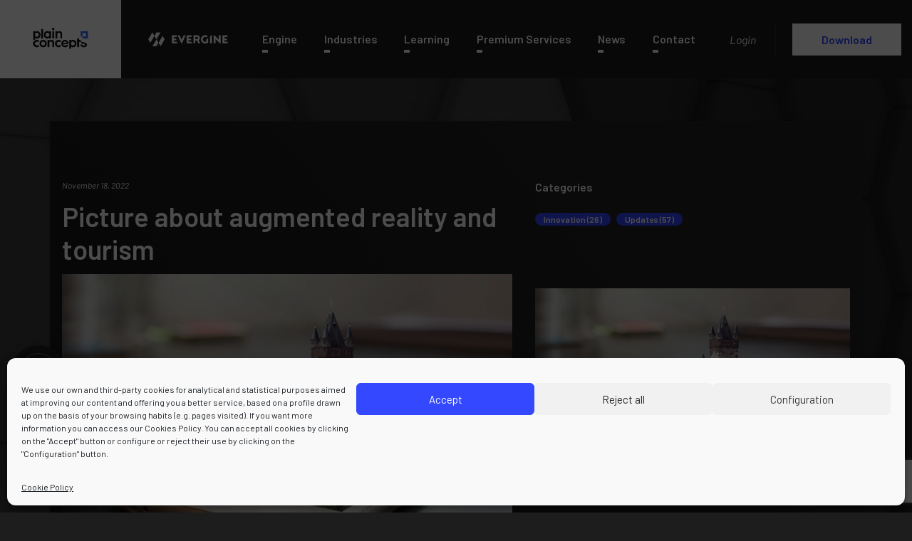

--- FILE ---
content_type: text/html; charset=UTF-8
request_url: https://evergine.com/augmented-reality-tourism/augmented-reality-tourism-2/
body_size: 15770
content:
<!DOCTYPE html><html lang="en-US" prefix="og: https://ogp.me/ns#"><head><meta charset="UTF-8"><meta name="viewport" content="width=device-width, initial-scale=1"><link rel="preconnect" href="https://fonts.gstatic.com"><link rel="preconnect" href="https://fonts.gstatic.com" crossorigin><link rel="preload"
as="style"
href="https://fonts.googleapis.com/css2?family=Barlow:ital,wght@0,400;0,600;0,700;1,400;1,600;1,700&display=swap"/><link rel="stylesheet"
href="https://fonts.googleapis.com/css2?family=Barlow:ital,wght@0,400;0,600;0,700;1,400;1,600;1,700&display=swap"
media="print" onload="this.media='all'"/><style>:root {
            --font-family-base: 'Barlow', sans-serif;
            --font-title-family: 'Barlow', sans-serif;
            --font-family-btn: 'Barlow', sans-serif;
        }</style><link rel="alternate" hreflang="en" href="https://evergine.com/augmented-reality-tourism/augmented-reality-tourism-2/" /><link rel="alternate" hreflang="es" href="https://evergine.com/es/realidad-aumentada-turismo/augmented-reality-tourism/" /><link rel="alternate" hreflang="x-default" href="https://evergine.com/augmented-reality-tourism/augmented-reality-tourism-2/" /><title>Picture about augmented reality and tourism - Evergine</title><meta name="robots" content="follow, index, max-snippet:-1, max-video-preview:-1, max-image-preview:large"/><link rel="canonical" href="https://evergine.com/augmented-reality-tourism/augmented-reality-tourism-2/" /><meta property="og:locale" content="en_US" /><meta property="og:type" content="article" /><meta property="og:title" content="Picture about augmented reality and tourism - Evergine" /><meta property="og:url" content="https://evergine.com/augmented-reality-tourism/augmented-reality-tourism-2/" /><meta property="og:updated_time" content="2022-11-22T09:00:42+00:00" /><meta property="og:image" content="https://evergine.com/wp-content/uploads/2022/11/augmented-reality-tourism.jpg" /><meta property="og:image:secure_url" content="https://evergine.com/wp-content/uploads/2022/11/augmented-reality-tourism.jpg" /><meta property="og:image:width" content="1280" /><meta property="og:image:height" content="843" /><meta property="og:image:alt" content="picture about augmented reality and tourism" /><meta property="og:image:type" content="image/jpeg" /><meta name="twitter:card" content="summary_large_image" /><meta name="twitter:title" content="Picture about augmented reality and tourism - Evergine" /><meta name="twitter:image" content="https://evergine.com/wp-content/uploads/2022/11/augmented-reality-tourism.jpg" /> <script type="application/ld+json" class="rank-math-schema">{"@context":"https://schema.org","@graph":[{"@type":"BreadcrumbList","@id":"https://evergine.com/augmented-reality-tourism/augmented-reality-tourism-2/#breadcrumb","itemListElement":[{"@type":"ListItem","position":"1","item":{"@id":"https://evergine.com","name":"Portada"}},{"@type":"ListItem","position":"2","item":{"@id":"https://evergine.com/augmented-reality-tourism/","name":"How augmented reality enhances tourism and the travel experience"}},{"@type":"ListItem","position":"3","item":{"@id":"https://evergine.com/augmented-reality-tourism/augmented-reality-tourism-2/","name":"Picture about augmented reality and tourism"}}]}]}</script>  <script>function cpLoadCSS(e,t,n){"use strict";var i=window.document.createElement("link"),o=t||window.document.getElementsByTagName("script")[0];return i.rel="stylesheet",i.href=e,i.media="only x",o.parentNode.insertBefore(i,o),setTimeout(function(){i.media=n||"all"}),i}</script><style>.cp-popup-container .cpro-overlay,.cp-popup-container .cp-popup-wrapper{opacity:0;visibility:hidden;display:none}</style><style id='wp-img-auto-sizes-contain-inline-css' type='text/css'>img:is([sizes=auto i],[sizes^="auto," i]){contain-intrinsic-size:3000px 1500px}
/*# sourceURL=wp-img-auto-sizes-contain-inline-css */</style><link rel='stylesheet' id='wp-block-library-css' href='https://evergine.com/wp-includes/css/dist/block-library/style.min.css' type='text/css' media='all' /><style id='classic-theme-styles-inline-css' type='text/css'>/*! This file is auto-generated */
.wp-block-button__link{color:#fff;background-color:#32373c;border-radius:9999px;box-shadow:none;text-decoration:none;padding:calc(.667em + 2px) calc(1.333em + 2px);font-size:1.125em}.wp-block-file__button{background:#32373c;color:#fff;text-decoration:none}
/*# sourceURL=/wp-includes/css/classic-themes.min.css */</style><link rel='stylesheet' id='contact-form-7-css' href='https://evergine.com/wp-content/plugins/contact-form-7/includes/css/styles.css' type='text/css' media='all' /><link rel='stylesheet' id='video_popup_main_style-css' href='https://evergine.com/wp-content/plugins/video-popup/assets/css/videoPopup.css' type='text/css' media='all' /> <script>document.addEventListener('DOMContentLoaded', function(event) {  if( typeof cpLoadCSS !== 'undefined' ) { cpLoadCSS('https://evergine.com/wp-content/plugins/convertpro/assets/modules/css/cp-popup.min.css', 0, 'all'); } });</script> <link rel='stylesheet' id='cmplz-general-css' href='https://evergine.com/wp-content/plugins/complianz-gdpr/assets/css/cookieblocker.min.css' type='text/css' media='all' /><link rel='stylesheet' id='front-css' href='https://evergine.com/wp-content/themes/evergine/public/css/app.css' type='text/css' media='' /><link rel='stylesheet' id='front-fonts-css' href='https://evergine.com/wp-content/themes/evergine/public/css/front-fonts.css' type='text/css' media='' /> <script type="text/javascript" src="https://evergine.com/wp-content/themes/evergine/public/js/app.js" id="front-js"></script> <script type="text/javascript" id="video_popup_main_modal-js-extra">/*  */
var theVideoPopupGeneralOptions = {"wrap_close":"false","no_cookie":"false","debug":"0"};
//# sourceURL=video_popup_main_modal-js-extra
/*  */</script> <script type="text/javascript" src="https://evergine.com/wp-content/plugins/video-popup/assets/js/videoPopup.js" id="video_popup_main_modal-js"></script> <script></script><script>document.createElement( "picture" );if(!window.HTMLPictureElement && document.addEventListener) {window.addEventListener("DOMContentLoaded", function() {var s = document.createElement("script");s.src = "https://evergine.com/wp-content/plugins/webp-express/js/picturefill.min.js";document.body.appendChild(s);});}</script> <style>.cmplz-hidden {
					display: none !important;
				}</style><link rel="icon" href="https://evergine.com/wp-content/uploads/2021/11/cropped-favicon-32x32.png" sizes="32x32" /><link rel="icon" href="https://evergine.com/wp-content/uploads/2021/11/cropped-favicon-192x192.png" sizes="192x192" /><link rel="apple-touch-icon" href="https://evergine.com/wp-content/uploads/2021/11/cropped-favicon-180x180.png" /><meta name="msapplication-TileImage" content="https://evergine.com/wp-content/uploads/2021/11/cropped-favicon-270x270.png" /><style type="text/css" id="wp-custom-css">#cmplz-manage-consent .cmplz-manage-consent {
    margin: unset;
    z-index: 9998;
    color: var(--cmplz_text_color); /* Asegúrate de que este color contraste bien con el fondo */
    background-color: var(--cmplz_banner_background_color); /* Ajusta el color de fondo si es necesario */
    border-style: solid;
    border-color: var(--cmplz_banner_border_color);
    border-width: var(--cmplz_banner_border_width);
    border-radius: var(--cmplz_banner_border_radius);
    border-bottom-left-radius: 0;
    border-bottom-right-radius: 0;
    line-height: initial;
    position: fixed;
    bottom: var(--cmplz-manage-consent-offset); /* Ajusta la posición si es necesario */
    min-width: 100px;
    height: var(--cmplz-manage-consent-height);
    right: 40px;
    padding: 15px;
    cursor: pointer;
    /* Eliminar la siguiente línea para prevenir que el banner se esconda */
    /* animation: mc_slideOut 0.5s forwards; */
}

.hs-form-5c388fd8-c750-4017-b1a7-dcabe8244675_31aca4cb-70ee-4751-a0bf-6e3e09807b5d .hs-form-field label:not(.hs-error-msg) {
    color: #ffffff;
}</style><noscript><style>.wpb_animate_when_almost_visible { opacity: 1; }</style></noscript> <script>(function(ss,ex){ window.ldfdr=window.ldfdr||function(){(ldfdr._q=ldfdr._q||[]).push([].slice.call(arguments));}; (function(d,s){ fs=d.getElementsByTagName(s)[0]; function ce(src){ var cs=d.createElement(s); cs.src=src; cs.async=1; fs.parentNode.insertBefore(cs,fs); }; ce('https://sc.lfeeder.com/lftracker_v1_'+ss+(ex?'_'+ex:'')+'.js'); })(document,'script'); })('3P1w24dnykz8mY5n');</script>  <script>(function(w,d,s,l,i){w[l]=w[l]||[];w[l].push({'gtm.start':
new Date().getTime(),event:'gtm.js'});var f=d.getElementsByTagName(s)[0],
j=d.createElement(s),dl=l!='dataLayer'?'&l='+l:'';j.async=true;j.src=
'https://www.googletagmanager.com/gtm.js?id='+i+dl;f.parentNode.insertBefore(j,f);
})(window,document,'script','dataLayer','GTM-TL5B674');</script> <meta name="yandex-verification" content="56635f9a92364b0c" /> <script type="text/javascript">(function(c,l,a,r,i,t,y){
        c[a]=c[a]||function(){(c[a].q=c[a].q||[]).push(arguments)};
        t=l.createElement(r);t.async=1;t.src="https://www.clarity.ms/tag/"+i;
        y=l.getElementsByTagName(r)[0];y.parentNode.insertBefore(t,y);
    })(window, document, "clarity", "script", "fvnsb90t84");</script> </head><body data-cmplz=1 class="attachment wp-singular attachment-template-default single single-attachment postid-2910 attachmentid-2910 attachment-jpeg wp-custom-logo wp-theme-evergine cp_aff_false augmented-reality-tourism-2 wpb-js-composer js-comp-ver-8.6.1 vc_responsive"><noscript><iframe data-lazyloaded="1" src="about:blank" data-src="https://www.googletagmanager.com/ns.html?id=GTM-TL5B674"
height="0" width="0" style="display:none;visibility:hidden"></iframe></noscript><div id="container"><header id="top" data-plugin="sticky"
class="site-header"><div class="container-fluid header-container px-0"><nav class="navbar navbar-expand-xl uq-header d-flex justify-content-between"><div class="left-section d-flex ps-0 pe-0 pe-xl-16 w-100">
<button id="navbar-custom-toggler" class="navbar-toggler hamburger hamburger--spring" type="button"
data-bs-toggle="collapse" data-bs-target="#navbarToggleExternalContent"
aria-controls="navbarToggleExternalContent" aria-expanded="false"
aria-label="Toggle navigation">
<span class="hamburger-box"><span class="hamburger-inner"></span></span>
</button><div class="logo-container d-xl-flex align-items-center d-none"><div class="previous-logo">
<a href="https://www.plainconcepts.com" class="logo" rel="noreferrer noopener" target="_blank"
aria-label="PlainConcepts">
<picture><source srcset="https://evergine.com/wp-content/webp-express/webp-images/uploads/2025/10/Positvo-color@4x.png.webp" type="image/webp"><img width="1400" height="688" src="https://evergine.com/wp-content/uploads/2025/10/Positvo-color@4x.png" class="attachment-full size-full webpexpress-processed" alt="" decoding="async" loading="lazy"></picture>
</a></div></div><div class="uq-header-logo">
<a href="https://evergine.com" class="logo" rel="home" itemprop="url" aria-label="Evergine">
<picture><source srcset="https://evergine.com/wp-content/webp-express/webp-images/uploads/2021/10/Evergine-logo-header-1.png.webp" type="image/webp"><img width="396" height="72" src="https://evergine.com/wp-content/uploads/2021/10/Evergine-logo-header-1.png" class="image webpexpress-processed" alt="" itemprop="logo" itemscope="itemscope" role="presentation" aria-hidden="true" data-no-lazy="1" decoding="async" loading="lazy"></picture>
</a><span role="presentation" aria-hidden="true" class="visually-hidden">Evergine</span></div><div class="navbar-content d-flex"><div id="navbarToggleExternalContent" class="uq-header-navbar collapse navbar-collapse"><ul id="menu-main" class="navbar-nav-list"><li  id="menu-item-901" class="menu-item menu-item-type-post_type menu-item-object-page menu-item-has-children dropdown nav-item nav-item-901"><a href="https://evergine.com/engine/" class="nav-link  dropdown-toggle" data-bs-toggle="dropdown" aria-haspopup="true" aria-expanded="false">Engine</a><ul class="dropdown-menu  depth_0"><li  id="menu-item-975" class="menu-item menu-item-type-post_type menu-item-object-page nav-item nav-item-975"><a href="https://evergine.com/features/" class="dropdown-item ">Features</a></li><li  id="menu-item-974" class="menu-item menu-item-type-post_type menu-item-object-page nav-item nav-item-974"><a href="https://evergine.com/evergine-studio/" class="dropdown-item ">Evergine Studio</a></li></ul></li><li  id="menu-item-903" class="menu-item menu-item-type-post_type menu-item-object-page menu-item-has-children dropdown nav-item nav-item-903"><a href="https://evergine.com/industries/" class="nav-link  dropdown-toggle" data-bs-toggle="dropdown" aria-haspopup="true" aria-expanded="false">Industries</a><ul class="dropdown-menu  depth_0"><li  id="menu-item-973" class="menu-item menu-item-type-post_type menu-item-object-page nav-item nav-item-973"><a href="https://evergine.com/vr-ar-aerospace/" class="dropdown-item ">Aerospace</a></li><li  id="menu-item-972" class="menu-item menu-item-type-post_type menu-item-object-page nav-item nav-item-972"><a href="https://evergine.com/vr-ar-architecture/" class="dropdown-item ">Architecture &#038; Construction</a></li><li  id="menu-item-970" class="menu-item menu-item-type-post_type menu-item-object-page nav-item nav-item-970"><a href="https://evergine.com/vr-ar-energy/" class="dropdown-item ">Energy</a></li><li  id="menu-item-969" class="menu-item menu-item-type-post_type menu-item-object-page nav-item nav-item-969"><a href="https://evergine.com/vr-ar-entertainment/" class="dropdown-item ">Entertainment</a></li><li  id="menu-item-968" class="menu-item menu-item-type-post_type menu-item-object-page nav-item nav-item-968"><a href="https://evergine.com/vr-ar-healthcare/" class="dropdown-item ">Healthcare</a></li><li  id="menu-item-967" class="menu-item menu-item-type-post_type menu-item-object-page nav-item nav-item-967"><a href="https://evergine.com/vr-ar-manufacturing/" class="dropdown-item ">Manufacturing</a></li><li  id="menu-item-966" class="menu-item menu-item-type-post_type menu-item-object-page nav-item nav-item-966"><a href="https://evergine.com/vr-ar-retail/" class="dropdown-item ">Retail</a></li><li  id="menu-item-3987" class="menu-item menu-item-type-post_type menu-item-object-page nav-item nav-item-3987"><a href="https://evergine.com/vr-ar-education/" class="dropdown-item ">Education</a></li></ul></li><li  id="menu-item-904" class="menu-item menu-item-type-custom menu-item-object-custom menu-item-has-children dropdown nav-item nav-item-904"><a href="#" class="nav-link  dropdown-toggle" data-bs-toggle="dropdown" aria-haspopup="true" aria-expanded="false">Learning</a><ul class="dropdown-menu  depth_0"><li  id="menu-item-1260" class="menu-item menu-item-type-post_type menu-item-object-page nav-item nav-item-1260"><a href="https://evergine.com/documentation/" class="dropdown-item ">Documentation</a></li><li  id="menu-item-2979" class="menu-item menu-item-type-post_type menu-item-object-page nav-item nav-item-2979"><a href="https://evergine.com/video-tutorials/" class="dropdown-item ">Video Tutorials</a></li><li  id="menu-item-965" class="menu-item menu-item-type-post_type menu-item-object-page nav-item nav-item-965"><a href="https://evergine.com/feedback/" class="dropdown-item ">Feedback</a></li><li  id="menu-item-3325" class="menu-item menu-item-type-post_type menu-item-object-page nav-item nav-item-3325"><a href="https://evergine.com/faqs/" class="dropdown-item ">FAQs</a></li></ul></li><li  id="menu-item-1965" class="menu-item menu-item-type-post_type menu-item-object-page menu-item-has-children dropdown nav-item nav-item-1965"><a href="https://evergine.com/premium-services/" class="nav-link  dropdown-toggle" data-bs-toggle="dropdown" aria-haspopup="true" aria-expanded="false">Premium Services</a><ul class="dropdown-menu  depth_0"><li  id="menu-item-1953" class="menu-item menu-item-type-post_type menu-item-object-page nav-item nav-item-1953"><a href="https://evergine.com/source-code/" class="dropdown-item ">Source Code</a></li><li  id="menu-item-1093" class="menu-item menu-item-type-post_type menu-item-object-page nav-item nav-item-1093"><a href="https://evergine.com/priority-support/" class="dropdown-item ">Priority Support</a></li></ul></li><li  id="menu-item-1000" class="menu-item menu-item-type-post_type menu-item-object-page current_page_parent nav-item nav-item-1000"><a href="https://evergine.com/news/" class="nav-link ">News</a></li><li  id="menu-item-906" class="menu-item menu-item-type-post_type menu-item-object-page nav-item nav-item-906"><a href="https://evergine.com/contact/" class="nav-link ">Contact</a></li></ul><nav class="nav-actions vertical d-xl-none"><div class="language-selector me-24">
<a href="https://evergine.com/augmented-reality-tourism/augmented-reality-tourism-2/" class="lang-selector"
aria-label="English">
<span class="text text-uppercase">en</span>
</a><div class="language-dropdown"><ul class="dropdown mb-0"><li>
<a href="https://evergine.com/es/realidad-aumentada-turismo/augmented-reality-tourism/" class="dropdown-lang"
title="Español">
<span class="text text-uppercase">es</span>
</a></li></ul></div></div>
<a href="mailto:info@evergine.com" class="sidebar-mail"
aria-label="Contact email">
<span class="icon icon-mail"></span>
</a></nav></div></div></div><div class="right-section d-flex align-items-center justify-content-end pe-xl-16"><div id="v-login-button" class="user-section d-flex align-items-center">
<v-login-button :trans="{&quot;textButton&quot;:&quot;Login&quot;,&quot;userHi&quot;:&quot;Hi&quot;}"
:subscription-url="&quot;https:\/\/evergine.com\/subscriber-information\/&quot;"
:locale="&quot;en&quot;"></v-login-button></div>
<a href="https://evergine.com/download/" class="btn btn-secondary d-none d-xl-block px-40">
<span>Download</span>
</a></div></nav></div></header><main><section id="content" class=""><aside id="left-sidebar" class="col"><div class="sidebar-container"><a href="mailto:info@evergine.com" class="sidebar-mail"
aria-label="Contact email">
<span class="icon icon-mail"></span>
</a><div class="language-selector">
<a href="https://evergine.com/augmented-reality-tourism/augmented-reality-tourism-2/" class="lang-selector"
aria-label="English">
<span class="text text-uppercase">en</span>
</a><div class="language-dropdown"><ul class="dropdown mb-0"><li>
<a href="https://evergine.com/es/realidad-aumentada-turismo/augmented-reality-tourism/" class="dropdown-lang"
title="Español">
<span class="text text-uppercase">es</span>
</a></li></ul></div></div>
<a href="#" class="move-up" data-plugin="back-to-top"
aria-label="Back to top">
<span class="icon icon-arrow-up"></span>
</a></div></aside><div class="single"><article id="post-2910" class="post-article post-2910 attachment type-attachment status-inherit hentry"><div class="background-image d-none d-sm-block">
<picture><source srcset="https://evergine.com/wp-content/webp-express/webp-images/uploads/2021/11/learning-hero-min.jpg.webp" type="image/webp"><img width="3840" height="1240" src="https://evergine.com/wp-content/uploads/2021/11/learning-hero-min.jpg" class="attachment-full size-full webpexpress-processed" alt="" decoding="async" fetchpriority="high"></picture></div><div class="container"><div
class="row single-container pt-40 pt-xl-80 pt-xxl-140 pb-md-80 pb-xl-80 mb-80 mb-md-140"><div
class="single-content col-12 col-xl-7 col-xxl-6 offset-xxl-1 py-40 py-xl-0 mb-48 mb-md-120 mb-xl-0"><div class="post mb-56" data-aos="fade-up"><div class="date text-xs text-capitalize fst-italic text-white mb-12">
November 18, 2022</div><h1 class="h2 fw-semi mb-12">
Picture about augmented reality and tourism</h1><div class="content text-white"><p class="attachment"><a href='https://evergine.com/wp-content/uploads/2022/11/augmented-reality-tourism.jpg'><picture><source srcset="https://evergine.com/wp-content/webp-express/webp-images/uploads/2022/11/augmented-reality-tourism.jpg.webp" type="image/webp"><img decoding="async" width="300" height="198" src="https://evergine.com/wp-content/uploads/2022/11/augmented-reality-tourism.jpg" class="attachment-medium size-medium webpexpress-processed" alt="picture about augmented reality and tourism"></picture></a></p>
<span class="cp-load-after-post"></span></div></div></div><div class="col-12 col-xl-5 col-xxl-4"><div class="categories-container mb-56 mb-md-80 w-100"><div class="h6 fw-semi text-decoration-none text-center text-md-start mb-24">
Categories</div><div class="categories d-flex flex-row flex-wrap align-items-center justify-content-center justify-content-md-start">
<a href="https://evergine.com/innovation/"
class="category text-decoration-none text-xs text-white fw-semi text-center pt-2 px-12 mb-8">
Innovation (26)
</a>
<a href="https://evergine.com/updates/"
class="category text-decoration-none text-xs text-white fw-semi text-center pt-2 px-12 mb-8">
Updates (57)
</a></div></div><div class="banner"><div class="wpb-content-wrapper"><p class="attachment"><a href='https://evergine.com/wp-content/uploads/2022/11/augmented-reality-tourism.jpg'><picture><source srcset="https://evergine.com/wp-content/webp-express/webp-images/uploads/2022/11/augmented-reality-tourism.jpg.webp" type="image/webp"><img decoding="async" width="300" height="198" src="https://evergine.com/wp-content/uploads/2022/11/augmented-reality-tourism.jpg" class="attachment-medium size-medium webpexpress-processed" alt="picture about augmented reality and tourism"></picture></a></p><div class="vc_row wpb_row vc_row-fluid"><div class="wpb_column vc_column_container vc_col-sm-12"><div class="vc_column-inner"><div class="wpb_wrapper"><section id="id-lypsT3eV"
class="subscribe-cta mb-48  "
data-aos="fade-up"><div class="subscribe-container bg-primary py-56 px-16 "
style=""><div class="row"><div class="col-12  "><div class="row justify-content-center"><div class="subscribe-content fst-italic col-12  mb-16"><div class="text-md text-white text-start ">
Do you want to be the updates on industry innovation?</div><div class="h2
text-start ">
Subscribe to our newsletter</div></div><div class="subscribe-form col-12 "><div class="form"><div class="_form_23"></div><script src="https://plainconcepts35253.activehosted.com/f/embed.php?id=23" charset="utf-8"></script> </div></div></div></div></div></div></section></div></div></div></div>
<span class="cp-load-after-post"></span></div></div></div><div class="col-12 col-xl-7 col-xxl-6 offset-xxl-1"><div class="row related-posts mt-48 mt-xl-0"><h4 class="h3 mb-24">Related Posts</h4><div class="post col-12 col-sm-6 mb-36" data-aos="fade-up">
<a href="https://evergine.com/a-new-evergine-2025-major-release/" class="d-block image mb-24">
<picture><source srcset="https://evergine.com/wp-content/webp-express/webp-images/uploads/2025/10/Header-330x210.png.webp" type="image/webp"><img width="330" height="210" src="https://evergine.com/wp-content/uploads/2025/10/Header-330x210.png" class="attachment-uq_small_post_thumbnail size-uq_small_post_thumbnail wp-post-image webpexpress-processed" alt="" decoding="async" loading="lazy"></picture>
</a><div class="date text-xs text-capitalize fst-italic text-white mb-12">
October 21, 2025</div><div class="categories mb-12">
<a href="https://evergine.com/updates/"
class="category-container text-decoration-none category text-decoration-none text-xs text-white fw-semi text-center pt-2 px-12">
Updates
</a></div>
<a href="https://evergine.com/a-new-evergine-2025-major-release/"
class="d-block title text-xxl fw-semi text-white text-decoration-none mb-12">
A new Evergine 2025 Major Release!
</a><div class="description text-white">
We’re celebrating the new Evergine 2025 major release and surpassing 4.5 million downloads. This version brings powerful performance upgrades, industrial format support, ARM64 compatibility, and cutting-edge features like Gaussian Splatting and WebGPU.</div></div><div class="post col-12 col-sm-6 mb-36" data-aos="fade-up">
<a href="https://evergine.com/ktx2-texture-compression/" class="d-block image mb-24">
<picture><source srcset="https://evergine.com/wp-content/webp-express/webp-images/uploads/2025/10/ktx_train-330x210.jpg.webp" type="image/webp"><img width="330" height="210" src="https://evergine.com/wp-content/uploads/2025/10/ktx_train-330x210.jpg" class="attachment-uq_small_post_thumbnail size-uq_small_post_thumbnail wp-post-image webpexpress-processed" alt="" decoding="async" loading="lazy"></picture>
</a><div class="date text-xs text-capitalize fst-italic text-white mb-12">
October 21, 2025</div><div class="categories mb-12">
<a href="https://evergine.com/updates/"
class="category-container text-decoration-none category text-decoration-none text-xs text-white fw-semi text-center pt-2 px-12">
Updates
</a></div>
<a href="https://evergine.com/ktx2-texture-compression/"
class="d-block title text-xxl fw-semi text-white text-decoration-none mb-12">
KTX2 Texture Compression
</a><div class="description text-white">
New KTX2 support enables GPU-ready texture compression, reducing VRAM usage and loading times while maintaining visual quality in 3D applications.</div></div></div></div></div></div></article></div></section><div id="stripeLogin" class="modal fade vue-stripe-modal" tabindex="-1"
aria-labelledby="Stripe login"
aria-hidden="true">
<v-stripe-login-modal :trans="{&quot;modalLoginHeader&quot;:&quot;Login to Evergine&quot;,&quot;modalLoginDescription&quot;:&quot;&quot;,&quot;modalForgotHeader&quot;:&quot;Recover password&quot;,&quot;modalForgotDescription&quot;:&quot;Recover your password&quot;,&quot;emailLabel&quot;:&quot;Email&quot;,&quot;emailSent&quot;:&quot;Email sent!&quot;,&quot;passwordLabel&quot;:&quot;Password&quot;,&quot;buttonLoginLabel&quot;:&quot;Send&quot;,&quot;buttonForgotLabel&quot;:&quot;Recover&quot;,&quot;buttonLoadingLabel&quot;:&quot;Loading&quot;,&quot;buttonForgotPassword&quot;:&quot;Recover Password&quot;,&quot;buttonLogout&quot;:&quot;Logout&quot;,&quot;buttonSend&quot;:&quot;Send&quot;,&quot;buttonLogin&quot;:&quot;Login&quot;}" :subscription-url="&quot;https:\/\/evergine.com\/subscriber-information\/&quot;" :locale="&quot;en&quot;"></v-stripe-login-modal></div></main><footer id="footer" class="site-footer"><div class="media-section"><div class="container-footer d-flex align-items-start align-items-md-center flex-column flex-md-row"><div class="h6 media-title mb-24 mb-md-0 pe-40 pe-md-80">
Follow Evergine</div><div class="uq-social"><nav class="uq-social-nav"><div class="menu-social-container"><ul id="menu-social" class="navbar-nav-list d-flex align-items-center justify-content-center pt-0 ps-0 mb-0 h-100"><li  id="menu-item-63" class="menu-item menu-item-type-custom menu-item-object-custom nav-item nav-item-63"><a title="Github Evergine" target="_blank" rel="noreferrer noopener" href="https://github.com/EvergineTeam" class="nav-link ">Github</a></li><li  id="menu-item-61" class="menu-item menu-item-type-custom menu-item-object-custom nav-item nav-item-61"><a title="Youtube Evergine" target="_blank" rel="noreferrer noopener" href="https://www.youtube.com/c/Evergine" class="nav-link ">Youtube</a></li><li  id="menu-item-60" class="menu-item menu-item-type-custom menu-item-object-custom nav-item nav-item-60"><a title="Twitter Evergine" target="_blank" rel="noreferrer noopener" href="https://twitter.com/EvergineTeam" class="nav-link ">Twitter</a></li><li  id="menu-item-1914" class="menu-item menu-item-type-custom menu-item-object-custom nav-item nav-item-1914"><a title="Linkedin Evergine" target="_blank" rel="noreferrer noopener" href="https://www.linkedin.com/showcase/evergine/" class="nav-link ">Linkedin</a></li></ul></div></nav></div></div></div><div id="main-footer" class="container-md"><div class="main-section position-relative row g-0"><div class="menus-section col-12 col-lg-6 py-56 py-sm-80"><div class="about"><div class="text-xl fw-semi about-title text-white mb-32">
About</div><div class="uq-about"><nav class="uq-about-nav"><div class="menu-about-container"><ul id="menu-about" class="navbar-nav-list"><li  id="menu-item-82" class="menu-item menu-item-type-post_type menu-item-object-page menu-item-privacy-policy nav-item nav-item-82"><a href="https://evergine.com/privacy-policy/" class="nav-link ">Privacy policy</a></li><li  id="menu-item-86" class="menu-item menu-item-type-post_type menu-item-object-page nav-item nav-item-86"><a href="https://evergine.com/legal-notice/" class="nav-link ">Legal notice</a></li><li  id="menu-item-85" class="menu-item menu-item-type-post_type menu-item-object-page nav-item nav-item-85"><a href="https://evergine.com/cookies-policy/" class="nav-link ">Cookies policy</a></li><li  id="menu-item-1745" class="menu-item menu-item-type-post_type menu-item-object-page nav-item nav-item-1745"><a href="https://evergine.com/terms-condition/" class="nav-link ">Terms and conditions</a></li></ul></div></nav></div></div></div><div class="logo-section col-12 col-lg-5 offset-lg-1 d-flex flex-column pt-16 pb-36 py-sm-80"><div class="row"><div class="logo-container col-sm-4 col-lg-12 mb-72"><div class="logo-title text-white mb-32">
Powered by</div><div class="uq-logo-img plain-logo">
<a href="https://www.plainconcepts.com" class="d-block logo" rel="noreferrer noopener" target="_blank" aria-label="PlainConcepts">
<picture><source srcset="https://evergine.com/wp-content/webp-express/webp-images/uploads/2021/11/plain-footer.png.webp" type="image/webp"><img width="268" height="98" src="https://evergine.com/wp-content/uploads/2021/11/plain-footer.png" class="attachment-full size-full webpexpress-processed" alt="" decoding="async" loading="lazy"></picture>
</a></div></div><div class="logos-container col-sm-8 col-lg-12"><div class="logos row row-cols-3 gx-16 align-items-center"><div class="col uq-logo-img">
<picture><source srcset="https://evergine.com/wp-content/webp-express/webp-images/uploads/2021/11/plan-avanza.png.webp" type="image/webp"><img width="278" height="122" src="https://evergine.com/wp-content/uploads/2021/11/plan-avanza.png" class="attachment-full size-full webpexpress-processed" alt="" decoding="async" loading="lazy"></picture></div><div class="col uq-logo-img">
<picture><source srcset="https://evergine.com/wp-content/webp-express/webp-images/uploads/2021/11/ue-evergine.png.webp" type="image/webp"><img width="462" height="132" src="https://evergine.com/wp-content/uploads/2021/11/ue-evergine.png" class="attachment-full size-full webpexpress-processed" alt="" decoding="async" loading="lazy"></picture></div><div class="col uq-logo-img">
<picture><source srcset="https://evergine.com/wp-content/webp-express/webp-images/uploads/2021/11/CDTIevergine.png.webp" type="image/webp"><img width="372" height="132" src="https://evergine.com/wp-content/uploads/2021/11/CDTIevergine.png" class="attachment-full size-full webpexpress-processed" alt="" decoding="async" loading="lazy"></picture></div></div></div></div></div></div></div><div class="decoration"><div class="decoration-box">
<span class="box box-1"></span></div></div></footer></div> <script type="speculationrules">{"prefetch":[{"source":"document","where":{"and":[{"href_matches":"/*"},{"not":{"href_matches":["/wp-*.php","/wp-admin/*","/wp-content/uploads/*","/wp-content/*","/wp-content/plugins/*","/wp-content/themes/evergine/*","/*\\?(.+)"]}},{"not":{"selector_matches":"a[rel~=\"nofollow\"]"}},{"not":{"selector_matches":".no-prefetch, .no-prefetch a"}}]},"eagerness":"conservative"}]}</script> <div id="cmplz-cookiebanner-container"><div class="cmplz-cookiebanner cmplz-hidden banner-1 bottom-right-minimal optin cmplz-bottom cmplz-categories-type-view-preferences" aria-modal="true" data-nosnippet="true" role="dialog" aria-live="polite" aria-labelledby="cmplz-header-1-optin" aria-describedby="cmplz-message-1-optin"><div class="cmplz-header"><div class="cmplz-logo"></div><div class="cmplz-title" id="cmplz-header-1-optin">Manage Cookie Consent</div><div class="cmplz-close" tabindex="0" role="button" aria-label="Close dialog">
<svg aria-hidden="true" focusable="false" data-prefix="fas" data-icon="times" class="svg-inline--fa fa-times fa-w-11" role="img" xmlns="http://www.w3.org/2000/svg" viewBox="0 0 352 512"><path fill="currentColor" d="M242.72 256l100.07-100.07c12.28-12.28 12.28-32.19 0-44.48l-22.24-22.24c-12.28-12.28-32.19-12.28-44.48 0L176 189.28 75.93 89.21c-12.28-12.28-32.19-12.28-44.48 0L9.21 111.45c-12.28 12.28-12.28 32.19 0 44.48L109.28 256 9.21 356.07c-12.28 12.28-12.28 32.19 0 44.48l22.24 22.24c12.28 12.28 32.2 12.28 44.48 0L176 322.72l100.07 100.07c12.28 12.28 32.2 12.28 44.48 0l22.24-22.24c12.28-12.28 12.28-32.19 0-44.48L242.72 256z"></path></svg></div></div><div class="cmplz-divider cmplz-divider-header"></div><div class="cmplz-body"><div class="cmplz-message" id="cmplz-message-1-optin">We use our own and third-party cookies for analytical and statistical purposes aimed at improving our content and offering you a better service, based on a profile drawn up on the basis of your browsing habits (e.g. pages visited). If you want more information you can access our Cookies Policy. You can accept all cookies by clicking on the "Accept" button or configure or reject their use by clicking on the "Configuration" button.</div><div class="cmplz-categories">
<details class="cmplz-category cmplz-functional" >
<summary>
<span class="cmplz-category-header">
<span class="cmplz-category-title">Strictly necessary cookies</span>
<span class='cmplz-always-active'>
<span class="cmplz-banner-checkbox">
<input type="checkbox"
id="cmplz-functional-optin"
data-category="cmplz_functional"
class="cmplz-consent-checkbox cmplz-functional"
size="40"
value="1"/>
<label class="cmplz-label" for="cmplz-functional-optin"><span class="screen-reader-text">Strictly necessary cookies</span></label>
</span>
Always active							</span>
<span class="cmplz-icon cmplz-open">
<svg xmlns="http://www.w3.org/2000/svg" viewBox="0 0 448 512"  height="18" ><path d="M224 416c-8.188 0-16.38-3.125-22.62-9.375l-192-192c-12.5-12.5-12.5-32.75 0-45.25s32.75-12.5 45.25 0L224 338.8l169.4-169.4c12.5-12.5 32.75-12.5 45.25 0s12.5 32.75 0 45.25l-192 192C240.4 412.9 232.2 416 224 416z"/></svg>
</span>
</span>
</summary><div class="cmplz-description">
<span class="cmplz-description-functional">These cookies are necessary for the website to function and cannot be disabled on our systems. They are generally only set in response to actions performed by you that amount to a request for services, setting your privacy preferences, logging in or completing forms. These cookies do not store any personally identifiable information.</span></div>
</details><details class="cmplz-category cmplz-preferences" >
<summary>
<span class="cmplz-category-header">
<span class="cmplz-category-title">Preferences</span>
<span class="cmplz-banner-checkbox">
<input type="checkbox"
id="cmplz-preferences-optin"
data-category="cmplz_preferences"
class="cmplz-consent-checkbox cmplz-preferences"
size="40"
value="1"/>
<label class="cmplz-label" for="cmplz-preferences-optin"><span class="screen-reader-text">Preferences</span></label>
</span>
<span class="cmplz-icon cmplz-open">
<svg xmlns="http://www.w3.org/2000/svg" viewBox="0 0 448 512"  height="18" ><path d="M224 416c-8.188 0-16.38-3.125-22.62-9.375l-192-192c-12.5-12.5-12.5-32.75 0-45.25s32.75-12.5 45.25 0L224 338.8l169.4-169.4c12.5-12.5 32.75-12.5 45.25 0s12.5 32.75 0 45.25l-192 192C240.4 412.9 232.2 416 224 416z"/></svg>
</span>
</span>
</summary><div class="cmplz-description">
<span class="cmplz-description-preferences">The technical storage or access is necessary for the legitimate purpose of storing preferences that are not requested by the subscriber or user.</span></div>
</details><details class="cmplz-category cmplz-statistics" >
<summary>
<span class="cmplz-category-header">
<span class="cmplz-category-title">Analytical cookies</span>
<span class="cmplz-banner-checkbox">
<input type="checkbox"
id="cmplz-statistics-optin"
data-category="cmplz_statistics"
class="cmplz-consent-checkbox cmplz-statistics"
size="40"
value="1"/>
<label class="cmplz-label" for="cmplz-statistics-optin"><span class="screen-reader-text">Analytical cookies</span></label>
</span>
<span class="cmplz-icon cmplz-open">
<svg xmlns="http://www.w3.org/2000/svg" viewBox="0 0 448 512"  height="18" ><path d="M224 416c-8.188 0-16.38-3.125-22.62-9.375l-192-192c-12.5-12.5-12.5-32.75 0-45.25s32.75-12.5 45.25 0L224 338.8l169.4-169.4c12.5-12.5 32.75-12.5 45.25 0s12.5 32.75 0 45.25l-192 192C240.4 412.9 232.2 416 224 416z"/></svg>
</span>
</span>
</summary><div class="cmplz-description">
<span class="cmplz-description-statistics">The technical storage or access that is used exclusively for statistical purposes.</span>
<span class="cmplz-description-statistics-anonymous">These are cookies whose purpose is to analyze your browsing habits for statistical purposes. The information obtained is related to the number of users accessing the website, number of pages visited, frequency and repetition of visits, duration, browser used, operator providing the service, language, terminal used or the city to which the IP address is assigned.</span></div>
</details>
<details class="cmplz-category cmplz-marketing" >
<summary>
<span class="cmplz-category-header">
<span class="cmplz-category-title">Performance Cookies</span>
<span class="cmplz-banner-checkbox">
<input type="checkbox"
id="cmplz-marketing-optin"
data-category="cmplz_marketing"
class="cmplz-consent-checkbox cmplz-marketing"
size="40"
value="1"/>
<label class="cmplz-label" for="cmplz-marketing-optin"><span class="screen-reader-text">Performance Cookies</span></label>
</span>
<span class="cmplz-icon cmplz-open">
<svg xmlns="http://www.w3.org/2000/svg" viewBox="0 0 448 512"  height="18" ><path d="M224 416c-8.188 0-16.38-3.125-22.62-9.375l-192-192c-12.5-12.5-12.5-32.75 0-45.25s32.75-12.5 45.25 0L224 338.8l169.4-169.4c12.5-12.5 32.75-12.5 45.25 0s12.5 32.75 0 45.25l-192 192C240.4 412.9 232.2 416 224 416z"/></svg>
</span>
</span>
</summary><div class="cmplz-description">
<span class="cmplz-description-marketing">Performance cookies are generally cookies from third party vendors with whom we work or who work on our behalf and collect information about your visit and use of the Plain Concepts website, such as which pages you visit most often, and whether you receive error messages from websites. These Cookies do not collect information that identifies a visitor. All information these Cookies collect is anonymous and is only used to improve the operation of this website. Third party providers may have access to this information and use it to improve their services and offerings in general.Functionality Cookies allow a site to remember choices you make (such as your user name, language or the region you are in) and provide enhanced personal features. These Cookies cannot track your browsing activity on other websites. They do not collect any information about you that can be used to advertise or remember where you have been on the Internet outside of our site.</span></div>
</details></div></div><div class="cmplz-links cmplz-information"><ul><li><a class="cmplz-link cmplz-manage-options cookie-statement" href="#" data-relative_url="#cmplz-manage-consent-container">Manage options</a></li><li><a class="cmplz-link cmplz-manage-third-parties cookie-statement" href="#" data-relative_url="#cmplz-cookies-overview">Manage services</a></li><li><a class="cmplz-link cmplz-manage-vendors tcf cookie-statement" href="#" data-relative_url="#cmplz-tcf-wrapper">Manage {vendor_count} vendors</a></li><li><a class="cmplz-link cmplz-external cmplz-read-more-purposes tcf" target="_blank" rel="noopener noreferrer nofollow" href="https://cookiedatabase.org/tcf/purposes/" aria-label="Read more about TCF purposes on Cookie Database">Read more about these purposes</a></li></ul></div><div class="cmplz-divider cmplz-footer"></div><div class="cmplz-buttons">
<button class="cmplz-btn cmplz-accept">Accept</button>
<button class="cmplz-btn cmplz-deny">Reject all</button>
<button class="cmplz-btn cmplz-view-preferences">Configuration</button>
<button class="cmplz-btn cmplz-save-preferences">Save preferences</button>
<a class="cmplz-btn cmplz-manage-options tcf cookie-statement" href="#" data-relative_url="#cmplz-manage-consent-container">Configuration</a></div><div class="cmplz-documents cmplz-links"><ul><li><a class="cmplz-link cookie-statement" href="#" data-relative_url="">{title}</a></li><li><a class="cmplz-link privacy-statement" href="#" data-relative_url="">{title}</a></li><li><a class="cmplz-link impressum" href="#" data-relative_url="">{title}</a></li></ul></div></div></div><div id="cmplz-manage-consent" data-nosnippet="true"><button class="cmplz-btn cmplz-hidden cmplz-manage-consent manage-consent-1">Manage consent</button></div><style id='global-styles-inline-css' type='text/css'>:root{--wp--preset--aspect-ratio--square: 1;--wp--preset--aspect-ratio--4-3: 4/3;--wp--preset--aspect-ratio--3-4: 3/4;--wp--preset--aspect-ratio--3-2: 3/2;--wp--preset--aspect-ratio--2-3: 2/3;--wp--preset--aspect-ratio--16-9: 16/9;--wp--preset--aspect-ratio--9-16: 9/16;--wp--preset--color--black: #000000;--wp--preset--color--cyan-bluish-gray: #abb8c3;--wp--preset--color--white: #ffffff;--wp--preset--color--pale-pink: #f78da7;--wp--preset--color--vivid-red: #cf2e2e;--wp--preset--color--luminous-vivid-orange: #ff6900;--wp--preset--color--luminous-vivid-amber: #fcb900;--wp--preset--color--light-green-cyan: #7bdcb5;--wp--preset--color--vivid-green-cyan: #00d084;--wp--preset--color--pale-cyan-blue: #8ed1fc;--wp--preset--color--vivid-cyan-blue: #0693e3;--wp--preset--color--vivid-purple: #9b51e0;--wp--preset--gradient--vivid-cyan-blue-to-vivid-purple: linear-gradient(135deg,rgb(6,147,227) 0%,rgb(155,81,224) 100%);--wp--preset--gradient--light-green-cyan-to-vivid-green-cyan: linear-gradient(135deg,rgb(122,220,180) 0%,rgb(0,208,130) 100%);--wp--preset--gradient--luminous-vivid-amber-to-luminous-vivid-orange: linear-gradient(135deg,rgb(252,185,0) 0%,rgb(255,105,0) 100%);--wp--preset--gradient--luminous-vivid-orange-to-vivid-red: linear-gradient(135deg,rgb(255,105,0) 0%,rgb(207,46,46) 100%);--wp--preset--gradient--very-light-gray-to-cyan-bluish-gray: linear-gradient(135deg,rgb(238,238,238) 0%,rgb(169,184,195) 100%);--wp--preset--gradient--cool-to-warm-spectrum: linear-gradient(135deg,rgb(74,234,220) 0%,rgb(151,120,209) 20%,rgb(207,42,186) 40%,rgb(238,44,130) 60%,rgb(251,105,98) 80%,rgb(254,248,76) 100%);--wp--preset--gradient--blush-light-purple: linear-gradient(135deg,rgb(255,206,236) 0%,rgb(152,150,240) 100%);--wp--preset--gradient--blush-bordeaux: linear-gradient(135deg,rgb(254,205,165) 0%,rgb(254,45,45) 50%,rgb(107,0,62) 100%);--wp--preset--gradient--luminous-dusk: linear-gradient(135deg,rgb(255,203,112) 0%,rgb(199,81,192) 50%,rgb(65,88,208) 100%);--wp--preset--gradient--pale-ocean: linear-gradient(135deg,rgb(255,245,203) 0%,rgb(182,227,212) 50%,rgb(51,167,181) 100%);--wp--preset--gradient--electric-grass: linear-gradient(135deg,rgb(202,248,128) 0%,rgb(113,206,126) 100%);--wp--preset--gradient--midnight: linear-gradient(135deg,rgb(2,3,129) 0%,rgb(40,116,252) 100%);--wp--preset--font-size--small: 13px;--wp--preset--font-size--medium: 20px;--wp--preset--font-size--large: 36px;--wp--preset--font-size--x-large: 42px;--wp--preset--spacing--20: 0.44rem;--wp--preset--spacing--30: 0.67rem;--wp--preset--spacing--40: 1rem;--wp--preset--spacing--50: 1.5rem;--wp--preset--spacing--60: 2.25rem;--wp--preset--spacing--70: 3.38rem;--wp--preset--spacing--80: 5.06rem;--wp--preset--shadow--natural: 6px 6px 9px rgba(0, 0, 0, 0.2);--wp--preset--shadow--deep: 12px 12px 50px rgba(0, 0, 0, 0.4);--wp--preset--shadow--sharp: 6px 6px 0px rgba(0, 0, 0, 0.2);--wp--preset--shadow--outlined: 6px 6px 0px -3px rgb(255, 255, 255), 6px 6px rgb(0, 0, 0);--wp--preset--shadow--crisp: 6px 6px 0px rgb(0, 0, 0);}:where(.is-layout-flex){gap: 0.5em;}:where(.is-layout-grid){gap: 0.5em;}body .is-layout-flex{display: flex;}.is-layout-flex{flex-wrap: wrap;align-items: center;}.is-layout-flex > :is(*, div){margin: 0;}body .is-layout-grid{display: grid;}.is-layout-grid > :is(*, div){margin: 0;}:where(.wp-block-columns.is-layout-flex){gap: 2em;}:where(.wp-block-columns.is-layout-grid){gap: 2em;}:where(.wp-block-post-template.is-layout-flex){gap: 1.25em;}:where(.wp-block-post-template.is-layout-grid){gap: 1.25em;}.has-black-color{color: var(--wp--preset--color--black) !important;}.has-cyan-bluish-gray-color{color: var(--wp--preset--color--cyan-bluish-gray) !important;}.has-white-color{color: var(--wp--preset--color--white) !important;}.has-pale-pink-color{color: var(--wp--preset--color--pale-pink) !important;}.has-vivid-red-color{color: var(--wp--preset--color--vivid-red) !important;}.has-luminous-vivid-orange-color{color: var(--wp--preset--color--luminous-vivid-orange) !important;}.has-luminous-vivid-amber-color{color: var(--wp--preset--color--luminous-vivid-amber) !important;}.has-light-green-cyan-color{color: var(--wp--preset--color--light-green-cyan) !important;}.has-vivid-green-cyan-color{color: var(--wp--preset--color--vivid-green-cyan) !important;}.has-pale-cyan-blue-color{color: var(--wp--preset--color--pale-cyan-blue) !important;}.has-vivid-cyan-blue-color{color: var(--wp--preset--color--vivid-cyan-blue) !important;}.has-vivid-purple-color{color: var(--wp--preset--color--vivid-purple) !important;}.has-black-background-color{background-color: var(--wp--preset--color--black) !important;}.has-cyan-bluish-gray-background-color{background-color: var(--wp--preset--color--cyan-bluish-gray) !important;}.has-white-background-color{background-color: var(--wp--preset--color--white) !important;}.has-pale-pink-background-color{background-color: var(--wp--preset--color--pale-pink) !important;}.has-vivid-red-background-color{background-color: var(--wp--preset--color--vivid-red) !important;}.has-luminous-vivid-orange-background-color{background-color: var(--wp--preset--color--luminous-vivid-orange) !important;}.has-luminous-vivid-amber-background-color{background-color: var(--wp--preset--color--luminous-vivid-amber) !important;}.has-light-green-cyan-background-color{background-color: var(--wp--preset--color--light-green-cyan) !important;}.has-vivid-green-cyan-background-color{background-color: var(--wp--preset--color--vivid-green-cyan) !important;}.has-pale-cyan-blue-background-color{background-color: var(--wp--preset--color--pale-cyan-blue) !important;}.has-vivid-cyan-blue-background-color{background-color: var(--wp--preset--color--vivid-cyan-blue) !important;}.has-vivid-purple-background-color{background-color: var(--wp--preset--color--vivid-purple) !important;}.has-black-border-color{border-color: var(--wp--preset--color--black) !important;}.has-cyan-bluish-gray-border-color{border-color: var(--wp--preset--color--cyan-bluish-gray) !important;}.has-white-border-color{border-color: var(--wp--preset--color--white) !important;}.has-pale-pink-border-color{border-color: var(--wp--preset--color--pale-pink) !important;}.has-vivid-red-border-color{border-color: var(--wp--preset--color--vivid-red) !important;}.has-luminous-vivid-orange-border-color{border-color: var(--wp--preset--color--luminous-vivid-orange) !important;}.has-luminous-vivid-amber-border-color{border-color: var(--wp--preset--color--luminous-vivid-amber) !important;}.has-light-green-cyan-border-color{border-color: var(--wp--preset--color--light-green-cyan) !important;}.has-vivid-green-cyan-border-color{border-color: var(--wp--preset--color--vivid-green-cyan) !important;}.has-pale-cyan-blue-border-color{border-color: var(--wp--preset--color--pale-cyan-blue) !important;}.has-vivid-cyan-blue-border-color{border-color: var(--wp--preset--color--vivid-cyan-blue) !important;}.has-vivid-purple-border-color{border-color: var(--wp--preset--color--vivid-purple) !important;}.has-vivid-cyan-blue-to-vivid-purple-gradient-background{background: var(--wp--preset--gradient--vivid-cyan-blue-to-vivid-purple) !important;}.has-light-green-cyan-to-vivid-green-cyan-gradient-background{background: var(--wp--preset--gradient--light-green-cyan-to-vivid-green-cyan) !important;}.has-luminous-vivid-amber-to-luminous-vivid-orange-gradient-background{background: var(--wp--preset--gradient--luminous-vivid-amber-to-luminous-vivid-orange) !important;}.has-luminous-vivid-orange-to-vivid-red-gradient-background{background: var(--wp--preset--gradient--luminous-vivid-orange-to-vivid-red) !important;}.has-very-light-gray-to-cyan-bluish-gray-gradient-background{background: var(--wp--preset--gradient--very-light-gray-to-cyan-bluish-gray) !important;}.has-cool-to-warm-spectrum-gradient-background{background: var(--wp--preset--gradient--cool-to-warm-spectrum) !important;}.has-blush-light-purple-gradient-background{background: var(--wp--preset--gradient--blush-light-purple) !important;}.has-blush-bordeaux-gradient-background{background: var(--wp--preset--gradient--blush-bordeaux) !important;}.has-luminous-dusk-gradient-background{background: var(--wp--preset--gradient--luminous-dusk) !important;}.has-pale-ocean-gradient-background{background: var(--wp--preset--gradient--pale-ocean) !important;}.has-electric-grass-gradient-background{background: var(--wp--preset--gradient--electric-grass) !important;}.has-midnight-gradient-background{background: var(--wp--preset--gradient--midnight) !important;}.has-small-font-size{font-size: var(--wp--preset--font-size--small) !important;}.has-medium-font-size{font-size: var(--wp--preset--font-size--medium) !important;}.has-large-font-size{font-size: var(--wp--preset--font-size--large) !important;}.has-x-large-font-size{font-size: var(--wp--preset--font-size--x-large) !important;}
/*# sourceURL=global-styles-inline-css */</style> <script type="text/javascript" src="https://evergine.com/wp-content/themes/evergine/public/js/checkout.js" id="checkout-js"></script> <script type="text/javascript" src="https://evergine.com/wp-includes/js/dist/hooks.min.js" id="wp-hooks-js"></script> <script type="text/javascript" src="https://evergine.com/wp-includes/js/dist/i18n.min.js" id="wp-i18n-js"></script> <script type="text/javascript" id="wp-i18n-js-after">/*  */
wp.i18n.setLocaleData( { 'text direction\u0004ltr': [ 'ltr' ] } );
//# sourceURL=wp-i18n-js-after
/*  */</script> <script type="text/javascript" src="https://evergine.com/wp-content/plugins/contact-form-7/includes/swv/js/index.js" id="swv-js"></script> <script type="text/javascript" id="contact-form-7-js-before">/*  */
var wpcf7 = {
    "api": {
        "root": "https:\/\/evergine.com\/wp-json\/",
        "namespace": "contact-form-7\/v1"
    },
    "cached": 1
};
//# sourceURL=contact-form-7-js-before
/*  */</script> <script type="text/javascript" src="https://evergine.com/wp-content/plugins/contact-form-7/includes/js/index.js" id="contact-form-7-js"></script> <script type="text/javascript" src="https://www.google.com/recaptcha/api.js?render=6LdGfXAiAAAAAGiaFrrQUesIGxgmP85MXGfT88yJ" id="google-recaptcha-js"></script> <script type="text/javascript" src="https://evergine.com/wp-includes/js/dist/vendor/wp-polyfill.min.js" id="wp-polyfill-js"></script> <script type="text/javascript" id="wpcf7-recaptcha-js-before">/*  */
var wpcf7_recaptcha = {
    "sitekey": "6LdGfXAiAAAAAGiaFrrQUesIGxgmP85MXGfT88yJ",
    "actions": {
        "homepage": "homepage",
        "contactform": "contactform"
    }
};
//# sourceURL=wpcf7-recaptcha-js-before
/*  */</script> <script type="text/javascript" src="https://evergine.com/wp-content/plugins/contact-form-7/modules/recaptcha/index.js" id="wpcf7-recaptcha-js"></script> <script type="text/javascript" id="cmplz-cookiebanner-js-extra">/*  */
var complianz = {"prefix":"cmplz_","user_banner_id":"1","set_cookies":[],"block_ajax_content":"0","banner_version":"61","version":"7.4.4.2","store_consent":"","do_not_track_enabled":"","consenttype":"optin","region":"eu","geoip":"","dismiss_timeout":"","disable_cookiebanner":"","soft_cookiewall":"1","dismiss_on_scroll":"","cookie_expiry":"365","url":"https://evergine.com/wp-json/complianz/v1/","locale":"lang=en&locale=en_US","set_cookies_on_root":"0","cookie_domain":"","current_policy_id":"17","cookie_path":"/","categories":{"statistics":"statistics","marketing":"marketing"},"tcf_active":"","placeholdertext":"Click to accept the cookies for this service","css_file":"https://evergine.com/wp-content/uploads/complianz/css/banner-{banner_id}-{type}.css?v=61","page_links":{"eu":{"cookie-statement":{"title":"Cookie Policy","url":"https://evergine.com/cookies-policy/"}}},"tm_categories":"","forceEnableStats":"","preview":"","clean_cookies":"","aria_label":"Click to accept the cookies for this service"};
//# sourceURL=cmplz-cookiebanner-js-extra
/*  */</script> <script defer type="text/javascript" src="https://evergine.com/wp-content/plugins/complianz-gdpr/cookiebanner/js/complianz.min.js" id="cmplz-cookiebanner-js"></script> <script type="text/javascript" src="https://evergine.com/wp-includes/js/jquery/jquery.min.js" id="jquery-core-js"></script> <script type="text/javascript" src="https://evergine.com/wp-includes/js/jquery/jquery-migrate.min.js" id="jquery-migrate-js"></script> <script type="text/javascript" id="cp-popup-script-js-extra">/*  */
var cp_ajax = {"url":"https://evergine.com/wp-admin/admin-ajax.php","ajax_nonce":"16a31c5c0f","assets_url":"https://evergine.com/wp-content/plugins/convertpro/assets/","not_connected_to_mailer":"This form is not connected with any mailer service! Please contact web administrator.","timer_labels":"Years,Months,Weeks,Days,Hours,Minutes,Seconds","timer_labels_singular":"Year,Month,Week,Day,Hour,Minute,Second","image_on_ready":"","cpro_mx_valid":"1","invalid_email_id":"Invalid Email Address!"};
var cp_pro = {"inactive_time":"60"};
var cp_pro_url_cookie = {"days":"30"};
var cp_v2_ab_tests = {"cp_v2_ab_tests_object":[]};
//# sourceURL=cp-popup-script-js-extra
/*  */</script> <script type="text/javascript" defer="defer" src="https://evergine.com/wp-content/plugins/convertpro/assets/modules/js/cp-popup.min.js" id="cp-popup-script-js"></script> <script></script> <script type="text/javascript">jQuery(document).on( "cp_after_form_submit", function( e, element, response
					, style_slug ) {

					if( false == response.data.error ) {

						if( 'undefined' !== typeof response.data['cfox_data']  ) {
							var form_data = JSON.parse( response.data['cfox_data']  );

							form_data.overwrite_tags = false;

							if( 'undefined' !== typeof convertfox ) {
								convertfox.identify( form_data );
							}
						}
					}

				});</script> <script data-no-optimize="1">window.lazyLoadOptions=Object.assign({},{threshold:300},window.lazyLoadOptions||{});!function(t,e){"object"==typeof exports&&"undefined"!=typeof module?module.exports=e():"function"==typeof define&&define.amd?define(e):(t="undefined"!=typeof globalThis?globalThis:t||self).LazyLoad=e()}(this,function(){"use strict";function e(){return(e=Object.assign||function(t){for(var e=1;e<arguments.length;e++){var n,a=arguments[e];for(n in a)Object.prototype.hasOwnProperty.call(a,n)&&(t[n]=a[n])}return t}).apply(this,arguments)}function o(t){return e({},at,t)}function l(t,e){return t.getAttribute(gt+e)}function c(t){return l(t,vt)}function s(t,e){return function(t,e,n){e=gt+e;null!==n?t.setAttribute(e,n):t.removeAttribute(e)}(t,vt,e)}function i(t){return s(t,null),0}function r(t){return null===c(t)}function u(t){return c(t)===_t}function d(t,e,n,a){t&&(void 0===a?void 0===n?t(e):t(e,n):t(e,n,a))}function f(t,e){et?t.classList.add(e):t.className+=(t.className?" ":"")+e}function _(t,e){et?t.classList.remove(e):t.className=t.className.replace(new RegExp("(^|\\s+)"+e+"(\\s+|$)")," ").replace(/^\s+/,"").replace(/\s+$/,"")}function g(t){return t.llTempImage}function v(t,e){!e||(e=e._observer)&&e.unobserve(t)}function b(t,e){t&&(t.loadingCount+=e)}function p(t,e){t&&(t.toLoadCount=e)}function n(t){for(var e,n=[],a=0;e=t.children[a];a+=1)"SOURCE"===e.tagName&&n.push(e);return n}function h(t,e){(t=t.parentNode)&&"PICTURE"===t.tagName&&n(t).forEach(e)}function a(t,e){n(t).forEach(e)}function m(t){return!!t[lt]}function E(t){return t[lt]}function I(t){return delete t[lt]}function y(e,t){var n;m(e)||(n={},t.forEach(function(t){n[t]=e.getAttribute(t)}),e[lt]=n)}function L(a,t){var o;m(a)&&(o=E(a),t.forEach(function(t){var e,n;e=a,(t=o[n=t])?e.setAttribute(n,t):e.removeAttribute(n)}))}function k(t,e,n){f(t,e.class_loading),s(t,st),n&&(b(n,1),d(e.callback_loading,t,n))}function A(t,e,n){n&&t.setAttribute(e,n)}function O(t,e){A(t,rt,l(t,e.data_sizes)),A(t,it,l(t,e.data_srcset)),A(t,ot,l(t,e.data_src))}function w(t,e,n){var a=l(t,e.data_bg_multi),o=l(t,e.data_bg_multi_hidpi);(a=nt&&o?o:a)&&(t.style.backgroundImage=a,n=n,f(t=t,(e=e).class_applied),s(t,dt),n&&(e.unobserve_completed&&v(t,e),d(e.callback_applied,t,n)))}function x(t,e){!e||0<e.loadingCount||0<e.toLoadCount||d(t.callback_finish,e)}function M(t,e,n){t.addEventListener(e,n),t.llEvLisnrs[e]=n}function N(t){return!!t.llEvLisnrs}function z(t){if(N(t)){var e,n,a=t.llEvLisnrs;for(e in a){var o=a[e];n=e,o=o,t.removeEventListener(n,o)}delete t.llEvLisnrs}}function C(t,e,n){var a;delete t.llTempImage,b(n,-1),(a=n)&&--a.toLoadCount,_(t,e.class_loading),e.unobserve_completed&&v(t,n)}function R(i,r,c){var l=g(i)||i;N(l)||function(t,e,n){N(t)||(t.llEvLisnrs={});var a="VIDEO"===t.tagName?"loadeddata":"load";M(t,a,e),M(t,"error",n)}(l,function(t){var e,n,a,o;n=r,a=c,o=u(e=i),C(e,n,a),f(e,n.class_loaded),s(e,ut),d(n.callback_loaded,e,a),o||x(n,a),z(l)},function(t){var e,n,a,o;n=r,a=c,o=u(e=i),C(e,n,a),f(e,n.class_error),s(e,ft),d(n.callback_error,e,a),o||x(n,a),z(l)})}function T(t,e,n){var a,o,i,r,c;t.llTempImage=document.createElement("IMG"),R(t,e,n),m(c=t)||(c[lt]={backgroundImage:c.style.backgroundImage}),i=n,r=l(a=t,(o=e).data_bg),c=l(a,o.data_bg_hidpi),(r=nt&&c?c:r)&&(a.style.backgroundImage='url("'.concat(r,'")'),g(a).setAttribute(ot,r),k(a,o,i)),w(t,e,n)}function G(t,e,n){var a;R(t,e,n),a=e,e=n,(t=Et[(n=t).tagName])&&(t(n,a),k(n,a,e))}function D(t,e,n){var a;a=t,(-1<It.indexOf(a.tagName)?G:T)(t,e,n)}function S(t,e,n){var a;t.setAttribute("loading","lazy"),R(t,e,n),a=e,(e=Et[(n=t).tagName])&&e(n,a),s(t,_t)}function V(t){t.removeAttribute(ot),t.removeAttribute(it),t.removeAttribute(rt)}function j(t){h(t,function(t){L(t,mt)}),L(t,mt)}function F(t){var e;(e=yt[t.tagName])?e(t):m(e=t)&&(t=E(e),e.style.backgroundImage=t.backgroundImage)}function P(t,e){var n;F(t),n=e,r(e=t)||u(e)||(_(e,n.class_entered),_(e,n.class_exited),_(e,n.class_applied),_(e,n.class_loading),_(e,n.class_loaded),_(e,n.class_error)),i(t),I(t)}function U(t,e,n,a){var o;n.cancel_on_exit&&(c(t)!==st||"IMG"===t.tagName&&(z(t),h(o=t,function(t){V(t)}),V(o),j(t),_(t,n.class_loading),b(a,-1),i(t),d(n.callback_cancel,t,e,a)))}function $(t,e,n,a){var o,i,r=(i=t,0<=bt.indexOf(c(i)));s(t,"entered"),f(t,n.class_entered),_(t,n.class_exited),o=t,i=a,n.unobserve_entered&&v(o,i),d(n.callback_enter,t,e,a),r||D(t,n,a)}function q(t){return t.use_native&&"loading"in HTMLImageElement.prototype}function H(t,o,i){t.forEach(function(t){return(a=t).isIntersecting||0<a.intersectionRatio?$(t.target,t,o,i):(e=t.target,n=t,a=o,t=i,void(r(e)||(f(e,a.class_exited),U(e,n,a,t),d(a.callback_exit,e,n,t))));var e,n,a})}function B(e,n){var t;tt&&!q(e)&&(n._observer=new IntersectionObserver(function(t){H(t,e,n)},{root:(t=e).container===document?null:t.container,rootMargin:t.thresholds||t.threshold+"px"}))}function J(t){return Array.prototype.slice.call(t)}function K(t){return t.container.querySelectorAll(t.elements_selector)}function Q(t){return c(t)===ft}function W(t,e){return e=t||K(e),J(e).filter(r)}function X(e,t){var n;(n=K(e),J(n).filter(Q)).forEach(function(t){_(t,e.class_error),i(t)}),t.update()}function t(t,e){var n,a,t=o(t);this._settings=t,this.loadingCount=0,B(t,this),n=t,a=this,Y&&window.addEventListener("online",function(){X(n,a)}),this.update(e)}var Y="undefined"!=typeof window,Z=Y&&!("onscroll"in window)||"undefined"!=typeof navigator&&/(gle|ing|ro)bot|crawl|spider/i.test(navigator.userAgent),tt=Y&&"IntersectionObserver"in window,et=Y&&"classList"in document.createElement("p"),nt=Y&&1<window.devicePixelRatio,at={elements_selector:".lazy",container:Z||Y?document:null,threshold:300,thresholds:null,data_src:"src",data_srcset:"srcset",data_sizes:"sizes",data_bg:"bg",data_bg_hidpi:"bg-hidpi",data_bg_multi:"bg-multi",data_bg_multi_hidpi:"bg-multi-hidpi",data_poster:"poster",class_applied:"applied",class_loading:"litespeed-loading",class_loaded:"litespeed-loaded",class_error:"error",class_entered:"entered",class_exited:"exited",unobserve_completed:!0,unobserve_entered:!1,cancel_on_exit:!0,callback_enter:null,callback_exit:null,callback_applied:null,callback_loading:null,callback_loaded:null,callback_error:null,callback_finish:null,callback_cancel:null,use_native:!1},ot="src",it="srcset",rt="sizes",ct="poster",lt="llOriginalAttrs",st="loading",ut="loaded",dt="applied",ft="error",_t="native",gt="data-",vt="ll-status",bt=[st,ut,dt,ft],pt=[ot],ht=[ot,ct],mt=[ot,it,rt],Et={IMG:function(t,e){h(t,function(t){y(t,mt),O(t,e)}),y(t,mt),O(t,e)},IFRAME:function(t,e){y(t,pt),A(t,ot,l(t,e.data_src))},VIDEO:function(t,e){a(t,function(t){y(t,pt),A(t,ot,l(t,e.data_src))}),y(t,ht),A(t,ct,l(t,e.data_poster)),A(t,ot,l(t,e.data_src)),t.load()}},It=["IMG","IFRAME","VIDEO"],yt={IMG:j,IFRAME:function(t){L(t,pt)},VIDEO:function(t){a(t,function(t){L(t,pt)}),L(t,ht),t.load()}},Lt=["IMG","IFRAME","VIDEO"];return t.prototype={update:function(t){var e,n,a,o=this._settings,i=W(t,o);{if(p(this,i.length),!Z&&tt)return q(o)?(e=o,n=this,i.forEach(function(t){-1!==Lt.indexOf(t.tagName)&&S(t,e,n)}),void p(n,0)):(t=this._observer,o=i,t.disconnect(),a=t,void o.forEach(function(t){a.observe(t)}));this.loadAll(i)}},destroy:function(){this._observer&&this._observer.disconnect(),K(this._settings).forEach(function(t){I(t)}),delete this._observer,delete this._settings,delete this.loadingCount,delete this.toLoadCount},loadAll:function(t){var e=this,n=this._settings;W(t,n).forEach(function(t){v(t,e),D(t,n,e)})},restoreAll:function(){var e=this._settings;K(e).forEach(function(t){P(t,e)})}},t.load=function(t,e){e=o(e);D(t,e)},t.resetStatus=function(t){i(t)},t}),function(t,e){"use strict";function n(){e.body.classList.add("litespeed_lazyloaded")}function a(){console.log("[LiteSpeed] Start Lazy Load"),o=new LazyLoad(Object.assign({},t.lazyLoadOptions||{},{elements_selector:"[data-lazyloaded]",callback_finish:n})),i=function(){o.update()},t.MutationObserver&&new MutationObserver(i).observe(e.documentElement,{childList:!0,subtree:!0,attributes:!0})}var o,i;t.addEventListener?t.addEventListener("load",a,!1):t.attachEvent("onload",a)}(window,document);</script></body></html>

--- FILE ---
content_type: text/html; charset=utf-8
request_url: https://www.google.com/recaptcha/api2/anchor?ar=1&k=6LdGfXAiAAAAAGiaFrrQUesIGxgmP85MXGfT88yJ&co=aHR0cHM6Ly9ldmVyZ2luZS5jb206NDQz&hl=en&v=PoyoqOPhxBO7pBk68S4YbpHZ&size=invisible&anchor-ms=20000&execute-ms=30000&cb=ybn7kphisyno
body_size: 48884
content:
<!DOCTYPE HTML><html dir="ltr" lang="en"><head><meta http-equiv="Content-Type" content="text/html; charset=UTF-8">
<meta http-equiv="X-UA-Compatible" content="IE=edge">
<title>reCAPTCHA</title>
<style type="text/css">
/* cyrillic-ext */
@font-face {
  font-family: 'Roboto';
  font-style: normal;
  font-weight: 400;
  font-stretch: 100%;
  src: url(//fonts.gstatic.com/s/roboto/v48/KFO7CnqEu92Fr1ME7kSn66aGLdTylUAMa3GUBHMdazTgWw.woff2) format('woff2');
  unicode-range: U+0460-052F, U+1C80-1C8A, U+20B4, U+2DE0-2DFF, U+A640-A69F, U+FE2E-FE2F;
}
/* cyrillic */
@font-face {
  font-family: 'Roboto';
  font-style: normal;
  font-weight: 400;
  font-stretch: 100%;
  src: url(//fonts.gstatic.com/s/roboto/v48/KFO7CnqEu92Fr1ME7kSn66aGLdTylUAMa3iUBHMdazTgWw.woff2) format('woff2');
  unicode-range: U+0301, U+0400-045F, U+0490-0491, U+04B0-04B1, U+2116;
}
/* greek-ext */
@font-face {
  font-family: 'Roboto';
  font-style: normal;
  font-weight: 400;
  font-stretch: 100%;
  src: url(//fonts.gstatic.com/s/roboto/v48/KFO7CnqEu92Fr1ME7kSn66aGLdTylUAMa3CUBHMdazTgWw.woff2) format('woff2');
  unicode-range: U+1F00-1FFF;
}
/* greek */
@font-face {
  font-family: 'Roboto';
  font-style: normal;
  font-weight: 400;
  font-stretch: 100%;
  src: url(//fonts.gstatic.com/s/roboto/v48/KFO7CnqEu92Fr1ME7kSn66aGLdTylUAMa3-UBHMdazTgWw.woff2) format('woff2');
  unicode-range: U+0370-0377, U+037A-037F, U+0384-038A, U+038C, U+038E-03A1, U+03A3-03FF;
}
/* math */
@font-face {
  font-family: 'Roboto';
  font-style: normal;
  font-weight: 400;
  font-stretch: 100%;
  src: url(//fonts.gstatic.com/s/roboto/v48/KFO7CnqEu92Fr1ME7kSn66aGLdTylUAMawCUBHMdazTgWw.woff2) format('woff2');
  unicode-range: U+0302-0303, U+0305, U+0307-0308, U+0310, U+0312, U+0315, U+031A, U+0326-0327, U+032C, U+032F-0330, U+0332-0333, U+0338, U+033A, U+0346, U+034D, U+0391-03A1, U+03A3-03A9, U+03B1-03C9, U+03D1, U+03D5-03D6, U+03F0-03F1, U+03F4-03F5, U+2016-2017, U+2034-2038, U+203C, U+2040, U+2043, U+2047, U+2050, U+2057, U+205F, U+2070-2071, U+2074-208E, U+2090-209C, U+20D0-20DC, U+20E1, U+20E5-20EF, U+2100-2112, U+2114-2115, U+2117-2121, U+2123-214F, U+2190, U+2192, U+2194-21AE, U+21B0-21E5, U+21F1-21F2, U+21F4-2211, U+2213-2214, U+2216-22FF, U+2308-230B, U+2310, U+2319, U+231C-2321, U+2336-237A, U+237C, U+2395, U+239B-23B7, U+23D0, U+23DC-23E1, U+2474-2475, U+25AF, U+25B3, U+25B7, U+25BD, U+25C1, U+25CA, U+25CC, U+25FB, U+266D-266F, U+27C0-27FF, U+2900-2AFF, U+2B0E-2B11, U+2B30-2B4C, U+2BFE, U+3030, U+FF5B, U+FF5D, U+1D400-1D7FF, U+1EE00-1EEFF;
}
/* symbols */
@font-face {
  font-family: 'Roboto';
  font-style: normal;
  font-weight: 400;
  font-stretch: 100%;
  src: url(//fonts.gstatic.com/s/roboto/v48/KFO7CnqEu92Fr1ME7kSn66aGLdTylUAMaxKUBHMdazTgWw.woff2) format('woff2');
  unicode-range: U+0001-000C, U+000E-001F, U+007F-009F, U+20DD-20E0, U+20E2-20E4, U+2150-218F, U+2190, U+2192, U+2194-2199, U+21AF, U+21E6-21F0, U+21F3, U+2218-2219, U+2299, U+22C4-22C6, U+2300-243F, U+2440-244A, U+2460-24FF, U+25A0-27BF, U+2800-28FF, U+2921-2922, U+2981, U+29BF, U+29EB, U+2B00-2BFF, U+4DC0-4DFF, U+FFF9-FFFB, U+10140-1018E, U+10190-1019C, U+101A0, U+101D0-101FD, U+102E0-102FB, U+10E60-10E7E, U+1D2C0-1D2D3, U+1D2E0-1D37F, U+1F000-1F0FF, U+1F100-1F1AD, U+1F1E6-1F1FF, U+1F30D-1F30F, U+1F315, U+1F31C, U+1F31E, U+1F320-1F32C, U+1F336, U+1F378, U+1F37D, U+1F382, U+1F393-1F39F, U+1F3A7-1F3A8, U+1F3AC-1F3AF, U+1F3C2, U+1F3C4-1F3C6, U+1F3CA-1F3CE, U+1F3D4-1F3E0, U+1F3ED, U+1F3F1-1F3F3, U+1F3F5-1F3F7, U+1F408, U+1F415, U+1F41F, U+1F426, U+1F43F, U+1F441-1F442, U+1F444, U+1F446-1F449, U+1F44C-1F44E, U+1F453, U+1F46A, U+1F47D, U+1F4A3, U+1F4B0, U+1F4B3, U+1F4B9, U+1F4BB, U+1F4BF, U+1F4C8-1F4CB, U+1F4D6, U+1F4DA, U+1F4DF, U+1F4E3-1F4E6, U+1F4EA-1F4ED, U+1F4F7, U+1F4F9-1F4FB, U+1F4FD-1F4FE, U+1F503, U+1F507-1F50B, U+1F50D, U+1F512-1F513, U+1F53E-1F54A, U+1F54F-1F5FA, U+1F610, U+1F650-1F67F, U+1F687, U+1F68D, U+1F691, U+1F694, U+1F698, U+1F6AD, U+1F6B2, U+1F6B9-1F6BA, U+1F6BC, U+1F6C6-1F6CF, U+1F6D3-1F6D7, U+1F6E0-1F6EA, U+1F6F0-1F6F3, U+1F6F7-1F6FC, U+1F700-1F7FF, U+1F800-1F80B, U+1F810-1F847, U+1F850-1F859, U+1F860-1F887, U+1F890-1F8AD, U+1F8B0-1F8BB, U+1F8C0-1F8C1, U+1F900-1F90B, U+1F93B, U+1F946, U+1F984, U+1F996, U+1F9E9, U+1FA00-1FA6F, U+1FA70-1FA7C, U+1FA80-1FA89, U+1FA8F-1FAC6, U+1FACE-1FADC, U+1FADF-1FAE9, U+1FAF0-1FAF8, U+1FB00-1FBFF;
}
/* vietnamese */
@font-face {
  font-family: 'Roboto';
  font-style: normal;
  font-weight: 400;
  font-stretch: 100%;
  src: url(//fonts.gstatic.com/s/roboto/v48/KFO7CnqEu92Fr1ME7kSn66aGLdTylUAMa3OUBHMdazTgWw.woff2) format('woff2');
  unicode-range: U+0102-0103, U+0110-0111, U+0128-0129, U+0168-0169, U+01A0-01A1, U+01AF-01B0, U+0300-0301, U+0303-0304, U+0308-0309, U+0323, U+0329, U+1EA0-1EF9, U+20AB;
}
/* latin-ext */
@font-face {
  font-family: 'Roboto';
  font-style: normal;
  font-weight: 400;
  font-stretch: 100%;
  src: url(//fonts.gstatic.com/s/roboto/v48/KFO7CnqEu92Fr1ME7kSn66aGLdTylUAMa3KUBHMdazTgWw.woff2) format('woff2');
  unicode-range: U+0100-02BA, U+02BD-02C5, U+02C7-02CC, U+02CE-02D7, U+02DD-02FF, U+0304, U+0308, U+0329, U+1D00-1DBF, U+1E00-1E9F, U+1EF2-1EFF, U+2020, U+20A0-20AB, U+20AD-20C0, U+2113, U+2C60-2C7F, U+A720-A7FF;
}
/* latin */
@font-face {
  font-family: 'Roboto';
  font-style: normal;
  font-weight: 400;
  font-stretch: 100%;
  src: url(//fonts.gstatic.com/s/roboto/v48/KFO7CnqEu92Fr1ME7kSn66aGLdTylUAMa3yUBHMdazQ.woff2) format('woff2');
  unicode-range: U+0000-00FF, U+0131, U+0152-0153, U+02BB-02BC, U+02C6, U+02DA, U+02DC, U+0304, U+0308, U+0329, U+2000-206F, U+20AC, U+2122, U+2191, U+2193, U+2212, U+2215, U+FEFF, U+FFFD;
}
/* cyrillic-ext */
@font-face {
  font-family: 'Roboto';
  font-style: normal;
  font-weight: 500;
  font-stretch: 100%;
  src: url(//fonts.gstatic.com/s/roboto/v48/KFO7CnqEu92Fr1ME7kSn66aGLdTylUAMa3GUBHMdazTgWw.woff2) format('woff2');
  unicode-range: U+0460-052F, U+1C80-1C8A, U+20B4, U+2DE0-2DFF, U+A640-A69F, U+FE2E-FE2F;
}
/* cyrillic */
@font-face {
  font-family: 'Roboto';
  font-style: normal;
  font-weight: 500;
  font-stretch: 100%;
  src: url(//fonts.gstatic.com/s/roboto/v48/KFO7CnqEu92Fr1ME7kSn66aGLdTylUAMa3iUBHMdazTgWw.woff2) format('woff2');
  unicode-range: U+0301, U+0400-045F, U+0490-0491, U+04B0-04B1, U+2116;
}
/* greek-ext */
@font-face {
  font-family: 'Roboto';
  font-style: normal;
  font-weight: 500;
  font-stretch: 100%;
  src: url(//fonts.gstatic.com/s/roboto/v48/KFO7CnqEu92Fr1ME7kSn66aGLdTylUAMa3CUBHMdazTgWw.woff2) format('woff2');
  unicode-range: U+1F00-1FFF;
}
/* greek */
@font-face {
  font-family: 'Roboto';
  font-style: normal;
  font-weight: 500;
  font-stretch: 100%;
  src: url(//fonts.gstatic.com/s/roboto/v48/KFO7CnqEu92Fr1ME7kSn66aGLdTylUAMa3-UBHMdazTgWw.woff2) format('woff2');
  unicode-range: U+0370-0377, U+037A-037F, U+0384-038A, U+038C, U+038E-03A1, U+03A3-03FF;
}
/* math */
@font-face {
  font-family: 'Roboto';
  font-style: normal;
  font-weight: 500;
  font-stretch: 100%;
  src: url(//fonts.gstatic.com/s/roboto/v48/KFO7CnqEu92Fr1ME7kSn66aGLdTylUAMawCUBHMdazTgWw.woff2) format('woff2');
  unicode-range: U+0302-0303, U+0305, U+0307-0308, U+0310, U+0312, U+0315, U+031A, U+0326-0327, U+032C, U+032F-0330, U+0332-0333, U+0338, U+033A, U+0346, U+034D, U+0391-03A1, U+03A3-03A9, U+03B1-03C9, U+03D1, U+03D5-03D6, U+03F0-03F1, U+03F4-03F5, U+2016-2017, U+2034-2038, U+203C, U+2040, U+2043, U+2047, U+2050, U+2057, U+205F, U+2070-2071, U+2074-208E, U+2090-209C, U+20D0-20DC, U+20E1, U+20E5-20EF, U+2100-2112, U+2114-2115, U+2117-2121, U+2123-214F, U+2190, U+2192, U+2194-21AE, U+21B0-21E5, U+21F1-21F2, U+21F4-2211, U+2213-2214, U+2216-22FF, U+2308-230B, U+2310, U+2319, U+231C-2321, U+2336-237A, U+237C, U+2395, U+239B-23B7, U+23D0, U+23DC-23E1, U+2474-2475, U+25AF, U+25B3, U+25B7, U+25BD, U+25C1, U+25CA, U+25CC, U+25FB, U+266D-266F, U+27C0-27FF, U+2900-2AFF, U+2B0E-2B11, U+2B30-2B4C, U+2BFE, U+3030, U+FF5B, U+FF5D, U+1D400-1D7FF, U+1EE00-1EEFF;
}
/* symbols */
@font-face {
  font-family: 'Roboto';
  font-style: normal;
  font-weight: 500;
  font-stretch: 100%;
  src: url(//fonts.gstatic.com/s/roboto/v48/KFO7CnqEu92Fr1ME7kSn66aGLdTylUAMaxKUBHMdazTgWw.woff2) format('woff2');
  unicode-range: U+0001-000C, U+000E-001F, U+007F-009F, U+20DD-20E0, U+20E2-20E4, U+2150-218F, U+2190, U+2192, U+2194-2199, U+21AF, U+21E6-21F0, U+21F3, U+2218-2219, U+2299, U+22C4-22C6, U+2300-243F, U+2440-244A, U+2460-24FF, U+25A0-27BF, U+2800-28FF, U+2921-2922, U+2981, U+29BF, U+29EB, U+2B00-2BFF, U+4DC0-4DFF, U+FFF9-FFFB, U+10140-1018E, U+10190-1019C, U+101A0, U+101D0-101FD, U+102E0-102FB, U+10E60-10E7E, U+1D2C0-1D2D3, U+1D2E0-1D37F, U+1F000-1F0FF, U+1F100-1F1AD, U+1F1E6-1F1FF, U+1F30D-1F30F, U+1F315, U+1F31C, U+1F31E, U+1F320-1F32C, U+1F336, U+1F378, U+1F37D, U+1F382, U+1F393-1F39F, U+1F3A7-1F3A8, U+1F3AC-1F3AF, U+1F3C2, U+1F3C4-1F3C6, U+1F3CA-1F3CE, U+1F3D4-1F3E0, U+1F3ED, U+1F3F1-1F3F3, U+1F3F5-1F3F7, U+1F408, U+1F415, U+1F41F, U+1F426, U+1F43F, U+1F441-1F442, U+1F444, U+1F446-1F449, U+1F44C-1F44E, U+1F453, U+1F46A, U+1F47D, U+1F4A3, U+1F4B0, U+1F4B3, U+1F4B9, U+1F4BB, U+1F4BF, U+1F4C8-1F4CB, U+1F4D6, U+1F4DA, U+1F4DF, U+1F4E3-1F4E6, U+1F4EA-1F4ED, U+1F4F7, U+1F4F9-1F4FB, U+1F4FD-1F4FE, U+1F503, U+1F507-1F50B, U+1F50D, U+1F512-1F513, U+1F53E-1F54A, U+1F54F-1F5FA, U+1F610, U+1F650-1F67F, U+1F687, U+1F68D, U+1F691, U+1F694, U+1F698, U+1F6AD, U+1F6B2, U+1F6B9-1F6BA, U+1F6BC, U+1F6C6-1F6CF, U+1F6D3-1F6D7, U+1F6E0-1F6EA, U+1F6F0-1F6F3, U+1F6F7-1F6FC, U+1F700-1F7FF, U+1F800-1F80B, U+1F810-1F847, U+1F850-1F859, U+1F860-1F887, U+1F890-1F8AD, U+1F8B0-1F8BB, U+1F8C0-1F8C1, U+1F900-1F90B, U+1F93B, U+1F946, U+1F984, U+1F996, U+1F9E9, U+1FA00-1FA6F, U+1FA70-1FA7C, U+1FA80-1FA89, U+1FA8F-1FAC6, U+1FACE-1FADC, U+1FADF-1FAE9, U+1FAF0-1FAF8, U+1FB00-1FBFF;
}
/* vietnamese */
@font-face {
  font-family: 'Roboto';
  font-style: normal;
  font-weight: 500;
  font-stretch: 100%;
  src: url(//fonts.gstatic.com/s/roboto/v48/KFO7CnqEu92Fr1ME7kSn66aGLdTylUAMa3OUBHMdazTgWw.woff2) format('woff2');
  unicode-range: U+0102-0103, U+0110-0111, U+0128-0129, U+0168-0169, U+01A0-01A1, U+01AF-01B0, U+0300-0301, U+0303-0304, U+0308-0309, U+0323, U+0329, U+1EA0-1EF9, U+20AB;
}
/* latin-ext */
@font-face {
  font-family: 'Roboto';
  font-style: normal;
  font-weight: 500;
  font-stretch: 100%;
  src: url(//fonts.gstatic.com/s/roboto/v48/KFO7CnqEu92Fr1ME7kSn66aGLdTylUAMa3KUBHMdazTgWw.woff2) format('woff2');
  unicode-range: U+0100-02BA, U+02BD-02C5, U+02C7-02CC, U+02CE-02D7, U+02DD-02FF, U+0304, U+0308, U+0329, U+1D00-1DBF, U+1E00-1E9F, U+1EF2-1EFF, U+2020, U+20A0-20AB, U+20AD-20C0, U+2113, U+2C60-2C7F, U+A720-A7FF;
}
/* latin */
@font-face {
  font-family: 'Roboto';
  font-style: normal;
  font-weight: 500;
  font-stretch: 100%;
  src: url(//fonts.gstatic.com/s/roboto/v48/KFO7CnqEu92Fr1ME7kSn66aGLdTylUAMa3yUBHMdazQ.woff2) format('woff2');
  unicode-range: U+0000-00FF, U+0131, U+0152-0153, U+02BB-02BC, U+02C6, U+02DA, U+02DC, U+0304, U+0308, U+0329, U+2000-206F, U+20AC, U+2122, U+2191, U+2193, U+2212, U+2215, U+FEFF, U+FFFD;
}
/* cyrillic-ext */
@font-face {
  font-family: 'Roboto';
  font-style: normal;
  font-weight: 900;
  font-stretch: 100%;
  src: url(//fonts.gstatic.com/s/roboto/v48/KFO7CnqEu92Fr1ME7kSn66aGLdTylUAMa3GUBHMdazTgWw.woff2) format('woff2');
  unicode-range: U+0460-052F, U+1C80-1C8A, U+20B4, U+2DE0-2DFF, U+A640-A69F, U+FE2E-FE2F;
}
/* cyrillic */
@font-face {
  font-family: 'Roboto';
  font-style: normal;
  font-weight: 900;
  font-stretch: 100%;
  src: url(//fonts.gstatic.com/s/roboto/v48/KFO7CnqEu92Fr1ME7kSn66aGLdTylUAMa3iUBHMdazTgWw.woff2) format('woff2');
  unicode-range: U+0301, U+0400-045F, U+0490-0491, U+04B0-04B1, U+2116;
}
/* greek-ext */
@font-face {
  font-family: 'Roboto';
  font-style: normal;
  font-weight: 900;
  font-stretch: 100%;
  src: url(//fonts.gstatic.com/s/roboto/v48/KFO7CnqEu92Fr1ME7kSn66aGLdTylUAMa3CUBHMdazTgWw.woff2) format('woff2');
  unicode-range: U+1F00-1FFF;
}
/* greek */
@font-face {
  font-family: 'Roboto';
  font-style: normal;
  font-weight: 900;
  font-stretch: 100%;
  src: url(//fonts.gstatic.com/s/roboto/v48/KFO7CnqEu92Fr1ME7kSn66aGLdTylUAMa3-UBHMdazTgWw.woff2) format('woff2');
  unicode-range: U+0370-0377, U+037A-037F, U+0384-038A, U+038C, U+038E-03A1, U+03A3-03FF;
}
/* math */
@font-face {
  font-family: 'Roboto';
  font-style: normal;
  font-weight: 900;
  font-stretch: 100%;
  src: url(//fonts.gstatic.com/s/roboto/v48/KFO7CnqEu92Fr1ME7kSn66aGLdTylUAMawCUBHMdazTgWw.woff2) format('woff2');
  unicode-range: U+0302-0303, U+0305, U+0307-0308, U+0310, U+0312, U+0315, U+031A, U+0326-0327, U+032C, U+032F-0330, U+0332-0333, U+0338, U+033A, U+0346, U+034D, U+0391-03A1, U+03A3-03A9, U+03B1-03C9, U+03D1, U+03D5-03D6, U+03F0-03F1, U+03F4-03F5, U+2016-2017, U+2034-2038, U+203C, U+2040, U+2043, U+2047, U+2050, U+2057, U+205F, U+2070-2071, U+2074-208E, U+2090-209C, U+20D0-20DC, U+20E1, U+20E5-20EF, U+2100-2112, U+2114-2115, U+2117-2121, U+2123-214F, U+2190, U+2192, U+2194-21AE, U+21B0-21E5, U+21F1-21F2, U+21F4-2211, U+2213-2214, U+2216-22FF, U+2308-230B, U+2310, U+2319, U+231C-2321, U+2336-237A, U+237C, U+2395, U+239B-23B7, U+23D0, U+23DC-23E1, U+2474-2475, U+25AF, U+25B3, U+25B7, U+25BD, U+25C1, U+25CA, U+25CC, U+25FB, U+266D-266F, U+27C0-27FF, U+2900-2AFF, U+2B0E-2B11, U+2B30-2B4C, U+2BFE, U+3030, U+FF5B, U+FF5D, U+1D400-1D7FF, U+1EE00-1EEFF;
}
/* symbols */
@font-face {
  font-family: 'Roboto';
  font-style: normal;
  font-weight: 900;
  font-stretch: 100%;
  src: url(//fonts.gstatic.com/s/roboto/v48/KFO7CnqEu92Fr1ME7kSn66aGLdTylUAMaxKUBHMdazTgWw.woff2) format('woff2');
  unicode-range: U+0001-000C, U+000E-001F, U+007F-009F, U+20DD-20E0, U+20E2-20E4, U+2150-218F, U+2190, U+2192, U+2194-2199, U+21AF, U+21E6-21F0, U+21F3, U+2218-2219, U+2299, U+22C4-22C6, U+2300-243F, U+2440-244A, U+2460-24FF, U+25A0-27BF, U+2800-28FF, U+2921-2922, U+2981, U+29BF, U+29EB, U+2B00-2BFF, U+4DC0-4DFF, U+FFF9-FFFB, U+10140-1018E, U+10190-1019C, U+101A0, U+101D0-101FD, U+102E0-102FB, U+10E60-10E7E, U+1D2C0-1D2D3, U+1D2E0-1D37F, U+1F000-1F0FF, U+1F100-1F1AD, U+1F1E6-1F1FF, U+1F30D-1F30F, U+1F315, U+1F31C, U+1F31E, U+1F320-1F32C, U+1F336, U+1F378, U+1F37D, U+1F382, U+1F393-1F39F, U+1F3A7-1F3A8, U+1F3AC-1F3AF, U+1F3C2, U+1F3C4-1F3C6, U+1F3CA-1F3CE, U+1F3D4-1F3E0, U+1F3ED, U+1F3F1-1F3F3, U+1F3F5-1F3F7, U+1F408, U+1F415, U+1F41F, U+1F426, U+1F43F, U+1F441-1F442, U+1F444, U+1F446-1F449, U+1F44C-1F44E, U+1F453, U+1F46A, U+1F47D, U+1F4A3, U+1F4B0, U+1F4B3, U+1F4B9, U+1F4BB, U+1F4BF, U+1F4C8-1F4CB, U+1F4D6, U+1F4DA, U+1F4DF, U+1F4E3-1F4E6, U+1F4EA-1F4ED, U+1F4F7, U+1F4F9-1F4FB, U+1F4FD-1F4FE, U+1F503, U+1F507-1F50B, U+1F50D, U+1F512-1F513, U+1F53E-1F54A, U+1F54F-1F5FA, U+1F610, U+1F650-1F67F, U+1F687, U+1F68D, U+1F691, U+1F694, U+1F698, U+1F6AD, U+1F6B2, U+1F6B9-1F6BA, U+1F6BC, U+1F6C6-1F6CF, U+1F6D3-1F6D7, U+1F6E0-1F6EA, U+1F6F0-1F6F3, U+1F6F7-1F6FC, U+1F700-1F7FF, U+1F800-1F80B, U+1F810-1F847, U+1F850-1F859, U+1F860-1F887, U+1F890-1F8AD, U+1F8B0-1F8BB, U+1F8C0-1F8C1, U+1F900-1F90B, U+1F93B, U+1F946, U+1F984, U+1F996, U+1F9E9, U+1FA00-1FA6F, U+1FA70-1FA7C, U+1FA80-1FA89, U+1FA8F-1FAC6, U+1FACE-1FADC, U+1FADF-1FAE9, U+1FAF0-1FAF8, U+1FB00-1FBFF;
}
/* vietnamese */
@font-face {
  font-family: 'Roboto';
  font-style: normal;
  font-weight: 900;
  font-stretch: 100%;
  src: url(//fonts.gstatic.com/s/roboto/v48/KFO7CnqEu92Fr1ME7kSn66aGLdTylUAMa3OUBHMdazTgWw.woff2) format('woff2');
  unicode-range: U+0102-0103, U+0110-0111, U+0128-0129, U+0168-0169, U+01A0-01A1, U+01AF-01B0, U+0300-0301, U+0303-0304, U+0308-0309, U+0323, U+0329, U+1EA0-1EF9, U+20AB;
}
/* latin-ext */
@font-face {
  font-family: 'Roboto';
  font-style: normal;
  font-weight: 900;
  font-stretch: 100%;
  src: url(//fonts.gstatic.com/s/roboto/v48/KFO7CnqEu92Fr1ME7kSn66aGLdTylUAMa3KUBHMdazTgWw.woff2) format('woff2');
  unicode-range: U+0100-02BA, U+02BD-02C5, U+02C7-02CC, U+02CE-02D7, U+02DD-02FF, U+0304, U+0308, U+0329, U+1D00-1DBF, U+1E00-1E9F, U+1EF2-1EFF, U+2020, U+20A0-20AB, U+20AD-20C0, U+2113, U+2C60-2C7F, U+A720-A7FF;
}
/* latin */
@font-face {
  font-family: 'Roboto';
  font-style: normal;
  font-weight: 900;
  font-stretch: 100%;
  src: url(//fonts.gstatic.com/s/roboto/v48/KFO7CnqEu92Fr1ME7kSn66aGLdTylUAMa3yUBHMdazQ.woff2) format('woff2');
  unicode-range: U+0000-00FF, U+0131, U+0152-0153, U+02BB-02BC, U+02C6, U+02DA, U+02DC, U+0304, U+0308, U+0329, U+2000-206F, U+20AC, U+2122, U+2191, U+2193, U+2212, U+2215, U+FEFF, U+FFFD;
}

</style>
<link rel="stylesheet" type="text/css" href="https://www.gstatic.com/recaptcha/releases/PoyoqOPhxBO7pBk68S4YbpHZ/styles__ltr.css">
<script nonce="tmKPw1MbqnGIMH_us93tyQ" type="text/javascript">window['__recaptcha_api'] = 'https://www.google.com/recaptcha/api2/';</script>
<script type="text/javascript" src="https://www.gstatic.com/recaptcha/releases/PoyoqOPhxBO7pBk68S4YbpHZ/recaptcha__en.js" nonce="tmKPw1MbqnGIMH_us93tyQ">
      
    </script></head>
<body><div id="rc-anchor-alert" class="rc-anchor-alert"></div>
<input type="hidden" id="recaptcha-token" value="[base64]">
<script type="text/javascript" nonce="tmKPw1MbqnGIMH_us93tyQ">
      recaptcha.anchor.Main.init("[\x22ainput\x22,[\x22bgdata\x22,\x22\x22,\[base64]/[base64]/[base64]/[base64]/[base64]/[base64]/[base64]/[base64]/[base64]/[base64]\\u003d\x22,\[base64]\\u003d\x22,\x22wo5WIsKyw4Fqw5vDkGpYw5tqWsK4Rzx/wp7CrsO+asOxwrwGCi4bGcKKI0/DnRRXwqrDpsOHDWjCkCvCk8OLDsKQRsK5TsOIwrzCnV4IwrUAwrPDqErCgsOvKsOowozDlcO4w7YWwpV6w4QjPgfCrMKqNcKxK8OTUnTDg0fDqMKqw4/Dr1Ipwr1Bw5vDm8OKwrZ2wozCusKcVcKkdcK/McK2dG3DkWJ5wpbDvUBPSSTCsMO4Rm9VLsOfIMKnw69xTUjDucKyK8OSYinDgX3CmcKNw5LCnFxhwrcfwqVAw5XDmRfCtMKREQA6wqI5wqLDi8KWwqfCtcO4wr5PwoTDksKNw4HDjcK2wrvDhB/Cl3BzDygzwpHDt8Obw70+ZEQcVgjDnC0nO8Kvw5cFw7DDgsKIw6LDncOiw64uw6MfAMOIwp8Gw4d7CcO0wpzCpGnCicOSw7PDuMOfHsK4csOPwptjIMOXUsOtQWXCgcKAw6vDvDjCk8K6wpMZwp3Cs8KLwojCvnRqwqPDo8O9BMOWTMOLOcOWLcO+w7FZwqDCvsOcw4/[base64]/[base64]/Cn8OZwrhBKcKGwrbDr8OdQcOwf8KfwrHCusKFwp7Duixyw7XCt8KhWsKzesK4YcKhElvCiWXDocOcCcOBJSgdwo5ewrLCv0bDhUcPCMKVBn7Cj2wBwro8BUbDuSnCk1XCkW/[base64]/DgEVnI8KwfMKWScKnesOOUhddVcOrw7zCkcOdwq/CtMKxWF50X8K1W1J/wpvDsMKewrXCusKCLMO5LStIYRkvXUt6CcKbFcKzwonCtsKgwp4kw6zDq8O9w4VzSMOrb8O2fsKMw7kUw6nCssOIwoTCv8O8wrULEVzCpGXCrcO4YWXCj8K0w6PDuw7DlxvCtsKMwrtVH8OtXMKiw5HCqinDrAx6wprDk8ONZMObw7bDlcOzw5QhEsOYw6/DvsOJNsKbw4RjQsK2XDnDk8K6w4/CkxMNw7jDrcOWbUHDoU3DssKvw7Ncw7J3G8Knw6hUQsOrdznCjsKLCxXCsnvDmV1PWMOLXn/Du2TDuB7Co0XCtUDDllwDRcKmTcKZwoTCn8KNw5zDnS3DimPCiWLCocKTw6ktKSPDgBzCmTHCg8OROsO+w45pwo5zbcKYVEFew4F+cmJLwrHCosOYGsKGMF3DtEnDt8OMwrHDjhlOwp/DtW/DsEd2PwrDkm98cgLDrcO7DsOCw50tw5gbwqM3VTZDIFPCksKMw4/DpHlAw7LCrGLDnxfDl8O/w4EoETIodMOBwpjDvcKxbcK3w5t0wpZVwphfIcK/wpByw5kbwo0ZB8OOSX93W8Kmw707wrrDq8OfwrkzwpbDgQ7DqBfCvcOMAGZ+AcOiXMKzPEwww7F2wpdiw58wwr4LwpHCtC7CmcOaKcKIwo9tw6HCoMO3VcK1w7nDjiR4VCjDoR/[base64]/Qio5QMO6wqjDrQ0uCsKmw4fCgcOswqvDoCEawojCsWNlwpsZw5hzw5/DpsOYwpAjWMKhFWo/bjvCoidGw61UCk5Cw7rCvsK1w4DCsiwww7rDicOqAAPCo8OUw5DDiMOHwrPCmVrDssKzVMOFLsKXwr/CgMKFw47CjMKDw5nCqsKVwrd4TCQ0wrTDu1fCgDVPRMKscsKTwovCv8O+w6UKwp7Cg8K/w5EtXAtmKxB+wpRhw6fDksOsTMKEOw3Cu8K2wrXDtcOtGcOWAcOrC8KqV8KCaCfDry7CnSHDqFTCksOfPTrDmHDDvsKHw7cAwrnDuyghwo7DgMOXQ8KFSGJleXsSw6tTZsKCwqHDoVtTA8KYwrYVw5waHUrCs1VvT0IKAGjCrUtKfnrDo3TDvWtBw4HDtkh/w5fCqsKXUnp7wpjCosKpw6xcw6ljw59ee8ORwpnCgAPDr3LCpH1jw6rDtGPDjMKAwrkUwqYTHsKywq3CsMOKwpp1w6Ucw5nDgTDChxVVZDTCn8OTw7/ChcKaNMOew6LDsmHDp8KubsKeR1IYwpbCs8OeZ3kVQcKkXw8gwr0Lwp4nwrdKTMOqS3jCl8KPw4QXRsK/YhdEw48rw4TCkTtIbMOdBknCrsKgN1rCmsO+MxhTwqYUw5IZW8KVw5jCo8OPAMO7ajUnw6HDmMKbw50pN8KGwr4aw5jDsAxScMO2USTDr8OFUwLDknDDtVnCoMK8wpzChMKqEhDDl8O3OBk2w4gSCToow6QtSDjCh1rCsmIKA8OWXsKNw57DtG3DjMO4w6/[base64]/aQDDqQrDl8KPN8K5K8O3WsKcw7gXwpbDk0DCpCrDmiAmw4zCk8KydQJMwoAtfcOrYMKRw5l5FcKxP1l0HXV5wpFzSS/Cs3fCm8OOUhXDrsO4wpDDnsKMEDwMwqDCr8OUw4vCr2DCph8WPjFpO8O0CcOkJMOmfcKtw4VBwqPCiMODL8K2ZV/DiDQYw65pUcK1wqfDr8KSwpMowpNwNkvCn3PCrCTDg2nCvydtw5kIRxcqLHZuw6BIQ8KcwqzCt0vDpsKkU3/[base64]/w7YUBEXCkMKUw4o6I3fDvMOtw67ClsOzw69lwrttbFjDulfCsjDCj8OFw7PCjBMJWsKRwqDDg1hKAzbCmSYFwoVIPsKfQHF/[base64]/[base64]/Ctl/[base64]/[base64]/wr9Zw6jDmMKUw74Cw7bCtsKOdlEiw4gSM8KEXzvDvsOqBcKxVwJMw7XDkwLDmsKIdk4SMsOjwq7DrDsAwpvDusO6w4hVw6bCp1l8FsK0aMO3N0TDscKHfWRewq8YU8KzI3nDuHdawr0mwowZwqpCWCDClzjCkV/[base64]/wpfDu1Eiw4vCvMK/[base64]/Dgn3Cn3YZa8O5JXXDrFfDp8K0wpTCqlQNw6TDvMOUw6koPMKMwqXDmE/Dsm7Cng4NwrHDmW7DkVcmHMOCGMKXw4jDvXjDhmXCnsOawqN4wpwOX8Oow7w5w7Q4RMKpwqcMU8O2f3ZYMMOGK8OOUSJhw5UUwrjCpMOMwr1kwqzDuAjDmwV0QznCpxjDlMKYw4V9wrnDkhTDrB0ewp/Cp8Klw6PCrQAxwojDv2TCucKgWcKkw5HDuMKawq/[base64]/DgjnCnsKjw4dJAjhzw5tFw4jDqcKIwopCwprDpX0jw4nCmsKNIkF9w45iw6EawqcKwocVd8O0woxJBl4fRBLClHEaGXwLwpDClHFVMVnDnTjDhMKjJMOGbVbDgUZgLsK1wp3CmSkcw5/CjS/ClsOCacKiFFgYQ8KFwrAxwqETasO1B8OjPijDsMKfQWgqw4PCkmJPK8OXw7XCgcOxwpTDrcKrw69aw58Nwp1ww6lxw6nCv1p1wrdQMwjCqMOnesOvwoxOw5vDrBoiw7Vdw4TDtVTDqTzCjsKjwpN9KMO5ZcKIMAPDt8Knd8KAwqJww5rCtUxOwrpbdW/[base64]/KzPDrMKzQMOAwpvDrcK1woVeNizDlRrDl1p9TxDDo8ObBsOywpkxTMKeHMKDWcK2wr4aWwE5cjvCr8KXw6wcwpfCtMK8wqQXwotTw4UUHMKQw4EcAcKlwoodCm/DlTNeMhDCm0bCkhgAw5XClQzDosKiw5TCkBk4UcKMeDUXfMOeZ8OmwpPDnMOxw6QWw4zCjMK3flPDlGx/wqLDgi1/XcK1w4BewoLCmXzCpkYAL2U1w53CmsOZw4lVw6QXw5vDksOrP2zDscOhwrI/wpx0JcOHUiTCjsOVwoHDtsOtwpjDqU4mw5vDpEYNw6UTAxTCscOOdjcGYDEIMMOIUcOnOkFWAsKbw73Dl2ZMwrUOWm/[base64]/CCrDjMObwpEkUB1eCMKuO2hNw5tUecOjwo3CosKHdcKGw5bDlsKqwrjCmiJTwoRxw4dfw7fCo8OcbE7CmxzCi8KLYDM+wq9FwqhMPsKHYTlmw4bCl8OWwqtNKyQaHsKiWcO9JcKlXjxowqFgw5oEYcKGJcK6BMOzWMKLw7J5w5/DscK1w63CiCs2Y8O/woErw4vCs8OkwqoFwqFULnpnSMOowq0Rw7MMcyzDqk7Cq8OqNwTDlMOIwr7DrwPDhTJNcTcYCWLCr0fCrMKEJxtAwo/DtMKHaCsZH8OdaHlTwogpw7ksZ8KQw7jCjTEGwoU8DWTDkyfDncO7w7URfcOvZMOAwqs5Ng/CusKlwofDkcK3w4LCtMKoYxLCm8KBB8KBw5AUXndfIk7CpsKJw7PDlMKrwrTDgRNfL2B/aSPCscKsScOEesKlw7zDlcO/w69tV8OBTcKyw4jDnMOtwqTDmzg1HcKgFgk0M8Ktw78AXMOAUMKdwoDDrsKcSR8qFFbDjcKyYsKiO1grVnnDmsOQMm9IJWYXwplqw4IHHsO1w5pFw6DDjAJlaT/[base64]/[base64]/w6XCtMODH1/Dg8KyQTnDt8OvcijCqsOlV0zCkUkfHsKQfMOqwrHCjcKiwprCmHDDicKZw55KdcOXwpkpwrLCmmDDrSjDg8KQAxPCvgTDlMOtBWTDlcOUw4jCjH5dZMOWeRzDiMKTQcOAesKvw4hAwp90wr/CrMK/woXCqcKpwoQjwp/CusOMwrXDpUfDgkJOIAhNTgpXwpcGeMOdwrFMw7jDiWc/NHfCjVhUw7oYwqdCw6rDmi7CnHAcw5/[base64]/[base64]/DoWUWw5lawrtWw74Wwr/CmWzCgCbDmMKmTQnCgsOhOlXCisKpdUXDl8ORcyBSJi9ewobCoggAwpZ6w6JSwoNew44OS3TCjGhQO8O7w4vClsOWWMOuWj/Dln8JwqB+wqXCqsOyTU5Sw5HDpsKcGHDDucKvw5bCokjDocKawoYsFcKlw6N/URrDrMK/w4DDnGTCrQzDk8KQDl7CgsObRSbDncKzw5cZwoDCnDd6wqDCuVLDnAjDmMOMw5LDunA4w5vDq8ODw7XDsmPDocKYw4XDvsKKbsKebFAOPMO0HWtqPkE6w59Cw5/DujPCk2PDhMO/[base64]/DisOuwqhvEsKZwonDosKIw5M+NcKqU8OKBl/CsGPClsKAwqNMQ8O+bsKuwq8vdsKkw63CpwQlw4/[base64]/ZVkLwrnDnADDhcKSwp5XJzQqRCozw7HDu8ONw4/CmsOKVE/DvG8zTsKaw5UsZcOHw7fCrUkgw6LDqcKhHiF/wqgYSsOVJ8KawplMbkzDrUJZR8O3JCTCvcK3GsKhEFnDgF3DncOCXC0mw4pTw6bCiwTCjCzCtm/CncOrwpDDtcKYOsKAw6JjAsO9w5BLwodDZcOUO3fCvTsnwqbDgMKQw77DsWLCpgjCkBNmEcOrZMKvAg3Dj8OIw6NAw4odc2rCvRvCu8KZwpbCr8K1wqbDvcKuwonCgGzClgEBMCLCpSxqw6rDh8O3DX9uEhZXw5/[base64]/DqFhBAlXCi8O5YmbCo1p+w4nCucKtX0HDhcOAw4Y8wqAdGsKRbsK0ZVvChmrClhkTw5lQTlzCjsKzw5PCtMODw7DDmcOZw6wNwoJswoLCpMKbw47CmMOXwrEuw4PChzfCnnJkw7vDn8KBw5bDncOawq/DmsKPCVXDlsKRVFYFKMKrcsKkJTfDucOXw6dxwozCnsKTwpzCiSRfGcOQG8KVwrHDtcKlChfCvwZBw6/DpcOjwpfDj8KXwqp9w6cbwpzDsMOGw6vDjsKWB8KoWyHDkMKZKsKDU0fChcKDEVzDiMO4RnLDgMKoYMOoWsKRwpMFw78xwrxrwpXDgDfChsKUCMKxw7TDmQfDqSwFJC3Cn2QWSVPDpQXCkVXDkW3DnMKewrdww5nCi8O6wrAtw6I8bX8/wq4JOsOyTMOKBsKYwpEuw4A/w5rDhjLDhMKqQMKgw5PCp8O/[base64]/[base64]/[base64]/ZSHDjGnCicOQw6PDjRrCucODLTwQMV/Dj8Knw5zDpMKKacOpB8KPw7XCk33CucOGWWvDv8K7GsOywrjCgsOcQwDCuhvDllHDncOxQcOcU8OXa8OKwoggFMOwwoHCmMOJXjPCtAh8wqLCjgt8w5F8worCvsOCw6x3csOxwpPDmRHDtj/DhsKkFGlFKcO5w7DDvcK6PUtNwpbCqMKqwphkbsObw6jDpQtZw7HDmCwnwrfDkxQzwr1IBsK7wrEhw5xGV8OjfHnCpiUeXMKVwpzCrcKQw7XClMOOw6hgQm3Cv8Ofwq/ChGRhUsOjw4U6ZcO8w553bsOYw7nDmQhqw7xHw5fCjzF3LMO7wr/DqcKlHcKxwp7DhcK8c8O6wonDhyV4cVQvDgXCnsOzw5JFPMOMDB9Sw6PDsX3CogPDuV0iTMKYw5MbY8KzwpBuw4nDg8ObDE/CsMKPQmPCnk/Cn8OSCsOHw6/CqlkUwoPCmsOww5bCg8K5wr7CmUQjMMOWGXslw53CjcKgwoTDjcOKwofDtsKUwrg2w4pdQ8K5w7nCoz8uWXUEw5Q/csK4wq/CjMKdw6xIwr3CqcOtbMOOwobDsMOVR2PDj8KBwqQ/[base64]/DgwfCiQHCuAPCi8O0w4TCtMOew6Uxwr8MDhdoP3t/w5nCmkHDhArCpyHCosKPESF9Ak9pwoMhwppaT8Khw5t/[base64]/CnFzDuMO5w5kjwqdpwrRfHsOmwrjDgg86ecKCw49Hc8OPfMOBaMK9fi1fNMKPJMOFbHUGSm9Uw4ZRwpjCkHYGSsKDK0kMwqBaIl3CuTvDmcOrwo4AwpXCnsKMwo/Dl1LDp147wrIlS8O0w5hTw5PCi8OcMcKtw5zCuyAuwqkUEsKmw6s4elQVw7HDqcKDJsKewocGEHnCusO6Q8Kdw63CiMOGw51+DsO6wo3Cv8KtdcK0AgHDpcO2wq/CnTLDjwzCl8KawqTCnsOdWcOcwrXCqcKBcl3CmE3Dpw3DqcKrwoRewrPDugYCw5B/wppSIcKCwrHCjCPDvcKUIcKoMiREMMKKABfCvsKQFSdLMMKDMsKfw7BAwo3Csx5sAMO/wpQydAnDo8K8wrDDtMKywr06w4TCgkAQZ8K7w4pWURfDmMKkXsKhwpPDs8K6YsOnNMKSwq5LEn81wpXCswsLS8K+wr/CvjkpIMK+wrRKwrcBBzobwp10IBcywrtNwqQPUyRBwrvDjsOSw44+wohqPgXDl8O7HCXDnMKFAsOMwpjDuW0vAMKCwqEYw5xIw6xqw4xZIn/Cji7Dj8KrDMO+w64oc8K0w7PChsOBwr4PwqAKUAcVwpnDmsOVBydaYwzCnsO9w6M6w5E0UHgGw4LCmcOcwo7Dmn/DnMOywqEMLsOcdnN+KRNhw4/Dry3Cu8OPX8OMwqouw4JYw4d+UzvCpGlvPkpicXPCt3PDvMO3wrwDw5nCu8OKWcOVw6xuw5DCjmnDnALDjQhEQ3RuHsOwLklzwqvCtmFZM8OLwrJvQkfCr3ROw48xwrRpMC/DhTVxw6zDmMKmw4ErDcKwwpwRXBHCkjFjHQNXwrDCs8OlFlNpwo/DvsK2wpPDuMOhB8OawrjDvcOow7Egw5zCk8OywppowrrDq8Kyw5jDmgxXwrLCuRfDgcKVF0jCqwrCnxLCjR9ZCMKxYnDDlxRiw6NEw4BbwqXDg2E1wqBWwq/DosKvw55Bw4fDjcKYEHNafMKra8OrJ8KOwofCsVXCvDTCvXEUwpDCsGrChVYtTMOWwqPCvcKFwr3CvMKRw43DtsKaLsKgw7bDgGjDr2nDuMOoVMOwLsKCeVM2w7zDoDTDpsOYL8K+dcObBXMbZ8ORW8OPTAfDiyZmQMK1w4XDlMO5w73CnUMMw6cNw4Qgw5hHwp/[base64]/VFdZcETCs8ObEiEDwrfCt8KwJ8KbV0nDgBzDsQ8dTSLDi8KCUsOPbcO/wrvDn2rCkhJUw7XDnAfCnMK9woMUVsOkw7Fgw6MVwpnDrcODw4fDnMKHH8OBFQxLP8K+PnA/[base64]/DrMKSw63DhcKLwqNdP8OFwqDDrHE6Lg/Cgx5nw7MdwpsGwqXDkWDCocO0wp7DpF9Pw7nCgsOVCAnCrcOhw6pcwqrCmj1cw4VJwrFcw78rw43CncOTWMOiw78swrMGM8KMLcOgTwPCgXDDoMOKUsKpYcKTwrRTw7VcKMOlw74HwpNRw5cuNMKfw67CmMOnWVAzw7wQwr3DmcOBNcONw6PCscK/woVawo/Dt8K+w4rDicOJCwYywoBdw4Q8LD5CwrtCBsKXHsKbwoU4wrF5wrXCrMKowo0iNsK2wrvCr8KzHVXDscO3YBpIw7hrZFzCj8OSJcOlwqDDmcKAw6TCrAh2w5jDucKNw7kMw4DCgzTCmMOawrLCq8KEw60yQj/CvEZZXMObdMK2XsKNOMO7YMO0woRBDlXDncKvdcO7XyV1FcKWw6gMwr3CnMKIwrwiw7XCrMOlw73DvHt2URJVUXZtITDDv8O9w5DCtMO8Rgd2LB/CpMK2JU5Tw4xbZntaw6AdbWxOJsOfwrzCjjULK8OxVsKGIMKgw7Zbw4XDmzlCw57DgMO+acKrIcKbIMK8wolXfS/[base64]/Dnk5pZFLCn34Gwp1twpbDmlhCwrAGGS98w6kaw4jChsK2w7/[base64]/[base64]/CksOgS8ODVMKfw5RGwrjCqD9LNFJdw4lLwpJgIEpiX0Biw6o2w4VQw4/DtWIMQVrCmsKnw7lzw6kDw4TCvsKgwr3DiMK0YsOKaiN6w6ZCwoMgw6cUw7smwpjCmxrCu0zCssO+w6I6E2o6wo/DrMKSSMO0c08xwpA2HwtQfcOkYRxDXsOXIsOqw7/Dl8KHAF/CisKiZhJDVltxw7LChz3DjFvDvEcYaMK3BHDCuGhcbsKJO8OJGcOWw4HDm8K4LG4kw4nCgMOVw7I+XRFwAm/ClA9Kw73CgsKZYH/Ci0hPPDzDgH/Dr8KoPgRyF1XDu0Bww5EywobCm8OmwrbDuWLDu8KLD8O/wqbCuBo+wpPChXrDukcrXErCoA9vwqs9M8O3w7kMw49/wrYDw7s7w7N4PcKjw6E3w7HDuCcfMCjCjMKDVsO4LcKcwpQYPMOWQQTCiWAbwpnCvTTDtUVDwqkQw6ULXyg0CQTDiTrDncO2I8OBQQDDqsKZw4lPEjlQwqDCn8KOVTnDsRl/wqrDssKYwpHDk8KiRsKVZE54XQBxwrkqwodNw69dwonCqUfDnVnDvwhpwp3DsFAlw491bFVuw5vCvxjDjcK2LRpSJ3nDr2zChsKrMFzCjMO/[base64]/ChwnCvhwIw6rDhHDDksKgwoPDpwIcb8K7fMO0w5R5ZsOvw44+asOMwqTCgDMiaAlgFW/DjTlNwrEzQnQRcicaw5IWwpbDsANFY8OCawvDjzzDjnrDo8KTK8KdwrpFfRAfwqYzfW4/VsOQfkEPwozDgQB+wrRGacKUOwZzF8Onw5/CkcOlw43CncKOc8Oowq5bS8Kbw47CpcOewojDsBpSRRbCs2IPw4DCg1PCtzE2wrohDMO7wrPDvsOTw4vCh8OwVX/ChAwZw7/Dv8ODO8Opw7s9w6vDm1/DrXjDn3vCondATMO4VB/DoQN1w5bChFAHwrZuw6trP2PDvMKuCsKBfcKmSsOxSMKTccOAcAJXdsKEDcO9f1ZOw6vCpyDCi3LCnQbCilfDhnBnw6B0MsOUE3QVwrnCviN5MWfCsHsMwq7DmEXDrcK1w4bCh0oQw5fCjysQw5PCvcK3w5/Do8OzZDbCu8K4GmEewpsow7JcwrzDjx/DrinDryJ5WcKTwosLe8Kxw7UdWwPCm8OKOj4ldsK8w6jCuV/CpCRMDDVbwpfDq8OsY8Kdw5lww4kFwpMZw58/e8Kqw73CqMO8LC7CscOSw4PCq8K6OnfCusOWwoPClEHDrUPDjcO8XjwHR8KSw61ow7jDsE3DlMODDcK0bB/DpHbDg8KpJMKfHEkXw60OSsOJwrcRGMKmDRIvw5jCscOfwpQAwop+aD3CvEMpwrXCncK2wq3Du8KYwrV2NgbCmcK4AXENwrXDrsKWFDEXKcOFwpDChknDqMOGWTQ7wrnCocKhG8OBZXXCr8Ogw4vDn8K5w6XDhWEjw7lkeyVSw5xSf3M2O1/Dk8OtNWjCoFDCp0rDj8OLHXTCmsKjbD3CmXHCoWBZJ8O+wrDCtG3DsF4UN3vDg1vDmMKDwrsAJEZSb8OBfcKwwoHCvsOPPA/DgDrDvMOWKsO6wpjDscKxRkbDrybDjyF6woHCkcOSGcKtTmtObWvDocKhJsOULMKYCX/CgsKXLsKWVj/DqH3DssOiH8K4wpV0wpTCjMO+w6nDrTAxP3LCrXI5wq/Cv8KFb8K/woLDkT3Ck8K7wpnDvMKMJkLCvMOoI0gew5ZzJEXCu8Ovw4HCu8OJPUFawr88wozDnQJ1wpxrKRnCmxp0wp7DkXLDhDfDmcKDbBjDscO1wojDkMKFw6wKTQg4w7MjOcOWdcO8KR/Co8KxwofChcOgesOkwrYjH8Omw5nCpMOww5YwEMKWfcK/[base64]/[base64]/Y07CqsKRwrspWnHDu8Omw4d5wo42CsOVA8KJFwTClE9MCsKHw7HDtE4hW8ORH8OWw5YZesK3wqBVEF0PwpUUQ1XDs8OWwodJdTXChVRkNEnDvCArJMOkwqHCh1ATw6XDkMKgw4ouN8OTw6TCqcOMSMOBw5/DoWbDlwxyLcKLwpt+wptFa8Klw4whYsKswqDCgyhRMA7Dhh5JV0d+w4vCm1/[base64]/CphLDsz7DtcOWwqnCiMKKw4VIJTA8WU1xfHfChAfDqMORw6zDtMKnRsKjw690EjrCkhcRcDzDmXJTT8OeEcK/[base64]/Cm8OFZQYgIBMdwqIaLgA0w5oiwrdFBMKAGcOnwqdgTWHCiQjDuGLCu8OEw45TdA1Owo/Dh8KdKcOke8OKwobDmMKtF00Sd3XCmkzCiMKkY8ODQMKuVUnCrMK9asKrVcKHK8OTw6PDjxbDvlAWYMOJwqjCkTvDgAo4wpLDj8O9w4TCt8K8D3rCl8KLwoI/wpjCncOWw5zDumvDjcKbwpTDhELCssKdw5XDll7DosKpQj3CqsKowo/Dij/Dsi/DsSADw6R6NsO6LsOvwrXCqAfCg8OPw5F1WcKmwpLClsKLQUgLwoXDiFXCkMKtw6JVwoEFe8KxNMKjRMO7YD1Lw5FeIsKgwoPCtz/CkkVmwrjCvsKFKsKvw6p1XsOsWjwRw6R4w4EeP8KZMcKqI8O1QWYhwqTCssOpYRMWaA52BlgBSSzClyAgHMOMD8O9wq/DlcOHPhZzAcO7Oyh9UMKFw4nDlCpWwrd/QjjChBlYVnfDj8OUw6TDvMO+ISvCg3BFBBjCm37DrMKGJ3PChkcjw77CrsK0w5HDqCLDtk0MwpvCqcO3w78Kw7/CmMOlTsOFAMKyw7nCkcOHMh8wDxzCgsOePMOfwrMNJcKmOU3DocOkFcKjKR7Dt1fCh8KBw5/[base64]/[base64]/Clwl7w5olaSQmwpfDqsKhw57CuMKDwp3CmcKiw7IfW0gcUsKXw5NKaFVaDCBHFXHDksKUwqc0JsKMw5sdR8KbeUrCvzjDk8KUwqPDn3oUw6HCmylwHsKzw4vDqQI7H8OjZC7CqcK4w5vDksKTHcO8asOHwqDCtxTCsC1+PhnCu8K/L8KMw7PCoFbDgcK/wqt1w4LCiWTCmmPCgsO/ScOBw4MZUMOsw6rCkcOfw7JRw7XDrELChF1kZGBuJj0HPsOAVCHDkDvDisOSwo7DucOBw50jw5bDoQRFwqB8woTCn8ODTDRiAsK4esOaYcKNwrHDjsOjw4jCl3vDqCB7AMKvDcK5TsKuL8Oaw6nDoFk/wp7CnGZAwq84w7IHw57DvcKBwr7DhXTCjW/DnMOJFQvDkT/CssOmAV5yw4BKw57Dt8OTw6tUPhfCqcOgOn1gH28mK8O9wpdnwrh+AG9Dw6V+wrjCqMOtw7XCk8OSwq9KQMKpw6oCw4LDiMOfw4x7asKxZA7Dk8OEwqtfLsKTw4jCi8OYVcK3w6p3w6p1w5pwwrLDrcKqw4gEwpvCp1HDk2Ylw4rDgm3CqhZ9fHvCu2PDpcO/w5DCkVfCucKww4PCi2TDmMOrVcOvw5XCtMOPPBJswqjDncOWQmjDgntQw5XDvRMgwogjK3vDljdgwrMyHh7DnDnCuXLCoX02OXk4GsO/w7twKcKnMATDisOlwpPDg8O1YcK2RcKpwr/[base64]/KMOFe8K+QsO7OVwMwqfCtMKnEMKDJDx/UcKtEWzCmcO/w5V7WzfDhQnCkTLDpcOAw5bDrg/CkS3CqcKXwoUIw5pkwpExwprCq8KlwpLCmzJtw7BcP2zDh8KwwpldW3glX2ZiTHLDucKJYCA1LT9kYsOyIcOUDcKVdzzCrMO6LTPDicKUeMODw4DDux58Dzk+wpAqW8Odw7bCjGg4H8KbaiLDrMOkwrhHw5UZM8O/ITXDoxTCqn41w4sJw7/DicKww6/CulIRHFpYGsOuIMO6O8OHw4/DtwVywoDCqMOxVzUdXcOcSMOEwpXDmcOVbwLDicOHwocbw5I3GAPDjMKoPjLCpDcTwpzCgMKBLsKCwpTCjRwHw77DlcOFAsKDM8Kbw4MHGk/CpT8NcEhiwpbCrxIxIMKDw4LCpTnDkcOBwq86FwXCpWLCh8Kkwr9+F0JTwro7U0rCihfClsOBCiQ4wqTDkQ4FRRsZemQ3GBrDsyY+w7o1wq4eH8Ocw4UrQcOvUMO+w5dHw6x0ZQt2wr/DqFZZwpZvE8OnwoYnwqHCjQnCjg4KYcKtw4dEwqdDeMKZwrzDjzTDqFfDr8KIw6HDo35iQipJwozDqQVrw4zCkQzDmQ/[base64]/DoUFYwolkfU3Dlixow74kRCHDhVfDqsKMbjXDsE3DnFPDt8OGP3A3EWQXwoFmwqw7wpxTazFdw4fDqMKVwq3Dmhg3wqk+wrXDsMOKw7EMw7/[base64]/CvDY3wrTDnHoVV8OmwoLDhiQCAysEw7TDrsOvbggyGcOiEcKtwp/CqnTDo8O+JsOLw4h7wpPCqMKDw4XDglnDgEfDhMODw4DDvnnCumnCsMKpw4E7wrhkwqxLCgAqw6DDmcOpw5ErwrjDocKMUsOwwqFCHcKFw4cIJWfClnNhw7Fhw5E5w6cBwpTCvsKofkLCrW/DmxPCrw7Ds8KLworCk8OJRMOSc8OLaE9Dw7tvw53Cuk7DksOYKsO1w6RTw5XDsAJ1FSHDgCrDtg9pwrPDjRcRAjrDl8K1fDBVw695R8KdGl/CvBRNK8ONw79Vw5TDt8K3dwrDv8KHwrlbLsOdd37DvhocwrB9w7BCCHckw6vDgcOhw7QCAHlHKzrCr8KUIMKwXsOfw7FwKQULwos5w5jCqkEEw4bDhsKUCMKPNsKmMMK7Qn7Dn0R/QlTDhMKRwrNMNsKww7PDjsKRNX3DkwDDscObS8KNwqAQwoPChsOAwpjDgsK3UMOGwq3CkT8bTMO/wqTCmMObMm7Cj2wJHcOsH0BSw5XDgsOEVUHDjFgnS8OBwoJ9fmdmex/[base64]/wo/Cr8K5AE7DjsK4F8KCw4nCkMOkH8OiwqUYwqfDscKbD8ORw4/[base64]/wpXDocKxwqbCgAHDlFjDpgjDsMODwopWw6RGAsKOwrdHSgAWfsKhPWptIsKPwrVFw63CrivDoWrDjl3DscKuwpnDv0HCrMKEw7/DlnbCscO7w5/Cgn9kw44zw5Biw4gJfk8KGMKqw7YtwrnClsOWwr/DscKdag/CiMKTSC4wQ8KZU8OfTMKUw7lCVMKiw4gPEz3DucKSworCv1ZOwobDnj7Dnx7CjRMQYkY8wqzCunnCisKFecODwoReCMKkPsKOwoTCjnQ+alAXWcKYw7svw6RrwpZqwp/[base64]/CkXXCiFdxSyM/w7xUSsOjKsKEw6jDlRLDhn7Dkl5Za3gcwps/[base64]/CoMKFesKow53Dr8KOw7PDtRFbTH9xw61mDcK7w50DHjjDtT/Cp8OGw5nDn8KdwoTCl8OmGSbDp8K8wqXDj0fClcOpW0bCscK9woPDtn7CrQEnwrMVw6bDlcOocSdFIiPDjcKAwpXCucOvSMOmS8OodMKtesKeJsOsVgbCmyBWOcKYwr/DgsKWw7/Co0k3CMK+wrvDucOqQWgEwoLCmcK+J1XConYADgHCvSd3bMOOIG/CrywEalHCu8KLYhfCvnwpwpErR8O7ZcKOwo7Dj8OSwr8owpbCuxzDosK2wr/CriUYw7LDpsKWwrIEwr59Q8OPw4YHI8OKRnsSwp7CmcKYwp14wo5twprDisK+XcO9OsOZAMK6PsKVw4ltDQ3Dik/DsMOswqA+QMOkfcKLFC/DocK/woMywprCvifDvn7ClMKFw7l/w5UlZsK5wovDlsO4IcKpXcO2wrDCjjA/w4xFfzRmwpMZwqUgwrQLSAwAwpDCpCkOUsOSwoJlw4bDkB7DtTxuaHHDoxTClcOJwpxswpDCtjrDmsORwoDCt8OqaCVSwq7ChsOzc8OFw57DlTfCo3DCmMKxw6zDssK1GEnDrG3CsU/DncOmMsKPfGJkRFUvwqXCiCVmw5DDi8O8YsOhw4TDnVVAw79Mb8KXwqcZMBAWBC7CiHnCnltIQ8OgwrdHTcOzwpslWDnDj00gw6bDn8KlFsKvRMKPDcOFwqLCpcKGw41EwrhkPsOBZmHCmFZQw57CvhTDkiMbwp0YEsOswohHwofDvMO/[base64]/ChMOgMk7CujzCu8O0w5QBwrhVw5ZVR1jChifDk8KYw4J6w4QUa017w74+YsK8RsONW8O4w7JTw5vDmHI0w73DucKUaxXCnsK5w7xZwoDCkcKKBcOWfQfCoD/DrDnCtzjCkjTCpWNowolLwoHDvcOcw6chwrMiPsOcDz93w4XClMOdw7LDlH1Nw40/w4PCt8Onw41SdlvCtMK2TMOQw4IkwrbCi8KmEsK6P286w6wQIQwAw4TDp0HCpBrClMOsw6swKmHCucKtAcOdwpB9Em3DosK7HMKIw5rCmMO0GMKpJzwAYcOBKhQmwqvCpsKROcK4w6U4CMKyGwkPDkJwwoJxf8Kmw5nCt3DDggjDl0sYworCmcOuw7LChsOpRMKgaww/wqYYw6cUc8Kpwot8AA9Nw7d7SUIeKsOqw7jDrMO3XcKPw5bDjhbDtkXCtgLChmZVdMKGwoRlwp0fw6Imw7BBwqnCmBbDtUVrHygSVQzDt8KXHMOhZ1PCr8Kiw7diABgwEsOzwrk2I11swpAAOsKBwoM0GCvCnW/ClcK9w6BORcObHMOXwrrCgMKAwqAjE8OFfcOXTcKgwqMURsOcNgcAMsOrbzzDjsK7w7B7IsK4D2LDmMOSwqPDvcKhwpNeUHYiF0cPwq/Ch10IwqlDbH/CoXnDjMKVb8OYw5jDrFkYXGLDnVjDsHXCssOCLMK/wqHDrQ/CtirDpcOnR3YBR8OVDsKobHoZCihRwqrChUx0w4nCnsK9wrkUw6TCh8KWw7obMV8YD8Otw5LDrw9NGsO8WRAyOyJcw59ROcOWwpTCqQdsOW1VI8OYw742w5cUwqHCpMOzw4ddUsOxY8KBRyfDicKXw5d1SsOiICRpOcOGCgfDgRw9w59YEcKgF8Ocwrp0aGpPQsK/Fj3Dix54eC3CskfClx5LFcOow53CkcOKVHlBw5Q/wqNOwrJOTC9Kwp10wqzDoxHDhMK3FXIaKcKQAmkgwqIhXUd8LDoGMDUWFMKjFcOPa8OSNwTCuA/DpXZowqQAeBgGwpfDvMKqw73DisKXUVbDrzNpw6xhwplNDsKPSlnCrw0pRsKrJMKnw4zCocKeUGkSHsKGHB5mw6nCqAQpIWUKel5wPms4b8OiKcKAwrdVA8KVD8KcRsKtKsKlIcODAsO8aMO3w4ZXwpM7csKpw51pSlAGBgAnYcOERWxPVnk0wqDDk8K/wpJtw559wpM2wrNVa1VBXSbDksK7w4Jjcl7Dt8Kga8Kow6LCgMOGSMKWGUfDpEbCry0mwq/[base64]/Cqz9xIBI1wrjCmk4ww7PDl2fDtcKKwoUDYEHClcKdIgrCvcOxTBDCjgrCngJrWMKDw7TDlcKzwqZCKcKde8Kxw4k6w7LCs0lfMsKTVcOVFTETw7/[base64]/CmhnDn8KIQcOKw5NbwokQYsOFw5zDnMOhIgXCkz0kQzzDkAABw6MCw6XCgTUbHFbCu2oBXsKtV2pOw7NxGG14wr/Dk8OxJhBaw75xwq0Vwrl0E8OBCMOfw57Dn8OawoTCt8OxwqIVwpHCllkQwpHDsyDCssKPDj3CsUXDrsOgPcOqJg8Zw6sKw4oMFmPClgxtwoYJwrhKBW47e8OiBcKUe8KcEsO1w7lrw47Dj8O/DnLClH1CwpcsBsKvw5HCh3tmUHTDlDLDrnlDw6rCowcqYsO3OyfCgmnCjylVYS/DvMOLw415TMK0KcKXwrF5wrkMwro+Ckd7wqvDlMOiwoTClGh2wp3DuUk/MTZUHsO4wpXChXTCqT0SwrHDqRoWTEUqHMK4BH/[base64]/[base64]/Do8OZbC9BHsKgwoUKw5UWQcOjwoVWw7BcwqETW8OhIMK9w7x/Cythw4pmwrLCtsO3ecOQahzChMOvw7R5w6PDucOcQsOLw6/DusOxw5oOwrTCqsK7OBPDqnETwofClMOfdXY6dcOjC1XCr8Kbwqd4w4vDpMOdwpYewoPDumpUwrFtwr8kwpgVaA3ClGbCrT3DlFLCnsO7cU/CsxEVY8KGDy7CrsOCw6w5GANtUXVXeMOkw5DCqsOaGmnDtRgzRXIAVCHCrwV7WjAjYS0RTcKgYUbDu8OLK8K4wrnDvcO8f3kGcCXCksOoVsKhw6nDjn3Dul/DmcO/wpLCgQ9rAsK/wpPCiD3ChkvCg8Kuwr7DrsObc29fCHTDrnUUdBl4EsOlwpbCn2xQT253U2XCjcK+V8OPSMOEKsKAC8K1wqtmEgDDk8KgKVvDu8KJw6AEKMOZw6cnwr/Cqkt7wrzDpmUmHMOIVsOiYMOsbljCt2PDmylZwrPDjUvCjEUgKwXDrcKwCMKfUy3DnjpxN8Kxw4wwPDHDrg53woURw7jDnMOPw45KT2bDgUPDuSUMw5zDoTI9wo/DilJtwr/CkGt4w67CrCEawrAnw6Ecwrszw61yw7AdIcKgwpTDg3LCpMK+H8KSZcOcwoDCiAxcdQV0acKew4rCm8OPL8K7wrpEwrw+MR5mwqrChUIww6PCiQpow6rCnWd/w4Avw5LDqiYiwo1Dw67CrsOYe3LDiQBCZsOhS8KGwo3Cq8KSNgUaasOJw6HCgwPDmMKVw5DDvsOuesKwShY/WwQvw4LCqjFIw7LDmcKuwqx/[base64]/DpRgbT8O9XAkJw5XCoVHCgsO8EWPCnlt+wpN4wovCusKVw4TDr8OkfSbCpAzCvMKew5fDgcO1RsOhwrsNwrfDpsO8JG49EA8QMMOUwonCpTrCnVLCrzhvwoU6wqnCmMK7AMKVASrCrFsIeMO0wonCrGJtRXd/wrbClBUlw7VIElDDvizDmFwWIsKew4fDt8K3w6QsDVvDp8OswpvCksO9CsOVasO5UsKOw43Dj3/[base64]/woTDkcKjwrQVw5HDucKUw6DCicKTGEzCuwVJw6fCt3LCpGnDiMOSw5xJeMKhCMOAD3DDnlQKw7HCuA\\u003d\\u003d\x22],null,[\x22conf\x22,null,\x226LdGfXAiAAAAAGiaFrrQUesIGxgmP85MXGfT88yJ\x22,0,null,null,null,1,[21,125,63,73,95,87,41,43,42,83,102,105,109,121],[1017145,362],0,null,null,null,null,0,null,0,null,700,1,null,0,\[base64]/76lBhnEnQkZnOKMAhnM8xEZ\x22,0,0,null,null,1,null,0,0,null,null,null,0],\x22https://evergine.com:443\x22,null,[3,1,1],null,null,null,1,3600,[\x22https://www.google.com/intl/en/policies/privacy/\x22,\x22https://www.google.com/intl/en/policies/terms/\x22],\x22+/nsTjZ5KetEFSF2BBLnMtYEDkFrH+7ud9iCTmIirQs\\u003d\x22,1,0,null,1,1768714696226,0,0,[69,219,216,216,89],null,[177,2,28,76],\x22RC-9velyOcStPJWwA\x22,null,null,null,null,null,\x220dAFcWeA4dC7Vwkj_9B1f6oTW3Hr3JQIdHsaeZDnaUxItiT4AOew1kPieTpdc0oCxWZyDPwbVwjWSbP-TJXJx8vo3soEH1DZmNVA\x22,1768797496160]");
    </script></body></html>

--- FILE ---
content_type: text/css
request_url: https://evergine.com/wp-content/themes/evergine/public/css/front-fonts.css
body_size: 108
content:
@font-face{font-display:swap;font-family:icomoon;font-style:normal;font-weight:400;src:url(./../fonts/icomoon.woff2?85fad2bb2cb91dae4d556bfaacace4b2) format("woff2"),url(./../fonts/icomoon.woff?7c84d8e00a183e94cc80e04caf0f10a8) format("woff")}

/*# sourceMappingURL=front-fonts.css.map*/

--- FILE ---
content_type: application/javascript
request_url: https://evergine.com/wp-content/themes/evergine/public/js/checkout.js
body_size: 114317
content:
/*! For license information please see checkout.js.LICENSE.txt */
(()=>{var e,t={7757:(e,t,n)=>{e.exports=n(5666)},2637:(e,t,n)=>{e.exports=n(8466)},6599:(e,t,n)=>{"use strict";var r=n(2598),o=n(1015),i=n(1273),s=n(3108),a=n(4121),l=n(5582),c=n(3763),u=n(519),f=n(5829),p=n(341),d=n(3982);e.exports=function(e){return new Promise((function(t,n){var h,m=e.data,y=e.headers,v=e.responseType;function g(){e.cancelToken&&e.cancelToken.unsubscribe(h),e.signal&&e.signal.removeEventListener("abort",h)}r.isFormData(m)&&r.isStandardBrowserEnv()&&delete y["Content-Type"];var b=new XMLHttpRequest;if(e.auth){var w=e.auth.username||"",x=e.auth.password?unescape(encodeURIComponent(e.auth.password)):"";y.Authorization="Basic "+btoa(w+":"+x)}var _=a(e.baseURL,e.url);function S(){if(b){var r="getAllResponseHeaders"in b?l(b.getAllResponseHeaders()):null,i={data:v&&"text"!==v&&"json"!==v?b.response:b.responseText,status:b.status,statusText:b.statusText,headers:r,config:e,request:b};o((function(e){t(e),g()}),(function(e){n(e),g()}),i),b=null}}if(b.open(e.method.toUpperCase(),s(_,e.params,e.paramsSerializer),!0),b.timeout=e.timeout,"onloadend"in b?b.onloadend=S:b.onreadystatechange=function(){b&&4===b.readyState&&(0!==b.status||b.responseURL&&0===b.responseURL.indexOf("file:"))&&setTimeout(S)},b.onabort=function(){b&&(n(new f("Request aborted",f.ECONNABORTED,e,b)),b=null)},b.onerror=function(){n(new f("Network Error",f.ERR_NETWORK,e,b,b)),b=null},b.ontimeout=function(){var t=e.timeout?"timeout of "+e.timeout+"ms exceeded":"timeout exceeded",r=e.transitional||u;e.timeoutErrorMessage&&(t=e.timeoutErrorMessage),n(new f(t,r.clarifyTimeoutError?f.ETIMEDOUT:f.ECONNABORTED,e,b)),b=null},r.isStandardBrowserEnv()){var E=(e.withCredentials||c(_))&&e.xsrfCookieName?i.read(e.xsrfCookieName):void 0;E&&(y[e.xsrfHeaderName]=E)}"setRequestHeader"in b&&r.forEach(y,(function(e,t){void 0===m&&"content-type"===t.toLowerCase()?delete y[t]:b.setRequestHeader(t,e)})),r.isUndefined(e.withCredentials)||(b.withCredentials=!!e.withCredentials),v&&"json"!==v&&(b.responseType=e.responseType),"function"==typeof e.onDownloadProgress&&b.addEventListener("progress",e.onDownloadProgress),"function"==typeof e.onUploadProgress&&b.upload&&b.upload.addEventListener("progress",e.onUploadProgress),(e.cancelToken||e.signal)&&(h=function(e){b&&(n(!e||e&&e.type?new p:e),b.abort(),b=null)},e.cancelToken&&e.cancelToken.subscribe(h),e.signal&&(e.signal.aborted?h():e.signal.addEventListener("abort",h))),m||(m=null);var k=d(_);k&&-1===["http","https","file"].indexOf(k)?n(new f("Unsupported protocol "+k+":",f.ERR_BAD_REQUEST,e)):b.send(m)}))}},8466:(e,t,n)=>{"use strict";var r=n(2598),o=n(700),i=n(3212),s=n(9724);var a=function e(t){var n=new i(t),a=o(i.prototype.request,n);return r.extend(a,i.prototype,n),r.extend(a,n),a.create=function(n){return e(s(t,n))},a}(n(7778));a.Axios=i,a.CanceledError=n(341),a.CancelToken=n(5817),a.isCancel=n(7152),a.VERSION=n(5092).version,a.toFormData=n(3060),a.AxiosError=n(5829),a.Cancel=a.CanceledError,a.all=function(e){return Promise.all(e)},a.spread=n(9559),a.isAxiosError=n(3691),e.exports=a,e.exports.default=a},5817:(e,t,n)=>{"use strict";var r=n(341);function o(e){if("function"!=typeof e)throw new TypeError("executor must be a function.");var t;this.promise=new Promise((function(e){t=e}));var n=this;this.promise.then((function(e){if(n._listeners){var t,r=n._listeners.length;for(t=0;t<r;t++)n._listeners[t](e);n._listeners=null}})),this.promise.then=function(e){var t,r=new Promise((function(e){n.subscribe(e),t=e})).then(e);return r.cancel=function(){n.unsubscribe(t)},r},e((function(e){n.reason||(n.reason=new r(e),t(n.reason))}))}o.prototype.throwIfRequested=function(){if(this.reason)throw this.reason},o.prototype.subscribe=function(e){this.reason?e(this.reason):this._listeners?this._listeners.push(e):this._listeners=[e]},o.prototype.unsubscribe=function(e){if(this._listeners){var t=this._listeners.indexOf(e);-1!==t&&this._listeners.splice(t,1)}},o.source=function(){var e;return{token:new o((function(t){e=t})),cancel:e}},e.exports=o},341:(e,t,n)=>{"use strict";var r=n(5829);function o(e){r.call(this,null==e?"canceled":e,r.ERR_CANCELED),this.name="CanceledError"}n(2598).inherits(o,r,{__CANCEL__:!0}),e.exports=o},7152:e=>{"use strict";e.exports=function(e){return!(!e||!e.__CANCEL__)}},3212:(e,t,n)=>{"use strict";var r=n(2598),o=n(3108),i=n(827),s=n(8798),a=n(9724),l=n(4121),c=n(2754),u=c.validators;function f(e){this.defaults=e,this.interceptors={request:new i,response:new i}}f.prototype.request=function(e,t){"string"==typeof e?(t=t||{}).url=e:t=e||{},(t=a(this.defaults,t)).method?t.method=t.method.toLowerCase():this.defaults.method?t.method=this.defaults.method.toLowerCase():t.method="get";var n=t.transitional;void 0!==n&&c.assertOptions(n,{silentJSONParsing:u.transitional(u.boolean),forcedJSONParsing:u.transitional(u.boolean),clarifyTimeoutError:u.transitional(u.boolean)},!1);var r=[],o=!0;this.interceptors.request.forEach((function(e){"function"==typeof e.runWhen&&!1===e.runWhen(t)||(o=o&&e.synchronous,r.unshift(e.fulfilled,e.rejected))}));var i,l=[];if(this.interceptors.response.forEach((function(e){l.push(e.fulfilled,e.rejected)})),!o){var f=[s,void 0];for(Array.prototype.unshift.apply(f,r),f=f.concat(l),i=Promise.resolve(t);f.length;)i=i.then(f.shift(),f.shift());return i}for(var p=t;r.length;){var d=r.shift(),h=r.shift();try{p=d(p)}catch(e){h(e);break}}try{i=s(p)}catch(e){return Promise.reject(e)}for(;l.length;)i=i.then(l.shift(),l.shift());return i},f.prototype.getUri=function(e){e=a(this.defaults,e);var t=l(e.baseURL,e.url);return o(t,e.params,e.paramsSerializer)},r.forEach(["delete","get","head","options"],(function(e){f.prototype[e]=function(t,n){return this.request(a(n||{},{method:e,url:t,data:(n||{}).data}))}})),r.forEach(["post","put","patch"],(function(e){function t(t){return function(n,r,o){return this.request(a(o||{},{method:e,headers:t?{"Content-Type":"multipart/form-data"}:{},url:n,data:r}))}}f.prototype[e]=t(),f.prototype[e+"Form"]=t(!0)})),e.exports=f},5829:(e,t,n)=>{"use strict";var r=n(2598);function o(e,t,n,r,o){Error.call(this),this.message=e,this.name="AxiosError",t&&(this.code=t),n&&(this.config=n),r&&(this.request=r),o&&(this.response=o)}r.inherits(o,Error,{toJSON:function(){return{message:this.message,name:this.name,description:this.description,number:this.number,fileName:this.fileName,lineNumber:this.lineNumber,columnNumber:this.columnNumber,stack:this.stack,config:this.config,code:this.code,status:this.response&&this.response.status?this.response.status:null}}});var i=o.prototype,s={};["ERR_BAD_OPTION_VALUE","ERR_BAD_OPTION","ECONNABORTED","ETIMEDOUT","ERR_NETWORK","ERR_FR_TOO_MANY_REDIRECTS","ERR_DEPRECATED","ERR_BAD_RESPONSE","ERR_BAD_REQUEST","ERR_CANCELED"].forEach((function(e){s[e]={value:e}})),Object.defineProperties(o,s),Object.defineProperty(i,"isAxiosError",{value:!0}),o.from=function(e,t,n,s,a,l){var c=Object.create(i);return r.toFlatObject(e,c,(function(e){return e!==Error.prototype})),o.call(c,e.message,t,n,s,a),c.name=e.name,l&&Object.assign(c,l),c},e.exports=o},827:(e,t,n)=>{"use strict";var r=n(2598);function o(){this.handlers=[]}o.prototype.use=function(e,t,n){return this.handlers.push({fulfilled:e,rejected:t,synchronous:!!n&&n.synchronous,runWhen:n?n.runWhen:null}),this.handlers.length-1},o.prototype.eject=function(e){this.handlers[e]&&(this.handlers[e]=null)},o.prototype.forEach=function(e){r.forEach(this.handlers,(function(t){null!==t&&e(t)}))},e.exports=o},4121:(e,t,n)=>{"use strict";var r=n(8343),o=n(1130);e.exports=function(e,t){return e&&!r(t)?o(e,t):t}},8798:(e,t,n)=>{"use strict";var r=n(2598),o=n(1775),i=n(7152),s=n(7778),a=n(341);function l(e){if(e.cancelToken&&e.cancelToken.throwIfRequested(),e.signal&&e.signal.aborted)throw new a}e.exports=function(e){return l(e),e.headers=e.headers||{},e.data=o.call(e,e.data,e.headers,e.transformRequest),e.headers=r.merge(e.headers.common||{},e.headers[e.method]||{},e.headers),r.forEach(["delete","get","head","post","put","patch","common"],(function(t){delete e.headers[t]})),(e.adapter||s.adapter)(e).then((function(t){return l(e),t.data=o.call(e,t.data,t.headers,e.transformResponse),t}),(function(t){return i(t)||(l(e),t&&t.response&&(t.response.data=o.call(e,t.response.data,t.response.headers,e.transformResponse))),Promise.reject(t)}))}},9724:(e,t,n)=>{"use strict";var r=n(2598);e.exports=function(e,t){t=t||{};var n={};function o(e,t){return r.isPlainObject(e)&&r.isPlainObject(t)?r.merge(e,t):r.isPlainObject(t)?r.merge({},t):r.isArray(t)?t.slice():t}function i(n){return r.isUndefined(t[n])?r.isUndefined(e[n])?void 0:o(void 0,e[n]):o(e[n],t[n])}function s(e){if(!r.isUndefined(t[e]))return o(void 0,t[e])}function a(n){return r.isUndefined(t[n])?r.isUndefined(e[n])?void 0:o(void 0,e[n]):o(void 0,t[n])}function l(n){return n in t?o(e[n],t[n]):n in e?o(void 0,e[n]):void 0}var c={url:s,method:s,data:s,baseURL:a,transformRequest:a,transformResponse:a,paramsSerializer:a,timeout:a,timeoutMessage:a,withCredentials:a,adapter:a,responseType:a,xsrfCookieName:a,xsrfHeaderName:a,onUploadProgress:a,onDownloadProgress:a,decompress:a,maxContentLength:a,maxBodyLength:a,beforeRedirect:a,transport:a,httpAgent:a,httpsAgent:a,cancelToken:a,socketPath:a,responseEncoding:a,validateStatus:l};return r.forEach(Object.keys(e).concat(Object.keys(t)),(function(e){var t=c[e]||i,o=t(e);r.isUndefined(o)&&t!==l||(n[e]=o)})),n}},1015:(e,t,n)=>{"use strict";var r=n(5829);e.exports=function(e,t,n){var o=n.config.validateStatus;n.status&&o&&!o(n.status)?t(new r("Request failed with status code "+n.status,[r.ERR_BAD_REQUEST,r.ERR_BAD_RESPONSE][Math.floor(n.status/100)-4],n.config,n.request,n)):e(n)}},1775:(e,t,n)=>{"use strict";var r=n(2598),o=n(7778);e.exports=function(e,t,n){var i=this||o;return r.forEach(n,(function(n){e=n.call(i,e,t)})),e}},7778:(e,t,n)=>{"use strict";var r=n(4155),o=n(2598),i=n(6418),s=n(5829),a=n(519),l=n(3060),c={"Content-Type":"application/x-www-form-urlencoded"};function u(e,t){!o.isUndefined(e)&&o.isUndefined(e["Content-Type"])&&(e["Content-Type"]=t)}var f,p={transitional:a,adapter:(("undefined"!=typeof XMLHttpRequest||void 0!==r&&"[object process]"===Object.prototype.toString.call(r))&&(f=n(6599)),f),transformRequest:[function(e,t){if(i(t,"Accept"),i(t,"Content-Type"),o.isFormData(e)||o.isArrayBuffer(e)||o.isBuffer(e)||o.isStream(e)||o.isFile(e)||o.isBlob(e))return e;if(o.isArrayBufferView(e))return e.buffer;if(o.isURLSearchParams(e))return u(t,"application/x-www-form-urlencoded;charset=utf-8"),e.toString();var n,r=o.isObject(e),s=t&&t["Content-Type"];if((n=o.isFileList(e))||r&&"multipart/form-data"===s){var a=this.env&&this.env.FormData;return l(n?{"files[]":e}:e,a&&new a)}return r||"application/json"===s?(u(t,"application/json"),function(e,t,n){if(o.isString(e))try{return(t||JSON.parse)(e),o.trim(e)}catch(e){if("SyntaxError"!==e.name)throw e}return(n||JSON.stringify)(e)}(e)):e}],transformResponse:[function(e){var t=this.transitional||p.transitional,n=t&&t.silentJSONParsing,r=t&&t.forcedJSONParsing,i=!n&&"json"===this.responseType;if(i||r&&o.isString(e)&&e.length)try{return JSON.parse(e)}catch(e){if(i){if("SyntaxError"===e.name)throw s.from(e,s.ERR_BAD_RESPONSE,this,null,this.response);throw e}}return e}],timeout:0,xsrfCookieName:"XSRF-TOKEN",xsrfHeaderName:"X-XSRF-TOKEN",maxContentLength:-1,maxBodyLength:-1,env:{FormData:n(4792)},validateStatus:function(e){return e>=200&&e<300},headers:{common:{Accept:"application/json, text/plain, */*"}}};o.forEach(["delete","get","head"],(function(e){p.headers[e]={}})),o.forEach(["post","put","patch"],(function(e){p.headers[e]=o.merge(c)})),e.exports=p},519:e=>{"use strict";e.exports={silentJSONParsing:!0,forcedJSONParsing:!0,clarifyTimeoutError:!1}},5092:e=>{e.exports={version:"0.27.2"}},700:e=>{"use strict";e.exports=function(e,t){return function(){for(var n=new Array(arguments.length),r=0;r<n.length;r++)n[r]=arguments[r];return e.apply(t,n)}}},3108:(e,t,n)=>{"use strict";var r=n(2598);function o(e){return encodeURIComponent(e).replace(/%3A/gi,":").replace(/%24/g,"$").replace(/%2C/gi,",").replace(/%20/g,"+").replace(/%5B/gi,"[").replace(/%5D/gi,"]")}e.exports=function(e,t,n){if(!t)return e;var i;if(n)i=n(t);else if(r.isURLSearchParams(t))i=t.toString();else{var s=[];r.forEach(t,(function(e,t){null!=e&&(r.isArray(e)?t+="[]":e=[e],r.forEach(e,(function(e){r.isDate(e)?e=e.toISOString():r.isObject(e)&&(e=JSON.stringify(e)),s.push(o(t)+"="+o(e))})))})),i=s.join("&")}if(i){var a=e.indexOf("#");-1!==a&&(e=e.slice(0,a)),e+=(-1===e.indexOf("?")?"?":"&")+i}return e}},1130:e=>{"use strict";e.exports=function(e,t){return t?e.replace(/\/+$/,"")+"/"+t.replace(/^\/+/,""):e}},1273:(e,t,n)=>{"use strict";var r=n(2598);e.exports=r.isStandardBrowserEnv()?{write:function(e,t,n,o,i,s){var a=[];a.push(e+"="+encodeURIComponent(t)),r.isNumber(n)&&a.push("expires="+new Date(n).toGMTString()),r.isString(o)&&a.push("path="+o),r.isString(i)&&a.push("domain="+i),!0===s&&a.push("secure"),document.cookie=a.join("; ")},read:function(e){var t=document.cookie.match(new RegExp("(^|;\\s*)("+e+")=([^;]*)"));return t?decodeURIComponent(t[3]):null},remove:function(e){this.write(e,"",Date.now()-864e5)}}:{write:function(){},read:function(){return null},remove:function(){}}},8343:e=>{"use strict";e.exports=function(e){return/^([a-z][a-z\d+\-.]*:)?\/\//i.test(e)}},3691:(e,t,n)=>{"use strict";var r=n(2598);e.exports=function(e){return r.isObject(e)&&!0===e.isAxiosError}},3763:(e,t,n)=>{"use strict";var r=n(2598);e.exports=r.isStandardBrowserEnv()?function(){var e,t=/(msie|trident)/i.test(navigator.userAgent),n=document.createElement("a");function o(e){var r=e;return t&&(n.setAttribute("href",r),r=n.href),n.setAttribute("href",r),{href:n.href,protocol:n.protocol?n.protocol.replace(/:$/,""):"",host:n.host,search:n.search?n.search.replace(/^\?/,""):"",hash:n.hash?n.hash.replace(/^#/,""):"",hostname:n.hostname,port:n.port,pathname:"/"===n.pathname.charAt(0)?n.pathname:"/"+n.pathname}}return e=o(window.location.href),function(t){var n=r.isString(t)?o(t):t;return n.protocol===e.protocol&&n.host===e.host}}():function(){return!0}},6418:(e,t,n)=>{"use strict";var r=n(2598);e.exports=function(e,t){r.forEach(e,(function(n,r){r!==t&&r.toUpperCase()===t.toUpperCase()&&(e[t]=n,delete e[r])}))}},4792:e=>{e.exports=null},5582:(e,t,n)=>{"use strict";var r=n(2598),o=["age","authorization","content-length","content-type","etag","expires","from","host","if-modified-since","if-unmodified-since","last-modified","location","max-forwards","proxy-authorization","referer","retry-after","user-agent"];e.exports=function(e){var t,n,i,s={};return e?(r.forEach(e.split("\n"),(function(e){if(i=e.indexOf(":"),t=r.trim(e.substr(0,i)).toLowerCase(),n=r.trim(e.substr(i+1)),t){if(s[t]&&o.indexOf(t)>=0)return;s[t]="set-cookie"===t?(s[t]?s[t]:[]).concat([n]):s[t]?s[t]+", "+n:n}})),s):s}},3982:e=>{"use strict";e.exports=function(e){var t=/^([-+\w]{1,25})(:?\/\/|:)/.exec(e);return t&&t[1]||""}},9559:e=>{"use strict";e.exports=function(e){return function(t){return e.apply(null,t)}}},3060:(e,t,n)=>{"use strict";var r=n(8764).Buffer,o=n(2598);e.exports=function(e,t){t=t||new FormData;var n=[];function i(e){return null===e?"":o.isDate(e)?e.toISOString():o.isArrayBuffer(e)||o.isTypedArray(e)?"function"==typeof Blob?new Blob([e]):r.from(e):e}return function e(r,s){if(o.isPlainObject(r)||o.isArray(r)){if(-1!==n.indexOf(r))throw Error("Circular reference detected in "+s);n.push(r),o.forEach(r,(function(n,r){if(!o.isUndefined(n)){var a,l=s?s+"."+r:r;if(n&&!s&&"object"==typeof n)if(o.endsWith(r,"{}"))n=JSON.stringify(n);else if(o.endsWith(r,"[]")&&(a=o.toArray(n)))return void a.forEach((function(e){!o.isUndefined(e)&&t.append(l,i(e))}));e(n,l)}})),n.pop()}else t.append(s,i(r))}(e),t}},2754:(e,t,n)=>{"use strict";var r=n(5092).version,o=n(5829),i={};["object","boolean","number","function","string","symbol"].forEach((function(e,t){i[e]=function(n){return typeof n===e||"a"+(t<1?"n ":" ")+e}}));var s={};i.transitional=function(e,t,n){function i(e,t){return"[Axios v"+r+"] Transitional option '"+e+"'"+t+(n?". "+n:"")}return function(n,r,a){if(!1===e)throw new o(i(r," has been removed"+(t?" in "+t:"")),o.ERR_DEPRECATED);return t&&!s[r]&&(s[r]=!0,console.warn(i(r," has been deprecated since v"+t+" and will be removed in the near future"))),!e||e(n,r,a)}},e.exports={assertOptions:function(e,t,n){if("object"!=typeof e)throw new o("options must be an object",o.ERR_BAD_OPTION_VALUE);for(var r=Object.keys(e),i=r.length;i-- >0;){var s=r[i],a=t[s];if(a){var l=e[s],c=void 0===l||a(l,s,e);if(!0!==c)throw new o("option "+s+" must be "+c,o.ERR_BAD_OPTION_VALUE)}else if(!0!==n)throw new o("Unknown option "+s,o.ERR_BAD_OPTION)}},validators:i}},2598:(e,t,n)=>{"use strict";var r,o=n(700),i=Object.prototype.toString,s=(r=Object.create(null),function(e){var t=i.call(e);return r[t]||(r[t]=t.slice(8,-1).toLowerCase())});function a(e){return e=e.toLowerCase(),function(t){return s(t)===e}}function l(e){return Array.isArray(e)}function c(e){return void 0===e}var u=a("ArrayBuffer");function f(e){return null!==e&&"object"==typeof e}function p(e){if("object"!==s(e))return!1;var t=Object.getPrototypeOf(e);return null===t||t===Object.prototype}var d=a("Date"),h=a("File"),m=a("Blob"),y=a("FileList");function v(e){return"[object Function]"===i.call(e)}var g=a("URLSearchParams");function b(e,t){if(null!=e)if("object"!=typeof e&&(e=[e]),l(e))for(var n=0,r=e.length;n<r;n++)t.call(null,e[n],n,e);else for(var o in e)Object.prototype.hasOwnProperty.call(e,o)&&t.call(null,e[o],o,e)}var w,x=(w="undefined"!=typeof Uint8Array&&Object.getPrototypeOf(Uint8Array),function(e){return w&&e instanceof w});e.exports={isArray:l,isArrayBuffer:u,isBuffer:function(e){return null!==e&&!c(e)&&null!==e.constructor&&!c(e.constructor)&&"function"==typeof e.constructor.isBuffer&&e.constructor.isBuffer(e)},isFormData:function(e){var t="[object FormData]";return e&&("function"==typeof FormData&&e instanceof FormData||i.call(e)===t||v(e.toString)&&e.toString()===t)},isArrayBufferView:function(e){return"undefined"!=typeof ArrayBuffer&&ArrayBuffer.isView?ArrayBuffer.isView(e):e&&e.buffer&&u(e.buffer)},isString:function(e){return"string"==typeof e},isNumber:function(e){return"number"==typeof e},isObject:f,isPlainObject:p,isUndefined:c,isDate:d,isFile:h,isBlob:m,isFunction:v,isStream:function(e){return f(e)&&v(e.pipe)},isURLSearchParams:g,isStandardBrowserEnv:function(){return("undefined"==typeof navigator||"ReactNative"!==navigator.product&&"NativeScript"!==navigator.product&&"NS"!==navigator.product)&&("undefined"!=typeof window&&"undefined"!=typeof document)},forEach:b,merge:function e(){var t={};function n(n,r){p(t[r])&&p(n)?t[r]=e(t[r],n):p(n)?t[r]=e({},n):l(n)?t[r]=n.slice():t[r]=n}for(var r=0,o=arguments.length;r<o;r++)b(arguments[r],n);return t},extend:function(e,t,n){return b(t,(function(t,r){e[r]=n&&"function"==typeof t?o(t,n):t})),e},trim:function(e){return e.trim?e.trim():e.replace(/^\s+|\s+$/g,"")},stripBOM:function(e){return 65279===e.charCodeAt(0)&&(e=e.slice(1)),e},inherits:function(e,t,n,r){e.prototype=Object.create(t.prototype,r),e.prototype.constructor=e,n&&Object.assign(e.prototype,n)},toFlatObject:function(e,t,n){var r,o,i,s={};t=t||{};do{for(o=(r=Object.getOwnPropertyNames(e)).length;o-- >0;)s[i=r[o]]||(t[i]=e[i],s[i]=!0);e=Object.getPrototypeOf(e)}while(e&&(!n||n(e,t))&&e!==Object.prototype);return t},kindOf:s,kindOfTest:a,endsWith:function(e,t,n){e=String(e),(void 0===n||n>e.length)&&(n=e.length),n-=t.length;var r=e.indexOf(t,n);return-1!==r&&r===n},toArray:function(e){if(!e)return null;var t=e.length;if(c(t))return null;for(var n=new Array(t);t-- >0;)n[t]=e[t];return n},isTypedArray:x,isFileList:y}},9522:e=>{"use strict";var t=String.prototype.replace,n=/%20/g,r="RFC1738",o="RFC3986";e.exports={default:o,formatters:{RFC1738:function(e){return t.call(e,n,"+")},RFC3986:function(e){return String(e)}},RFC1738:r,RFC3986:o}},3376:(e,t,n)=>{"use strict";var r=n(2767),o=n(658),i=n(9522);e.exports={formats:i,parse:o,stringify:r}},658:(e,t,n)=>{"use strict";var r=n(5496),o=Object.prototype.hasOwnProperty,i=Array.isArray,s={allowDots:!1,allowPrototypes:!1,allowSparse:!1,arrayLimit:20,charset:"utf-8",charsetSentinel:!1,comma:!1,decoder:r.decode,delimiter:"&",depth:5,ignoreQueryPrefix:!1,interpretNumericEntities:!1,parameterLimit:1e3,parseArrays:!0,plainObjects:!1,strictNullHandling:!1},a=function(e){return e.replace(/&#(\d+);/g,(function(e,t){return String.fromCharCode(parseInt(t,10))}))},l=function(e,t){return e&&"string"==typeof e&&t.comma&&e.indexOf(",")>-1?e.split(","):e},c=function(e,t,n,r){if(e){var i=n.allowDots?e.replace(/\.([^.[]+)/g,"[$1]"):e,s=/(\[[^[\]]*])/g,a=n.depth>0&&/(\[[^[\]]*])/.exec(i),c=a?i.slice(0,a.index):i,u=[];if(c){if(!n.plainObjects&&o.call(Object.prototype,c)&&!n.allowPrototypes)return;u.push(c)}for(var f=0;n.depth>0&&null!==(a=s.exec(i))&&f<n.depth;){if(f+=1,!n.plainObjects&&o.call(Object.prototype,a[1].slice(1,-1))&&!n.allowPrototypes)return;u.push(a[1])}return a&&u.push("["+i.slice(a.index)+"]"),function(e,t,n,r){for(var o=r?t:l(t,n),i=e.length-1;i>=0;--i){var s,a=e[i];if("[]"===a&&n.parseArrays)s=[].concat(o);else{s=n.plainObjects?Object.create(null):{};var c="["===a.charAt(0)&&"]"===a.charAt(a.length-1)?a.slice(1,-1):a,u=parseInt(c,10);n.parseArrays||""!==c?!isNaN(u)&&a!==c&&String(u)===c&&u>=0&&n.parseArrays&&u<=n.arrayLimit?(s=[])[u]=o:"__proto__"!==c&&(s[c]=o):s={0:o}}o=s}return o}(u,t,n,r)}};e.exports=function(e,t){var n=function(e){if(!e)return s;if(null!==e.decoder&&void 0!==e.decoder&&"function"!=typeof e.decoder)throw new TypeError("Decoder has to be a function.");if(void 0!==e.charset&&"utf-8"!==e.charset&&"iso-8859-1"!==e.charset)throw new TypeError("The charset option must be either utf-8, iso-8859-1, or undefined");var t=void 0===e.charset?s.charset:e.charset;return{allowDots:void 0===e.allowDots?s.allowDots:!!e.allowDots,allowPrototypes:"boolean"==typeof e.allowPrototypes?e.allowPrototypes:s.allowPrototypes,allowSparse:"boolean"==typeof e.allowSparse?e.allowSparse:s.allowSparse,arrayLimit:"number"==typeof e.arrayLimit?e.arrayLimit:s.arrayLimit,charset:t,charsetSentinel:"boolean"==typeof e.charsetSentinel?e.charsetSentinel:s.charsetSentinel,comma:"boolean"==typeof e.comma?e.comma:s.comma,decoder:"function"==typeof e.decoder?e.decoder:s.decoder,delimiter:"string"==typeof e.delimiter||r.isRegExp(e.delimiter)?e.delimiter:s.delimiter,depth:"number"==typeof e.depth||!1===e.depth?+e.depth:s.depth,ignoreQueryPrefix:!0===e.ignoreQueryPrefix,interpretNumericEntities:"boolean"==typeof e.interpretNumericEntities?e.interpretNumericEntities:s.interpretNumericEntities,parameterLimit:"number"==typeof e.parameterLimit?e.parameterLimit:s.parameterLimit,parseArrays:!1!==e.parseArrays,plainObjects:"boolean"==typeof e.plainObjects?e.plainObjects:s.plainObjects,strictNullHandling:"boolean"==typeof e.strictNullHandling?e.strictNullHandling:s.strictNullHandling}}(t);if(""===e||null==e)return n.plainObjects?Object.create(null):{};for(var u="string"==typeof e?function(e,t){var n,c={},u=t.ignoreQueryPrefix?e.replace(/^\?/,""):e,f=t.parameterLimit===1/0?void 0:t.parameterLimit,p=u.split(t.delimiter,f),d=-1,h=t.charset;if(t.charsetSentinel)for(n=0;n<p.length;++n)0===p[n].indexOf("utf8=")&&("utf8=%E2%9C%93"===p[n]?h="utf-8":"utf8=%26%2310003%3B"===p[n]&&(h="iso-8859-1"),d=n,n=p.length);for(n=0;n<p.length;++n)if(n!==d){var m,y,v=p[n],g=v.indexOf("]="),b=-1===g?v.indexOf("="):g+1;-1===b?(m=t.decoder(v,s.decoder,h,"key"),y=t.strictNullHandling?null:""):(m=t.decoder(v.slice(0,b),s.decoder,h,"key"),y=r.maybeMap(l(v.slice(b+1),t),(function(e){return t.decoder(e,s.decoder,h,"value")}))),y&&t.interpretNumericEntities&&"iso-8859-1"===h&&(y=a(y)),v.indexOf("[]=")>-1&&(y=i(y)?[y]:y),o.call(c,m)?c[m]=r.combine(c[m],y):c[m]=y}return c}(e,n):e,f=n.plainObjects?Object.create(null):{},p=Object.keys(u),d=0;d<p.length;++d){var h=p[d],m=c(h,u[h],n,"string"==typeof e);f=r.merge(f,m,n)}return!0===n.allowSparse?f:r.compact(f)}},2767:(e,t,n)=>{"use strict";var r=n(7478),o=n(5496),i=n(9522),s=Object.prototype.hasOwnProperty,a={brackets:function(e){return e+"[]"},comma:"comma",indices:function(e,t){return e+"["+t+"]"},repeat:function(e){return e}},l=Array.isArray,c=String.prototype.split,u=Array.prototype.push,f=function(e,t){u.apply(e,l(t)?t:[t])},p=Date.prototype.toISOString,d=i.default,h={addQueryPrefix:!1,allowDots:!1,charset:"utf-8",charsetSentinel:!1,delimiter:"&",encode:!0,encoder:o.encode,encodeValuesOnly:!1,format:d,formatter:i.formatters[d],indices:!1,serializeDate:function(e){return p.call(e)},skipNulls:!1,strictNullHandling:!1},m={},y=function e(t,n,i,s,a,u,p,d,y,v,g,b,w,x,_,S){for(var E,k=t,O=S,A=0,P=!1;void 0!==(O=O.get(m))&&!P;){var C=O.get(t);if(A+=1,void 0!==C){if(C===A)throw new RangeError("Cyclic object value");P=!0}void 0===O.get(m)&&(A=0)}if("function"==typeof d?k=d(n,k):k instanceof Date?k=g(k):"comma"===i&&l(k)&&(k=o.maybeMap(k,(function(e){return e instanceof Date?g(e):e}))),null===k){if(a)return p&&!x?p(n,h.encoder,_,"key",b):n;k=""}if("string"==typeof(E=k)||"number"==typeof E||"boolean"==typeof E||"symbol"==typeof E||"bigint"==typeof E||o.isBuffer(k)){if(p){var F=x?n:p(n,h.encoder,_,"key",b);if("comma"===i&&x){for(var j=c.call(String(k),","),T="",R=0;R<j.length;++R)T+=(0===R?"":",")+w(p(j[R],h.encoder,_,"value",b));return[w(F)+(s&&l(k)&&1===j.length?"[]":"")+"="+T]}return[w(F)+"="+w(p(k,h.encoder,_,"value",b))]}return[w(n)+"="+w(String(k))]}var N,M=[];if(void 0===k)return M;if("comma"===i&&l(k))N=[{value:k.length>0?k.join(",")||null:void 0}];else if(l(d))N=d;else{var I=Object.keys(k);N=y?I.sort(y):I}for(var V=s&&l(k)&&1===k.length?n+"[]":n,L=0;L<N.length;++L){var B=N[L],D="object"==typeof B&&void 0!==B.value?B.value:k[B];if(!u||null!==D){var U=l(k)?"function"==typeof i?i(V,B):V:V+(v?"."+B:"["+B+"]");S.set(t,A);var $=r();$.set(m,S),f(M,e(D,U,i,s,a,u,p,d,y,v,g,b,w,x,_,$))}}return M};e.exports=function(e,t){var n,o=e,c=function(e){if(!e)return h;if(null!==e.encoder&&void 0!==e.encoder&&"function"!=typeof e.encoder)throw new TypeError("Encoder has to be a function.");var t=e.charset||h.charset;if(void 0!==e.charset&&"utf-8"!==e.charset&&"iso-8859-1"!==e.charset)throw new TypeError("The charset option must be either utf-8, iso-8859-1, or undefined");var n=i.default;if(void 0!==e.format){if(!s.call(i.formatters,e.format))throw new TypeError("Unknown format option provided.");n=e.format}var r=i.formatters[n],o=h.filter;return("function"==typeof e.filter||l(e.filter))&&(o=e.filter),{addQueryPrefix:"boolean"==typeof e.addQueryPrefix?e.addQueryPrefix:h.addQueryPrefix,allowDots:void 0===e.allowDots?h.allowDots:!!e.allowDots,charset:t,charsetSentinel:"boolean"==typeof e.charsetSentinel?e.charsetSentinel:h.charsetSentinel,delimiter:void 0===e.delimiter?h.delimiter:e.delimiter,encode:"boolean"==typeof e.encode?e.encode:h.encode,encoder:"function"==typeof e.encoder?e.encoder:h.encoder,encodeValuesOnly:"boolean"==typeof e.encodeValuesOnly?e.encodeValuesOnly:h.encodeValuesOnly,filter:o,format:n,formatter:r,serializeDate:"function"==typeof e.serializeDate?e.serializeDate:h.serializeDate,skipNulls:"boolean"==typeof e.skipNulls?e.skipNulls:h.skipNulls,sort:"function"==typeof e.sort?e.sort:null,strictNullHandling:"boolean"==typeof e.strictNullHandling?e.strictNullHandling:h.strictNullHandling}}(t);"function"==typeof c.filter?o=(0,c.filter)("",o):l(c.filter)&&(n=c.filter);var u,p=[];if("object"!=typeof o||null===o)return"";u=t&&t.arrayFormat in a?t.arrayFormat:t&&"indices"in t?t.indices?"indices":"repeat":"indices";var d=a[u];if(t&&"commaRoundTrip"in t&&"boolean"!=typeof t.commaRoundTrip)throw new TypeError("`commaRoundTrip` must be a boolean, or absent");var m="comma"===d&&t&&t.commaRoundTrip;n||(n=Object.keys(o)),c.sort&&n.sort(c.sort);for(var v=r(),g=0;g<n.length;++g){var b=n[g];c.skipNulls&&null===o[b]||f(p,y(o[b],b,d,m,c.strictNullHandling,c.skipNulls,c.encode?c.encoder:null,c.filter,c.sort,c.allowDots,c.serializeDate,c.format,c.formatter,c.encodeValuesOnly,c.charset,v))}var w=p.join(c.delimiter),x=!0===c.addQueryPrefix?"?":"";return c.charsetSentinel&&("iso-8859-1"===c.charset?x+="utf8=%26%2310003%3B&":x+="utf8=%E2%9C%93&"),w.length>0?x+w:""}},5496:(e,t,n)=>{"use strict";var r=n(9522),o=Object.prototype.hasOwnProperty,i=Array.isArray,s=function(){for(var e=[],t=0;t<256;++t)e.push("%"+((t<16?"0":"")+t.toString(16)).toUpperCase());return e}(),a=function(e,t){for(var n=t&&t.plainObjects?Object.create(null):{},r=0;r<e.length;++r)void 0!==e[r]&&(n[r]=e[r]);return n};e.exports={arrayToObject:a,assign:function(e,t){return Object.keys(t).reduce((function(e,n){return e[n]=t[n],e}),e)},combine:function(e,t){return[].concat(e,t)},compact:function(e){for(var t=[{obj:{o:e},prop:"o"}],n=[],r=0;r<t.length;++r)for(var o=t[r],s=o.obj[o.prop],a=Object.keys(s),l=0;l<a.length;++l){var c=a[l],u=s[c];"object"==typeof u&&null!==u&&-1===n.indexOf(u)&&(t.push({obj:s,prop:c}),n.push(u))}return function(e){for(;e.length>1;){var t=e.pop(),n=t.obj[t.prop];if(i(n)){for(var r=[],o=0;o<n.length;++o)void 0!==n[o]&&r.push(n[o]);t.obj[t.prop]=r}}}(t),e},decode:function(e,t,n){var r=e.replace(/\+/g," ");if("iso-8859-1"===n)return r.replace(/%[0-9a-f]{2}/gi,unescape);try{return decodeURIComponent(r)}catch(e){return r}},encode:function(e,t,n,o,i){if(0===e.length)return e;var a=e;if("symbol"==typeof e?a=Symbol.prototype.toString.call(e):"string"!=typeof e&&(a=String(e)),"iso-8859-1"===n)return escape(a).replace(/%u[0-9a-f]{4}/gi,(function(e){return"%26%23"+parseInt(e.slice(2),16)+"%3B"}));for(var l="",c=0;c<a.length;++c){var u=a.charCodeAt(c);45===u||46===u||95===u||126===u||u>=48&&u<=57||u>=65&&u<=90||u>=97&&u<=122||i===r.RFC1738&&(40===u||41===u)?l+=a.charAt(c):u<128?l+=s[u]:u<2048?l+=s[192|u>>6]+s[128|63&u]:u<55296||u>=57344?l+=s[224|u>>12]+s[128|u>>6&63]+s[128|63&u]:(c+=1,u=65536+((1023&u)<<10|1023&a.charCodeAt(c)),l+=s[240|u>>18]+s[128|u>>12&63]+s[128|u>>6&63]+s[128|63&u])}return l},isBuffer:function(e){return!(!e||"object"!=typeof e)&&!!(e.constructor&&e.constructor.isBuffer&&e.constructor.isBuffer(e))},isRegExp:function(e){return"[object RegExp]"===Object.prototype.toString.call(e)},maybeMap:function(e,t){if(i(e)){for(var n=[],r=0;r<e.length;r+=1)n.push(t(e[r]));return n}return t(e)},merge:function e(t,n,r){if(!n)return t;if("object"!=typeof n){if(i(t))t.push(n);else{if(!t||"object"!=typeof t)return[t,n];(r&&(r.plainObjects||r.allowPrototypes)||!o.call(Object.prototype,n))&&(t[n]=!0)}return t}if(!t||"object"!=typeof t)return[t].concat(n);var s=t;return i(t)&&!i(n)&&(s=a(t,r)),i(t)&&i(n)?(n.forEach((function(n,i){if(o.call(t,i)){var s=t[i];s&&"object"==typeof s&&n&&"object"==typeof n?t[i]=e(s,n,r):t.push(n)}else t[i]=n})),t):Object.keys(n).reduce((function(t,i){var s=n[i];return o.call(t,i)?t[i]=e(t[i],s,r):t[i]=s,t}),s)}}},9264:(e,t,n)=>{"use strict";var r={};function o(e,t){const n=Object.create(null),r=e.split(",");for(let e=0;e<r.length;e++)n[r[e]]=!0;return t?e=>!!n[e.toLowerCase()]:e=>!!n[e]}n.r(r),n.d(r,{BaseTransition:()=>dr,Comment:()=>Wo,EffectScope:()=>ae,Fragment:()=>qo,KeepAlive:()=>kr,ReactiveEffect:()=>_e,Static:()=>Ho,Suspense:()=>Gn,Teleport:()=>Mo,Text:()=>zo,Transition:()=>Ys,TransitionGroup:()=>pa,VueElement:()=>Ds,callWithAsyncErrorHandling:()=>rn,callWithErrorHandling:()=>nn,camelize:()=>J,capitalize:()=>Q,cloneVNode:()=>di,compatUtils:()=>bs,computed:()=>Xi,createApp:()=>qa,createBlock:()=>ni,createCommentVNode:()=>yi,createElementBlock:()=>ti,createElementVNode:()=>ci,createHydrationRenderer:()=>Ao,createPropsRestProxy:()=>ls,createRenderer:()=>Oo,createSSRApp:()=>za,createSlots:()=>Si,createStaticVNode:()=>mi,createTextVNode:()=>hi,createVNode:()=>ui,customRef:()=>Ht,defineAsyncComponent:()=>_r,defineComponent:()=>wr,defineCustomElement:()=>Vs,defineEmits:()=>ts,defineExpose:()=>ns,defineProps:()=>es,defineSSRCustomElement:()=>Ls,devtools:()=>Pn,effect:()=>Ee,effectScope:()=>le,getCurrentInstance:()=>Mi,getCurrentScope:()=>ue,getTransitionRawChildren:()=>br,guardReactiveProps:()=>pi,h:()=>us,handleError:()=>on,hydrate:()=>$a,initCustomFormatter:()=>ds,initDirectivesForSSR:()=>Ya,inject:()=>tr,isMemoSame:()=>ms,isProxy:()=>Ct,isReactive:()=>At,isReadonly:()=>Pt,isRef:()=>It,isRuntimeOnly:()=>Wi,isVNode:()=>ri,markRaw:()=>jt,mergeDefaults:()=>as,mergeProps:()=>wi,nextTick:()=>bn,normalizeClass:()=>d,normalizeProps:()=>h,normalizeStyle:()=>c,onActivated:()=>Ar,onBeforeMount:()=>Mr,onBeforeUnmount:()=>Br,onBeforeUpdate:()=>Vr,onDeactivated:()=>Pr,onErrorCaptured:()=>zr,onMounted:()=>Ir,onRenderTracked:()=>qr,onRenderTriggered:()=>$r,onScopeDispose:()=>fe,onServerPrefetch:()=>Ur,onUnmounted:()=>Dr,onUpdated:()=>Lr,openBlock:()=>Jo,popScopeId:()=>Bn,provide:()=>er,proxyRefs:()=>zt,pushScopeId:()=>Ln,queuePostFlushCb:()=>Sn,reactive:()=>_t,readonly:()=>Et,ref:()=>Vt,registerRuntimeCompiler:()=>zi,render:()=>Ua,renderList:()=>_i,renderSlot:()=>Ei,resolveComponent:()=>Vo,resolveDirective:()=>Do,resolveDynamicComponent:()=>Bo,resolveFilter:()=>gs,resolveTransitionHooks:()=>mr,setBlockTracking:()=>Xo,setDevtoolsHook:()=>jn,setTransitionHooks:()=>gr,shallowReactive:()=>St,shallowReadonly:()=>kt,shallowRef:()=>Lt,ssrContextKey:()=>fs,ssrUtils:()=>vs,stop:()=>ke,toDisplayString:()=>w,toHandlerKey:()=>X,toHandlers:()=>Oi,toRaw:()=>Ft,toRef:()=>Jt,toRefs:()=>Yt,transformVNodeArgs:()=>ii,triggerRef:()=>Ut,unref:()=>$t,useAttrs:()=>is,useCssModule:()=>Us,useCssVars:()=>$s,useSSRContext:()=>ps,useSlots:()=>os,useTransitionState:()=>fr,vModelCheckbox:()=>wa,vModelDynamic:()=>Aa,vModelRadio:()=>_a,vModelSelect:()=>Sa,vModelText:()=>ba,vShow:()=>Na,version:()=>ys,warn:()=>Xt,watch:()=>sr,watchEffect:()=>nr,watchPostEffect:()=>rr,watchSyncEffect:()=>or,withAsyncContext:()=>cs,withCtx:()=>Un,withDefaults:()=>rs,withDirectives:()=>mo,withKeys:()=>Ra,withMemo:()=>hs,withModifiers:()=>ja,withScopeId:()=>Dn});const i=o("Infinity,undefined,NaN,isFinite,isNaN,parseFloat,parseInt,decodeURI,decodeURIComponent,encodeURI,encodeURIComponent,Math,Number,Date,Array,Object,Boolean,String,RegExp,Map,Set,JSON,Intl,BigInt");const s="itemscope,allowfullscreen,formnovalidate,ismap,nomodule,novalidate,readonly",a=o(s);function l(e){return!!e||""===e}function c(e){if(R(e)){const t={};for(let n=0;n<e.length;n++){const r=e[n],o=L(r)?p(r):c(r);if(o)for(const e in o)t[e]=o[e]}return t}return L(e)||D(e)?e:void 0}const u=/;(?![^(]*\))/g,f=/:(.+)/;function p(e){const t={};return e.split(u).forEach((e=>{if(e){const n=e.split(f);n.length>1&&(t[n[0].trim()]=n[1].trim())}})),t}function d(e){let t="";if(L(e))t=e;else if(R(e))for(let n=0;n<e.length;n++){const r=d(e[n]);r&&(t+=r+" ")}else if(D(e))for(const n in e)e[n]&&(t+=n+" ");return t.trim()}function h(e){if(!e)return null;let{class:t,style:n}=e;return t&&!L(t)&&(e.class=d(t)),n&&(e.style=c(n)),e}const m=o("html,body,base,head,link,meta,style,title,address,article,aside,footer,header,h1,h2,h3,h4,h5,h6,nav,section,div,dd,dl,dt,figcaption,figure,picture,hr,img,li,main,ol,p,pre,ul,a,b,abbr,bdi,bdo,br,cite,code,data,dfn,em,i,kbd,mark,q,rp,rt,ruby,s,samp,small,span,strong,sub,sup,time,u,var,wbr,area,audio,map,track,video,embed,object,param,source,canvas,script,noscript,del,ins,caption,col,colgroup,table,thead,tbody,td,th,tr,button,datalist,fieldset,form,input,label,legend,meter,optgroup,option,output,progress,select,textarea,details,dialog,menu,summary,template,blockquote,iframe,tfoot"),y=o("svg,animate,animateMotion,animateTransform,circle,clipPath,color-profile,defs,desc,discard,ellipse,feBlend,feColorMatrix,feComponentTransfer,feComposite,feConvolveMatrix,feDiffuseLighting,feDisplacementMap,feDistanceLight,feDropShadow,feFlood,feFuncA,feFuncB,feFuncG,feFuncR,feGaussianBlur,feImage,feMerge,feMergeNode,feMorphology,feOffset,fePointLight,feSpecularLighting,feSpotLight,feTile,feTurbulence,filter,foreignObject,g,hatch,hatchpath,image,line,linearGradient,marker,mask,mesh,meshgradient,meshpatch,meshrow,metadata,mpath,path,pattern,polygon,polyline,radialGradient,rect,set,solidcolor,stop,switch,symbol,text,textPath,title,tspan,unknown,use,view"),v=o("area,base,br,col,embed,hr,img,input,link,meta,param,source,track,wbr");function g(e,t){if(e===t)return!0;let n=I(e),r=I(t);if(n||r)return!(!n||!r)&&e.getTime()===t.getTime();if(n=R(e),r=R(t),n||r)return!(!n||!r)&&function(e,t){if(e.length!==t.length)return!1;let n=!0;for(let r=0;n&&r<e.length;r++)n=g(e[r],t[r]);return n}(e,t);if(n=D(e),r=D(t),n||r){if(!n||!r)return!1;if(Object.keys(e).length!==Object.keys(t).length)return!1;for(const n in e){const r=e.hasOwnProperty(n),o=t.hasOwnProperty(n);if(r&&!o||!r&&o||!g(e[n],t[n]))return!1}}return String(e)===String(t)}function b(e,t){return e.findIndex((e=>g(e,t)))}const w=e=>null==e?"":R(e)||D(e)&&(e.toString===$||!V(e.toString))?JSON.stringify(e,x,2):String(e),x=(e,t)=>t&&t.__v_isRef?x(e,t.value):N(t)?{[`Map(${t.size})`]:[...t.entries()].reduce(((e,[t,n])=>(e[`${t} =>`]=n,e)),{})}:M(t)?{[`Set(${t.size})`]:[...t.values()]}:!D(t)||R(t)||z(t)?t:String(t),_={},S=[],E=()=>{},k=()=>!1,O=/^on[^a-z]/,A=e=>O.test(e),P=e=>e.startsWith("onUpdate:"),C=Object.assign,F=(e,t)=>{const n=e.indexOf(t);n>-1&&e.splice(n,1)},j=Object.prototype.hasOwnProperty,T=(e,t)=>j.call(e,t),R=Array.isArray,N=e=>"[object Map]"===q(e),M=e=>"[object Set]"===q(e),I=e=>e instanceof Date,V=e=>"function"==typeof e,L=e=>"string"==typeof e,B=e=>"symbol"==typeof e,D=e=>null!==e&&"object"==typeof e,U=e=>D(e)&&V(e.then)&&V(e.catch),$=Object.prototype.toString,q=e=>$.call(e),z=e=>"[object Object]"===q(e),W=e=>L(e)&&"NaN"!==e&&"-"!==e[0]&&""+parseInt(e,10)===e,H=o(",key,ref,ref_for,ref_key,onVnodeBeforeMount,onVnodeMounted,onVnodeBeforeUpdate,onVnodeUpdated,onVnodeBeforeUnmount,onVnodeUnmounted"),Y=e=>{const t=Object.create(null);return n=>t[n]||(t[n]=e(n))},G=/-(\w)/g,J=Y((e=>e.replace(G,((e,t)=>t?t.toUpperCase():"")))),K=/\B([A-Z])/g,Z=Y((e=>e.replace(K,"-$1").toLowerCase())),Q=Y((e=>e.charAt(0).toUpperCase()+e.slice(1))),X=Y((e=>e?`on${Q(e)}`:"")),ee=(e,t)=>!Object.is(e,t),te=(e,t)=>{for(let n=0;n<e.length;n++)e[n](t)},ne=(e,t,n)=>{Object.defineProperty(e,t,{configurable:!0,enumerable:!1,value:n})},re=e=>{const t=parseFloat(e);return isNaN(t)?e:t};let oe;let ie;const se=[];class ae{constructor(e=!1){this.active=!0,this.effects=[],this.cleanups=[],!e&&ie&&(this.parent=ie,this.index=(ie.scopes||(ie.scopes=[])).push(this)-1)}run(e){if(this.active)try{return this.on(),e()}finally{this.off()}else 0}on(){this.active&&(se.push(this),ie=this)}off(){this.active&&(se.pop(),ie=se[se.length-1])}stop(e){if(this.active){if(this.effects.forEach((e=>e.stop())),this.cleanups.forEach((e=>e())),this.scopes&&this.scopes.forEach((e=>e.stop(!0))),this.parent&&!e){const e=this.parent.scopes.pop();e&&e!==this&&(this.parent.scopes[this.index]=e,e.index=this.index)}this.active=!1}}}function le(e){return new ae(e)}function ce(e,t){(t=t||ie)&&t.active&&t.effects.push(e)}function ue(){return ie}function fe(e){ie&&ie.cleanups.push(e)}const pe=e=>{const t=new Set(e);return t.w=0,t.n=0,t},de=e=>(e.w&ve)>0,he=e=>(e.n&ve)>0,me=new WeakMap;let ye=0,ve=1;const ge=[];let be;const we=Symbol(""),xe=Symbol("");class _e{constructor(e,t=null,n){this.fn=e,this.scheduler=t,this.active=!0,this.deps=[],ce(this,n)}run(){if(!this.active)return this.fn();if(!ge.includes(this))try{return ge.push(be=this),Ae.push(Oe),Oe=!0,ve=1<<++ye,ye<=30?(({deps:e})=>{if(e.length)for(let t=0;t<e.length;t++)e[t].w|=ve})(this):Se(this),this.fn()}finally{ye<=30&&(e=>{const{deps:t}=e;if(t.length){let n=0;for(let r=0;r<t.length;r++){const o=t[r];de(o)&&!he(o)?o.delete(e):t[n++]=o,o.w&=~ve,o.n&=~ve}t.length=n}})(this),ve=1<<--ye,Ce(),ge.pop();const e=ge.length;be=e>0?ge[e-1]:void 0}}stop(){this.active&&(Se(this),this.onStop&&this.onStop(),this.active=!1)}}function Se(e){const{deps:t}=e;if(t.length){for(let n=0;n<t.length;n++)t[n].delete(e);t.length=0}}function Ee(e,t){e.effect&&(e=e.effect.fn);const n=new _e(e);t&&(C(n,t),t.scope&&ce(n,t.scope)),t&&t.lazy||n.run();const r=n.run.bind(n);return r.effect=n,r}function ke(e){e.effect.stop()}let Oe=!0;const Ae=[];function Pe(){Ae.push(Oe),Oe=!1}function Ce(){const e=Ae.pop();Oe=void 0===e||e}function Fe(e,t,n){if(!je())return;let r=me.get(e);r||me.set(e,r=new Map);let o=r.get(n);o||r.set(n,o=pe());Te(o,undefined)}function je(){return Oe&&void 0!==be}function Te(e,t){let n=!1;ye<=30?he(e)||(e.n|=ve,n=!de(e)):n=!e.has(be),n&&(e.add(be),be.deps.push(e))}function Re(e,t,n,r,o,i){const s=me.get(e);if(!s)return;let a=[];if("clear"===t)a=[...s.values()];else if("length"===n&&R(e))s.forEach(((e,t)=>{("length"===t||t>=r)&&a.push(e)}));else switch(void 0!==n&&a.push(s.get(n)),t){case"add":R(e)?W(n)&&a.push(s.get("length")):(a.push(s.get(we)),N(e)&&a.push(s.get(xe)));break;case"delete":R(e)||(a.push(s.get(we)),N(e)&&a.push(s.get(xe)));break;case"set":N(e)&&a.push(s.get(we))}if(1===a.length)a[0]&&Ne(a[0]);else{const e=[];for(const t of a)t&&e.push(...t);Ne(pe(e))}}function Ne(e,t){for(const t of R(e)?e:[...e])(t!==be||t.allowRecurse)&&(t.scheduler?t.scheduler():t.run())}const Me=o("__proto__,__v_isRef,__isVue"),Ie=new Set(Object.getOwnPropertyNames(Symbol).map((e=>Symbol[e])).filter(B)),Ve=qe(),Le=qe(!1,!0),Be=qe(!0),De=qe(!0,!0),Ue=$e();function $e(){const e={};return["includes","indexOf","lastIndexOf"].forEach((t=>{e[t]=function(...e){const n=Ft(this);for(let e=0,t=this.length;e<t;e++)Fe(n,0,e+"");const r=n[t](...e);return-1===r||!1===r?n[t](...e.map(Ft)):r}})),["push","pop","shift","unshift","splice"].forEach((t=>{e[t]=function(...e){Pe();const n=Ft(this)[t].apply(this,e);return Ce(),n}})),e}function qe(e=!1,t=!1){return function(n,r,o){if("__v_isReactive"===r)return!e;if("__v_isReadonly"===r)return e;if("__v_raw"===r&&o===(e?t?wt:bt:t?gt:vt).get(n))return n;const i=R(n);if(!e&&i&&T(Ue,r))return Reflect.get(Ue,r,o);const s=Reflect.get(n,r,o);if(B(r)?Ie.has(r):Me(r))return s;if(e||Fe(n,0,r),t)return s;if(It(s)){return!i||!W(r)?s.value:s}return D(s)?e?Et(s):_t(s):s}}function ze(e=!1){return function(t,n,r,o){let i=t[n];if(!e&&!Pt(r)&&(r=Ft(r),i=Ft(i),!R(t)&&It(i)&&!It(r)))return i.value=r,!0;const s=R(t)&&W(n)?Number(n)<t.length:T(t,n),a=Reflect.set(t,n,r,o);return t===Ft(o)&&(s?ee(r,i)&&Re(t,"set",n,r):Re(t,"add",n,r)),a}}const We={get:Ve,set:ze(),deleteProperty:function(e,t){const n=T(e,t),r=(e[t],Reflect.deleteProperty(e,t));return r&&n&&Re(e,"delete",t,void 0),r},has:function(e,t){const n=Reflect.has(e,t);return B(t)&&Ie.has(t)||Fe(e,0,t),n},ownKeys:function(e){return Fe(e,0,R(e)?"length":we),Reflect.ownKeys(e)}},He={get:Be,set:(e,t)=>!0,deleteProperty:(e,t)=>!0},Ye=C({},We,{get:Le,set:ze(!0)}),Ge=C({},He,{get:De}),Je=e=>e,Ke=e=>Reflect.getPrototypeOf(e);function Ze(e,t,n=!1,r=!1){const o=Ft(e=e.__v_raw),i=Ft(t);t!==i&&!n&&Fe(o,0,t),!n&&Fe(o,0,i);const{has:s}=Ke(o),a=r?Je:n?Rt:Tt;return s.call(o,t)?a(e.get(t)):s.call(o,i)?a(e.get(i)):void(e!==o&&e.get(t))}function Qe(e,t=!1){const n=this.__v_raw,r=Ft(n),o=Ft(e);return e!==o&&!t&&Fe(r,0,e),!t&&Fe(r,0,o),e===o?n.has(e):n.has(e)||n.has(o)}function Xe(e,t=!1){return e=e.__v_raw,!t&&Fe(Ft(e),0,we),Reflect.get(e,"size",e)}function et(e){e=Ft(e);const t=Ft(this);return Ke(t).has.call(t,e)||(t.add(e),Re(t,"add",e,e)),this}function tt(e,t){t=Ft(t);const n=Ft(this),{has:r,get:o}=Ke(n);let i=r.call(n,e);i||(e=Ft(e),i=r.call(n,e));const s=o.call(n,e);return n.set(e,t),i?ee(t,s)&&Re(n,"set",e,t):Re(n,"add",e,t),this}function nt(e){const t=Ft(this),{has:n,get:r}=Ke(t);let o=n.call(t,e);o||(e=Ft(e),o=n.call(t,e));r&&r.call(t,e);const i=t.delete(e);return o&&Re(t,"delete",e,void 0),i}function rt(){const e=Ft(this),t=0!==e.size,n=e.clear();return t&&Re(e,"clear",void 0,void 0),n}function ot(e,t){return function(n,r){const o=this,i=o.__v_raw,s=Ft(i),a=t?Je:e?Rt:Tt;return!e&&Fe(s,0,we),i.forEach(((e,t)=>n.call(r,a(e),a(t),o)))}}function it(e,t,n){return function(...r){const o=this.__v_raw,i=Ft(o),s=N(i),a="entries"===e||e===Symbol.iterator&&s,l="keys"===e&&s,c=o[e](...r),u=n?Je:t?Rt:Tt;return!t&&Fe(i,0,l?xe:we),{next(){const{value:e,done:t}=c.next();return t?{value:e,done:t}:{value:a?[u(e[0]),u(e[1])]:u(e),done:t}},[Symbol.iterator](){return this}}}}function st(e){return function(...t){return"delete"!==e&&this}}function at(){const e={get(e){return Ze(this,e)},get size(){return Xe(this)},has:Qe,add:et,set:tt,delete:nt,clear:rt,forEach:ot(!1,!1)},t={get(e){return Ze(this,e,!1,!0)},get size(){return Xe(this)},has:Qe,add:et,set:tt,delete:nt,clear:rt,forEach:ot(!1,!0)},n={get(e){return Ze(this,e,!0)},get size(){return Xe(this,!0)},has(e){return Qe.call(this,e,!0)},add:st("add"),set:st("set"),delete:st("delete"),clear:st("clear"),forEach:ot(!0,!1)},r={get(e){return Ze(this,e,!0,!0)},get size(){return Xe(this,!0)},has(e){return Qe.call(this,e,!0)},add:st("add"),set:st("set"),delete:st("delete"),clear:st("clear"),forEach:ot(!0,!0)};return["keys","values","entries",Symbol.iterator].forEach((o=>{e[o]=it(o,!1,!1),n[o]=it(o,!0,!1),t[o]=it(o,!1,!0),r[o]=it(o,!0,!0)})),[e,n,t,r]}const[lt,ct,ut,ft]=at();function pt(e,t){const n=t?e?ft:ut:e?ct:lt;return(t,r,o)=>"__v_isReactive"===r?!e:"__v_isReadonly"===r?e:"__v_raw"===r?t:Reflect.get(T(n,r)&&r in t?n:t,r,o)}const dt={get:pt(!1,!1)},ht={get:pt(!1,!0)},mt={get:pt(!0,!1)},yt={get:pt(!0,!0)};const vt=new WeakMap,gt=new WeakMap,bt=new WeakMap,wt=new WeakMap;function xt(e){return e.__v_skip||!Object.isExtensible(e)?0:function(e){switch(e){case"Object":case"Array":return 1;case"Map":case"Set":case"WeakMap":case"WeakSet":return 2;default:return 0}}((e=>q(e).slice(8,-1))(e))}function _t(e){return e&&e.__v_isReadonly?e:Ot(e,!1,We,dt,vt)}function St(e){return Ot(e,!1,Ye,ht,gt)}function Et(e){return Ot(e,!0,He,mt,bt)}function kt(e){return Ot(e,!0,Ge,yt,wt)}function Ot(e,t,n,r,o){if(!D(e))return e;if(e.__v_raw&&(!t||!e.__v_isReactive))return e;const i=o.get(e);if(i)return i;const s=xt(e);if(0===s)return e;const a=new Proxy(e,2===s?r:n);return o.set(e,a),a}function At(e){return Pt(e)?At(e.__v_raw):!(!e||!e.__v_isReactive)}function Pt(e){return!(!e||!e.__v_isReadonly)}function Ct(e){return At(e)||Pt(e)}function Ft(e){const t=e&&e.__v_raw;return t?Ft(t):e}function jt(e){return ne(e,"__v_skip",!0),e}const Tt=e=>D(e)?_t(e):e,Rt=e=>D(e)?Et(e):e;function Nt(e){je()&&((e=Ft(e)).dep||(e.dep=pe()),Te(e.dep))}function Mt(e,t){(e=Ft(e)).dep&&Ne(e.dep)}function It(e){return Boolean(e&&!0===e.__v_isRef)}function Vt(e){return Bt(e,!1)}function Lt(e){return Bt(e,!0)}function Bt(e,t){return It(e)?e:new Dt(e,t)}class Dt{constructor(e,t){this._shallow=t,this.dep=void 0,this.__v_isRef=!0,this._rawValue=t?e:Ft(e),this._value=t?e:Tt(e)}get value(){return Nt(this),this._value}set value(e){e=this._shallow?e:Ft(e),ee(e,this._rawValue)&&(this._rawValue=e,this._value=this._shallow?e:Tt(e),Mt(this))}}function Ut(e){Mt(e)}function $t(e){return It(e)?e.value:e}const qt={get:(e,t,n)=>$t(Reflect.get(e,t,n)),set:(e,t,n,r)=>{const o=e[t];return It(o)&&!It(n)?(o.value=n,!0):Reflect.set(e,t,n,r)}};function zt(e){return At(e)?e:new Proxy(e,qt)}class Wt{constructor(e){this.dep=void 0,this.__v_isRef=!0;const{get:t,set:n}=e((()=>Nt(this)),(()=>Mt(this)));this._get=t,this._set=n}get value(){return this._get()}set value(e){this._set(e)}}function Ht(e){return new Wt(e)}function Yt(e){const t=R(e)?new Array(e.length):{};for(const n in e)t[n]=Jt(e,n);return t}class Gt{constructor(e,t,n){this._object=e,this._key=t,this._defaultValue=n,this.__v_isRef=!0}get value(){const e=this._object[this._key];return void 0===e?this._defaultValue:e}set value(e){this._object[this._key]=e}}function Jt(e,t,n){const r=e[t];return It(r)?r:new Gt(e,t,n)}class Kt{constructor(e,t,n,r){this._setter=t,this.dep=void 0,this._dirty=!0,this.__v_isRef=!0,this.effect=new _e(e,(()=>{this._dirty||(this._dirty=!0,Mt(this))})),this.effect.active=!r,this.__v_isReadonly=n}get value(){const e=Ft(this);return Nt(e),e._dirty&&(e._dirty=!1,e._value=e.effect.run()),e._value}set value(e){this._setter(e)}}function Zt(e,t,n=!1){let r,o;const i=V(e);i?(r=e,o=E):(r=e.get,o=e.set);return new Kt(r,o,i||!o,n)}Promise.resolve();const Qt=[];function Xt(e,...t){Pe();const n=Qt.length?Qt[Qt.length-1].component:null,r=n&&n.appContext.config.warnHandler,o=function(){let e=Qt[Qt.length-1];if(!e)return[];const t=[];for(;e;){const n=t[0];n&&n.vnode===e?n.recurseCount++:t.push({vnode:e,recurseCount:0});const r=e.component&&e.component.parent;e=r&&r.vnode}return t}();if(r)nn(r,n,11,[e+t.join(""),n&&n.proxy,o.map((({vnode:e})=>`at <${Zi(n,e.type)}>`)).join("\n"),o]);else{const n=[`[Vue warn]: ${e}`,...t];o.length&&n.push("\n",...function(e){const t=[];return e.forEach(((e,n)=>{t.push(...0===n?[]:["\n"],...function({vnode:e,recurseCount:t}){const n=t>0?`... (${t} recursive calls)`:"",r=!!e.component&&null==e.component.parent,o=` at <${Zi(e.component,e.type,r)}`,i=">"+n;return e.props?[o,...en(e.props),i]:[o+i]}(e))})),t}(o)),console.warn(...n)}Ce()}function en(e){const t=[],n=Object.keys(e);return n.slice(0,3).forEach((n=>{t.push(...tn(n,e[n]))})),n.length>3&&t.push(" ..."),t}function tn(e,t,n){return L(t)?(t=JSON.stringify(t),n?t:[`${e}=${t}`]):"number"==typeof t||"boolean"==typeof t||null==t?n?t:[`${e}=${t}`]:It(t)?(t=tn(e,Ft(t.value),!0),n?t:[`${e}=Ref<`,t,">"]):V(t)?[`${e}=fn${t.name?`<${t.name}>`:""}`]:(t=Ft(t),n?t:[`${e}=`,t])}function nn(e,t,n,r){let o;try{o=r?e(...r):e()}catch(e){on(e,t,n)}return o}function rn(e,t,n,r){if(V(e)){const o=nn(e,t,n,r);return o&&U(o)&&o.catch((e=>{on(e,t,n)})),o}const o=[];for(let i=0;i<e.length;i++)o.push(rn(e[i],t,n,r));return o}function on(e,t,n,r=!0){t&&t.vnode;if(t){let r=t.parent;const o=t.proxy,i=n;for(;r;){const t=r.ec;if(t)for(let n=0;n<t.length;n++)if(!1===t[n](e,o,i))return;r=r.parent}const s=t.appContext.config.errorHandler;if(s)return void nn(s,null,10,[e,o,i])}!function(e,t,n,r=!0){console.error(e)}(e,0,0,r)}let sn=!1,an=!1;const ln=[];let cn=0;const un=[];let fn=null,pn=0;const dn=[];let hn=null,mn=0;const yn=Promise.resolve();let vn=null,gn=null;function bn(e){const t=vn||yn;return e?t.then(this?e.bind(this):e):t}function wn(e){ln.length&&ln.includes(e,sn&&e.allowRecurse?cn+1:cn)||e===gn||(null==e.id?ln.push(e):ln.splice(function(e){let t=cn+1,n=ln.length;for(;t<n;){const r=t+n>>>1;On(ln[r])<e?t=r+1:n=r}return t}(e.id),0,e),xn())}function xn(){sn||an||(an=!0,vn=yn.then(An))}function _n(e,t,n,r){R(e)?n.push(...e):t&&t.includes(e,e.allowRecurse?r+1:r)||n.push(e),xn()}function Sn(e){_n(e,hn,dn,mn)}function En(e,t=null){if(un.length){for(gn=t,fn=[...new Set(un)],un.length=0,pn=0;pn<fn.length;pn++)fn[pn]();fn=null,pn=0,gn=null,En(e,t)}}function kn(e){if(dn.length){const e=[...new Set(dn)];if(dn.length=0,hn)return void hn.push(...e);for(hn=e,hn.sort(((e,t)=>On(e)-On(t))),mn=0;mn<hn.length;mn++)hn[mn]();hn=null,mn=0}}const On=e=>null==e.id?1/0:e.id;function An(e){an=!1,sn=!0,En(e),ln.sort(((e,t)=>On(e)-On(t)));try{for(cn=0;cn<ln.length;cn++){const e=ln[cn];e&&!1!==e.active&&nn(e,null,14)}}finally{cn=0,ln.length=0,kn(),sn=!1,vn=null,(ln.length||un.length||dn.length)&&An(e)}}new Set;new Map;let Pn,Cn=[],Fn=!1;function jn(e,t){var n,r;if(Pn=e,Pn)Pn.enabled=!0,Cn.forEach((({event:e,args:t})=>Pn.emit(e,...t))),Cn=[];else if("undefined"!=typeof window&&window.HTMLElement&&!(null===(r=null===(n=window.navigator)||void 0===n?void 0:n.userAgent)||void 0===r?void 0:r.includes("jsdom"))){(t.__VUE_DEVTOOLS_HOOK_REPLAY__=t.__VUE_DEVTOOLS_HOOK_REPLAY__||[]).push((e=>{jn(e,t)})),setTimeout((()=>{Pn||(t.__VUE_DEVTOOLS_HOOK_REPLAY__=null,Fn=!0,Cn=[])}),3e3)}else Fn=!0,Cn=[]}function Tn(e,t,...n){const r=e.vnode.props||_;let o=n;const i=t.startsWith("update:"),s=i&&t.slice(7);if(s&&s in r){const e=`${"modelValue"===s?"model":s}Modifiers`,{number:t,trim:i}=r[e]||_;i?o=n.map((e=>e.trim())):t&&(o=n.map(re))}let a;let l=r[a=X(t)]||r[a=X(J(t))];!l&&i&&(l=r[a=X(Z(t))]),l&&rn(l,e,6,o);const c=r[a+"Once"];if(c){if(e.emitted){if(e.emitted[a])return}else e.emitted={};e.emitted[a]=!0,rn(c,e,6,o)}}function Rn(e,t,n=!1){const r=t.emitsCache,o=r.get(e);if(void 0!==o)return o;const i=e.emits;let s={},a=!1;if(!V(e)){const r=e=>{const n=Rn(e,t,!0);n&&(a=!0,C(s,n))};!n&&t.mixins.length&&t.mixins.forEach(r),e.extends&&r(e.extends),e.mixins&&e.mixins.forEach(r)}return i||a?(R(i)?i.forEach((e=>s[e]=null)):C(s,i),r.set(e,s),s):(r.set(e,null),null)}function Nn(e,t){return!(!e||!A(t))&&(t=t.slice(2).replace(/Once$/,""),T(e,t[0].toLowerCase()+t.slice(1))||T(e,Z(t))||T(e,t))}let Mn=null,In=null;function Vn(e){const t=Mn;return Mn=e,In=e&&e.type.__scopeId||null,t}function Ln(e){In=e}function Bn(){In=null}const Dn=e=>Un;function Un(e,t=Mn,n){if(!t)return e;if(e._n)return e;const r=(...n)=>{r._d&&Xo(-1);const o=Vn(t),i=e(...n);return Vn(o),r._d&&Xo(1),i};return r._n=!0,r._c=!0,r._d=!0,r}function $n(e){const{type:t,vnode:n,proxy:r,withProxy:o,props:i,propsOptions:[s],slots:a,attrs:l,emit:c,render:u,renderCache:f,data:p,setupState:d,ctx:h,inheritAttrs:m}=e;let y,v;const g=Vn(e);try{if(4&n.shapeFlag){const e=o||r;y=vi(u.call(e,e,f,i,d,p,h)),v=l}else{const e=t;0,y=vi(e.length>1?e(i,{attrs:l,slots:a,emit:c}):e(i,null)),v=t.props?l:zn(l)}}catch(t){Yo.length=0,on(t,e,1),y=ui(Wo)}let b=y;if(v&&!1!==m){const e=Object.keys(v),{shapeFlag:t}=b;e.length&&7&t&&(s&&e.some(P)&&(v=Wn(v,s)),b=di(b,v))}return n.dirs&&(b.dirs=b.dirs?b.dirs.concat(n.dirs):n.dirs),n.transition&&(b.transition=n.transition),y=b,Vn(g),y}function qn(e){let t;for(let n=0;n<e.length;n++){const r=e[n];if(!ri(r))return;if(r.type!==Wo||"v-if"===r.children){if(t)return;t=r}}return t}const zn=e=>{let t;for(const n in e)("class"===n||"style"===n||A(n))&&((t||(t={}))[n]=e[n]);return t},Wn=(e,t)=>{const n={};for(const r in e)P(r)&&r.slice(9)in t||(n[r]=e[r]);return n};function Hn(e,t,n){const r=Object.keys(t);if(r.length!==Object.keys(e).length)return!0;for(let o=0;o<r.length;o++){const i=r[o];if(t[i]!==e[i]&&!Nn(n,i))return!0}return!1}function Yn({vnode:e,parent:t},n){for(;t&&t.subTree===e;)(e=t.vnode).el=n,t=t.parent}const Gn={name:"Suspense",__isSuspense:!0,process(e,t,n,r,o,i,s,a,l,c){null==e?function(e,t,n,r,o,i,s,a,l){const{p:c,o:{createElement:u}}=l,f=u("div"),p=e.suspense=Kn(e,o,r,t,f,n,i,s,a,l);c(null,p.pendingBranch=e.ssContent,f,null,r,p,i,s),p.deps>0?(Jn(e,"onPending"),Jn(e,"onFallback"),c(null,e.ssFallback,t,n,r,null,i,s),Xn(p,e.ssFallback)):p.resolve()}(t,n,r,o,i,s,a,l,c):function(e,t,n,r,o,i,s,a,{p:l,um:c,o:{createElement:u}}){const f=t.suspense=e.suspense;f.vnode=t,t.el=e.el;const p=t.ssContent,d=t.ssFallback,{activeBranch:h,pendingBranch:m,isInFallback:y,isHydrating:v}=f;if(m)f.pendingBranch=p,oi(p,m)?(l(m,p,f.hiddenContainer,null,o,f,i,s,a),f.deps<=0?f.resolve():y&&(l(h,d,n,r,o,null,i,s,a),Xn(f,d))):(f.pendingId++,v?(f.isHydrating=!1,f.activeBranch=m):c(m,o,f),f.deps=0,f.effects.length=0,f.hiddenContainer=u("div"),y?(l(null,p,f.hiddenContainer,null,o,f,i,s,a),f.deps<=0?f.resolve():(l(h,d,n,r,o,null,i,s,a),Xn(f,d))):h&&oi(p,h)?(l(h,p,n,r,o,f,i,s,a),f.resolve(!0)):(l(null,p,f.hiddenContainer,null,o,f,i,s,a),f.deps<=0&&f.resolve()));else if(h&&oi(p,h))l(h,p,n,r,o,f,i,s,a),Xn(f,p);else if(Jn(t,"onPending"),f.pendingBranch=p,f.pendingId++,l(null,p,f.hiddenContainer,null,o,f,i,s,a),f.deps<=0)f.resolve();else{const{timeout:e,pendingId:t}=f;e>0?setTimeout((()=>{f.pendingId===t&&f.fallback(d)}),e):0===e&&f.fallback(d)}}(e,t,n,r,o,s,a,l,c)},hydrate:function(e,t,n,r,o,i,s,a,l){const c=t.suspense=Kn(t,r,n,e.parentNode,document.createElement("div"),null,o,i,s,a,!0),u=l(e,c.pendingBranch=t.ssContent,n,c,i,s);0===c.deps&&c.resolve();return u},create:Kn,normalize:function(e){const{shapeFlag:t,children:n}=e,r=32&t;e.ssContent=Zn(r?n.default:n),e.ssFallback=r?Zn(n.fallback):ui(Wo)}};function Jn(e,t){const n=e.props&&e.props[t];V(n)&&n()}function Kn(e,t,n,r,o,i,s,a,l,c,u=!1){const{p:f,m:p,um:d,n:h,o:{parentNode:m,remove:y}}=c,v=re(e.props&&e.props.timeout),g={vnode:e,parent:t,parentComponent:n,isSVG:s,container:r,hiddenContainer:o,anchor:i,deps:0,pendingId:0,timeout:"number"==typeof v?v:-1,activeBranch:null,pendingBranch:null,isInFallback:!0,isHydrating:u,isUnmounted:!1,effects:[],resolve(e=!1){const{vnode:t,activeBranch:n,pendingBranch:r,pendingId:o,effects:i,parentComponent:s,container:a}=g;if(g.isHydrating)g.isHydrating=!1;else if(!e){const e=n&&r.transition&&"out-in"===r.transition.mode;e&&(n.transition.afterLeave=()=>{o===g.pendingId&&p(r,a,t,0)});let{anchor:t}=g;n&&(t=h(n),d(n,s,g,!0)),e||p(r,a,t,0)}Xn(g,r),g.pendingBranch=null,g.isInFallback=!1;let l=g.parent,c=!1;for(;l;){if(l.pendingBranch){l.effects.push(...i),c=!0;break}l=l.parent}c||Sn(i),g.effects=[],Jn(t,"onResolve")},fallback(e){if(!g.pendingBranch)return;const{vnode:t,activeBranch:n,parentComponent:r,container:o,isSVG:i}=g;Jn(t,"onFallback");const s=h(n),c=()=>{g.isInFallback&&(f(null,e,o,s,r,null,i,a,l),Xn(g,e))},u=e.transition&&"out-in"===e.transition.mode;u&&(n.transition.afterLeave=c),g.isInFallback=!0,d(n,r,null,!0),u||c()},move(e,t,n){g.activeBranch&&p(g.activeBranch,e,t,n),g.container=e},next:()=>g.activeBranch&&h(g.activeBranch),registerDep(e,t){const n=!!g.pendingBranch;n&&g.deps++;const r=e.vnode.el;e.asyncDep.catch((t=>{on(t,e,0)})).then((o=>{if(e.isUnmounted||g.isUnmounted||g.pendingId!==e.suspenseId)return;e.asyncResolved=!0;const{vnode:i}=e;qi(e,o,!1),r&&(i.el=r);const a=!r&&e.subTree.el;t(e,i,m(r||e.subTree.el),r?null:h(e.subTree),g,s,l),a&&y(a),Yn(e,i.el),n&&0==--g.deps&&g.resolve()}))},unmount(e,t){g.isUnmounted=!0,g.activeBranch&&d(g.activeBranch,n,e,t),g.pendingBranch&&d(g.pendingBranch,n,e,t)}};return g}function Zn(e){let t;if(V(e)){const n=Qo&&e._c;n&&(e._d=!1,Jo()),e=e(),n&&(e._d=!0,t=Go,Ko())}if(R(e)){const t=qn(e);0,e=t}return e=vi(e),t&&!e.dynamicChildren&&(e.dynamicChildren=t.filter((t=>t!==e))),e}function Qn(e,t){t&&t.pendingBranch?R(e)?t.effects.push(...e):t.effects.push(e):Sn(e)}function Xn(e,t){e.activeBranch=t;const{vnode:n,parentComponent:r}=e,o=n.el=t.el;r&&r.subTree===n&&(r.vnode.el=o,Yn(r,o))}function er(e,t){if(Ni){let n=Ni.provides;const r=Ni.parent&&Ni.parent.provides;r===n&&(n=Ni.provides=Object.create(r)),n[e]=t}else 0}function tr(e,t,n=!1){const r=Ni||Mn;if(r){const o=null==r.parent?r.vnode.appContext&&r.vnode.appContext.provides:r.parent.provides;if(o&&e in o)return o[e];if(arguments.length>1)return n&&V(t)?t.call(r.proxy):t}else 0}function nr(e,t){return ar(e,null,t)}function rr(e,t){return ar(e,null,{flush:"post"})}function or(e,t){return ar(e,null,{flush:"sync"})}const ir={};function sr(e,t,n){return ar(e,t,n)}function ar(e,t,{immediate:n,deep:r,flush:o,onTrack:i,onTrigger:s}=_){const a=Ni;let l,c,u=!1,f=!1;if(It(e)?(l=()=>e.value,u=!!e._shallow):At(e)?(l=()=>e,r=!0):R(e)?(f=!0,u=e.some(At),l=()=>e.map((e=>It(e)?e.value:At(e)?ur(e):V(e)?nn(e,a,2):void 0))):l=V(e)?t?()=>nn(e,a,2):()=>{if(!a||!a.isUnmounted)return c&&c(),rn(e,a,3,[p])}:E,t&&r){const e=l;l=()=>ur(e())}let p=e=>{c=y.onStop=()=>{nn(e,a,4)}};if(Ui)return p=E,t?n&&rn(t,a,3,[l(),f?[]:void 0,p]):l(),E;let d=f?[]:ir;const h=()=>{if(y.active)if(t){const e=y.run();(r||u||(f?e.some(((e,t)=>ee(e,d[t]))):ee(e,d)))&&(c&&c(),rn(t,a,3,[e,d===ir?void 0:d,p]),d=e)}else y.run()};let m;h.allowRecurse=!!t,m="sync"===o?h:"post"===o?()=>ko(h,a&&a.suspense):()=>{!a||a.isMounted?function(e){_n(e,fn,un,pn)}(h):h()};const y=new _e(l,m);return t?n?h():d=y.run():"post"===o?ko(y.run.bind(y),a&&a.suspense):y.run(),()=>{y.stop(),a&&a.scope&&F(a.scope.effects,y)}}function lr(e,t,n){const r=this.proxy,o=L(e)?e.includes(".")?cr(r,e):()=>r[e]:e.bind(r,r);let i;V(t)?i=t:(i=t.handler,n=t);const s=Ni;Ii(this);const a=ar(o,i.bind(r),n);return s?Ii(s):Vi(),a}function cr(e,t){const n=t.split(".");return()=>{let t=e;for(let e=0;e<n.length&&t;e++)t=t[n[e]];return t}}function ur(e,t){if(!D(e)||e.__v_skip)return e;if((t=t||new Set).has(e))return e;if(t.add(e),It(e))ur(e.value,t);else if(R(e))for(let n=0;n<e.length;n++)ur(e[n],t);else if(M(e)||N(e))e.forEach((e=>{ur(e,t)}));else if(z(e))for(const n in e)ur(e[n],t);return e}function fr(){const e={isMounted:!1,isLeaving:!1,isUnmounting:!1,leavingVNodes:new Map};return Ir((()=>{e.isMounted=!0})),Br((()=>{e.isUnmounting=!0})),e}const pr=[Function,Array],dr={name:"BaseTransition",props:{mode:String,appear:Boolean,persisted:Boolean,onBeforeEnter:pr,onEnter:pr,onAfterEnter:pr,onEnterCancelled:pr,onBeforeLeave:pr,onLeave:pr,onAfterLeave:pr,onLeaveCancelled:pr,onBeforeAppear:pr,onAppear:pr,onAfterAppear:pr,onAppearCancelled:pr},setup(e,{slots:t}){const n=Mi(),r=fr();let o;return()=>{const i=t.default&&br(t.default(),!0);if(!i||!i.length)return;const s=Ft(e),{mode:a}=s;const l=i[0];if(r.isLeaving)return yr(l);const c=vr(l);if(!c)return yr(l);const u=mr(c,s,r,n);gr(c,u);const f=n.subTree,p=f&&vr(f);let d=!1;const{getTransitionKey:h}=c.type;if(h){const e=h();void 0===o?o=e:e!==o&&(o=e,d=!0)}if(p&&p.type!==Wo&&(!oi(c,p)||d)){const e=mr(p,s,r,n);if(gr(p,e),"out-in"===a)return r.isLeaving=!0,e.afterLeave=()=>{r.isLeaving=!1,n.update()},yr(l);"in-out"===a&&c.type!==Wo&&(e.delayLeave=(e,t,n)=>{hr(r,p)[String(p.key)]=p,e._leaveCb=()=>{t(),e._leaveCb=void 0,delete u.delayedLeave},u.delayedLeave=n})}return l}}};function hr(e,t){const{leavingVNodes:n}=e;let r=n.get(t.type);return r||(r=Object.create(null),n.set(t.type,r)),r}function mr(e,t,n,r){const{appear:o,mode:i,persisted:s=!1,onBeforeEnter:a,onEnter:l,onAfterEnter:c,onEnterCancelled:u,onBeforeLeave:f,onLeave:p,onAfterLeave:d,onLeaveCancelled:h,onBeforeAppear:m,onAppear:y,onAfterAppear:v,onAppearCancelled:g}=t,b=String(e.key),w=hr(n,e),x=(e,t)=>{e&&rn(e,r,9,t)},_={mode:i,persisted:s,beforeEnter(t){let r=a;if(!n.isMounted){if(!o)return;r=m||a}t._leaveCb&&t._leaveCb(!0);const i=w[b];i&&oi(e,i)&&i.el._leaveCb&&i.el._leaveCb(),x(r,[t])},enter(e){let t=l,r=c,i=u;if(!n.isMounted){if(!o)return;t=y||l,r=v||c,i=g||u}let s=!1;const a=e._enterCb=t=>{s||(s=!0,x(t?i:r,[e]),_.delayedLeave&&_.delayedLeave(),e._enterCb=void 0)};t?(t(e,a),t.length<=1&&a()):a()},leave(t,r){const o=String(e.key);if(t._enterCb&&t._enterCb(!0),n.isUnmounting)return r();x(f,[t]);let i=!1;const s=t._leaveCb=n=>{i||(i=!0,r(),x(n?h:d,[t]),t._leaveCb=void 0,w[o]===e&&delete w[o])};w[o]=e,p?(p(t,s),p.length<=1&&s()):s()},clone:e=>mr(e,t,n,r)};return _}function yr(e){if(Er(e))return(e=di(e)).children=null,e}function vr(e){return Er(e)?e.children?e.children[0]:void 0:e}function gr(e,t){6&e.shapeFlag&&e.component?gr(e.component.subTree,t):128&e.shapeFlag?(e.ssContent.transition=t.clone(e.ssContent),e.ssFallback.transition=t.clone(e.ssFallback)):e.transition=t}function br(e,t=!1){let n=[],r=0;for(let o=0;o<e.length;o++){const i=e[o];i.type===qo?(128&i.patchFlag&&r++,n=n.concat(br(i.children,t))):(t||i.type!==Wo)&&n.push(i)}if(r>1)for(let e=0;e<n.length;e++)n[e].patchFlag=-2;return n}function wr(e){return V(e)?{setup:e,name:e.name}:e}const xr=e=>!!e.type.__asyncLoader;function _r(e){V(e)&&(e={loader:e});const{loader:t,loadingComponent:n,errorComponent:r,delay:o=200,timeout:i,suspensible:s=!0,onError:a}=e;let l,c=null,u=0;const f=()=>{let e;return c||(e=c=t().catch((e=>{if(e=e instanceof Error?e:new Error(String(e)),a)return new Promise(((t,n)=>{a(e,(()=>t((u++,c=null,f()))),(()=>n(e)),u+1)}));throw e})).then((t=>e!==c&&c?c:(t&&(t.__esModule||"Module"===t[Symbol.toStringTag])&&(t=t.default),l=t,t))))};return wr({name:"AsyncComponentWrapper",__asyncLoader:f,get __asyncResolved(){return l},setup(){const e=Ni;if(l)return()=>Sr(l,e);const t=t=>{c=null,on(t,e,13,!r)};if(s&&e.suspense||Ui)return f().then((t=>()=>Sr(t,e))).catch((e=>(t(e),()=>r?ui(r,{error:e}):null)));const a=Vt(!1),u=Vt(),p=Vt(!!o);return o&&setTimeout((()=>{p.value=!1}),o),null!=i&&setTimeout((()=>{if(!a.value&&!u.value){const e=new Error(`Async component timed out after ${i}ms.`);t(e),u.value=e}}),i),f().then((()=>{a.value=!0,e.parent&&Er(e.parent.vnode)&&wn(e.parent.update)})).catch((e=>{t(e),u.value=e})),()=>a.value&&l?Sr(l,e):u.value&&r?ui(r,{error:u.value}):n&&!p.value?ui(n):void 0}})}function Sr(e,{vnode:{ref:t,props:n,children:r}}){const o=ui(e,n,r);return o.ref=t,o}const Er=e=>e.type.__isKeepAlive,kr={name:"KeepAlive",__isKeepAlive:!0,props:{include:[String,RegExp,Array],exclude:[String,RegExp,Array],max:[String,Number]},setup(e,{slots:t}){const n=Mi(),r=n.ctx;if(!r.renderer)return t.default;const o=new Map,i=new Set;let s=null;const a=n.suspense,{renderer:{p:l,m:c,um:u,o:{createElement:f}}}=r,p=f("div");function d(e){jr(e),u(e,n,a,!0)}function h(e){o.forEach(((t,n)=>{const r=Ki(t.type);!r||e&&e(r)||m(n)}))}function m(e){const t=o.get(e);s&&t.type===s.type?s&&jr(s):d(t),o.delete(e),i.delete(e)}r.activate=(e,t,n,r,o)=>{const i=e.component;c(e,t,n,0,a),l(i.vnode,e,t,n,i,a,r,e.slotScopeIds,o),ko((()=>{i.isDeactivated=!1,i.a&&te(i.a);const t=e.props&&e.props.onVnodeMounted;t&&xi(t,i.parent,e)}),a)},r.deactivate=e=>{const t=e.component;c(e,p,null,1,a),ko((()=>{t.da&&te(t.da);const n=e.props&&e.props.onVnodeUnmounted;n&&xi(n,t.parent,e),t.isDeactivated=!0}),a)},sr((()=>[e.include,e.exclude]),(([e,t])=>{e&&h((t=>Or(e,t))),t&&h((e=>!Or(t,e)))}),{flush:"post",deep:!0});let y=null;const v=()=>{null!=y&&o.set(y,Tr(n.subTree))};return Ir(v),Lr(v),Br((()=>{o.forEach((e=>{const{subTree:t,suspense:r}=n,o=Tr(t);if(e.type!==o.type)d(e);else{jr(o);const e=o.component.da;e&&ko(e,r)}}))})),()=>{if(y=null,!t.default)return null;const n=t.default(),r=n[0];if(n.length>1)return s=null,n;if(!(ri(r)&&(4&r.shapeFlag||128&r.shapeFlag)))return s=null,r;let a=Tr(r);const l=a.type,c=Ki(xr(a)?a.type.__asyncResolved||{}:l),{include:u,exclude:f,max:p}=e;if(u&&(!c||!Or(u,c))||f&&c&&Or(f,c))return s=a,r;const d=null==a.key?l:a.key,h=o.get(d);return a.el&&(a=di(a),128&r.shapeFlag&&(r.ssContent=a)),y=d,h?(a.el=h.el,a.component=h.component,a.transition&&gr(a,a.transition),a.shapeFlag|=512,i.delete(d),i.add(d)):(i.add(d),p&&i.size>parseInt(p,10)&&m(i.values().next().value)),a.shapeFlag|=256,s=a,r}}};function Or(e,t){return R(e)?e.some((e=>Or(e,t))):L(e)?e.split(",").indexOf(t)>-1:!!e.test&&e.test(t)}function Ar(e,t){Cr(e,"a",t)}function Pr(e,t){Cr(e,"da",t)}function Cr(e,t,n=Ni){const r=e.__wdc||(e.__wdc=()=>{let t=n;for(;t;){if(t.isDeactivated)return;t=t.parent}return e()});if(Rr(t,r,n),n){let e=n.parent;for(;e&&e.parent;)Er(e.parent.vnode)&&Fr(r,t,n,e),e=e.parent}}function Fr(e,t,n,r){const o=Rr(t,e,r,!0);Dr((()=>{F(r[t],o)}),n)}function jr(e){let t=e.shapeFlag;256&t&&(t-=256),512&t&&(t-=512),e.shapeFlag=t}function Tr(e){return 128&e.shapeFlag?e.ssContent:e}function Rr(e,t,n=Ni,r=!1){if(n){const o=n[e]||(n[e]=[]),i=t.__weh||(t.__weh=(...r)=>{if(n.isUnmounted)return;Pe(),Ii(n);const o=rn(t,n,e,r);return Vi(),Ce(),o});return r?o.unshift(i):o.push(i),i}}const Nr=e=>(t,n=Ni)=>(!Ui||"sp"===e)&&Rr(e,t,n),Mr=Nr("bm"),Ir=Nr("m"),Vr=Nr("bu"),Lr=Nr("u"),Br=Nr("bum"),Dr=Nr("um"),Ur=Nr("sp"),$r=Nr("rtg"),qr=Nr("rtc");function zr(e,t=Ni){Rr("ec",e,t)}let Wr=!0;function Hr(e){const t=Jr(e),n=e.proxy,r=e.ctx;Wr=!1,t.beforeCreate&&Yr(t.beforeCreate,e,"bc");const{data:o,computed:i,methods:s,watch:a,provide:l,inject:c,created:u,beforeMount:f,mounted:p,beforeUpdate:d,updated:h,activated:m,deactivated:y,beforeDestroy:v,beforeUnmount:g,destroyed:b,unmounted:w,render:x,renderTracked:_,renderTriggered:S,errorCaptured:k,serverPrefetch:O,expose:A,inheritAttrs:P,components:C,directives:F,filters:j}=t;if(c&&function(e,t,n=E,r=!1){R(e)&&(e=Xr(e));for(const n in e){const o=e[n];let i;i=D(o)?"default"in o?tr(o.from||n,o.default,!0):tr(o.from||n):tr(o),It(i)&&r?Object.defineProperty(t,n,{enumerable:!0,configurable:!0,get:()=>i.value,set:e=>i.value=e}):t[n]=i}}(c,r,null,e.appContext.config.unwrapInjectedRef),s)for(const e in s){const t=s[e];V(t)&&(r[e]=t.bind(n))}if(o){0;const t=o.call(n,n);0,D(t)&&(e.data=_t(t))}if(Wr=!0,i)for(const e in i){const t=i[e];0;const o=Zt({get:V(t)?t.bind(n,n):V(t.get)?t.get.bind(n,n):E,set:!V(t)&&V(t.set)?t.set.bind(n):E});Object.defineProperty(r,e,{enumerable:!0,configurable:!0,get:()=>o.value,set:e=>o.value=e})}if(a)for(const e in a)Gr(a[e],r,n,e);if(l){const e=V(l)?l.call(n):l;Reflect.ownKeys(e).forEach((t=>{er(t,e[t])}))}function T(e,t){R(t)?t.forEach((t=>e(t.bind(n)))):t&&e(t.bind(n))}if(u&&Yr(u,e,"c"),T(Mr,f),T(Ir,p),T(Vr,d),T(Lr,h),T(Ar,m),T(Pr,y),T(zr,k),T(qr,_),T($r,S),T(Br,g),T(Dr,w),T(Ur,O),R(A))if(A.length){const t=e.exposed||(e.exposed={});A.forEach((e=>{Object.defineProperty(t,e,{get:()=>n[e],set:t=>n[e]=t})}))}else e.exposed||(e.exposed={});x&&e.render===E&&(e.render=x),null!=P&&(e.inheritAttrs=P),C&&(e.components=C),F&&(e.directives=F)}function Yr(e,t,n){rn(R(e)?e.map((e=>e.bind(t.proxy))):e.bind(t.proxy),t,n)}function Gr(e,t,n,r){const o=r.includes(".")?cr(n,r):()=>n[r];if(L(e)){const n=t[e];V(n)&&sr(o,n)}else if(V(e))sr(o,e.bind(n));else if(D(e))if(R(e))e.forEach((e=>Gr(e,t,n,r)));else{const r=V(e.handler)?e.handler.bind(n):t[e.handler];V(r)&&sr(o,r,e)}else 0}function Jr(e){const t=e.type,{mixins:n,extends:r}=t,{mixins:o,optionsCache:i,config:{optionMergeStrategies:s}}=e.appContext,a=i.get(t);let l;return a?l=a:o.length||n||r?(l={},o.length&&o.forEach((e=>Kr(l,e,s,!0))),Kr(l,t,s)):l=t,i.set(t,l),l}function Kr(e,t,n,r=!1){const{mixins:o,extends:i}=t;i&&Kr(e,i,n,!0),o&&o.forEach((t=>Kr(e,t,n,!0)));for(const o in t)if(r&&"expose"===o);else{const r=Zr[o]||n&&n[o];e[o]=r?r(e[o],t[o]):t[o]}return e}const Zr={data:Qr,props:to,emits:to,methods:to,computed:to,beforeCreate:eo,created:eo,beforeMount:eo,mounted:eo,beforeUpdate:eo,updated:eo,beforeDestroy:eo,beforeUnmount:eo,destroyed:eo,unmounted:eo,activated:eo,deactivated:eo,errorCaptured:eo,serverPrefetch:eo,components:to,directives:to,watch:function(e,t){if(!e)return t;if(!t)return e;const n=C(Object.create(null),e);for(const r in t)n[r]=eo(e[r],t[r]);return n},provide:Qr,inject:function(e,t){return to(Xr(e),Xr(t))}};function Qr(e,t){return t?e?function(){return C(V(e)?e.call(this,this):e,V(t)?t.call(this,this):t)}:t:e}function Xr(e){if(R(e)){const t={};for(let n=0;n<e.length;n++)t[e[n]]=e[n];return t}return e}function eo(e,t){return e?[...new Set([].concat(e,t))]:t}function to(e,t){return e?C(C(Object.create(null),e),t):t}function no(e,t,n,r){const[o,i]=e.propsOptions;let s,a=!1;if(t)for(let l in t){if(H(l))continue;const c=t[l];let u;o&&T(o,u=J(l))?i&&i.includes(u)?(s||(s={}))[u]=c:n[u]=c:Nn(e.emitsOptions,l)||l in r&&c===r[l]||(r[l]=c,a=!0)}if(i){const t=Ft(n),r=s||_;for(let s=0;s<i.length;s++){const a=i[s];n[a]=ro(o,t,a,r[a],e,!T(r,a))}}return a}function ro(e,t,n,r,o,i){const s=e[n];if(null!=s){const e=T(s,"default");if(e&&void 0===r){const e=s.default;if(s.type!==Function&&V(e)){const{propsDefaults:i}=o;n in i?r=i[n]:(Ii(o),r=i[n]=e.call(null,t),Vi())}else r=e}s[0]&&(i&&!e?r=!1:!s[1]||""!==r&&r!==Z(n)||(r=!0))}return r}function oo(e,t,n=!1){const r=t.propsCache,o=r.get(e);if(o)return o;const i=e.props,s={},a=[];let l=!1;if(!V(e)){const r=e=>{l=!0;const[n,r]=oo(e,t,!0);C(s,n),r&&a.push(...r)};!n&&t.mixins.length&&t.mixins.forEach(r),e.extends&&r(e.extends),e.mixins&&e.mixins.forEach(r)}if(!i&&!l)return r.set(e,S),S;if(R(i))for(let e=0;e<i.length;e++){0;const t=J(i[e]);io(t)&&(s[t]=_)}else if(i){0;for(const e in i){const t=J(e);if(io(t)){const n=i[e],r=s[t]=R(n)||V(n)?{type:n}:n;if(r){const e=lo(Boolean,r.type),n=lo(String,r.type);r[0]=e>-1,r[1]=n<0||e<n,(e>-1||T(r,"default"))&&a.push(t)}}}}const c=[s,a];return r.set(e,c),c}function io(e){return"$"!==e[0]}function so(e){const t=e&&e.toString().match(/^\s*function (\w+)/);return t?t[1]:null===e?"null":""}function ao(e,t){return so(e)===so(t)}function lo(e,t){return R(t)?t.findIndex((t=>ao(t,e))):V(t)&&ao(t,e)?0:-1}const co=e=>"_"===e[0]||"$stable"===e,uo=e=>R(e)?e.map(vi):[vi(e)],fo=(e,t,n)=>{const r=Un(((...e)=>uo(t(...e))),n);return r._c=!1,r},po=(e,t,n)=>{const r=e._ctx;for(const n in e){if(co(n))continue;const o=e[n];if(V(o))t[n]=fo(0,o,r);else if(null!=o){0;const e=uo(o);t[n]=()=>e}}},ho=(e,t)=>{const n=uo(t);e.slots.default=()=>n};function mo(e,t){if(null===Mn)return e;const n=Mn.proxy,r=e.dirs||(e.dirs=[]);for(let e=0;e<t.length;e++){let[o,i,s,a=_]=t[e];V(o)&&(o={mounted:o,updated:o}),o.deep&&ur(i),r.push({dir:o,instance:n,value:i,oldValue:void 0,arg:s,modifiers:a})}return e}function yo(e,t,n,r){const o=e.dirs,i=t&&t.dirs;for(let s=0;s<o.length;s++){const a=o[s];i&&(a.oldValue=i[s].value);let l=a.dir[r];l&&(Pe(),rn(l,n,8,[e.el,a,e,t]),Ce())}}function vo(){return{app:null,config:{isNativeTag:k,performance:!1,globalProperties:{},optionMergeStrategies:{},errorHandler:void 0,warnHandler:void 0,compilerOptions:{}},mixins:[],components:{},directives:{},provides:Object.create(null),optionsCache:new WeakMap,propsCache:new WeakMap,emitsCache:new WeakMap}}let go=0;function bo(e,t){return function(n,r=null){null==r||D(r)||(r=null);const o=vo(),i=new Set;let s=!1;const a=o.app={_uid:go++,_component:n,_props:r,_container:null,_context:o,_instance:null,version:ys,get config(){return o.config},set config(e){0},use:(e,...t)=>(i.has(e)||(e&&V(e.install)?(i.add(e),e.install(a,...t)):V(e)&&(i.add(e),e(a,...t))),a),mixin:e=>(o.mixins.includes(e)||o.mixins.push(e),a),component:(e,t)=>t?(o.components[e]=t,a):o.components[e],directive:(e,t)=>t?(o.directives[e]=t,a):o.directives[e],mount(i,l,c){if(!s){const u=ui(n,r);return u.appContext=o,l&&t?t(u,i):e(u,i,c),s=!0,a._container=i,i.__vue_app__=a,Gi(u.component)||u.component.proxy}},unmount(){s&&(e(null,a._container),delete a._container.__vue_app__)},provide:(e,t)=>(o.provides[e]=t,a)};return a}}function wo(e,t,n,r,o=!1){if(R(e))return void e.forEach(((e,i)=>wo(e,t&&(R(t)?t[i]:t),n,r,o)));if(xr(r)&&!o)return;const i=4&r.shapeFlag?Gi(r.component)||r.component.proxy:r.el,s=o?null:i,{i:a,r:l}=e;const c=t&&t.r,u=a.refs===_?a.refs={}:a.refs,f=a.setupState;if(null!=c&&c!==l&&(L(c)?(u[c]=null,T(f,c)&&(f[c]=null)):It(c)&&(c.value=null)),V(l))nn(l,a,12,[s,u]);else{const t=L(l),r=It(l);if(t||r){const r=()=>{if(e.f){const n=t?u[l]:l.value;o?R(n)&&F(n,i):R(n)?n.includes(i)||n.push(i):t?u[l]=[i]:(l.value=[i],e.k&&(u[e.k]=l.value))}else t?(u[l]=s,T(f,l)&&(f[l]=s)):It(l)&&(l.value=s,e.k&&(u[e.k]=s))};s?(r.id=-1,ko(r,n)):r()}else 0}}let xo=!1;const _o=e=>/svg/.test(e.namespaceURI)&&"foreignObject"!==e.tagName,So=e=>8===e.nodeType;function Eo(e){const{mt:t,p:n,o:{patchProp:r,nextSibling:o,parentNode:i,remove:s,insert:a,createComment:l}}=e,c=(n,r,s,a,l,m=!1)=>{const y=So(n)&&"["===n.data,v=()=>d(n,r,s,a,l,y),{type:g,ref:b,shapeFlag:w}=r,x=n.nodeType;r.el=n;let _=null;switch(g){case zo:3!==x?_=v():(n.data!==r.children&&(xo=!0,n.data=r.children),_=o(n));break;case Wo:_=8!==x||y?v():o(n);break;case Ho:if(1===x){_=n;const e=!r.children.length;for(let t=0;t<r.staticCount;t++)e&&(r.children+=_.outerHTML),t===r.staticCount-1&&(r.anchor=_),_=o(_);return _}_=v();break;case qo:_=y?p(n,r,s,a,l,m):v();break;default:if(1&w)_=1!==x||r.type.toLowerCase()!==n.tagName.toLowerCase()?v():u(n,r,s,a,l,m);else if(6&w){r.slotScopeIds=l;const e=i(n);if(t(r,e,null,s,a,_o(e),m),_=y?h(n):o(n),xr(r)){let t;y?(t=ui(qo),t.anchor=_?_.previousSibling:e.lastChild):t=3===n.nodeType?hi(""):ui("div"),t.el=n,r.component.subTree=t}}else 64&w?_=8!==x?v():r.type.hydrate(n,r,s,a,l,m,e,f):128&w&&(_=r.type.hydrate(n,r,s,a,_o(i(n)),l,m,e,c))}return null!=b&&wo(b,null,a,r),_},u=(e,t,n,o,i,a)=>{a=a||!!t.dynamicChildren;const{type:l,props:c,patchFlag:u,shapeFlag:p,dirs:d}=t,h="input"===l&&d||"option"===l;if(h||-1!==u){if(d&&yo(t,null,n,"created"),c)if(h||!a||48&u)for(const t in c)(h&&t.endsWith("value")||A(t)&&!H(t))&&r(e,t,null,c[t],!1,void 0,n);else c.onClick&&r(e,"onClick",null,c.onClick,!1,void 0,n);let l;if((l=c&&c.onVnodeBeforeMount)&&xi(l,n,t),d&&yo(t,null,n,"beforeMount"),((l=c&&c.onVnodeMounted)||d)&&Qn((()=>{l&&xi(l,n,t),d&&yo(t,null,n,"mounted")}),o),16&p&&(!c||!c.innerHTML&&!c.textContent)){let r=f(e.firstChild,t,e,n,o,i,a);for(;r;){xo=!0;const e=r;r=r.nextSibling,s(e)}}else 8&p&&e.textContent!==t.children&&(xo=!0,e.textContent=t.children)}return e.nextSibling},f=(e,t,r,o,i,s,a)=>{a=a||!!t.dynamicChildren;const l=t.children,u=l.length;for(let t=0;t<u;t++){const u=a?l[t]:l[t]=vi(l[t]);if(e)e=c(e,u,o,i,s,a);else{if(u.type===zo&&!u.children)continue;xo=!0,n(null,u,r,null,o,i,_o(r),s)}}return e},p=(e,t,n,r,s,c)=>{const{slotScopeIds:u}=t;u&&(s=s?s.concat(u):u);const p=i(e),d=f(o(e),t,p,n,r,s,c);return d&&So(d)&&"]"===d.data?o(t.anchor=d):(xo=!0,a(t.anchor=l("]"),p,d),d)},d=(e,t,r,a,l,c)=>{if(xo=!0,t.el=null,c){const t=h(e);for(;;){const n=o(e);if(!n||n===t)break;s(n)}}const u=o(e),f=i(e);return s(e),n(null,t,f,u,r,a,_o(f),l),u},h=e=>{let t=0;for(;e;)if((e=o(e))&&So(e)&&("["===e.data&&t++,"]"===e.data)){if(0===t)return o(e);t--}return e};return[(e,t)=>{if(!t.hasChildNodes())return n(null,e,t),void kn();xo=!1,c(t.firstChild,e,null,null,null),kn(),xo&&console.error("Hydration completed but contains mismatches.")},c]}const ko=Qn;function Oo(e){return Po(e)}function Ao(e){return Po(e,Eo)}function Po(e,t){(oe||(oe="undefined"!=typeof globalThis?globalThis:"undefined"!=typeof self?self:"undefined"!=typeof window?window:void 0!==n.g?n.g:{})).__VUE__=!0;const{insert:r,remove:o,patchProp:i,createElement:s,createText:a,createComment:l,setText:c,setElementText:u,parentNode:f,nextSibling:p,setScopeId:d=E,cloneNode:h,insertStaticContent:m}=e,y=(e,t,n,r=null,o=null,i=null,s=!1,a=null,l=!!t.dynamicChildren)=>{if(e===t)return;e&&!oi(e,t)&&(r=K(e),q(e,o,i,!0),e=null),-2===t.patchFlag&&(l=!1,t.dynamicChildren=null);const{type:c,ref:u,shapeFlag:f}=t;switch(c){case zo:v(e,t,n,r);break;case Wo:g(e,t,n,r);break;case Ho:null==e&&b(t,n,r,s);break;case qo:R(e,t,n,r,o,i,s,a,l);break;default:1&f?x(e,t,n,r,o,i,s,a,l):6&f?N(e,t,n,r,o,i,s,a,l):(64&f||128&f)&&c.process(e,t,n,r,o,i,s,a,l,X)}null!=u&&o&&wo(u,e&&e.ref,i,t||e,!t)},v=(e,t,n,o)=>{if(null==e)r(t.el=a(t.children),n,o);else{const n=t.el=e.el;t.children!==e.children&&c(n,t.children)}},g=(e,t,n,o)=>{null==e?r(t.el=l(t.children||""),n,o):t.el=e.el},b=(e,t,n,r)=>{[e.el,e.anchor]=m(e.children,t,n,r,e.el,e.anchor)},w=({el:e,anchor:t})=>{let n;for(;e&&e!==t;)n=p(e),o(e),e=n;o(t)},x=(e,t,n,r,o,i,s,a,l)=>{s=s||"svg"===t.type,null==e?k(t,n,r,o,i,s,a,l):P(e,t,o,i,s,a,l)},k=(e,t,n,o,a,l,c,f)=>{let p,d;const{type:m,props:y,shapeFlag:v,transition:g,patchFlag:b,dirs:w}=e;if(e.el&&void 0!==h&&-1===b)p=e.el=h(e.el);else{if(p=e.el=s(e.type,l,y&&y.is,y),8&v?u(p,e.children):16&v&&A(e.children,p,null,o,a,l&&"foreignObject"!==m,c,f),w&&yo(e,null,o,"created"),y){for(const t in y)"value"===t||H(t)||i(p,t,null,y[t],l,e.children,o,a,G);"value"in y&&i(p,"value",null,y.value),(d=y.onVnodeBeforeMount)&&xi(d,o,e)}O(p,e,e.scopeId,c,o)}w&&yo(e,null,o,"beforeMount");const x=(!a||a&&!a.pendingBranch)&&g&&!g.persisted;x&&g.beforeEnter(p),r(p,t,n),((d=y&&y.onVnodeMounted)||x||w)&&ko((()=>{d&&xi(d,o,e),x&&g.enter(p),w&&yo(e,null,o,"mounted")}),a)},O=(e,t,n,r,o)=>{if(n&&d(e,n),r)for(let t=0;t<r.length;t++)d(e,r[t]);if(o){if(t===o.subTree){const t=o.vnode;O(e,t,t.scopeId,t.slotScopeIds,o.parent)}}},A=(e,t,n,r,o,i,s,a,l=0)=>{for(let c=l;c<e.length;c++){const l=e[c]=a?gi(e[c]):vi(e[c]);y(null,l,t,n,r,o,i,s,a)}},P=(e,t,n,r,o,s,a)=>{const l=t.el=e.el;let{patchFlag:c,dynamicChildren:f,dirs:p}=t;c|=16&e.patchFlag;const d=e.props||_,h=t.props||_;let m;n&&Co(n,!1),(m=h.onVnodeBeforeUpdate)&&xi(m,n,t,e),p&&yo(t,e,n,"beforeUpdate"),n&&Co(n,!0);const y=o&&"foreignObject"!==t.type;if(f?F(e.dynamicChildren,f,l,n,r,y,s):a||B(e,t,l,null,n,r,y,s,!1),c>0){if(16&c)j(l,t,d,h,n,r,o);else if(2&c&&d.class!==h.class&&i(l,"class",null,h.class,o),4&c&&i(l,"style",d.style,h.style,o),8&c){const s=t.dynamicProps;for(let t=0;t<s.length;t++){const a=s[t],c=d[a],u=h[a];u===c&&"value"!==a||i(l,a,c,u,o,e.children,n,r,G)}}1&c&&e.children!==t.children&&u(l,t.children)}else a||null!=f||j(l,t,d,h,n,r,o);((m=h.onVnodeUpdated)||p)&&ko((()=>{m&&xi(m,n,t,e),p&&yo(t,e,n,"updated")}),r)},F=(e,t,n,r,o,i,s)=>{for(let a=0;a<t.length;a++){const l=e[a],c=t[a],u=l.el&&(l.type===qo||!oi(l,c)||70&l.shapeFlag)?f(l.el):n;y(l,c,u,null,r,o,i,s,!0)}},j=(e,t,n,r,o,s,a)=>{if(n!==r){for(const l in r){if(H(l))continue;const c=r[l],u=n[l];c!==u&&"value"!==l&&i(e,l,u,c,a,t.children,o,s,G)}if(n!==_)for(const l in n)H(l)||l in r||i(e,l,n[l],null,a,t.children,o,s,G);"value"in r&&i(e,"value",n.value,r.value)}},R=(e,t,n,o,i,s,l,c,u)=>{const f=t.el=e?e.el:a(""),p=t.anchor=e?e.anchor:a("");let{patchFlag:d,dynamicChildren:h,slotScopeIds:m}=t;m&&(c=c?c.concat(m):m),null==e?(r(f,n,o),r(p,n,o),A(t.children,n,p,i,s,l,c,u)):d>0&&64&d&&h&&e.dynamicChildren?(F(e.dynamicChildren,h,n,i,s,l,c),(null!=t.key||i&&t===i.subTree)&&Fo(e,t,!0)):B(e,t,n,p,i,s,l,c,u)},N=(e,t,n,r,o,i,s,a,l)=>{t.slotScopeIds=a,null==e?512&t.shapeFlag?o.ctx.activate(t,n,r,s,l):M(t,n,r,o,i,s,l):I(e,t,l)},M=(e,t,n,r,o,i,s)=>{const a=e.component=Ri(e,r,o);if(Er(e)&&(a.ctx.renderer=X),$i(a),a.asyncDep){if(o&&o.registerDep(a,V),!e.el){const e=a.subTree=ui(Wo);g(null,e,t,n)}}else V(a,e,t,n,o,i,s)},I=(e,t,n)=>{const r=t.component=e.component;if(function(e,t,n){const{props:r,children:o,component:i}=e,{props:s,children:a,patchFlag:l}=t,c=i.emitsOptions;if(t.dirs||t.transition)return!0;if(!(n&&l>=0))return!(!o&&!a||a&&a.$stable)||r!==s&&(r?!s||Hn(r,s,c):!!s);if(1024&l)return!0;if(16&l)return r?Hn(r,s,c):!!s;if(8&l){const e=t.dynamicProps;for(let t=0;t<e.length;t++){const n=e[t];if(s[n]!==r[n]&&!Nn(c,n))return!0}}return!1}(e,t,n)){if(r.asyncDep&&!r.asyncResolved)return void L(r,t,n);r.next=t,function(e){const t=ln.indexOf(e);t>cn&&ln.splice(t,1)}(r.update),r.update()}else t.component=e.component,t.el=e.el,r.vnode=t},V=(e,t,n,r,o,i,s)=>{const a=e.effect=new _e((()=>{if(e.isMounted){let t,{next:n,bu:r,u:a,parent:l,vnode:c}=e,u=n;0,Co(e,!1),n?(n.el=c.el,L(e,n,s)):n=c,r&&te(r),(t=n.props&&n.props.onVnodeBeforeUpdate)&&xi(t,l,n,c),Co(e,!0);const p=$n(e);0;const d=e.subTree;e.subTree=p,y(d,p,f(d.el),K(d),e,o,i),n.el=p.el,null===u&&Yn(e,p.el),a&&ko(a,o),(t=n.props&&n.props.onVnodeUpdated)&&ko((()=>xi(t,l,n,c)),o)}else{let s;const{el:a,props:l}=t,{bm:c,m:u,parent:f}=e,p=xr(t);if(Co(e,!1),c&&te(c),!p&&(s=l&&l.onVnodeBeforeMount)&&xi(s,f,t),Co(e,!0),a&&ne){const n=()=>{e.subTree=$n(e),ne(a,e.subTree,e,o,null)};p?t.type.__asyncLoader().then((()=>!e.isUnmounted&&n())):n()}else{0;const s=e.subTree=$n(e);0,y(null,s,n,r,e,o,i),t.el=s.el}if(u&&ko(u,o),!p&&(s=l&&l.onVnodeMounted)){const e=t;ko((()=>xi(s,f,e)),o)}256&t.shapeFlag&&e.a&&ko(e.a,o),e.isMounted=!0,t=n=r=null}}),(()=>wn(e.update)),e.scope),l=e.update=a.run.bind(a);l.id=e.uid,Co(e,!0),l()},L=(e,t,n)=>{t.component=e;const r=e.vnode.props;e.vnode=t,e.next=null,function(e,t,n,r){const{props:o,attrs:i,vnode:{patchFlag:s}}=e,a=Ft(o),[l]=e.propsOptions;let c=!1;if(!(r||s>0)||16&s){let r;no(e,t,o,i)&&(c=!0);for(const i in a)t&&(T(t,i)||(r=Z(i))!==i&&T(t,r))||(l?!n||void 0===n[i]&&void 0===n[r]||(o[i]=ro(l,a,i,void 0,e,!0)):delete o[i]);if(i!==a)for(const e in i)t&&T(t,e)||(delete i[e],c=!0)}else if(8&s){const n=e.vnode.dynamicProps;for(let r=0;r<n.length;r++){let s=n[r];const u=t[s];if(l)if(T(i,s))u!==i[s]&&(i[s]=u,c=!0);else{const t=J(s);o[t]=ro(l,a,t,u,e,!1)}else u!==i[s]&&(i[s]=u,c=!0)}}c&&Re(e,"set","$attrs")}(e,t.props,r,n),((e,t,n)=>{const{vnode:r,slots:o}=e;let i=!0,s=_;if(32&r.shapeFlag){const e=t._;e?n&&1===e?i=!1:(C(o,t),n||1!==e||delete o._):(i=!t.$stable,po(t,o)),s=t}else t&&(ho(e,t),s={default:1});if(i)for(const e in o)co(e)||e in s||delete o[e]})(e,t.children,n),Pe(),En(void 0,e.update),Ce()},B=(e,t,n,r,o,i,s,a,l=!1)=>{const c=e&&e.children,f=e?e.shapeFlag:0,p=t.children,{patchFlag:d,shapeFlag:h}=t;if(d>0){if(128&d)return void U(c,p,n,r,o,i,s,a,l);if(256&d)return void D(c,p,n,r,o,i,s,a,l)}8&h?(16&f&&G(c,o,i),p!==c&&u(n,p)):16&f?16&h?U(c,p,n,r,o,i,s,a,l):G(c,o,i,!0):(8&f&&u(n,""),16&h&&A(p,n,r,o,i,s,a,l))},D=(e,t,n,r,o,i,s,a,l)=>{t=t||S;const c=(e=e||S).length,u=t.length,f=Math.min(c,u);let p;for(p=0;p<f;p++){const r=t[p]=l?gi(t[p]):vi(t[p]);y(e[p],r,n,null,o,i,s,a,l)}c>u?G(e,o,i,!0,!1,f):A(t,n,r,o,i,s,a,l,f)},U=(e,t,n,r,o,i,s,a,l)=>{let c=0;const u=t.length;let f=e.length-1,p=u-1;for(;c<=f&&c<=p;){const r=e[c],u=t[c]=l?gi(t[c]):vi(t[c]);if(!oi(r,u))break;y(r,u,n,null,o,i,s,a,l),c++}for(;c<=f&&c<=p;){const r=e[f],c=t[p]=l?gi(t[p]):vi(t[p]);if(!oi(r,c))break;y(r,c,n,null,o,i,s,a,l),f--,p--}if(c>f){if(c<=p){const e=p+1,f=e<u?t[e].el:r;for(;c<=p;)y(null,t[c]=l?gi(t[c]):vi(t[c]),n,f,o,i,s,a,l),c++}}else if(c>p)for(;c<=f;)q(e[c],o,i,!0),c++;else{const d=c,h=c,m=new Map;for(c=h;c<=p;c++){const e=t[c]=l?gi(t[c]):vi(t[c]);null!=e.key&&m.set(e.key,c)}let v,g=0;const b=p-h+1;let w=!1,x=0;const _=new Array(b);for(c=0;c<b;c++)_[c]=0;for(c=d;c<=f;c++){const r=e[c];if(g>=b){q(r,o,i,!0);continue}let u;if(null!=r.key)u=m.get(r.key);else for(v=h;v<=p;v++)if(0===_[v-h]&&oi(r,t[v])){u=v;break}void 0===u?q(r,o,i,!0):(_[u-h]=c+1,u>=x?x=u:w=!0,y(r,t[u],n,null,o,i,s,a,l),g++)}const E=w?function(e){const t=e.slice(),n=[0];let r,o,i,s,a;const l=e.length;for(r=0;r<l;r++){const l=e[r];if(0!==l){if(o=n[n.length-1],e[o]<l){t[r]=o,n.push(r);continue}for(i=0,s=n.length-1;i<s;)a=i+s>>1,e[n[a]]<l?i=a+1:s=a;l<e[n[i]]&&(i>0&&(t[r]=n[i-1]),n[i]=r)}}i=n.length,s=n[i-1];for(;i-- >0;)n[i]=s,s=t[s];return n}(_):S;for(v=E.length-1,c=b-1;c>=0;c--){const e=h+c,f=t[e],p=e+1<u?t[e+1].el:r;0===_[c]?y(null,f,n,p,o,i,s,a,l):w&&(v<0||c!==E[v]?$(f,n,p,2):v--)}}},$=(e,t,n,o,i=null)=>{const{el:s,type:a,transition:l,children:c,shapeFlag:u}=e;if(6&u)return void $(e.component.subTree,t,n,o);if(128&u)return void e.suspense.move(t,n,o);if(64&u)return void a.move(e,t,n,X);if(a===qo){r(s,t,n);for(let e=0;e<c.length;e++)$(c[e],t,n,o);return void r(e.anchor,t,n)}if(a===Ho)return void(({el:e,anchor:t},n,o)=>{let i;for(;e&&e!==t;)i=p(e),r(e,n,o),e=i;r(t,n,o)})(e,t,n);if(2!==o&&1&u&&l)if(0===o)l.beforeEnter(s),r(s,t,n),ko((()=>l.enter(s)),i);else{const{leave:e,delayLeave:o,afterLeave:i}=l,a=()=>r(s,t,n),c=()=>{e(s,(()=>{a(),i&&i()}))};o?o(s,a,c):c()}else r(s,t,n)},q=(e,t,n,r=!1,o=!1)=>{const{type:i,props:s,ref:a,children:l,dynamicChildren:c,shapeFlag:u,patchFlag:f,dirs:p}=e;if(null!=a&&wo(a,null,n,e,!0),256&u)return void t.ctx.deactivate(e);const d=1&u&&p,h=!xr(e);let m;if(h&&(m=s&&s.onVnodeBeforeUnmount)&&xi(m,t,e),6&u)Y(e.component,n,r);else{if(128&u)return void e.suspense.unmount(n,r);d&&yo(e,null,t,"beforeUnmount"),64&u?e.type.remove(e,t,n,o,X,r):c&&(i!==qo||f>0&&64&f)?G(c,t,n,!1,!0):(i===qo&&384&f||!o&&16&u)&&G(l,t,n),r&&z(e)}(h&&(m=s&&s.onVnodeUnmounted)||d)&&ko((()=>{m&&xi(m,t,e),d&&yo(e,null,t,"unmounted")}),n)},z=e=>{const{type:t,el:n,anchor:r,transition:i}=e;if(t===qo)return void W(n,r);if(t===Ho)return void w(e);const s=()=>{o(n),i&&!i.persisted&&i.afterLeave&&i.afterLeave()};if(1&e.shapeFlag&&i&&!i.persisted){const{leave:t,delayLeave:r}=i,o=()=>t(n,s);r?r(e.el,s,o):o()}else s()},W=(e,t)=>{let n;for(;e!==t;)n=p(e),o(e),e=n;o(t)},Y=(e,t,n)=>{const{bum:r,scope:o,update:i,subTree:s,um:a}=e;r&&te(r),o.stop(),i&&(i.active=!1,q(s,e,t,n)),a&&ko(a,t),ko((()=>{e.isUnmounted=!0}),t),t&&t.pendingBranch&&!t.isUnmounted&&e.asyncDep&&!e.asyncResolved&&e.suspenseId===t.pendingId&&(t.deps--,0===t.deps&&t.resolve())},G=(e,t,n,r=!1,o=!1,i=0)=>{for(let s=i;s<e.length;s++)q(e[s],t,n,r,o)},K=e=>6&e.shapeFlag?K(e.component.subTree):128&e.shapeFlag?e.suspense.next():p(e.anchor||e.el),Q=(e,t,n)=>{null==e?t._vnode&&q(t._vnode,null,null,!0):y(t._vnode||null,e,t,null,null,null,n),kn(),t._vnode=e},X={p:y,um:q,m:$,r:z,mt:M,mc:A,pc:B,pbc:F,n:K,o:e};let ee,ne;return t&&([ee,ne]=t(X)),{render:Q,hydrate:ee,createApp:bo(Q,ee)}}function Co({effect:e,update:t},n){e.allowRecurse=t.allowRecurse=n}function Fo(e,t,n=!1){const r=e.children,o=t.children;if(R(r)&&R(o))for(let e=0;e<r.length;e++){const t=r[e];let i=o[e];1&i.shapeFlag&&!i.dynamicChildren&&((i.patchFlag<=0||32===i.patchFlag)&&(i=o[e]=gi(o[e]),i.el=t.el),n||Fo(t,i))}}const jo=e=>e&&(e.disabled||""===e.disabled),To=e=>"undefined"!=typeof SVGElement&&e instanceof SVGElement,Ro=(e,t)=>{const n=e&&e.to;if(L(n)){if(t){const e=t(n);return e}return null}return n};function No(e,t,n,{o:{insert:r},m:o},i=2){0===i&&r(e.targetAnchor,t,n);const{el:s,anchor:a,shapeFlag:l,children:c,props:u}=e,f=2===i;if(f&&r(s,t,n),(!f||jo(u))&&16&l)for(let e=0;e<c.length;e++)o(c[e],t,n,2);f&&r(a,t,n)}const Mo={__isTeleport:!0,process(e,t,n,r,o,i,s,a,l,c){const{mc:u,pc:f,pbc:p,o:{insert:d,querySelector:h,createText:m,createComment:y}}=c,v=jo(t.props);let{shapeFlag:g,children:b,dynamicChildren:w}=t;if(null==e){const e=t.el=m(""),c=t.anchor=m("");d(e,n,r),d(c,n,r);const f=t.target=Ro(t.props,h),p=t.targetAnchor=m("");f&&(d(p,f),s=s||To(f));const y=(e,t)=>{16&g&&u(b,e,t,o,i,s,a,l)};v?y(n,c):f&&y(f,p)}else{t.el=e.el;const r=t.anchor=e.anchor,u=t.target=e.target,d=t.targetAnchor=e.targetAnchor,m=jo(e.props),y=m?n:u,g=m?r:d;if(s=s||To(u),w?(p(e.dynamicChildren,w,y,o,i,s,a),Fo(e,t,!0)):l||f(e,t,y,g,o,i,s,a,!1),v)m||No(t,n,r,c,1);else if((t.props&&t.props.to)!==(e.props&&e.props.to)){const e=t.target=Ro(t.props,h);e&&No(t,e,null,c,0)}else m&&No(t,u,d,c,1)}},remove(e,t,n,r,{um:o,o:{remove:i}},s){const{shapeFlag:a,children:l,anchor:c,targetAnchor:u,target:f,props:p}=e;if(f&&i(u),(s||!jo(p))&&(i(c),16&a))for(let e=0;e<l.length;e++){const r=l[e];o(r,t,n,!0,!!r.dynamicChildren)}},move:No,hydrate:function(e,t,n,r,o,i,{o:{nextSibling:s,parentNode:a,querySelector:l}},c){const u=t.target=Ro(t.props,l);if(u){const l=u._lpa||u.firstChild;16&t.shapeFlag&&(jo(t.props)?(t.anchor=c(s(e),t,a(e),n,r,o,i),t.targetAnchor=l):(t.anchor=s(e),t.targetAnchor=c(l,t,u,n,r,o,i)),u._lpa=t.targetAnchor&&s(t.targetAnchor))}return t.anchor&&s(t.anchor)}},Io="components";function Vo(e,t){return Uo(Io,e,!0,t)||e}const Lo=Symbol();function Bo(e){return L(e)?Uo(Io,e,!1)||e:e||Lo}function Do(e){return Uo("directives",e)}function Uo(e,t,n=!0,r=!1){const o=Mn||Ni;if(o){const n=o.type;if(e===Io){const e=Ki(n);if(e&&(e===t||e===J(t)||e===Q(J(t))))return n}const i=$o(o[e]||n[e],t)||$o(o.appContext[e],t);return!i&&r?n:i}}function $o(e,t){return e&&(e[t]||e[J(t)]||e[Q(J(t))])}const qo=Symbol(void 0),zo=Symbol(void 0),Wo=Symbol(void 0),Ho=Symbol(void 0),Yo=[];let Go=null;function Jo(e=!1){Yo.push(Go=e?null:[])}function Ko(){Yo.pop(),Go=Yo[Yo.length-1]||null}let Zo,Qo=1;function Xo(e){Qo+=e}function ei(e){return e.dynamicChildren=Qo>0?Go||S:null,Ko(),Qo>0&&Go&&Go.push(e),e}function ti(e,t,n,r,o,i){return ei(ci(e,t,n,r,o,i,!0))}function ni(e,t,n,r,o){return ei(ui(e,t,n,r,o,!0))}function ri(e){return!!e&&!0===e.__v_isVNode}function oi(e,t){return e.type===t.type&&e.key===t.key}function ii(e){Zo=e}const si="__vInternal",ai=({key:e})=>null!=e?e:null,li=({ref:e,ref_key:t,ref_for:n})=>null!=e?L(e)||It(e)||V(e)?{i:Mn,r:e,k:t,f:!!n}:e:null;function ci(e,t=null,n=null,r=0,o=null,i=(e===qo?0:1),s=!1,a=!1){const l={__v_isVNode:!0,__v_skip:!0,type:e,props:t,key:t&&ai(t),ref:t&&li(t),scopeId:In,slotScopeIds:null,children:n,component:null,suspense:null,ssContent:null,ssFallback:null,dirs:null,transition:null,el:null,anchor:null,target:null,targetAnchor:null,staticCount:0,shapeFlag:i,patchFlag:r,dynamicProps:o,dynamicChildren:null,appContext:null};return a?(bi(l,n),128&i&&e.normalize(l)):n&&(l.shapeFlag|=L(n)?8:16),Qo>0&&!s&&Go&&(l.patchFlag>0||6&i)&&32!==l.patchFlag&&Go.push(l),l}const ui=fi;function fi(e,t=null,n=null,r=0,o=null,i=!1){if(e&&e!==Lo||(e=Wo),ri(e)){const r=di(e,t,!0);return n&&bi(r,n),r}if(Qi(e)&&(e=e.__vccOpts),t){t=pi(t);let{class:e,style:n}=t;e&&!L(e)&&(t.class=d(e)),D(n)&&(Ct(n)&&!R(n)&&(n=C({},n)),t.style=c(n))}return ci(e,t,n,r,o,L(e)?1:(e=>e.__isSuspense)(e)?128:(e=>e.__isTeleport)(e)?64:D(e)?4:V(e)?2:0,i,!0)}function pi(e){return e?Ct(e)||si in e?C({},e):e:null}function di(e,t,n=!1){const{props:r,ref:o,patchFlag:i,children:s}=e,a=t?wi(r||{},t):r;return{__v_isVNode:!0,__v_skip:!0,type:e.type,props:a,key:a&&ai(a),ref:t&&t.ref?n&&o?R(o)?o.concat(li(t)):[o,li(t)]:li(t):o,scopeId:e.scopeId,slotScopeIds:e.slotScopeIds,children:s,target:e.target,targetAnchor:e.targetAnchor,staticCount:e.staticCount,shapeFlag:e.shapeFlag,patchFlag:t&&e.type!==qo?-1===i?16:16|i:i,dynamicProps:e.dynamicProps,dynamicChildren:e.dynamicChildren,appContext:e.appContext,dirs:e.dirs,transition:e.transition,component:e.component,suspense:e.suspense,ssContent:e.ssContent&&di(e.ssContent),ssFallback:e.ssFallback&&di(e.ssFallback),el:e.el,anchor:e.anchor}}function hi(e=" ",t=0){return ui(zo,null,e,t)}function mi(e,t){const n=ui(Ho,null,e);return n.staticCount=t,n}function yi(e="",t=!1){return t?(Jo(),ni(Wo,null,e)):ui(Wo,null,e)}function vi(e){return null==e||"boolean"==typeof e?ui(Wo):R(e)?ui(qo,null,e.slice()):"object"==typeof e?gi(e):ui(zo,null,String(e))}function gi(e){return null===e.el||e.memo?e:di(e)}function bi(e,t){let n=0;const{shapeFlag:r}=e;if(null==t)t=null;else if(R(t))n=16;else if("object"==typeof t){if(65&r){const n=t.default;return void(n&&(n._c&&(n._d=!1),bi(e,n()),n._c&&(n._d=!0)))}{n=32;const r=t._;r||si in t?3===r&&Mn&&(1===Mn.slots._?t._=1:(t._=2,e.patchFlag|=1024)):t._ctx=Mn}}else V(t)?(t={default:t,_ctx:Mn},n=32):(t=String(t),64&r?(n=16,t=[hi(t)]):n=8);e.children=t,e.shapeFlag|=n}function wi(...e){const t={};for(let n=0;n<e.length;n++){const r=e[n];for(const e in r)if("class"===e)t.class!==r.class&&(t.class=d([t.class,r.class]));else if("style"===e)t.style=c([t.style,r.style]);else if(A(e)){const n=t[e],o=r[e];n===o||R(n)&&n.includes(o)||(t[e]=n?[].concat(n,o):o)}else""!==e&&(t[e]=r[e])}return t}function xi(e,t,n,r=null){rn(e,t,7,[n,r])}function _i(e,t,n,r){let o;const i=n&&n[r];if(R(e)||L(e)){o=new Array(e.length);for(let n=0,r=e.length;n<r;n++)o[n]=t(e[n],n,void 0,i&&i[n])}else if("number"==typeof e){0,o=new Array(e);for(let n=0;n<e;n++)o[n]=t(n+1,n,void 0,i&&i[n])}else if(D(e))if(e[Symbol.iterator])o=Array.from(e,((e,n)=>t(e,n,void 0,i&&i[n])));else{const n=Object.keys(e);o=new Array(n.length);for(let r=0,s=n.length;r<s;r++){const s=n[r];o[r]=t(e[s],s,r,i&&i[r])}}else o=[];return n&&(n[r]=o),o}function Si(e,t){for(let n=0;n<t.length;n++){const r=t[n];if(R(r))for(let t=0;t<r.length;t++)e[r[t].name]=r[t].fn;else r&&(e[r.name]=r.fn)}return e}function Ei(e,t,n={},r,o){if(Mn.isCE)return ui("slot","default"===t?null:{name:t},r&&r());let i=e[t];i&&i._c&&(i._d=!1),Jo();const s=i&&ki(i(n)),a=ni(qo,{key:n.key||`_${t}`},s||(r?r():[]),s&&1===e._?64:-2);return!o&&a.scopeId&&(a.slotScopeIds=[a.scopeId+"-s"]),i&&i._c&&(i._d=!0),a}function ki(e){return e.some((e=>!ri(e)||e.type!==Wo&&!(e.type===qo&&!ki(e.children))))?e:null}function Oi(e){const t={};for(const n in e)t[X(n)]=e[n];return t}const Ai=e=>e?Li(e)?Gi(e)||e.proxy:Ai(e.parent):null,Pi=C(Object.create(null),{$:e=>e,$el:e=>e.vnode.el,$data:e=>e.data,$props:e=>e.props,$attrs:e=>e.attrs,$slots:e=>e.slots,$refs:e=>e.refs,$parent:e=>Ai(e.parent),$root:e=>Ai(e.root),$emit:e=>e.emit,$options:e=>Jr(e),$forceUpdate:e=>()=>wn(e.update),$nextTick:e=>bn.bind(e.proxy),$watch:e=>lr.bind(e)}),Ci={get({_:e},t){const{ctx:n,setupState:r,data:o,props:i,accessCache:s,type:a,appContext:l}=e;let c;if("$"!==t[0]){const a=s[t];if(void 0!==a)switch(a){case 1:return r[t];case 2:return o[t];case 4:return n[t];case 3:return i[t]}else{if(r!==_&&T(r,t))return s[t]=1,r[t];if(o!==_&&T(o,t))return s[t]=2,o[t];if((c=e.propsOptions[0])&&T(c,t))return s[t]=3,i[t];if(n!==_&&T(n,t))return s[t]=4,n[t];Wr&&(s[t]=0)}}const u=Pi[t];let f,p;return u?("$attrs"===t&&Fe(e,0,t),u(e)):(f=a.__cssModules)&&(f=f[t])?f:n!==_&&T(n,t)?(s[t]=4,n[t]):(p=l.config.globalProperties,T(p,t)?p[t]:void 0)},set({_:e},t,n){const{data:r,setupState:o,ctx:i}=e;if(o!==_&&T(o,t))o[t]=n;else if(r!==_&&T(r,t))r[t]=n;else if(T(e.props,t))return!1;return("$"!==t[0]||!(t.slice(1)in e))&&(i[t]=n,!0)},has({_:{data:e,setupState:t,accessCache:n,ctx:r,appContext:o,propsOptions:i}},s){let a;return!!n[s]||e!==_&&T(e,s)||t!==_&&T(t,s)||(a=i[0])&&T(a,s)||T(r,s)||T(Pi,s)||T(o.config.globalProperties,s)}};const Fi=C({},Ci,{get(e,t){if(t!==Symbol.unscopables)return Ci.get(e,t,e)},has:(e,t)=>"_"!==t[0]&&!i(t)});const ji=vo();let Ti=0;function Ri(e,t,n){const r=e.type,o=(t?t.appContext:e.appContext)||ji,i={uid:Ti++,vnode:e,type:r,parent:t,appContext:o,root:null,next:null,subTree:null,effect:null,update:null,scope:new ae(!0),render:null,proxy:null,exposed:null,exposeProxy:null,withProxy:null,provides:t?t.provides:Object.create(o.provides),accessCache:null,renderCache:[],components:null,directives:null,propsOptions:oo(r,o),emitsOptions:Rn(r,o),emit:null,emitted:null,propsDefaults:_,inheritAttrs:r.inheritAttrs,ctx:_,data:_,props:_,attrs:_,slots:_,refs:_,setupState:_,setupContext:null,suspense:n,suspenseId:n?n.pendingId:0,asyncDep:null,asyncResolved:!1,isMounted:!1,isUnmounted:!1,isDeactivated:!1,bc:null,c:null,bm:null,m:null,bu:null,u:null,um:null,bum:null,da:null,a:null,rtg:null,rtc:null,ec:null,sp:null};return i.ctx={_:i},i.root=t?t.root:i,i.emit=Tn.bind(null,i),e.ce&&e.ce(i),i}let Ni=null;const Mi=()=>Ni||Mn,Ii=e=>{Ni=e,e.scope.on()},Vi=()=>{Ni&&Ni.scope.off(),Ni=null};function Li(e){return 4&e.vnode.shapeFlag}let Bi,Di,Ui=!1;function $i(e,t=!1){Ui=t;const{props:n,children:r}=e.vnode,o=Li(e);!function(e,t,n,r=!1){const o={},i={};ne(i,si,1),e.propsDefaults=Object.create(null),no(e,t,o,i);for(const t in e.propsOptions[0])t in o||(o[t]=void 0);n?e.props=r?o:St(o):e.type.props?e.props=o:e.props=i,e.attrs=i}(e,n,o,t),((e,t)=>{if(32&e.vnode.shapeFlag){const n=t._;n?(e.slots=Ft(t),ne(t,"_",n)):po(t,e.slots={})}else e.slots={},t&&ho(e,t);ne(e.slots,si,1)})(e,r);const i=o?function(e,t){const n=e.type;0;e.accessCache=Object.create(null),e.proxy=jt(new Proxy(e.ctx,Ci)),!1;const{setup:r}=n;if(r){const n=e.setupContext=r.length>1?Yi(e):null;Ii(e),Pe();const o=nn(r,e,0,[e.props,n]);if(Ce(),Vi(),U(o)){if(o.then(Vi,Vi),t)return o.then((n=>{qi(e,n,t)})).catch((t=>{on(t,e,0)}));e.asyncDep=o}else qi(e,o,t)}else Hi(e,t)}(e,t):void 0;return Ui=!1,i}function qi(e,t,n){V(t)?e.type.__ssrInlineRender?e.ssrRender=t:e.render=t:D(t)&&(e.setupState=zt(t)),Hi(e,n)}function zi(e){Bi=e,Di=e=>{e.render._rc&&(e.withProxy=new Proxy(e.ctx,Fi))}}const Wi=()=>!Bi;function Hi(e,t,n){const r=e.type;if(!e.render){if(!t&&Bi&&!r.render){const t=r.template;if(t){0;const{isCustomElement:n,compilerOptions:o}=e.appContext.config,{delimiters:i,compilerOptions:s}=r,a=C(C({isCustomElement:n,delimiters:i},o),s);r.render=Bi(t,a)}}e.render=r.render||E,Di&&Di(e)}Ii(e),Pe(),Hr(e),Ce(),Vi()}function Yi(e){const t=t=>{e.exposed=t||{}};let n;return{get attrs(){return n||(n=function(e){return new Proxy(e.attrs,{get:(t,n)=>(Fe(e,0,"$attrs"),t[n])})}(e))},slots:e.slots,emit:e.emit,expose:t}}function Gi(e){if(e.exposed)return e.exposeProxy||(e.exposeProxy=new Proxy(zt(jt(e.exposed)),{get:(t,n)=>n in t?t[n]:n in Pi?Pi[n](e):void 0}))}const Ji=/(?:^|[-_])(\w)/g;function Ki(e){return V(e)&&e.displayName||e.name}function Zi(e,t,n=!1){let r=Ki(t);if(!r&&t.__file){const e=t.__file.match(/([^/\\]+)\.\w+$/);e&&(r=e[1])}if(!r&&e&&e.parent){const n=e=>{for(const n in e)if(e[n]===t)return n};r=n(e.components||e.parent.type.components)||n(e.appContext.components)}return r?r.replace(Ji,(e=>e.toUpperCase())).replace(/[-_]/g,""):n?"App":"Anonymous"}function Qi(e){return V(e)&&"__vccOpts"in e}const Xi=(e,t)=>Zt(e,0,Ui);function es(){return null}function ts(){return null}function ns(e){0}function rs(e,t){return null}function os(){return ss().slots}function is(){return ss().attrs}function ss(){const e=Mi();return e.setupContext||(e.setupContext=Yi(e))}function as(e,t){const n=R(e)?e.reduce(((e,t)=>(e[t]={},e)),{}):e;for(const e in t){const r=n[e];r?R(r)||V(r)?n[e]={type:r,default:t[e]}:r.default=t[e]:null===r&&(n[e]={default:t[e]})}return n}function ls(e,t){const n={};for(const r in e)t.includes(r)||Object.defineProperty(n,r,{enumerable:!0,get:()=>e[r]});return n}function cs(e){const t=Mi();let n=e();return Vi(),U(n)&&(n=n.catch((e=>{throw Ii(t),e}))),[n,()=>Ii(t)]}function us(e,t,n){const r=arguments.length;return 2===r?D(t)&&!R(t)?ri(t)?ui(e,null,[t]):ui(e,t):ui(e,null,t):(r>3?n=Array.prototype.slice.call(arguments,2):3===r&&ri(n)&&(n=[n]),ui(e,t,n))}const fs=Symbol(""),ps=()=>{{const e=tr(fs);return e||Xt("Server rendering context not provided. Make sure to only call useSSRContext() conditionally in the server build."),e}};function ds(){return void 0}function hs(e,t,n,r){const o=n[r];if(o&&ms(o,e))return o;const i=t();return i.memo=e.slice(),n[r]=i}function ms(e,t){const n=e.memo;if(n.length!=t.length)return!1;for(let e=0;e<n.length;e++)if(n[e]!==t[e])return!1;return Qo>0&&Go&&Go.push(e),!0}const ys="3.2.27",vs={createComponentInstance:Ri,setupComponent:$i,renderComponentRoot:$n,setCurrentRenderingInstance:Vn,isVNode:ri,normalizeVNode:vi},gs=null,bs=null,ws="undefined"!=typeof document?document:null,xs=ws&&ws.createElement("template"),_s={insert:(e,t,n)=>{t.insertBefore(e,n||null)},remove:e=>{const t=e.parentNode;t&&t.removeChild(e)},createElement:(e,t,n,r)=>{const o=t?ws.createElementNS("http://www.w3.org/2000/svg",e):ws.createElement(e,n?{is:n}:void 0);return"select"===e&&r&&null!=r.multiple&&o.setAttribute("multiple",r.multiple),o},createText:e=>ws.createTextNode(e),createComment:e=>ws.createComment(e),setText:(e,t)=>{e.nodeValue=t},setElementText:(e,t)=>{e.textContent=t},parentNode:e=>e.parentNode,nextSibling:e=>e.nextSibling,querySelector:e=>ws.querySelector(e),setScopeId(e,t){e.setAttribute(t,"")},cloneNode(e){const t=e.cloneNode(!0);return"_value"in e&&(t._value=e._value),t},insertStaticContent(e,t,n,r,o,i){const s=n?n.previousSibling:t.lastChild;if(o&&i)for(;t.insertBefore(o.cloneNode(!0),n),o!==i&&(o=o.nextSibling););else{xs.innerHTML=r?`<svg>${e}</svg>`:e;const o=xs.content;if(r){const e=o.firstChild;for(;e.firstChild;)o.appendChild(e.firstChild);o.removeChild(e)}t.insertBefore(o,n)}return[s?s.nextSibling:t.firstChild,n?n.previousSibling:t.lastChild]}};const Ss=/\s*!important$/;function Es(e,t,n){if(R(n))n.forEach((n=>Es(e,t,n)));else if(t.startsWith("--"))e.setProperty(t,n);else{const r=function(e,t){const n=Os[t];if(n)return n;let r=J(t);if("filter"!==r&&r in e)return Os[t]=r;r=Q(r);for(let n=0;n<ks.length;n++){const o=ks[n]+r;if(o in e)return Os[t]=o}return t}(e,t);Ss.test(n)?e.setProperty(Z(r),n.replace(Ss,""),"important"):e[r]=n}}const ks=["Webkit","Moz","ms"],Os={};const As="http://www.w3.org/1999/xlink";let Ps=Date.now,Cs=!1;if("undefined"!=typeof window){Ps()>document.createEvent("Event").timeStamp&&(Ps=()=>performance.now());const e=navigator.userAgent.match(/firefox\/(\d+)/i);Cs=!!(e&&Number(e[1])<=53)}let Fs=0;const js=Promise.resolve(),Ts=()=>{Fs=0};function Rs(e,t,n,r){e.addEventListener(t,n,r)}function Ns(e,t,n,r,o=null){const i=e._vei||(e._vei={}),s=i[t];if(r&&s)s.value=r;else{const[n,a]=function(e){let t;if(Ms.test(e)){let n;for(t={};n=e.match(Ms);)e=e.slice(0,e.length-n[0].length),t[n[0].toLowerCase()]=!0}return[Z(e.slice(2)),t]}(t);if(r){const s=i[t]=function(e,t){const n=e=>{const r=e.timeStamp||Ps();(Cs||r>=n.attached-1)&&rn(function(e,t){if(R(t)){const n=e.stopImmediatePropagation;return e.stopImmediatePropagation=()=>{n.call(e),e._stopped=!0},t.map((e=>t=>!t._stopped&&e(t)))}return t}(e,n.value),t,5,[e])};return n.value=e,n.attached=(()=>Fs||(js.then(Ts),Fs=Ps()))(),n}(r,o);Rs(e,n,s,a)}else s&&(!function(e,t,n,r){e.removeEventListener(t,n,r)}(e,n,s,a),i[t]=void 0)}}const Ms=/(?:Once|Passive|Capture)$/;const Is=/^on[a-z]/;function Vs(e,t){const n=wr(e);class r extends Ds{constructor(e){super(n,e,t)}}return r.def=n,r}const Ls=e=>Vs(e,$a),Bs="undefined"!=typeof HTMLElement?HTMLElement:class{};class Ds extends Bs{constructor(e,t={},n){super(),this._def=e,this._props=t,this._instance=null,this._connected=!1,this._resolved=!1,this._numberProps=null,this.shadowRoot&&n?n(this._createVNode(),this.shadowRoot):this.attachShadow({mode:"open"})}connectedCallback(){this._connected=!0,this._instance||this._resolveDef()}disconnectedCallback(){this._connected=!1,bn((()=>{this._connected||(Ua(null,this.shadowRoot),this._instance=null)}))}_resolveDef(){if(this._resolved)return;this._resolved=!0;for(let e=0;e<this.attributes.length;e++)this._setAttr(this.attributes[e].name);new MutationObserver((e=>{for(const t of e)this._setAttr(t.attributeName)})).observe(this,{attributes:!0});const e=e=>{const{props:t,styles:n}=e,r=!R(t),o=t?r?Object.keys(t):t:[];let i;if(r)for(const e in this._props){const n=t[e];(n===Number||n&&n.type===Number)&&(this._props[e]=re(this._props[e]),(i||(i=Object.create(null)))[e]=!0)}this._numberProps=i;for(const e of Object.keys(this))"_"!==e[0]&&this._setProp(e,this[e],!0,!1);for(const e of o.map(J))Object.defineProperty(this,e,{get(){return this._getProp(e)},set(t){this._setProp(e,t)}});this._applyStyles(n),this._update()},t=this._def.__asyncLoader;t?t().then(e):e(this._def)}_setAttr(e){let t=this.getAttribute(e);this._numberProps&&this._numberProps[e]&&(t=re(t)),this._setProp(J(e),t,!1)}_getProp(e){return this._props[e]}_setProp(e,t,n=!0,r=!0){t!==this._props[e]&&(this._props[e]=t,r&&this._instance&&this._update(),n&&(!0===t?this.setAttribute(Z(e),""):"string"==typeof t||"number"==typeof t?this.setAttribute(Z(e),t+""):t||this.removeAttribute(Z(e))))}_update(){Ua(this._createVNode(),this.shadowRoot)}_createVNode(){const e=ui(this._def,C({},this._props));return this._instance||(e.ce=e=>{this._instance=e,e.isCE=!0,e.emit=(e,...t)=>{this.dispatchEvent(new CustomEvent(e,{detail:t}))};let t=this;for(;t=t&&(t.parentNode||t.host);)if(t instanceof Ds){e.parent=t._instance;break}}),e}_applyStyles(e){e&&e.forEach((e=>{const t=document.createElement("style");t.textContent=e,this.shadowRoot.appendChild(t)}))}}function Us(e="$style"){{const t=Mi();if(!t)return _;const n=t.type.__cssModules;if(!n)return _;const r=n[e];return r||_}}function $s(e){const t=Mi();if(!t)return;const n=()=>qs(t.subTree,e(t.proxy));rr(n),Ir((()=>{const e=new MutationObserver(n);e.observe(t.subTree.el.parentNode,{childList:!0}),Dr((()=>e.disconnect()))}))}function qs(e,t){if(128&e.shapeFlag){const n=e.suspense;e=n.activeBranch,n.pendingBranch&&!n.isHydrating&&n.effects.push((()=>{qs(n.activeBranch,t)}))}for(;e.component;)e=e.component.subTree;if(1&e.shapeFlag&&e.el)zs(e.el,t);else if(e.type===qo)e.children.forEach((e=>qs(e,t)));else if(e.type===Ho){let{el:n,anchor:r}=e;for(;n&&(zs(n,t),n!==r);)n=n.nextSibling}}function zs(e,t){if(1===e.nodeType){const n=e.style;for(const e in t)n.setProperty(`--${e}`,t[e])}}const Ws="transition",Hs="animation",Ys=(e,{slots:t})=>us(dr,Qs(e),t);Ys.displayName="Transition";const Gs={name:String,type:String,css:{type:Boolean,default:!0},duration:[String,Number,Object],enterFromClass:String,enterActiveClass:String,enterToClass:String,appearFromClass:String,appearActiveClass:String,appearToClass:String,leaveFromClass:String,leaveActiveClass:String,leaveToClass:String},Js=Ys.props=C({},dr.props,Gs),Ks=(e,t=[])=>{R(e)?e.forEach((e=>e(...t))):e&&e(...t)},Zs=e=>!!e&&(R(e)?e.some((e=>e.length>1)):e.length>1);function Qs(e){const t={};for(const n in e)n in Gs||(t[n]=e[n]);if(!1===e.css)return t;const{name:n="v",type:r,duration:o,enterFromClass:i=`${n}-enter-from`,enterActiveClass:s=`${n}-enter-active`,enterToClass:a=`${n}-enter-to`,appearFromClass:l=i,appearActiveClass:c=s,appearToClass:u=a,leaveFromClass:f=`${n}-leave-from`,leaveActiveClass:p=`${n}-leave-active`,leaveToClass:d=`${n}-leave-to`}=e,h=function(e){if(null==e)return null;if(D(e))return[Xs(e.enter),Xs(e.leave)];{const t=Xs(e);return[t,t]}}(o),m=h&&h[0],y=h&&h[1],{onBeforeEnter:v,onEnter:g,onEnterCancelled:b,onLeave:w,onLeaveCancelled:x,onBeforeAppear:_=v,onAppear:S=g,onAppearCancelled:E=b}=t,k=(e,t,n)=>{ta(e,t?u:a),ta(e,t?c:s),n&&n()},O=(e,t)=>{ta(e,d),ta(e,p),t&&t()},A=e=>(t,n)=>{const o=e?S:g,s=()=>k(t,e,n);Ks(o,[t,s]),na((()=>{ta(t,e?l:i),ea(t,e?u:a),Zs(o)||oa(t,r,m,s)}))};return C(t,{onBeforeEnter(e){Ks(v,[e]),ea(e,i),ea(e,s)},onBeforeAppear(e){Ks(_,[e]),ea(e,l),ea(e,c)},onEnter:A(!1),onAppear:A(!0),onLeave(e,t){const n=()=>O(e,t);ea(e,f),la(),ea(e,p),na((()=>{ta(e,f),ea(e,d),Zs(w)||oa(e,r,y,n)})),Ks(w,[e,n])},onEnterCancelled(e){k(e,!1),Ks(b,[e])},onAppearCancelled(e){k(e,!0),Ks(E,[e])},onLeaveCancelled(e){O(e),Ks(x,[e])}})}function Xs(e){return re(e)}function ea(e,t){t.split(/\s+/).forEach((t=>t&&e.classList.add(t))),(e._vtc||(e._vtc=new Set)).add(t)}function ta(e,t){t.split(/\s+/).forEach((t=>t&&e.classList.remove(t)));const{_vtc:n}=e;n&&(n.delete(t),n.size||(e._vtc=void 0))}function na(e){requestAnimationFrame((()=>{requestAnimationFrame(e)}))}let ra=0;function oa(e,t,n,r){const o=e._endId=++ra,i=()=>{o===e._endId&&r()};if(n)return setTimeout(i,n);const{type:s,timeout:a,propCount:l}=ia(e,t);if(!s)return r();const c=s+"end";let u=0;const f=()=>{e.removeEventListener(c,p),i()},p=t=>{t.target===e&&++u>=l&&f()};setTimeout((()=>{u<l&&f()}),a+1),e.addEventListener(c,p)}function ia(e,t){const n=window.getComputedStyle(e),r=e=>(n[e]||"").split(", "),o=r("transitionDelay"),i=r("transitionDuration"),s=sa(o,i),a=r("animationDelay"),l=r("animationDuration"),c=sa(a,l);let u=null,f=0,p=0;t===Ws?s>0&&(u=Ws,f=s,p=i.length):t===Hs?c>0&&(u=Hs,f=c,p=l.length):(f=Math.max(s,c),u=f>0?s>c?Ws:Hs:null,p=u?u===Ws?i.length:l.length:0);return{type:u,timeout:f,propCount:p,hasTransform:u===Ws&&/\b(transform|all)(,|$)/.test(n.transitionProperty)}}function sa(e,t){for(;e.length<t.length;)e=e.concat(e);return Math.max(...t.map(((t,n)=>aa(t)+aa(e[n]))))}function aa(e){return 1e3*Number(e.slice(0,-1).replace(",","."))}function la(){return document.body.offsetHeight}const ca=new WeakMap,ua=new WeakMap,fa={name:"TransitionGroup",props:C({},Js,{tag:String,moveClass:String}),setup(e,{slots:t}){const n=Mi(),r=fr();let o,i;return Lr((()=>{if(!o.length)return;const t=e.moveClass||`${e.name||"v"}-move`;if(!function(e,t,n){const r=e.cloneNode();e._vtc&&e._vtc.forEach((e=>{e.split(/\s+/).forEach((e=>e&&r.classList.remove(e)))}));n.split(/\s+/).forEach((e=>e&&r.classList.add(e))),r.style.display="none";const o=1===t.nodeType?t:t.parentNode;o.appendChild(r);const{hasTransform:i}=ia(r);return o.removeChild(r),i}(o[0].el,n.vnode.el,t))return;o.forEach(da),o.forEach(ha);const r=o.filter(ma);la(),r.forEach((e=>{const n=e.el,r=n.style;ea(n,t),r.transform=r.webkitTransform=r.transitionDuration="";const o=n._moveCb=e=>{e&&e.target!==n||e&&!/transform$/.test(e.propertyName)||(n.removeEventListener("transitionend",o),n._moveCb=null,ta(n,t))};n.addEventListener("transitionend",o)}))})),()=>{const s=Ft(e),a=Qs(s);let l=s.tag||qo;o=i,i=t.default?br(t.default()):[];for(let e=0;e<i.length;e++){const t=i[e];null!=t.key&&gr(t,mr(t,a,r,n))}if(o)for(let e=0;e<o.length;e++){const t=o[e];gr(t,mr(t,a,r,n)),ca.set(t,t.el.getBoundingClientRect())}return ui(l,null,i)}}},pa=fa;function da(e){const t=e.el;t._moveCb&&t._moveCb(),t._enterCb&&t._enterCb()}function ha(e){ua.set(e,e.el.getBoundingClientRect())}function ma(e){const t=ca.get(e),n=ua.get(e),r=t.left-n.left,o=t.top-n.top;if(r||o){const t=e.el.style;return t.transform=t.webkitTransform=`translate(${r}px,${o}px)`,t.transitionDuration="0s",e}}const ya=e=>{const t=e.props["onUpdate:modelValue"];return R(t)?e=>te(t,e):t};function va(e){e.target.composing=!0}function ga(e){const t=e.target;t.composing&&(t.composing=!1,function(e,t){const n=document.createEvent("HTMLEvents");n.initEvent(t,!0,!0),e.dispatchEvent(n)}(t,"input"))}const ba={created(e,{modifiers:{lazy:t,trim:n,number:r}},o){e._assign=ya(o);const i=r||o.props&&"number"===o.props.type;Rs(e,t?"change":"input",(t=>{if(t.target.composing)return;let r=e.value;n?r=r.trim():i&&(r=re(r)),e._assign(r)})),n&&Rs(e,"change",(()=>{e.value=e.value.trim()})),t||(Rs(e,"compositionstart",va),Rs(e,"compositionend",ga),Rs(e,"change",ga))},mounted(e,{value:t}){e.value=null==t?"":t},beforeUpdate(e,{value:t,modifiers:{lazy:n,trim:r,number:o}},i){if(e._assign=ya(i),e.composing)return;if(document.activeElement===e){if(n)return;if(r&&e.value.trim()===t)return;if((o||"number"===e.type)&&re(e.value)===t)return}const s=null==t?"":t;e.value!==s&&(e.value=s)}},wa={deep:!0,created(e,t,n){e._assign=ya(n),Rs(e,"change",(()=>{const t=e._modelValue,n=ka(e),r=e.checked,o=e._assign;if(R(t)){const e=b(t,n),i=-1!==e;if(r&&!i)o(t.concat(n));else if(!r&&i){const n=[...t];n.splice(e,1),o(n)}}else if(M(t)){const e=new Set(t);r?e.add(n):e.delete(n),o(e)}else o(Oa(e,r))}))},mounted:xa,beforeUpdate(e,t,n){e._assign=ya(n),xa(e,t,n)}};function xa(e,{value:t,oldValue:n},r){e._modelValue=t,R(t)?e.checked=b(t,r.props.value)>-1:M(t)?e.checked=t.has(r.props.value):t!==n&&(e.checked=g(t,Oa(e,!0)))}const _a={created(e,{value:t},n){e.checked=g(t,n.props.value),e._assign=ya(n),Rs(e,"change",(()=>{e._assign(ka(e))}))},beforeUpdate(e,{value:t,oldValue:n},r){e._assign=ya(r),t!==n&&(e.checked=g(t,r.props.value))}},Sa={deep:!0,created(e,{value:t,modifiers:{number:n}},r){const o=M(t);Rs(e,"change",(()=>{const t=Array.prototype.filter.call(e.options,(e=>e.selected)).map((e=>n?re(ka(e)):ka(e)));e._assign(e.multiple?o?new Set(t):t:t[0])})),e._assign=ya(r)},mounted(e,{value:t}){Ea(e,t)},beforeUpdate(e,t,n){e._assign=ya(n)},updated(e,{value:t}){Ea(e,t)}};function Ea(e,t){const n=e.multiple;if(!n||R(t)||M(t)){for(let r=0,o=e.options.length;r<o;r++){const o=e.options[r],i=ka(o);if(n)R(t)?o.selected=b(t,i)>-1:o.selected=t.has(i);else if(g(ka(o),t))return void(e.selectedIndex!==r&&(e.selectedIndex=r))}n||-1===e.selectedIndex||(e.selectedIndex=-1)}}function ka(e){return"_value"in e?e._value:e.value}function Oa(e,t){const n=t?"_trueValue":"_falseValue";return n in e?e[n]:t}const Aa={created(e,t,n){Pa(e,t,n,null,"created")},mounted(e,t,n){Pa(e,t,n,null,"mounted")},beforeUpdate(e,t,n,r){Pa(e,t,n,r,"beforeUpdate")},updated(e,t,n,r){Pa(e,t,n,r,"updated")}};function Pa(e,t,n,r,o){let i;switch(e.tagName){case"SELECT":i=Sa;break;case"TEXTAREA":i=ba;break;default:switch(n.props&&n.props.type){case"checkbox":i=wa;break;case"radio":i=_a;break;default:i=ba}}const s=i[o];s&&s(e,t,n,r)}const Ca=["ctrl","shift","alt","meta"],Fa={stop:e=>e.stopPropagation(),prevent:e=>e.preventDefault(),self:e=>e.target!==e.currentTarget,ctrl:e=>!e.ctrlKey,shift:e=>!e.shiftKey,alt:e=>!e.altKey,meta:e=>!e.metaKey,left:e=>"button"in e&&0!==e.button,middle:e=>"button"in e&&1!==e.button,right:e=>"button"in e&&2!==e.button,exact:(e,t)=>Ca.some((n=>e[`${n}Key`]&&!t.includes(n)))},ja=(e,t)=>(n,...r)=>{for(let e=0;e<t.length;e++){const r=Fa[t[e]];if(r&&r(n,t))return}return e(n,...r)},Ta={esc:"escape",space:" ",up:"arrow-up",left:"arrow-left",right:"arrow-right",down:"arrow-down",delete:"backspace"},Ra=(e,t)=>n=>{if(!("key"in n))return;const r=Z(n.key);return t.some((e=>e===r||Ta[e]===r))?e(n):void 0},Na={beforeMount(e,{value:t},{transition:n}){e._vod="none"===e.style.display?"":e.style.display,n&&t?n.beforeEnter(e):Ma(e,t)},mounted(e,{value:t},{transition:n}){n&&t&&n.enter(e)},updated(e,{value:t,oldValue:n},{transition:r}){!t!=!n&&(r?t?(r.beforeEnter(e),Ma(e,!0),r.enter(e)):r.leave(e,(()=>{Ma(e,!1)})):Ma(e,t))},beforeUnmount(e,{value:t}){Ma(e,t)}};function Ma(e,t){e.style.display=t?e._vod:"none"}const Ia=C({patchProp:(e,t,n,r,o=!1,i,s,c,u)=>{"class"===t?function(e,t,n){const r=e._vtc;r&&(t=(t?[t,...r]:[...r]).join(" ")),null==t?e.removeAttribute("class"):n?e.setAttribute("class",t):e.className=t}(e,r,o):"style"===t?function(e,t,n){const r=e.style,o=L(n);if(n&&!o){for(const e in n)Es(r,e,n[e]);if(t&&!L(t))for(const e in t)null==n[e]&&Es(r,e,"")}else{const i=r.display;o?t!==n&&(r.cssText=n):t&&e.removeAttribute("style"),"_vod"in e&&(r.display=i)}}(e,n,r):A(t)?P(t)||Ns(e,t,0,r,s):("."===t[0]?(t=t.slice(1),1):"^"===t[0]?(t=t.slice(1),0):function(e,t,n,r){if(r)return"innerHTML"===t||"textContent"===t||!!(t in e&&Is.test(t)&&V(n));if("spellcheck"===t||"draggable"===t)return!1;if("form"===t)return!1;if("list"===t&&"INPUT"===e.tagName)return!1;if("type"===t&&"TEXTAREA"===e.tagName)return!1;if(Is.test(t)&&L(n))return!1;return t in e}(e,t,r,o))?function(e,t,n,r,o,i,s){if("innerHTML"===t||"textContent"===t)return r&&s(r,o,i),void(e[t]=null==n?"":n);if("value"===t&&"PROGRESS"!==e.tagName&&!e.tagName.includes("-")){e._value=n;const r=null==n?"":n;return e.value===r&&"OPTION"!==e.tagName||(e.value=r),void(null==n&&e.removeAttribute(t))}if(""===n||null==n){const r=typeof e[t];if("boolean"===r)return void(e[t]=l(n));if(null==n&&"string"===r)return e[t]="",void e.removeAttribute(t);if("number"===r){try{e[t]=0}catch(e){}return void e.removeAttribute(t)}}try{e[t]=n}catch(e){}}(e,t,r,i,s,c,u):("true-value"===t?e._trueValue=r:"false-value"===t&&(e._falseValue=r),function(e,t,n,r,o){if(r&&t.startsWith("xlink:"))null==n?e.removeAttributeNS(As,t.slice(6,t.length)):e.setAttributeNS(As,t,n);else{const r=a(t);null==n||r&&!l(n)?e.removeAttribute(t):e.setAttribute(t,r?"":n)}}(e,t,r,o))}},_s);let Va,La=!1;function Ba(){return Va||(Va=Oo(Ia))}function Da(){return Va=La?Va:Ao(Ia),La=!0,Va}const Ua=(...e)=>{Ba().render(...e)},$a=(...e)=>{Da().hydrate(...e)},qa=(...e)=>{const t=Ba().createApp(...e);const{mount:n}=t;return t.mount=e=>{const r=Wa(e);if(!r)return;const o=t._component;V(o)||o.render||o.template||(o.template=r.innerHTML),r.innerHTML="";const i=n(r,!1,r instanceof SVGElement);return r instanceof Element&&(r.removeAttribute("v-cloak"),r.setAttribute("data-v-app","")),i},t},za=(...e)=>{const t=Da().createApp(...e);const{mount:n}=t;return t.mount=e=>{const t=Wa(e);if(t)return n(t,!0,t instanceof SVGElement)},t};function Wa(e){if(L(e)){return document.querySelector(e)}return e}let Ha=!1;const Ya=()=>{Ha||(Ha=!0,ba.getSSRProps=({value:e})=>({value:e}),_a.getSSRProps=({value:e},t)=>{if(t.props&&g(t.props.value,e))return{checked:!0}},wa.getSSRProps=({value:e},t)=>{if(R(e)){if(t.props&&b(e,t.props.value)>-1)return{checked:!0}}else if(M(e)){if(t.props&&e.has(t.props.value))return{checked:!0}}else if(e)return{checked:!0}},Na.getSSRProps=({value:e})=>{if(!e)return{style:{display:"none"}}})};function Ga(e){throw e}function Ja(e){}function Ka(e,t,n,r){const o=new SyntaxError(String(e));return o.code=e,o.loc=t,o}const Za=Symbol(""),Qa=Symbol(""),Xa=Symbol(""),el=Symbol(""),tl=Symbol(""),nl=Symbol(""),rl=Symbol(""),ol=Symbol(""),il=Symbol(""),sl=Symbol(""),al=Symbol(""),ll=Symbol(""),cl=Symbol(""),ul=Symbol(""),fl=Symbol(""),pl=Symbol(""),dl=Symbol(""),hl=Symbol(""),ml=Symbol(""),yl=Symbol(""),vl=Symbol(""),gl=Symbol(""),bl=Symbol(""),wl=Symbol(""),xl=Symbol(""),_l=Symbol(""),Sl=Symbol(""),El=Symbol(""),kl=Symbol(""),Ol=Symbol(""),Al=Symbol(""),Pl=Symbol(""),Cl=Symbol(""),Fl=Symbol(""),jl=Symbol(""),Tl=Symbol(""),Rl=Symbol(""),Nl=Symbol(""),Ml=Symbol(""),Il={[Za]:"Fragment",[Qa]:"Teleport",[Xa]:"Suspense",[el]:"KeepAlive",[tl]:"BaseTransition",[nl]:"openBlock",[rl]:"createBlock",[ol]:"createElementBlock",[il]:"createVNode",[sl]:"createElementVNode",[al]:"createCommentVNode",[ll]:"createTextVNode",[cl]:"createStaticVNode",[ul]:"resolveComponent",[fl]:"resolveDynamicComponent",[pl]:"resolveDirective",[dl]:"resolveFilter",[hl]:"withDirectives",[ml]:"renderList",[yl]:"renderSlot",[vl]:"createSlots",[gl]:"toDisplayString",[bl]:"mergeProps",[wl]:"normalizeClass",[xl]:"normalizeStyle",[_l]:"normalizeProps",[Sl]:"guardReactiveProps",[El]:"toHandlers",[kl]:"camelize",[Ol]:"capitalize",[Al]:"toHandlerKey",[Pl]:"setBlockTracking",[Cl]:"pushScopeId",[Fl]:"popScopeId",[jl]:"withCtx",[Tl]:"unref",[Rl]:"isRef",[Nl]:"withMemo",[Ml]:"isMemoSame"};const Vl={source:"",start:{line:1,column:1,offset:0},end:{line:1,column:1,offset:0}};function Ll(e,t,n,r,o,i,s,a=!1,l=!1,c=!1,u=Vl){return e&&(a?(e.helper(nl),e.helper(dc(e.inSSR,c))):e.helper(pc(e.inSSR,c)),s&&e.helper(hl)),{type:13,tag:t,props:n,children:r,patchFlag:o,dynamicProps:i,directives:s,isBlock:a,disableTracking:l,isComponent:c,loc:u}}function Bl(e,t=Vl){return{type:17,loc:t,elements:e}}function Dl(e,t=Vl){return{type:15,loc:t,properties:e}}function Ul(e,t){return{type:16,loc:Vl,key:L(e)?$l(e,!0):e,value:t}}function $l(e,t=!1,n=Vl,r=0){return{type:4,loc:n,content:e,isStatic:t,constType:t?3:r}}function ql(e,t=Vl){return{type:8,loc:t,children:e}}function zl(e,t=[],n=Vl){return{type:14,loc:n,callee:e,arguments:t}}function Wl(e,t,n=!1,r=!1,o=Vl){return{type:18,params:e,returns:t,newline:n,isSlot:r,loc:o}}function Hl(e,t,n,r=!0){return{type:19,test:e,consequent:t,alternate:n,newline:r,loc:Vl}}const Yl=e=>4===e.type&&e.isStatic,Gl=(e,t)=>e===t||e===Z(t);function Jl(e){return Gl(e,"Teleport")?Qa:Gl(e,"Suspense")?Xa:Gl(e,"KeepAlive")?el:Gl(e,"BaseTransition")?tl:void 0}const Kl=/^\d|[^\$\w]/,Zl=e=>!Kl.test(e),Ql=/[A-Za-z_$\xA0-\uFFFF]/,Xl=/[\.\?\w$\xA0-\uFFFF]/,ec=/\s+[.[]\s*|\s*[.[]\s+/g,tc=e=>{e=e.trim().replace(ec,(e=>e.trim()));let t=0,n=[],r=0,o=0,i=null;for(let s=0;s<e.length;s++){const a=e.charAt(s);switch(t){case 0:if("["===a)n.push(t),t=1,r++;else if("("===a)n.push(t),t=2,o++;else if(!(0===s?Ql:Xl).test(a))return!1;break;case 1:"'"===a||'"'===a||"`"===a?(n.push(t),t=3,i=a):"["===a?r++:"]"===a&&(--r||(t=n.pop()));break;case 2:if("'"===a||'"'===a||"`"===a)n.push(t),t=3,i=a;else if("("===a)o++;else if(")"===a){if(s===e.length-1)return!1;--o||(t=n.pop())}break;case 3:a===i&&(t=n.pop(),i=null)}}return!r&&!o};function nc(e,t,n){const r={source:e.source.slice(t,t+n),start:rc(e.start,e.source,t),end:e.end};return null!=n&&(r.end=rc(e.start,e.source,t+n)),r}function rc(e,t,n=t.length){return oc(C({},e),t,n)}function oc(e,t,n=t.length){let r=0,o=-1;for(let e=0;e<n;e++)10===t.charCodeAt(e)&&(r++,o=e);return e.offset+=n,e.line+=r,e.column=-1===o?e.column+n:n-o,e}function ic(e,t,n=!1){for(let r=0;r<e.props.length;r++){const o=e.props[r];if(7===o.type&&(n||o.exp)&&(L(t)?o.name===t:t.test(o.name)))return o}}function sc(e,t,n=!1,r=!1){for(let o=0;o<e.props.length;o++){const i=e.props[o];if(6===i.type){if(n)continue;if(i.name===t&&(i.value||r))return i}else if("bind"===i.name&&(i.exp||r)&&ac(i.arg,t))return i}}function ac(e,t){return!(!e||!Yl(e)||e.content!==t)}function lc(e){return 5===e.type||2===e.type}function cc(e){return 7===e.type&&"slot"===e.name}function uc(e){return 1===e.type&&3===e.tagType}function fc(e){return 1===e.type&&2===e.tagType}function pc(e,t){return e||t?il:sl}function dc(e,t){return e||t?rl:ol}const hc=new Set([_l,Sl]);function mc(e,t=[]){if(e&&!L(e)&&14===e.type){const n=e.callee;if(!L(n)&&hc.has(n))return mc(e.arguments[0],t.concat(e))}return[e,t]}function yc(e,t,n){let r,o,i=13===e.type?e.props:e.arguments[2],s=[];if(i&&!L(i)&&14===i.type){const e=mc(i);i=e[0],s=e[1],o=s[s.length-1]}if(null==i||L(i))r=Dl([t]);else if(14===i.type){const e=i.arguments[0];L(e)||15!==e.type?i.callee===El?r=zl(n.helper(bl),[Dl([t]),i]):i.arguments.unshift(Dl([t])):e.properties.unshift(t),!r&&(r=i)}else if(15===i.type){let e=!1;if(4===t.key.type){const n=t.key.content;e=i.properties.some((e=>4===e.key.type&&e.key.content===n))}e||i.properties.unshift(t),r=i}else r=zl(n.helper(bl),[Dl([t]),i]),o&&o.callee===Sl&&(o=s[s.length-2]);13===e.type?o?o.arguments[0]=r:e.props=r:o?o.arguments[0]=r:e.arguments[2]=r}function vc(e,t){return`_${t}_${e.replace(/[^\w]/g,((t,n)=>"-"===t?"_":e.charCodeAt(n).toString()))}`}function gc(e,{helper:t,removeHelper:n,inSSR:r}){e.isBlock||(e.isBlock=!0,n(pc(r,e.isComponent)),t(nl),t(dc(r,e.isComponent)))}function bc(e,t){const n=t.options?t.options.compatConfig:t.compatConfig,r=n&&n[e];return"MODE"===e?r||3:r}function wc(e,t){const n=bc("MODE",t),r=bc(e,t);return 3===n?!0===r:!1!==r}function xc(e,t,n,...r){return wc(e,t)}const _c=/&(gt|lt|amp|apos|quot);/g,Sc={gt:">",lt:"<",amp:"&",apos:"'",quot:'"'},Ec={delimiters:["{{","}}"],getNamespace:()=>0,getTextMode:()=>0,isVoidTag:k,isPreTag:k,isCustomElement:k,decodeEntities:e=>e.replace(_c,((e,t)=>Sc[t])),onError:Ga,onWarn:Ja,comments:!1};function kc(e,t={}){const n=function(e,t){const n=C({},Ec);let r;for(r in t)n[r]=void 0===t[r]?Ec[r]:t[r];return{options:n,column:1,line:1,offset:0,originalSource:e,source:e,inPre:!1,inVPre:!1,onWarn:n.onWarn}}(e,t),r=Bc(n);return function(e,t=Vl){return{type:0,children:e,helpers:[],components:[],directives:[],hoists:[],imports:[],cached:0,temps:0,codegenNode:void 0,loc:t}}(Oc(n,0,[]),Dc(n,r))}function Oc(e,t,n){const r=Uc(n),o=r?r.ns:0,i=[];for(;!Yc(e,t,n);){const s=e.source;let a;if(0===t||1===t)if(!e.inVPre&&$c(s,e.options.delimiters[0]))a=Ic(e,t);else if(0===t&&"<"===s[0])if(1===s.length)Hc(e,5,1);else if("!"===s[1])$c(s,"\x3c!--")?a=Cc(e):$c(s,"<!DOCTYPE")?a=Fc(e):$c(s,"<![CDATA[")?0!==o?a=Pc(e,n):(Hc(e,1),a=Fc(e)):(Hc(e,11),a=Fc(e));else if("/"===s[1])if(2===s.length)Hc(e,5,2);else{if(">"===s[2]){Hc(e,14,2),qc(e,3);continue}if(/[a-z]/i.test(s[2])){Hc(e,23),Rc(e,1,r);continue}Hc(e,12,2),a=Fc(e)}else/[a-z]/i.test(s[1])?(a=jc(e,n),wc("COMPILER_NATIVE_TEMPLATE",e)&&a&&"template"===a.tag&&!a.props.some((e=>7===e.type&&Tc(e.name)))&&(a=a.children)):"?"===s[1]?(Hc(e,21,1),a=Fc(e)):Hc(e,12,1);if(a||(a=Vc(e,t)),R(a))for(let e=0;e<a.length;e++)Ac(i,a[e]);else Ac(i,a)}let s=!1;if(2!==t&&1!==t){const t="preserve"!==e.options.whitespace;for(let n=0;n<i.length;n++){const r=i[n];if(e.inPre||2!==r.type)3!==r.type||e.options.comments||(s=!0,i[n]=null);else if(/[^\t\r\n\f ]/.test(r.content))t&&(r.content=r.content.replace(/[\t\r\n\f ]+/g," "));else{const e=i[n-1],o=i[n+1];!e||!o||t&&(3===e.type||3===o.type||1===e.type&&1===o.type&&/[\r\n]/.test(r.content))?(s=!0,i[n]=null):r.content=" "}}if(e.inPre&&r&&e.options.isPreTag(r.tag)){const e=i[0];e&&2===e.type&&(e.content=e.content.replace(/^\r?\n/,""))}}return s?i.filter(Boolean):i}function Ac(e,t){if(2===t.type){const n=Uc(e);if(n&&2===n.type&&n.loc.end.offset===t.loc.start.offset)return n.content+=t.content,n.loc.end=t.loc.end,void(n.loc.source+=t.loc.source)}e.push(t)}function Pc(e,t){qc(e,9);const n=Oc(e,3,t);return 0===e.source.length?Hc(e,6):qc(e,3),n}function Cc(e){const t=Bc(e);let n;const r=/--(\!)?>/.exec(e.source);if(r){r.index<=3&&Hc(e,0),r[1]&&Hc(e,10),n=e.source.slice(4,r.index);const t=e.source.slice(0,r.index);let o=1,i=0;for(;-1!==(i=t.indexOf("\x3c!--",o));)qc(e,i-o+1),i+4<t.length&&Hc(e,16),o=i+1;qc(e,r.index+r[0].length-o+1)}else n=e.source.slice(4),qc(e,e.source.length),Hc(e,7);return{type:3,content:n,loc:Dc(e,t)}}function Fc(e){const t=Bc(e),n="?"===e.source[1]?1:2;let r;const o=e.source.indexOf(">");return-1===o?(r=e.source.slice(n),qc(e,e.source.length)):(r=e.source.slice(n,o),qc(e,o+1)),{type:3,content:r,loc:Dc(e,t)}}function jc(e,t){const n=e.inPre,r=e.inVPre,o=Uc(t),i=Rc(e,0,o),s=e.inPre&&!n,a=e.inVPre&&!r;if(i.isSelfClosing||e.options.isVoidTag(i.tag))return s&&(e.inPre=!1),a&&(e.inVPre=!1),i;t.push(i);const l=e.options.getTextMode(i,o),c=Oc(e,l,t);t.pop();{const t=i.props.find((e=>6===e.type&&"inline-template"===e.name));if(t&&xc("COMPILER_INLINE_TEMPLATE",e,t.loc)){const n=Dc(e,i.loc.end);t.value={type:2,content:n.source,loc:n}}}if(i.children=c,Gc(e.source,i.tag))Rc(e,1,o);else if(Hc(e,24,0,i.loc.start),0===e.source.length&&"script"===i.tag.toLowerCase()){const t=c[0];t&&$c(t.loc.source,"\x3c!--")&&Hc(e,8)}return i.loc=Dc(e,i.loc.start),s&&(e.inPre=!1),a&&(e.inVPre=!1),i}const Tc=o("if,else,else-if,for,slot");function Rc(e,t,n){const r=Bc(e),o=/^<\/?([a-z][^\t\r\n\f />]*)/i.exec(e.source),i=o[1],s=e.options.getNamespace(i,n);qc(e,o[0].length),zc(e);const a=Bc(e),l=e.source;e.options.isPreTag(i)&&(e.inPre=!0);let c=Nc(e,t);0===t&&!e.inVPre&&c.some((e=>7===e.type&&"pre"===e.name))&&(e.inVPre=!0,C(e,a),e.source=l,c=Nc(e,t).filter((e=>"v-pre"!==e.name)));let u=!1;if(0===e.source.length?Hc(e,9):(u=$c(e.source,"/>"),1===t&&u&&Hc(e,4),qc(e,u?2:1)),1===t)return;let f=0;return e.inVPre||("slot"===i?f=2:"template"===i?c.some((e=>7===e.type&&Tc(e.name)))&&(f=3):function(e,t,n){const r=n.options;if(r.isCustomElement(e))return!1;if("component"===e||/^[A-Z]/.test(e)||Jl(e)||r.isBuiltInComponent&&r.isBuiltInComponent(e)||r.isNativeTag&&!r.isNativeTag(e))return!0;for(let e=0;e<t.length;e++){const r=t[e];if(6===r.type){if("is"===r.name&&r.value){if(r.value.content.startsWith("vue:"))return!0;if(xc("COMPILER_IS_ON_ELEMENT",n,r.loc))return!0}}else{if("is"===r.name)return!0;if("bind"===r.name&&ac(r.arg,"is")&&xc("COMPILER_IS_ON_ELEMENT",n,r.loc))return!0}}}(i,c,e)&&(f=1)),{type:1,ns:s,tag:i,tagType:f,props:c,isSelfClosing:u,children:[],loc:Dc(e,r),codegenNode:void 0}}function Nc(e,t){const n=[],r=new Set;for(;e.source.length>0&&!$c(e.source,">")&&!$c(e.source,"/>");){if($c(e.source,"/")){Hc(e,22),qc(e,1),zc(e);continue}1===t&&Hc(e,3);const o=Mc(e,r);6===o.type&&o.value&&"class"===o.name&&(o.value.content=o.value.content.replace(/\s+/g," ").trim()),0===t&&n.push(o),/^[^\t\r\n\f />]/.test(e.source)&&Hc(e,15),zc(e)}return n}function Mc(e,t){const n=Bc(e),r=/^[^\t\r\n\f />][^\t\r\n\f />=]*/.exec(e.source)[0];t.has(r)&&Hc(e,2),t.add(r),"="===r[0]&&Hc(e,19);{const t=/["'<]/g;let n;for(;n=t.exec(r);)Hc(e,17,n.index)}let o;qc(e,r.length),/^[\t\r\n\f ]*=/.test(e.source)&&(zc(e),qc(e,1),zc(e),o=function(e){const t=Bc(e);let n;const r=e.source[0],o='"'===r||"'"===r;if(o){qc(e,1);const t=e.source.indexOf(r);-1===t?n=Lc(e,e.source.length,4):(n=Lc(e,t,4),qc(e,1))}else{const t=/^[^\t\r\n\f >]+/.exec(e.source);if(!t)return;const r=/["'<=`]/g;let o;for(;o=r.exec(t[0]);)Hc(e,18,o.index);n=Lc(e,t[0].length,4)}return{content:n,isQuoted:o,loc:Dc(e,t)}}(e),o||Hc(e,13));const i=Dc(e,n);if(!e.inVPre&&/^(v-[A-Za-z0-9-]|:|\.|@|#)/.test(r)){const t=/(?:^v-([a-z0-9-]+))?(?:(?::|^\.|^@|^#)(\[[^\]]+\]|[^\.]+))?(.+)?$/i.exec(r);let s,a=$c(r,"."),l=t[1]||(a||$c(r,":")?"bind":$c(r,"@")?"on":"slot");if(t[2]){const o="slot"===l,i=r.lastIndexOf(t[2]),a=Dc(e,Wc(e,n,i),Wc(e,n,i+t[2].length+(o&&t[3]||"").length));let c=t[2],u=!0;c.startsWith("[")?(u=!1,c.endsWith("]")?c=c.slice(1,c.length-1):(Hc(e,27),c=c.slice(1))):o&&(c+=t[3]||""),s={type:4,content:c,isStatic:u,constType:u?3:0,loc:a}}if(o&&o.isQuoted){const e=o.loc;e.start.offset++,e.start.column++,e.end=rc(e.start,o.content),e.source=e.source.slice(1,-1)}const c=t[3]?t[3].slice(1).split("."):[];return a&&c.push("prop"),"bind"===l&&s&&c.includes("sync")&&xc("COMPILER_V_BIND_SYNC",e,0,s.loc.source)&&(l="model",c.splice(c.indexOf("sync"),1)),{type:7,name:l,exp:o&&{type:4,content:o.content,isStatic:!1,constType:0,loc:o.loc},arg:s,modifiers:c,loc:i}}return!e.inVPre&&$c(r,"v-")&&Hc(e,26),{type:6,name:r,value:o&&{type:2,content:o.content,loc:o.loc},loc:i}}function Ic(e,t){const[n,r]=e.options.delimiters,o=e.source.indexOf(r,n.length);if(-1===o)return void Hc(e,25);const i=Bc(e);qc(e,n.length);const s=Bc(e),a=Bc(e),l=o-n.length,c=e.source.slice(0,l),u=Lc(e,l,t),f=u.trim(),p=u.indexOf(f);p>0&&oc(s,c,p);return oc(a,c,l-(u.length-f.length-p)),qc(e,r.length),{type:5,content:{type:4,isStatic:!1,constType:0,content:f,loc:Dc(e,s,a)},loc:Dc(e,i)}}function Vc(e,t){const n=3===t?["]]>"]:["<",e.options.delimiters[0]];let r=e.source.length;for(let t=0;t<n.length;t++){const o=e.source.indexOf(n[t],1);-1!==o&&r>o&&(r=o)}const o=Bc(e);return{type:2,content:Lc(e,r,t),loc:Dc(e,o)}}function Lc(e,t,n){const r=e.source.slice(0,t);return qc(e,t),2===n||3===n||-1===r.indexOf("&")?r:e.options.decodeEntities(r,4===n)}function Bc(e){const{column:t,line:n,offset:r}=e;return{column:t,line:n,offset:r}}function Dc(e,t,n){return{start:t,end:n=n||Bc(e),source:e.originalSource.slice(t.offset,n.offset)}}function Uc(e){return e[e.length-1]}function $c(e,t){return e.startsWith(t)}function qc(e,t){const{source:n}=e;oc(e,n,t),e.source=n.slice(t)}function zc(e){const t=/^[\t\r\n\f ]+/.exec(e.source);t&&qc(e,t[0].length)}function Wc(e,t,n){return rc(t,e.originalSource.slice(t.offset,n),n)}function Hc(e,t,n,r=Bc(e)){n&&(r.offset+=n,r.column+=n),e.options.onError(Ka(t,{start:r,end:r,source:""}))}function Yc(e,t,n){const r=e.source;switch(t){case 0:if($c(r,"</"))for(let e=n.length-1;e>=0;--e)if(Gc(r,n[e].tag))return!0;break;case 1:case 2:{const e=Uc(n);if(e&&Gc(r,e.tag))return!0;break}case 3:if($c(r,"]]>"))return!0}return!r}function Gc(e,t){return $c(e,"</")&&e.slice(2,2+t.length).toLowerCase()===t.toLowerCase()&&/[\t\r\n\f />]/.test(e[2+t.length]||">")}function Jc(e,t){Zc(e,t,Kc(e,e.children[0]))}function Kc(e,t){const{children:n}=e;return 1===n.length&&1===t.type&&!fc(t)}function Zc(e,t,n=!1){const{children:r}=e,o=r.length;let i=0;for(let e=0;e<r.length;e++){const o=r[e];if(1===o.type&&0===o.tagType){const e=n?0:Qc(o,t);if(e>0){if(e>=2){o.codegenNode.patchFlag="-1",o.codegenNode=t.hoist(o.codegenNode),i++;continue}}else{const e=o.codegenNode;if(13===e.type){const n=ru(e);if((!n||512===n||1===n)&&tu(o,t)>=2){const n=nu(o);n&&(e.props=t.hoist(n))}e.dynamicProps&&(e.dynamicProps=t.hoist(e.dynamicProps))}}}else 12===o.type&&Qc(o.content,t)>=2&&(o.codegenNode=t.hoist(o.codegenNode),i++);if(1===o.type){const e=1===o.tagType;e&&t.scopes.vSlot++,Zc(o,t),e&&t.scopes.vSlot--}else if(11===o.type)Zc(o,t,1===o.children.length);else if(9===o.type)for(let e=0;e<o.branches.length;e++)Zc(o.branches[e],t,1===o.branches[e].children.length)}i&&t.transformHoist&&t.transformHoist(r,t,e),i&&i===o&&1===e.type&&0===e.tagType&&e.codegenNode&&13===e.codegenNode.type&&R(e.codegenNode.children)&&(e.codegenNode.children=t.hoist(Bl(e.codegenNode.children)))}function Qc(e,t){const{constantCache:n}=t;switch(e.type){case 1:if(0!==e.tagType)return 0;const r=n.get(e);if(void 0!==r)return r;const o=e.codegenNode;if(13!==o.type)return 0;if(o.isBlock&&"svg"!==e.tag&&"foreignObject"!==e.tag)return 0;if(ru(o))return n.set(e,0),0;{let r=3;const i=tu(e,t);if(0===i)return n.set(e,0),0;i<r&&(r=i);for(let o=0;o<e.children.length;o++){const i=Qc(e.children[o],t);if(0===i)return n.set(e,0),0;i<r&&(r=i)}if(r>1)for(let o=0;o<e.props.length;o++){const i=e.props[o];if(7===i.type&&"bind"===i.name&&i.exp){const o=Qc(i.exp,t);if(0===o)return n.set(e,0),0;o<r&&(r=o)}}return o.isBlock&&(t.removeHelper(nl),t.removeHelper(dc(t.inSSR,o.isComponent)),o.isBlock=!1,t.helper(pc(t.inSSR,o.isComponent))),n.set(e,r),r}case 2:case 3:return 3;default:return 0;case 5:case 12:return Qc(e.content,t);case 4:return e.constType;case 8:let i=3;for(let n=0;n<e.children.length;n++){const r=e.children[n];if(L(r)||B(r))continue;const o=Qc(r,t);if(0===o)return 0;o<i&&(i=o)}return i}}const Xc=new Set([wl,xl,_l,Sl]);function eu(e,t){if(14===e.type&&!L(e.callee)&&Xc.has(e.callee)){const n=e.arguments[0];if(4===n.type)return Qc(n,t);if(14===n.type)return eu(n,t)}return 0}function tu(e,t){let n=3;const r=nu(e);if(r&&15===r.type){const{properties:e}=r;for(let r=0;r<e.length;r++){const{key:o,value:i}=e[r],s=Qc(o,t);if(0===s)return s;let a;if(s<n&&(n=s),a=4===i.type?Qc(i,t):14===i.type?eu(i,t):0,0===a)return a;a<n&&(n=a)}}return n}function nu(e){const t=e.codegenNode;if(13===t.type)return t.props}function ru(e){const t=e.patchFlag;return t?parseInt(t,10):void 0}function ou(e,{filename:t="",prefixIdentifiers:n=!1,hoistStatic:r=!1,cacheHandlers:o=!1,nodeTransforms:i=[],directiveTransforms:s={},transformHoist:a=null,isBuiltInComponent:l=E,isCustomElement:c=E,expressionPlugins:u=[],scopeId:f=null,slotted:p=!0,ssr:d=!1,inSSR:h=!1,ssrCssVars:m="",bindingMetadata:y=_,inline:v=!1,isTS:g=!1,onError:b=Ga,onWarn:w=Ja,compatConfig:x}){const S=t.replace(/\?.*$/,"").match(/([^/\\]+)\.\w+$/),k={selfName:S&&Q(J(S[1])),prefixIdentifiers:n,hoistStatic:r,cacheHandlers:o,nodeTransforms:i,directiveTransforms:s,transformHoist:a,isBuiltInComponent:l,isCustomElement:c,expressionPlugins:u,scopeId:f,slotted:p,ssr:d,inSSR:h,ssrCssVars:m,bindingMetadata:y,inline:v,isTS:g,onError:b,onWarn:w,compatConfig:x,root:e,helpers:new Map,components:new Set,directives:new Set,hoists:[],imports:[],constantCache:new Map,temps:0,cached:0,identifiers:Object.create(null),scopes:{vFor:0,vSlot:0,vPre:0,vOnce:0},parent:null,currentNode:e,childIndex:0,inVOnce:!1,helper(e){const t=k.helpers.get(e)||0;return k.helpers.set(e,t+1),e},removeHelper(e){const t=k.helpers.get(e);if(t){const n=t-1;n?k.helpers.set(e,n):k.helpers.delete(e)}},helperString:e=>`_${Il[k.helper(e)]}`,replaceNode(e){k.parent.children[k.childIndex]=k.currentNode=e},removeNode(e){const t=k.parent.children,n=e?t.indexOf(e):k.currentNode?k.childIndex:-1;e&&e!==k.currentNode?k.childIndex>n&&(k.childIndex--,k.onNodeRemoved()):(k.currentNode=null,k.onNodeRemoved()),k.parent.children.splice(n,1)},onNodeRemoved:()=>{},addIdentifiers(e){},removeIdentifiers(e){},hoist(e){L(e)&&(e=$l(e)),k.hoists.push(e);const t=$l(`_hoisted_${k.hoists.length}`,!1,e.loc,2);return t.hoisted=e,t},cache:(e,t=!1)=>function(e,t,n=!1){return{type:20,index:e,value:t,isVNode:n,loc:Vl}}(k.cached++,e,t)};return k.filters=new Set,k}function iu(e,t){const n=ou(e,t);su(e,n),t.hoistStatic&&Jc(e,n),t.ssr||function(e,t){const{helper:n}=t,{children:r}=e;if(1===r.length){const n=r[0];if(Kc(e,n)&&n.codegenNode){const r=n.codegenNode;13===r.type&&gc(r,t),e.codegenNode=r}else e.codegenNode=n}else if(r.length>1){let r=64;0,e.codegenNode=Ll(t,n(Za),void 0,e.children,r+"",void 0,void 0,!0,void 0,!1)}}(e,n),e.helpers=[...n.helpers.keys()],e.components=[...n.components],e.directives=[...n.directives],e.imports=n.imports,e.hoists=n.hoists,e.temps=n.temps,e.cached=n.cached,e.filters=[...n.filters]}function su(e,t){t.currentNode=e;const{nodeTransforms:n}=t,r=[];for(let o=0;o<n.length;o++){const i=n[o](e,t);if(i&&(R(i)?r.push(...i):r.push(i)),!t.currentNode)return;e=t.currentNode}switch(e.type){case 3:t.ssr||t.helper(al);break;case 5:t.ssr||t.helper(gl);break;case 9:for(let n=0;n<e.branches.length;n++)su(e.branches[n],t);break;case 10:case 11:case 1:case 0:!function(e,t){let n=0;const r=()=>{n--};for(;n<e.children.length;n++){const o=e.children[n];L(o)||(t.parent=e,t.childIndex=n,t.onNodeRemoved=r,su(o,t))}}(e,t)}t.currentNode=e;let o=r.length;for(;o--;)r[o]()}function au(e,t){const n=L(e)?t=>t===e:t=>e.test(t);return(e,r)=>{if(1===e.type){const{props:o}=e;if(3===e.tagType&&o.some(cc))return;const i=[];for(let s=0;s<o.length;s++){const a=o[s];if(7===a.type&&n(a.name)){o.splice(s,1),s--;const n=t(e,a,r);n&&i.push(n)}}return i}}}const lu="/*#__PURE__*/";function cu(e,t={}){const n=function(e,{mode:t="function",prefixIdentifiers:n="module"===t,sourceMap:r=!1,filename:o="template.vue.html",scopeId:i=null,optimizeImports:s=!1,runtimeGlobalName:a="Vue",runtimeModuleName:l="vue",ssrRuntimeModuleName:c="vue/server-renderer",ssr:u=!1,isTS:f=!1,inSSR:p=!1}){const d={mode:t,prefixIdentifiers:n,sourceMap:r,filename:o,scopeId:i,optimizeImports:s,runtimeGlobalName:a,runtimeModuleName:l,ssrRuntimeModuleName:c,ssr:u,isTS:f,inSSR:p,source:e.loc.source,code:"",column:1,line:1,offset:0,indentLevel:0,pure:!1,map:void 0,helper:e=>`_${Il[e]}`,push(e,t){d.code+=e},indent(){h(++d.indentLevel)},deindent(e=!1){e?--d.indentLevel:h(--d.indentLevel)},newline(){h(d.indentLevel)}};function h(e){d.push("\n"+"  ".repeat(e))}return d}(e,t);t.onContextCreated&&t.onContextCreated(n);const{mode:r,push:o,prefixIdentifiers:i,indent:s,deindent:a,newline:l,scopeId:c,ssr:u}=n,f=e.helpers.length>0,p=!i&&"module"!==r;!function(e,t){const{ssr:n,prefixIdentifiers:r,push:o,newline:i,runtimeModuleName:s,runtimeGlobalName:a,ssrRuntimeModuleName:l}=t,c=a,u=e=>`${Il[e]}: _${Il[e]}`;if(e.helpers.length>0&&(o(`const _Vue = ${c}\n`),e.hoists.length)){o(`const { ${[il,sl,al,ll,cl].filter((t=>e.helpers.includes(t))).map(u).join(", ")} } = _Vue\n`)}(function(e,t){if(!e.length)return;t.pure=!0;const{push:n,newline:r,helper:o,scopeId:i,mode:s}=t;r();for(let o=0;o<e.length;o++){const i=e[o];i&&(n(`const _hoisted_${o+1} = `),du(i,t),r())}t.pure=!1})(e.hoists,t),i(),o("return ")}(e,n);if(o(`function ${u?"ssrRender":"render"}(${(u?["_ctx","_push","_parent","_attrs"]:["_ctx","_cache"]).join(", ")}) {`),s(),p&&(o("with (_ctx) {"),s(),f&&(o(`const { ${e.helpers.map((e=>`${Il[e]}: _${Il[e]}`)).join(", ")} } = _Vue`),o("\n"),l())),e.components.length&&(uu(e.components,"component",n),(e.directives.length||e.temps>0)&&l()),e.directives.length&&(uu(e.directives,"directive",n),e.temps>0&&l()),e.filters&&e.filters.length&&(l(),uu(e.filters,"filter",n),l()),e.temps>0){o("let ");for(let t=0;t<e.temps;t++)o(`${t>0?", ":""}_temp${t}`)}return(e.components.length||e.directives.length||e.temps)&&(o("\n"),l()),u||o("return "),e.codegenNode?du(e.codegenNode,n):o("null"),p&&(a(),o("}")),a(),o("}"),{ast:e,code:n.code,preamble:"",map:n.map?n.map.toJSON():void 0}}function uu(e,t,{helper:n,push:r,newline:o,isTS:i}){const s=n("filter"===t?dl:"component"===t?ul:pl);for(let n=0;n<e.length;n++){let a=e[n];const l=a.endsWith("__self");l&&(a=a.slice(0,-6)),r(`const ${vc(a,t)} = ${s}(${JSON.stringify(a)}${l?", true":""})${i?"!":""}`),n<e.length-1&&o()}}function fu(e,t){const n=e.length>3||!1;t.push("["),n&&t.indent(),pu(e,t,n),n&&t.deindent(),t.push("]")}function pu(e,t,n=!1,r=!0){const{push:o,newline:i}=t;for(let s=0;s<e.length;s++){const a=e[s];L(a)?o(a):R(a)?fu(a,t):du(a,t),s<e.length-1&&(n?(r&&o(","),i()):r&&o(", "))}}function du(e,t){if(L(e))t.push(e);else if(B(e))t.push(t.helper(e));else switch(e.type){case 1:case 9:case 11:case 12:du(e.codegenNode,t);break;case 2:!function(e,t){t.push(JSON.stringify(e.content),e)}(e,t);break;case 4:hu(e,t);break;case 5:!function(e,t){const{push:n,helper:r,pure:o}=t;o&&n(lu);n(`${r(gl)}(`),du(e.content,t),n(")")}(e,t);break;case 8:mu(e,t);break;case 3:!function(e,t){const{push:n,helper:r,pure:o}=t;o&&n(lu);n(`${r(al)}(${JSON.stringify(e.content)})`,e)}(e,t);break;case 13:!function(e,t){const{push:n,helper:r,pure:o}=t,{tag:i,props:s,children:a,patchFlag:l,dynamicProps:c,directives:u,isBlock:f,disableTracking:p,isComponent:d}=e;u&&n(r(hl)+"(");f&&n(`(${r(nl)}(${p?"true":""}), `);o&&n(lu);const h=f?dc(t.inSSR,d):pc(t.inSSR,d);n(r(h)+"(",e),pu(function(e){let t=e.length;for(;t--&&null==e[t];);return e.slice(0,t+1).map((e=>e||"null"))}([i,s,a,l,c]),t),n(")"),f&&n(")");u&&(n(", "),du(u,t),n(")"))}(e,t);break;case 14:!function(e,t){const{push:n,helper:r,pure:o}=t,i=L(e.callee)?e.callee:r(e.callee);o&&n(lu);n(i+"(",e),pu(e.arguments,t),n(")")}(e,t);break;case 15:!function(e,t){const{push:n,indent:r,deindent:o,newline:i}=t,{properties:s}=e;if(!s.length)return void n("{}",e);const a=s.length>1||!1;n(a?"{":"{ "),a&&r();for(let e=0;e<s.length;e++){const{key:r,value:o}=s[e];yu(r,t),n(": "),du(o,t),e<s.length-1&&(n(","),i())}a&&o(),n(a?"}":" }")}(e,t);break;case 17:!function(e,t){fu(e.elements,t)}(e,t);break;case 18:!function(e,t){const{push:n,indent:r,deindent:o}=t,{params:i,returns:s,body:a,newline:l,isSlot:c}=e;c&&n(`_${Il[jl]}(`);n("(",e),R(i)?pu(i,t):i&&du(i,t);n(") => "),(l||a)&&(n("{"),r());s?(l&&n("return "),R(s)?fu(s,t):du(s,t)):a&&du(a,t);(l||a)&&(o(),n("}"));c&&(e.isNonScopedSlot&&n(", undefined, true"),n(")"))}(e,t);break;case 19:!function(e,t){const{test:n,consequent:r,alternate:o,newline:i}=e,{push:s,indent:a,deindent:l,newline:c}=t;if(4===n.type){const e=!Zl(n.content);e&&s("("),hu(n,t),e&&s(")")}else s("("),du(n,t),s(")");i&&a(),t.indentLevel++,i||s(" "),s("? "),du(r,t),t.indentLevel--,i&&c(),i||s(" "),s(": ");const u=19===o.type;u||t.indentLevel++;du(o,t),u||t.indentLevel--;i&&l(!0)}(e,t);break;case 20:!function(e,t){const{push:n,helper:r,indent:o,deindent:i,newline:s}=t;n(`_cache[${e.index}] || (`),e.isVNode&&(o(),n(`${r(Pl)}(-1),`),s());n(`_cache[${e.index}] = `),du(e.value,t),e.isVNode&&(n(","),s(),n(`${r(Pl)}(1),`),s(),n(`_cache[${e.index}]`),i());n(")")}(e,t);break;case 21:pu(e.body,t,!0,!1)}}function hu(e,t){const{content:n,isStatic:r}=e;t.push(r?JSON.stringify(n):n,e)}function mu(e,t){for(let n=0;n<e.children.length;n++){const r=e.children[n];L(r)?t.push(r):du(r,t)}}function yu(e,t){const{push:n}=t;if(8===e.type)n("["),mu(e,t),n("]");else if(e.isStatic){n(Zl(e.content)?e.content:JSON.stringify(e.content),e)}else n(`[${e.content}]`,e)}new RegExp("\\b"+"do,if,for,let,new,try,var,case,else,with,await,break,catch,class,const,super,throw,while,yield,delete,export,import,return,switch,default,extends,finally,continue,debugger,function,arguments,typeof,void".split(",").join("\\b|\\b")+"\\b");const vu=au(/^(if|else|else-if)$/,((e,t,n)=>function(e,t,n,r){if(!("else"===t.name||t.exp&&t.exp.content.trim())){const r=t.exp?t.exp.loc:e.loc;n.onError(Ka(28,t.loc)),t.exp=$l("true",!1,r)}0;if("if"===t.name){const o=gu(e,t),i={type:9,loc:e.loc,branches:[o]};if(n.replaceNode(i),r)return r(i,o,!0)}else{const o=n.parent.children;let i=o.indexOf(e);for(;i-- >=-1;){const s=o[i];if(!s||2!==s.type||s.content.trim().length){if(s&&9===s.type){"else-if"===t.name&&void 0===s.branches[s.branches.length-1].condition&&n.onError(Ka(30,e.loc)),n.removeNode();const o=gu(e,t);0,s.branches.push(o);const i=r&&r(s,o,!1);su(o,n),i&&i(),n.currentNode=null}else n.onError(Ka(30,e.loc));break}n.removeNode(s)}}}(e,t,n,((e,t,r)=>{const o=n.parent.children;let i=o.indexOf(e),s=0;for(;i-- >=0;){const e=o[i];e&&9===e.type&&(s+=e.branches.length)}return()=>{if(r)e.codegenNode=bu(t,s,n);else{const r=function(e){for(;;)if(19===e.type){if(19!==e.alternate.type)return e;e=e.alternate}else 20===e.type&&(e=e.value)}(e.codegenNode);r.alternate=bu(t,s+e.branches.length-1,n)}}}))));function gu(e,t){return{type:10,loc:e.loc,condition:"else"===t.name?void 0:t.exp,children:3!==e.tagType||ic(e,"for")?[e]:e.children,userKey:sc(e,"key")}}function bu(e,t,n){return e.condition?Hl(e.condition,wu(e,t,n),zl(n.helper(al),['""',"true"])):wu(e,t,n)}function wu(e,t,n){const{helper:r}=n,o=Ul("key",$l(`${t}`,!1,Vl,2)),{children:i}=e,s=i[0];if(1!==i.length||1!==s.type){if(1===i.length&&11===s.type){const e=s.codegenNode;return yc(e,o,n),e}{let t=64;return Ll(n,r(Za),Dl([o]),i,t+"",void 0,void 0,!0,!1,!1,e.loc)}}{const e=s.codegenNode,t=14===(a=e).type&&a.callee===Nl?a.arguments[1].returns:a;return 13===t.type&&gc(t,n),yc(t,o,n),e}var a}const xu=au("for",((e,t,n)=>{const{helper:r,removeHelper:o}=n;return function(e,t,n,r){if(!t.exp)return void n.onError(Ka(31,t.loc));const o=ku(t.exp,n);if(!o)return void n.onError(Ka(32,t.loc));const{addIdentifiers:i,removeIdentifiers:s,scopes:a}=n,{source:l,value:c,key:u,index:f}=o,p={type:11,loc:t.loc,source:l,valueAlias:c,keyAlias:u,objectIndexAlias:f,parseResult:o,children:uc(e)?e.children:[e]};n.replaceNode(p),a.vFor++;const d=r&&r(p);return()=>{a.vFor--,d&&d()}}(e,t,n,(t=>{const i=zl(r(ml),[t.source]),s=ic(e,"memo"),a=sc(e,"key"),l=a&&(6===a.type?$l(a.value.content,!0):a.exp),c=a?Ul("key",l):null,u=4===t.source.type&&t.source.constType>0,f=u?64:a?128:256;return t.codegenNode=Ll(n,r(Za),void 0,i,f+"",void 0,void 0,!0,!u,!1,e.loc),()=>{let a;const f=uc(e),{children:p}=t;const d=1!==p.length||1!==p[0].type,h=fc(e)?e:f&&1===e.children.length&&fc(e.children[0])?e.children[0]:null;if(h?(a=h.codegenNode,f&&c&&yc(a,c,n)):d?a=Ll(n,r(Za),c?Dl([c]):void 0,e.children,"64",void 0,void 0,!0,void 0,!1):(a=p[0].codegenNode,f&&c&&yc(a,c,n),a.isBlock!==!u&&(a.isBlock?(o(nl),o(dc(n.inSSR,a.isComponent))):o(pc(n.inSSR,a.isComponent))),a.isBlock=!u,a.isBlock?(r(nl),r(dc(n.inSSR,a.isComponent))):r(pc(n.inSSR,a.isComponent))),s){const e=Wl(Au(t.parseResult,[$l("_cached")]));e.body={type:21,body:[ql(["const _memo = (",s.exp,")"]),ql(["if (_cached",...l?[" && _cached.key === ",l]:[],` && ${n.helperString(Ml)}(_cached, _memo)) return _cached`]),ql(["const _item = ",a]),$l("_item.memo = _memo"),$l("return _item")],loc:Vl},i.arguments.push(e,$l("_cache"),$l(String(n.cached++)))}else i.arguments.push(Wl(Au(t.parseResult),a,!0))}}))}));const _u=/([\s\S]*?)\s+(?:in|of)\s+([\s\S]*)/,Su=/,([^,\}\]]*)(?:,([^,\}\]]*))?$/,Eu=/^\(|\)$/g;function ku(e,t){const n=e.loc,r=e.content,o=r.match(_u);if(!o)return;const[,i,s]=o,a={source:Ou(n,s.trim(),r.indexOf(s,i.length)),value:void 0,key:void 0,index:void 0};let l=i.trim().replace(Eu,"").trim();const c=i.indexOf(l),u=l.match(Su);if(u){l=l.replace(Su,"").trim();const e=u[1].trim();let t;if(e&&(t=r.indexOf(e,c+l.length),a.key=Ou(n,e,t)),u[2]){const o=u[2].trim();o&&(a.index=Ou(n,o,r.indexOf(o,a.key?t+e.length:c+l.length)))}}return l&&(a.value=Ou(n,l,c)),a}function Ou(e,t,n){return $l(t,!1,nc(e,n,t.length))}function Au({value:e,key:t,index:n},r=[]){return function(e){let t=e.length;for(;t--&&!e[t];);return e.slice(0,t+1).map(((e,t)=>e||$l("_".repeat(t+1),!1)))}([e,t,n,...r])}const Pu=$l("undefined",!1),Cu=(e,t)=>{if(1===e.type&&(1===e.tagType||3===e.tagType)){const n=ic(e,"slot");if(n)return n.exp,t.scopes.vSlot++,()=>{t.scopes.vSlot--}}},Fu=(e,t,n)=>Wl(e,t,!1,!0,t.length?t[0].loc:n);function ju(e,t,n=Fu){t.helper(jl);const{children:r,loc:o}=e,i=[],s=[];let a=t.scopes.vSlot>0||t.scopes.vFor>0;const l=ic(e,"slot",!0);if(l){const{arg:e,exp:t}=l;e&&!Yl(e)&&(a=!0),i.push(Ul(e||$l("default",!0),n(t,r,o)))}let c=!1,u=!1;const f=[],p=new Set;for(let e=0;e<r.length;e++){const o=r[e];let d;if(!uc(o)||!(d=ic(o,"slot",!0))){3!==o.type&&f.push(o);continue}if(l){t.onError(Ka(37,d.loc));break}c=!0;const{children:h,loc:m}=o,{arg:y=$l("default",!0),exp:v,loc:g}=d;let b;Yl(y)?b=y?y.content:"default":a=!0;const w=n(v,h,m);let x,_,S;if(x=ic(o,"if"))a=!0,s.push(Hl(x.exp,Tu(y,w),Pu));else if(_=ic(o,/^else(-if)?$/,!0)){let n,o=e;for(;o--&&(n=r[o],3===n.type););if(n&&uc(n)&&ic(n,"if")){r.splice(e,1),e--;let t=s[s.length-1];for(;19===t.alternate.type;)t=t.alternate;t.alternate=_.exp?Hl(_.exp,Tu(y,w),Pu):Tu(y,w)}else t.onError(Ka(30,_.loc))}else if(S=ic(o,"for")){a=!0;const e=S.parseResult||ku(S.exp);e?s.push(zl(t.helper(ml),[e.source,Wl(Au(e),Tu(y,w),!0)])):t.onError(Ka(32,S.loc))}else{if(b){if(p.has(b)){t.onError(Ka(38,g));continue}p.add(b),"default"===b&&(u=!0)}i.push(Ul(y,w))}}if(!l){const e=(e,r)=>{const i=n(e,r,o);return t.compatConfig&&(i.isNonScopedSlot=!0),Ul("default",i)};c?f.length&&f.some((e=>Nu(e)))&&(u?t.onError(Ka(39,f[0].loc)):i.push(e(void 0,f))):i.push(e(void 0,r))}const d=a?2:Ru(e.children)?3:1;let h=Dl(i.concat(Ul("_",$l(d+"",!1))),o);return s.length&&(h=zl(t.helper(vl),[h,Bl(s)])),{slots:h,hasDynamicSlots:a}}function Tu(e,t){return Dl([Ul("name",e),Ul("fn",t)])}function Ru(e){for(let t=0;t<e.length;t++){const n=e[t];switch(n.type){case 1:if(2===n.tagType||Ru(n.children))return!0;break;case 9:if(Ru(n.branches))return!0;break;case 10:case 11:if(Ru(n.children))return!0}}return!1}function Nu(e){return 2!==e.type&&12!==e.type||(2===e.type?!!e.content.trim():Nu(e.content))}const Mu=new WeakMap,Iu=(e,t)=>function(){if(1!==(e=t.currentNode).type||0!==e.tagType&&1!==e.tagType)return;const{tag:n,props:r}=e,o=1===e.tagType;let i=o?function(e,t,n=!1){let{tag:r}=e;const o=Du(r),i=sc(e,"is");if(i)if(o||wc("COMPILER_IS_ON_ELEMENT",t)){const e=6===i.type?i.value&&$l(i.value.content,!0):i.exp;if(e)return zl(t.helper(fl),[e])}else 6===i.type&&i.value.content.startsWith("vue:")&&(r=i.value.content.slice(4));const s=!o&&ic(e,"is");if(s&&s.exp)return zl(t.helper(fl),[s.exp]);const a=Jl(r)||t.isBuiltInComponent(r);if(a)return n||t.helper(a),a;return t.helper(ul),t.components.add(r),vc(r,"component")}(e,t):`"${n}"`;let s,a,l,c,u,f,p=0,d=D(i)&&i.callee===fl||i===Qa||i===Xa||!o&&("svg"===n||"foreignObject"===n);if(r.length>0){const n=Vu(e,t);s=n.props,p=n.patchFlag,u=n.dynamicPropNames;const r=n.directives;f=r&&r.length?Bl(r.map((e=>function(e,t){const n=[],r=Mu.get(e);r?n.push(t.helperString(r)):(t.helper(pl),t.directives.add(e.name),n.push(vc(e.name,"directive")));const{loc:o}=e;e.exp&&n.push(e.exp);e.arg&&(e.exp||n.push("void 0"),n.push(e.arg));if(Object.keys(e.modifiers).length){e.arg||(e.exp||n.push("void 0"),n.push("void 0"));const t=$l("true",!1,o);n.push(Dl(e.modifiers.map((e=>Ul(e,t))),o))}return Bl(n,e.loc)}(e,t)))):void 0,n.shouldUseBlock&&(d=!0)}if(e.children.length>0){i===el&&(d=!0,p|=1024);if(o&&i!==Qa&&i!==el){const{slots:n,hasDynamicSlots:r}=ju(e,t);a=n,r&&(p|=1024)}else if(1===e.children.length&&i!==Qa){const n=e.children[0],r=n.type,o=5===r||8===r;o&&0===Qc(n,t)&&(p|=1),a=o||2===r?n:e.children}else a=e.children}0!==p&&(l=String(p),u&&u.length&&(c=function(e){let t="[";for(let n=0,r=e.length;n<r;n++)t+=JSON.stringify(e[n]),n<r-1&&(t+=", ");return t+"]"}(u))),e.codegenNode=Ll(t,i,s,a,l,c,f,!!d,!1,o,e.loc)};function Vu(e,t,n=e.props,r=!1){const{tag:o,loc:i,children:s}=e,a=1===e.tagType;let l=[];const c=[],u=[],f=s.length>0;let p=!1,d=0,h=!1,m=!1,y=!1,v=!1,g=!1,b=!1;const w=[],x=({key:e,value:n})=>{if(Yl(e)){const r=e.content,o=A(r);if(a||!o||"onclick"===r.toLowerCase()||"onUpdate:modelValue"===r||H(r)||(v=!0),o&&H(r)&&(b=!0),20===n.type||(4===n.type||8===n.type)&&Qc(n,t)>0)return;"ref"===r?h=!0:"class"===r?m=!0:"style"===r?y=!0:"key"===r||w.includes(r)||w.push(r),!a||"class"!==r&&"style"!==r||w.includes(r)||w.push(r)}else g=!0};for(let s=0;s<n.length;s++){const d=n[s];if(6===d.type){const{loc:e,name:n,value:r}=d;let i=!0;if("ref"===n&&(h=!0,t.scopes.vFor>0&&l.push(Ul($l("ref_for",!0),$l("true")))),"is"===n&&(Du(o)||r&&r.content.startsWith("vue:")||wc("COMPILER_IS_ON_ELEMENT",t)))continue;l.push(Ul($l(n,!0,nc(e,0,n.length)),$l(r?r.content:"",i,r?r.loc:e)))}else{const{name:n,arg:s,exp:h,loc:m}=d,y="bind"===n,v="on"===n;if("slot"===n){a||t.onError(Ka(40,m));continue}if("once"===n||"memo"===n)continue;if("is"===n||y&&ac(s,"is")&&(Du(o)||wc("COMPILER_IS_ON_ELEMENT",t)))continue;if(v&&r)continue;if((y&&ac(s,"key")||v&&f&&ac(s,"vue:before-update"))&&(p=!0),y&&ac(s,"ref")&&t.scopes.vFor>0&&l.push(Ul($l("ref_for",!0),$l("true"))),!s&&(y||v)){if(g=!0,h)if(l.length&&(c.push(Dl(Lu(l),i)),l=[]),y){if(wc("COMPILER_V_BIND_OBJECT_ORDER",t)){c.unshift(h);continue}c.push(h)}else c.push({type:14,loc:m,callee:t.helper(El),arguments:[h]});else t.onError(Ka(y?34:35,m));continue}const b=t.directiveTransforms[n];if(b){const{props:n,needRuntime:o}=b(d,e,t);!r&&n.forEach(x),l.push(...n),o&&(u.push(d),B(o)&&Mu.set(d,o))}else u.push(d),f&&(p=!0)}}let _;if(c.length?(l.length&&c.push(Dl(Lu(l),i)),_=c.length>1?zl(t.helper(bl),c,i):c[0]):l.length&&(_=Dl(Lu(l),i)),g?d|=16:(m&&!a&&(d|=2),y&&!a&&(d|=4),w.length&&(d|=8),v&&(d|=32)),p||0!==d&&32!==d||!(h||b||u.length>0)||(d|=512),!t.inSSR&&_)switch(_.type){case 15:let e=-1,n=-1,r=!1;for(let t=0;t<_.properties.length;t++){const o=_.properties[t].key;Yl(o)?"class"===o.content?e=t:"style"===o.content&&(n=t):o.isHandlerKey||(r=!0)}const o=_.properties[e],i=_.properties[n];r?_=zl(t.helper(_l),[_]):(o&&!Yl(o.value)&&(o.value=zl(t.helper(wl),[o.value])),!i||Yl(i.value)||!y&&17!==i.value.type||(i.value=zl(t.helper(xl),[i.value])));break;case 14:break;default:_=zl(t.helper(_l),[zl(t.helper(Sl),[_])])}return{props:_,directives:u,patchFlag:d,dynamicPropNames:w,shouldUseBlock:p}}function Lu(e){const t=new Map,n=[];for(let r=0;r<e.length;r++){const o=e[r];if(8===o.key.type||!o.key.isStatic){n.push(o);continue}const i=o.key.content,s=t.get(i);s?("style"===i||"class"===i||A(i))&&Bu(s,o):(t.set(i,o),n.push(o))}return n}function Bu(e,t){17===e.value.type?e.value.elements.push(t.value):e.value=Bl([e.value,t.value],e.loc)}function Du(e){return"component"===e||"Component"===e}const Uu=/-(\w)/g,$u=(e=>{const t=Object.create(null);return n=>t[n]||(t[n]=e(n))})((e=>e.replace(Uu,((e,t)=>t?t.toUpperCase():"")))),qu=(e,t)=>{if(fc(e)){const{children:n,loc:r}=e,{slotName:o,slotProps:i}=function(e,t){let n,r='"default"';const o=[];for(let t=0;t<e.props.length;t++){const n=e.props[t];6===n.type?n.value&&("name"===n.name?r=JSON.stringify(n.value.content):(n.name=$u(n.name),o.push(n))):"bind"===n.name&&ac(n.arg,"name")?n.exp&&(r=n.exp):("bind"===n.name&&n.arg&&Yl(n.arg)&&(n.arg.content=$u(n.arg.content)),o.push(n))}if(o.length>0){const{props:r,directives:i}=Vu(e,t,o);n=r,i.length&&t.onError(Ka(36,i[0].loc))}return{slotName:r,slotProps:n}}(e,t),s=[t.prefixIdentifiers?"_ctx.$slots":"$slots",o,"{}","undefined","true"];let a=2;i&&(s[2]=i,a=3),n.length&&(s[3]=Wl([],n,!1,!1,r),a=4),t.scopeId&&!t.slotted&&(a=5),s.splice(a),e.codegenNode=zl(t.helper(yl),s,r)}};const zu=/^\s*([\w$_]+|(async\s*)?\([^)]*?\))\s*=>|^\s*(async\s+)?function(?:\s+[\w$]+)?\s*\(/,Wu=(e,t,n,r)=>{const{loc:o,modifiers:i,arg:s}=e;let a;if(e.exp||i.length||n.onError(Ka(35,o)),4===s.type)if(s.isStatic){let e=s.content;e.startsWith("vue:")&&(e=`vnode-${e.slice(4)}`),a=$l(X(J(e)),!0,s.loc)}else a=ql([`${n.helperString(Al)}(`,s,")"]);else a=s,a.children.unshift(`${n.helperString(Al)}(`),a.children.push(")");let l=e.exp;l&&!l.content.trim()&&(l=void 0);let c=n.cacheHandlers&&!l&&!n.inVOnce;if(l){const e=tc(l.content),t=!(e||zu.test(l.content)),n=l.content.includes(";");0,(t||c&&e)&&(l=ql([`${t?"$event":"(...args)"} => ${n?"{":"("}`,l,n?"}":")"]))}let u={props:[Ul(a,l||$l("() => {}",!1,o))]};return r&&(u=r(u)),c&&(u.props[0].value=n.cache(u.props[0].value)),u.props.forEach((e=>e.key.isHandlerKey=!0)),u},Hu=(e,t,n)=>{const{exp:r,modifiers:o,loc:i}=e,s=e.arg;return 4!==s.type?(s.children.unshift("("),s.children.push(') || ""')):s.isStatic||(s.content=`${s.content} || ""`),o.includes("camel")&&(4===s.type?s.isStatic?s.content=J(s.content):s.content=`${n.helperString(kl)}(${s.content})`:(s.children.unshift(`${n.helperString(kl)}(`),s.children.push(")"))),n.inSSR||(o.includes("prop")&&Yu(s,"."),o.includes("attr")&&Yu(s,"^")),!r||4===r.type&&!r.content.trim()?(n.onError(Ka(34,i)),{props:[Ul(s,$l("",!0,i))]}):{props:[Ul(s,r)]}},Yu=(e,t)=>{4===e.type?e.isStatic?e.content=t+e.content:e.content=`\`${t}\${${e.content}}\``:(e.children.unshift(`'${t}' + (`),e.children.push(")"))},Gu=(e,t)=>{if(0===e.type||1===e.type||11===e.type||10===e.type)return()=>{const n=e.children;let r,o=!1;for(let e=0;e<n.length;e++){const t=n[e];if(lc(t)){o=!0;for(let o=e+1;o<n.length;o++){const i=n[o];if(!lc(i)){r=void 0;break}r||(r=n[e]={type:8,loc:t.loc,children:[t]}),r.children.push(" + ",i),n.splice(o,1),o--}}}if(o&&(1!==n.length||0!==e.type&&(1!==e.type||0!==e.tagType||e.props.find((e=>7===e.type&&!t.directiveTransforms[e.name]))||"template"===e.tag)))for(let e=0;e<n.length;e++){const r=n[e];if(lc(r)||8===r.type){const o=[];2===r.type&&" "===r.content||o.push(r),t.ssr||0!==Qc(r,t)||o.push("1"),n[e]={type:12,content:r,loc:r.loc,codegenNode:zl(t.helper(ll),o)}}}}},Ju=new WeakSet,Ku=(e,t)=>{if(1===e.type&&ic(e,"once",!0)){if(Ju.has(e)||t.inVOnce)return;return Ju.add(e),t.inVOnce=!0,t.helper(Pl),()=>{t.inVOnce=!1;const e=t.currentNode;e.codegenNode&&(e.codegenNode=t.cache(e.codegenNode,!0))}}},Zu=(e,t,n)=>{const{exp:r,arg:o}=e;if(!r)return n.onError(Ka(41,e.loc)),Qu();const i=r.loc.source,s=4===r.type?r.content:i;n.bindingMetadata[i];if(!s.trim()||!tc(s))return n.onError(Ka(42,r.loc)),Qu();const a=o||$l("modelValue",!0),l=o?Yl(o)?`onUpdate:${o.content}`:ql(['"onUpdate:" + ',o]):"onUpdate:modelValue";let c;c=ql([`${n.isTS?"($event: any)":"$event"} => ((`,r,") = $event)"]);const u=[Ul(a,e.exp),Ul(l,c)];if(e.modifiers.length&&1===t.tagType){const t=e.modifiers.map((e=>(Zl(e)?e:JSON.stringify(e))+": true")).join(", "),n=o?Yl(o)?`${o.content}Modifiers`:ql([o,' + "Modifiers"']):"modelModifiers";u.push(Ul(n,$l(`{ ${t} }`,!1,e.loc,2)))}return Qu(u)};function Qu(e=[]){return{props:e}}const Xu=/[\w).+\-_$\]]/,ef=(e,t)=>{wc("COMPILER_FILTER",t)&&(5===e.type&&tf(e.content,t),1===e.type&&e.props.forEach((e=>{7===e.type&&"for"!==e.name&&e.exp&&tf(e.exp,t)})))};function tf(e,t){if(4===e.type)nf(e,t);else for(let n=0;n<e.children.length;n++){const r=e.children[n];"object"==typeof r&&(4===r.type?nf(r,t):8===r.type?tf(e,t):5===r.type&&tf(r.content,t))}}function nf(e,t){const n=e.content;let r,o,i,s,a=!1,l=!1,c=!1,u=!1,f=0,p=0,d=0,h=0,m=[];for(i=0;i<n.length;i++)if(o=r,r=n.charCodeAt(i),a)39===r&&92!==o&&(a=!1);else if(l)34===r&&92!==o&&(l=!1);else if(c)96===r&&92!==o&&(c=!1);else if(u)47===r&&92!==o&&(u=!1);else if(124!==r||124===n.charCodeAt(i+1)||124===n.charCodeAt(i-1)||f||p||d){switch(r){case 34:l=!0;break;case 39:a=!0;break;case 96:c=!0;break;case 40:d++;break;case 41:d--;break;case 91:p++;break;case 93:p--;break;case 123:f++;break;case 125:f--}if(47===r){let e,t=i-1;for(;t>=0&&(e=n.charAt(t)," "===e);t--);e&&Xu.test(e)||(u=!0)}}else void 0===s?(h=i+1,s=n.slice(0,i).trim()):y();function y(){m.push(n.slice(h,i).trim()),h=i+1}if(void 0===s?s=n.slice(0,i).trim():0!==h&&y(),m.length){for(i=0;i<m.length;i++)s=rf(s,m[i],t);e.content=s}}function rf(e,t,n){n.helper(dl);const r=t.indexOf("(");if(r<0)return n.filters.add(t),`${vc(t,"filter")}(${e})`;{const o=t.slice(0,r),i=t.slice(r+1);return n.filters.add(o),`${vc(o,"filter")}(${e}${")"!==i?","+i:i}`}}const of=new WeakSet,sf=(e,t)=>{if(1===e.type){const n=ic(e,"memo");if(!n||of.has(e))return;return of.add(e),()=>{const r=e.codegenNode||t.currentNode.codegenNode;r&&13===r.type&&(1!==e.tagType&&gc(r,t),e.codegenNode=zl(t.helper(Nl),[n.exp,Wl(void 0,r),"_cache",String(t.cached++)]))}}};function af(e,t={}){const n=t.onError||Ga,r="module"===t.mode;!0===t.prefixIdentifiers?n(Ka(46)):r&&n(Ka(47));t.cacheHandlers&&n(Ka(48)),t.scopeId&&!r&&n(Ka(49));const o=L(e)?kc(e,t):e,[i,s]=[[Ku,vu,sf,xu,ef,qu,Iu,Cu,Gu],{on:Wu,bind:Hu,model:Zu}];return iu(o,C({},t,{prefixIdentifiers:false,nodeTransforms:[...i,...t.nodeTransforms||[]],directiveTransforms:C({},s,t.directiveTransforms||{})})),cu(o,C({},t,{prefixIdentifiers:false}))}const lf=Symbol(""),cf=Symbol(""),uf=Symbol(""),ff=Symbol(""),pf=Symbol(""),df=Symbol(""),hf=Symbol(""),mf=Symbol(""),yf=Symbol(""),vf=Symbol("");var gf;let bf;gf={[lf]:"vModelRadio",[cf]:"vModelCheckbox",[uf]:"vModelText",[ff]:"vModelSelect",[pf]:"vModelDynamic",[df]:"withModifiers",[hf]:"withKeys",[mf]:"vShow",[yf]:"Transition",[vf]:"TransitionGroup"},Object.getOwnPropertySymbols(gf).forEach((e=>{Il[e]=gf[e]}));const wf=o("style,iframe,script,noscript",!0),xf={isVoidTag:v,isNativeTag:e=>m(e)||y(e),isPreTag:e=>"pre"===e,decodeEntities:function(e,t=!1){return bf||(bf=document.createElement("div")),t?(bf.innerHTML=`<div foo="${e.replace(/"/g,"&quot;")}">`,bf.children[0].getAttribute("foo")):(bf.innerHTML=e,bf.textContent)},isBuiltInComponent:e=>Gl(e,"Transition")?yf:Gl(e,"TransitionGroup")?vf:void 0,getNamespace(e,t){let n=t?t.ns:0;if(t&&2===n)if("annotation-xml"===t.tag){if("svg"===e)return 1;t.props.some((e=>6===e.type&&"encoding"===e.name&&null!=e.value&&("text/html"===e.value.content||"application/xhtml+xml"===e.value.content)))&&(n=0)}else/^m(?:[ions]|text)$/.test(t.tag)&&"mglyph"!==e&&"malignmark"!==e&&(n=0);else t&&1===n&&("foreignObject"!==t.tag&&"desc"!==t.tag&&"title"!==t.tag||(n=0));if(0===n){if("svg"===e)return 1;if("math"===e)return 2}return n},getTextMode({tag:e,ns:t}){if(0===t){if("textarea"===e||"title"===e)return 1;if(wf(e))return 2}return 0}},_f=(e,t)=>{const n=p(e);return $l(JSON.stringify(n),!1,t,3)};function Sf(e,t){return Ka(e,t)}const Ef=o("passive,once,capture"),kf=o("stop,prevent,self,ctrl,shift,alt,meta,exact,middle"),Of=o("left,right"),Af=o("onkeyup,onkeydown,onkeypress",!0),Pf=(e,t)=>Yl(e)&&"onclick"===e.content.toLowerCase()?$l(t,!0):4!==e.type?ql(["(",e,`) === "onClick" ? "${t}" : (`,e,")"]):e;const Cf=(e,t)=>{1!==e.type||0!==e.tagType||"script"!==e.tag&&"style"!==e.tag||(t.onError(Sf(60,e.loc)),t.removeNode())},Ff=[e=>{1===e.type&&e.props.forEach(((t,n)=>{6===t.type&&"style"===t.name&&t.value&&(e.props[n]={type:7,name:"bind",arg:$l("style",!0,t.loc),exp:_f(t.value.content,t.loc),modifiers:[],loc:t.loc})}))}],jf={cloak:()=>({props:[]}),html:(e,t,n)=>{const{exp:r,loc:o}=e;return r||n.onError(Sf(50,o)),t.children.length&&(n.onError(Sf(51,o)),t.children.length=0),{props:[Ul($l("innerHTML",!0,o),r||$l("",!0))]}},text:(e,t,n)=>{const{exp:r,loc:o}=e;return r||n.onError(Sf(52,o)),t.children.length&&(n.onError(Sf(53,o)),t.children.length=0),{props:[Ul($l("textContent",!0),r?zl(n.helperString(gl),[r],o):$l("",!0))]}},model:(e,t,n)=>{const r=Zu(e,t,n);if(!r.props.length||1===t.tagType)return r;e.arg&&n.onError(Sf(55,e.arg.loc));const{tag:o}=t,i=n.isCustomElement(o);if("input"===o||"textarea"===o||"select"===o||i){let s=uf,a=!1;if("input"===o||i){const r=sc(t,"type");if(r){if(7===r.type)s=pf;else if(r.value)switch(r.value.content){case"radio":s=lf;break;case"checkbox":s=cf;break;case"file":a=!0,n.onError(Sf(56,e.loc))}}else(function(e){return e.props.some((e=>!(7!==e.type||"bind"!==e.name||e.arg&&4===e.arg.type&&e.arg.isStatic)))})(t)&&(s=pf)}else"select"===o&&(s=ff);a||(r.needRuntime=n.helper(s))}else n.onError(Sf(54,e.loc));return r.props=r.props.filter((e=>!(4===e.key.type&&"modelValue"===e.key.content))),r},on:(e,t,n)=>Wu(e,0,n,(t=>{const{modifiers:r}=e;if(!r.length)return t;let{key:o,value:i}=t.props[0];const{keyModifiers:s,nonKeyModifiers:a,eventOptionModifiers:l}=((e,t,n,r)=>{const o=[],i=[],s=[];for(let r=0;r<t.length;r++){const a=t[r];"native"===a&&xc("COMPILER_V_ON_NATIVE",n)||Ef(a)?s.push(a):Of(a)?Yl(e)?Af(e.content)?o.push(a):i.push(a):(o.push(a),i.push(a)):kf(a)?i.push(a):o.push(a)}return{keyModifiers:o,nonKeyModifiers:i,eventOptionModifiers:s}})(o,r,n,e.loc);if(a.includes("right")&&(o=Pf(o,"onContextmenu")),a.includes("middle")&&(o=Pf(o,"onMouseup")),a.length&&(i=zl(n.helper(df),[i,JSON.stringify(a)])),!s.length||Yl(o)&&!Af(o.content)||(i=zl(n.helper(hf),[i,JSON.stringify(s)])),l.length){const e=l.map(Q).join("");o=Yl(o)?$l(`${o.content}${e}`,!0):ql(["(",o,`) + "${e}"`])}return{props:[Ul(o,i)]}})),show:(e,t,n)=>{const{exp:r,loc:o}=e;return r||n.onError(Sf(58,o)),{props:[],needRuntime:n.helper(mf)}}};const Tf=Object.create(null);zi((function(e,t){if(!L(e)){if(!e.nodeType)return E;e=e.innerHTML}const n=e,o=Tf[n];if(o)return o;if("#"===e[0]){const t=document.querySelector(e);0,e=t?t.innerHTML:""}const{code:i}=function(e,t={}){return af(e,C({},xf,t,{nodeTransforms:[Cf,...Ff,...t.nodeTransforms||[]],directiveTransforms:C({},jf,t.directiveTransforms||{}),transformHoist:null}))}(e,C({hoistStatic:!0,onError:void 0,onWarn:E},t)),s=new Function("Vue",i)(r);return s._rc=!0,Tf[n]=s}));var Rf={class:"container"},Nf={class:"code-bg"},Mf={key:0,class:"row gx-lg-72 px-32 px-sm-48 px-lg-0"},If={class:"col-12 col-lg-5 offset-lg-1"},Vf={class:"top-section"},Lf={class:"title"},Bf={class:"price"},Df={class:"h4"},Uf={class:"price-type"},$f=ci("span",null,"per",-1),qf={class:"type"},zf={class:"lh-xl"},Wf={class:"bottom-section row"},Hf=ci("div",{class:"col-12 col-sm-2 mb-16 mb-sm-0"},[ci("div",{class:"image-container"},[ci("img",{alt:"Logo Evergine",src:"[data-uri]"})])],-1),Yf={class:"col-12 col-sm-9"},Gf={class:"top-resume d-flex justify-content-between mb-40"},Jf={class:"title"},Kf={class:"text-sm text-white text-opacity-50"},Zf={class:"ps-8"},Qf={class:"subtotal position-relative d-flex justify-content-between pb-12 mb-40"},Xf={class:"ps-8"},ep={class:"iva position-relative text-white text-opacity-50 d-flex justify-content-between pb-12 mb-40"},tp={class:"ps-8"},np={class:"total position-relative d-flex justify-content-between pb-12 mb-40"},rp={class:"ps-8"},op={class:"col-12 col-lg-5 form-section"},ip={class:"h5 text-center mb-16"},sp={class:"text-center mb-36"},ap={class:"uq-stripe-form-container row"},lp={key:0,class:"form-group col-12 mb-16"},cp={class:"form-label"},up={key:1,class:"form-group col-12 mb-16"},fp={class:"form-group col-12 mb-16"},pp={class:"form-label"},dp={class:"form-group col-12 mb-32"},hp={class:"form-label"},mp={class:"col-6 pe-0 mb-16"},yp={class:"col-6 ps-0 mb-16"},vp={class:"form-group col-12 mb-16"},gp={class:"form-label"},bp={class:"form-group billing-address-group mb-16"},wp={class:"form-label d-block mb-0"},xp={class:"form-label d-block text-xs"},_p=["value"],Sp={class:"form-group mb-16"},Ep={key:0,class:"col-12"},kp={key:1,class:"col-12"},Op={key:2,class:"error mb-12 d-block text-md"},Ap={class:"form-group col-12"},Pp={class:"form-group col-12"},Cp={class:"form-group d-flex flex-wrap"},Fp={class:"col-12 col-lg-6"},jp={class:"col-12 col-lg-6"},Tp={class:"form-group col-12 mb-16"},Rp={class:"form-group col-12 mb-16"},Np={class:"form-label"},Mp={class:"form-group global-checkbox col-12 mb-16"},Ip={class:"show-license-email",for:"show-license-email"},Vp={class:"submit-section mb-16 mt-16"},Lp={key:0,class:"error mb-12 d-block text-md"},Bp={key:1,class:"error mb-12 d-block text-md"},Dp=["disabled","onClick"],Up={key:0},$p=ci("span",{class:"loader"},null,-1),qp={class:"col-12 col-lg-8 offset-lg-2 d-flex align-items-center text-center text-xs lh-xxl"},zp={key:0,class:"stripe-loader d-flex align-items-center justify-content-center"},Wp=[ci("div",{class:"loader-inner"},[ci("div",{class:"load loader-1"}),ci("div",{class:"load loader-2"}),ci("div",{class:"load loader-3"}),ci("div",{class:"load loader-4"}),ci("div",{class:"load loader-5"}),ci("div",{class:"load loader-6"}),ci("div",{class:"load loader-7"}),ci("div",{class:"load loader-8"})],-1)];var Hp=n(7757),Yp=n.n(Hp),Gp=n(2637),Jp=n.n(Gp),Kp=n(3376);class Zp{apiClient;httpParseResponse;constructor(e,t={}){const n=Jp().create({baseURL:e,withCredentials:!0,headers:t});n.interceptors.response.use((e=>e),(e=>Promise.reject(e))),this.apiClient=n}async request(e,t,n,r,o){return this.apiClient.request({method:e,params:n,headers:o,data:r,url:t,paramsSerializer:e=>Kp.stringify(e,{encode:!1})})}async file(e,t,n,r,o){return this.apiClient.request({method:e,params:n,headers:o,data:r,url:t,responseType:"arraybuffer",paramsSerializer:e=>Kp.stringify(e,{encode:!1})})}parseResponse(e,t){return e.headers["x-json-api-version"]?this.httpParseResponse.setResponse(e).parser(t):e.data}}class Qp{id;message;attributes;relations;httpParseResponse;included;constructor({id:e,attributes:t,message:n}){this.id=e,this.attributes=t,this.message=n}setHttpParseResponse(e){return this.httpParseResponse=e,this}setRelations(e){return this.relations=e,this}setIncluded(e){return this.included=e,this}findObject(e){return e=this.included.find((t=>t.type===e.type&&t.id===e.id)),this.httpParseResponse?.setIncluded(this.included).parseJson(e)}getRelation(e){return this.relations&&this.relations[e]?(e=this.relations[e].data,Array.isArray(e)?e=e.map((e=>this.findObject(e))):e&&(e=this.findObject(e)),e):null}}class Xp{sdk;basePath="api";perPage=15;constructor(e){this.sdk=e}getClient(){return this.sdk}async request(e,t,n,r,o,i=!1){const s=await this.getClient().request(e,t,n,r,o);return this.getClient().parseResponse(s,i)}async file(e,t,n,r,o){return this.getClient().file(e,t,n,r,o)}buildPath(e,t){return this.sprintf(this.basePath+e,t)}sprintf(e,t){return void 0===t?e:e.replace(/{(\w+)}/g,((e,n)=>void 0!==t[n]?t[n]:e))}}class ed{response=null;included=[];meta={};links={};data=null;message=void 0;mapObjects;setResponse({data:e}){const{included:t,meta:n,links:r,message:o}=e;return this.data=e.data,Array.isArray(t)&&(this.included=t),n&&(this.meta=n),r&&(this.links=r),o&&(this.message=o),this}setIncluded(e){return this.included=e,this}parser(e=!1){const{data:t,meta:n,included:r,links:o,message:i}=this,s=this.parseJson(t);return e?{data:s,meta:n,included:r,links:o,message:i}:s}parseJson(e){return Array.isArray(e)?e.map((e=>this.mapObject(e))):this.mapObject(e)}findObject(e){return e=this.included.find((t=>t.type===e.type&&t.id===e.id)),this.parseJson(e)}setMapObject(e){this.mapObjects=e}mapRelations(e,t){return e.setHttpParseResponse(this),e.setIncluded(this.included),e.setRelations(t),this}mapObject=e=>{let t=new Qp({});if(e){if(!e.type)throw Error(`Object not defined: ${JSON.stringify(e)}`);return t=(0,this.mapObjects[e.type])(e),e.relationships&&void 0!==t&&this.mapRelations(t,e.relationships),t}return e}}function td(e){return td="function"==typeof Symbol&&"symbol"==typeof Symbol.iterator?function(e){return typeof e}:function(e){return e&&"function"==typeof Symbol&&e.constructor===Symbol&&e!==Symbol.prototype?"symbol":typeof e},td(e)}function nd(e,t){if(!(e instanceof t))throw new TypeError("Cannot call a class as a function")}function rd(e,t){for(var n=0;n<t.length;n++){var r=t[n];r.enumerable=r.enumerable||!1,r.configurable=!0,"value"in r&&(r.writable=!0),Object.defineProperty(e,r.key,r)}}function od(e,t){return od=Object.setPrototypeOf||function(e,t){return e.__proto__=t,e},od(e,t)}function id(e){var t=function(){if("undefined"==typeof Reflect||!Reflect.construct)return!1;if(Reflect.construct.sham)return!1;if("function"==typeof Proxy)return!0;try{return Boolean.prototype.valueOf.call(Reflect.construct(Boolean,[],(function(){}))),!0}catch(e){return!1}}();return function(){var n,r=ad(e);if(t){var o=ad(this).constructor;n=Reflect.construct(r,arguments,o)}else n=r.apply(this,arguments);return sd(this,n)}}function sd(e,t){if(t&&("object"===td(t)||"function"==typeof t))return t;if(void 0!==t)throw new TypeError("Derived constructors may only return object or undefined");return function(e){if(void 0===e)throw new ReferenceError("this hasn't been initialised - super() hasn't been called");return e}(e)}function ad(e){return ad=Object.setPrototypeOf?Object.getPrototypeOf:function(e){return e.__proto__||Object.getPrototypeOf(e)},ad(e)}var ld=function(e){!function(e,t){if("function"!=typeof t&&null!==t)throw new TypeError("Super expression must either be null or a function");e.prototype=Object.create(t&&t.prototype,{constructor:{value:e,writable:!0,configurable:!0}}),t&&od(e,t)}(i,e);var t,n,r,o=id(i);function i(){return nd(this,i),o.apply(this,arguments)}return t=i,(n=[{key:"retrieve",value:function(){return this.request("get",this.buildPath("/me"))}},{key:"retrieveBilling",value:function(){return this.request("get",this.buildPath("/me/billing-portal"))}},{key:"retrieveSubscription",value:function(){return this.request("get",this.buildPath("/me/subscription"))}},{key:"update",value:function(e){return this.request("put",this.buildPath("/user/profile-information"),[],e)}},{key:"updatePassword",value:function(e){return this.request("put",this.buildPath("/user/password"),[],e)}}])&&rd(t.prototype,n),r&&rd(t,r),i}(Xp);function cd(e){return cd="function"==typeof Symbol&&"symbol"==typeof Symbol.iterator?function(e){return typeof e}:function(e){return e&&"function"==typeof Symbol&&e.constructor===Symbol&&e!==Symbol.prototype?"symbol":typeof e},cd(e)}function ud(e,t,n,r,o,i,s){try{var a=e[i](s),l=a.value}catch(e){return void n(e)}a.done?t(l):Promise.resolve(l).then(r,o)}function fd(e){return function(){var t=this,n=arguments;return new Promise((function(r,o){var i=e.apply(t,n);function s(e){ud(i,r,o,s,a,"next",e)}function a(e){ud(i,r,o,s,a,"throw",e)}s(void 0)}))}}function pd(e,t){if(!(e instanceof t))throw new TypeError("Cannot call a class as a function")}function dd(e,t){for(var n=0;n<t.length;n++){var r=t[n];r.enumerable=r.enumerable||!1,r.configurable=!0,"value"in r&&(r.writable=!0),Object.defineProperty(e,r.key,r)}}function hd(e,t){return hd=Object.setPrototypeOf||function(e,t){return e.__proto__=t,e},hd(e,t)}function md(e){var t=function(){if("undefined"==typeof Reflect||!Reflect.construct)return!1;if(Reflect.construct.sham)return!1;if("function"==typeof Proxy)return!0;try{return Boolean.prototype.valueOf.call(Reflect.construct(Boolean,[],(function(){}))),!0}catch(e){return!1}}();return function(){var n,r=vd(e);if(t){var o=vd(this).constructor;n=Reflect.construct(r,arguments,o)}else n=r.apply(this,arguments);return yd(this,n)}}function yd(e,t){if(t&&("object"===cd(t)||"function"==typeof t))return t;if(void 0!==t)throw new TypeError("Derived constructors may only return object or undefined");return function(e){if(void 0===e)throw new ReferenceError("this hasn't been initialised - super() hasn't been called");return e}(e)}function vd(e){return vd=Object.setPrototypeOf?Object.getPrototypeOf:function(e){return e.__proto__||Object.getPrototypeOf(e)},vd(e)}var gd=function(e){!function(e,t){if("function"!=typeof t&&null!==t)throw new TypeError("Super expression must either be null or a function");e.prototype=Object.create(t&&t.prototype,{constructor:{value:e,writable:!0,configurable:!0}}),t&&hd(e,t)}(f,e);var t,n,r,o,i,s,a,l,c,u=md(f);function f(){return pd(this,f),u.apply(this,arguments)}return t=f,n=[{key:"cookie",value:(c=fd(Yp().mark((function e(){return Yp().wrap((function(e){for(;;)switch(e.prev=e.next){case 0:return e.abrupt("return",this.request("get","sanctum/csrf-cookie"));case 1:case"end":return e.stop()}}),e,this)}))),function(){return c.apply(this,arguments)})},{key:"register",value:(l=fd(Yp().mark((function e(t){return Yp().wrap((function(e){for(;;)switch(e.prev=e.next){case 0:return e.next=2,this.cookie();case 2:return e.next=4,this.request("post",this.buildPath("/register"),[],t);case 4:case"end":return e.stop()}}),e,this)}))),function(e){return l.apply(this,arguments)})},{key:"login",value:(a=fd(Yp().mark((function e(t){return Yp().wrap((function(e){for(;;)switch(e.prev=e.next){case 0:return e.next=2,this.cookie();case 2:return e.next=4,this.request("post",this.buildPath("/login"),[],t);case 4:case"end":return e.stop()}}),e,this)}))),function(e){return a.apply(this,arguments)})},{key:"forgotPassword",value:(s=fd(Yp().mark((function e(t){return Yp().wrap((function(e){for(;;)switch(e.prev=e.next){case 0:return e.next=2,this.cookie();case 2:return e.abrupt("return",this.request("post",this.buildPath("/forgot-password"),[],t));case 3:case"end":return e.stop()}}),e,this)}))),function(e){return s.apply(this,arguments)})},{key:"resetPasswords",value:(i=fd(Yp().mark((function e(t){return Yp().wrap((function(e){for(;;)switch(e.prev=e.next){case 0:return e.next=2,this.cookie();case 2:return e.abrupt("return",this.request("post",this.buildPath("/reset-password"),[],t));case 3:case"end":return e.stop()}}),e,this)}))),function(e){return i.apply(this,arguments)})},{key:"logout",value:function(){return this.request("post",this.buildPath("/logout"),[],{})}},{key:"check",value:(o=fd(Yp().mark((function e(){return Yp().wrap((function(e){for(;;)switch(e.prev=e.next){case 0:return e.next=2,this.cookie();case 2:return e.next=4,this.request("get",this.buildPath("/auth/check"));case 4:return e.abrupt("return",e.sent);case 5:case"end":return e.stop()}}),e,this)}))),function(){return o.apply(this,arguments)})}],n&&dd(t.prototype,n),r&&dd(t,r),f}(Xp);function bd(e){return bd="function"==typeof Symbol&&"symbol"==typeof Symbol.iterator?function(e){return typeof e}:function(e){return e&&"function"==typeof Symbol&&e.constructor===Symbol&&e!==Symbol.prototype?"symbol":typeof e},bd(e)}function wd(e,t){if(!(e instanceof t))throw new TypeError("Cannot call a class as a function")}function xd(e,t){for(var n=0;n<t.length;n++){var r=t[n];r.enumerable=r.enumerable||!1,r.configurable=!0,"value"in r&&(r.writable=!0),Object.defineProperty(e,r.key,r)}}function _d(e,t){return _d=Object.setPrototypeOf||function(e,t){return e.__proto__=t,e},_d(e,t)}function Sd(e){var t=function(){if("undefined"==typeof Reflect||!Reflect.construct)return!1;if(Reflect.construct.sham)return!1;if("function"==typeof Proxy)return!0;try{return Boolean.prototype.valueOf.call(Reflect.construct(Boolean,[],(function(){}))),!0}catch(e){return!1}}();return function(){var n,r=kd(e);if(t){var o=kd(this).constructor;n=Reflect.construct(r,arguments,o)}else n=r.apply(this,arguments);return Ed(this,n)}}function Ed(e,t){if(t&&("object"===bd(t)||"function"==typeof t))return t;if(void 0!==t)throw new TypeError("Derived constructors may only return object or undefined");return function(e){if(void 0===e)throw new ReferenceError("this hasn't been initialised - super() hasn't been called");return e}(e)}function kd(e){return kd=Object.setPrototypeOf?Object.getPrototypeOf:function(e){return e.__proto__||Object.getPrototypeOf(e)},kd(e)}var Od=function(e){!function(e,t){if("function"!=typeof t&&null!==t)throw new TypeError("Super expression must either be null or a function");e.prototype=Object.create(t&&t.prototype,{constructor:{value:e,writable:!0,configurable:!0}}),t&&_d(e,t)}(i,e);var t,n,r,o=Sd(i);function i(){return wd(this,i),o.apply(this,arguments)}return t=i,(n=[{key:"name",get:function(){return this.attributes.name}},{key:"surname",get:function(){return this.attributes.surname}},{key:"fullName",get:function(){return this.attributes.full_name}},{key:"email",get:function(){return this.attributes.email}},{key:"emailVerifiedAt",get:function(){return this.attributes.email_verified_at}},{key:"pmLastFour",get:function(){return this.attributes.pm_last_four}},{key:"pmType",get:function(){return this.attributes.pm_type}},{key:"stripeId",get:function(){return this.attributes.stripe_id}},{key:"trialEndsAt",get:function(){return this.attributes.trial_ends_at}},{key:"twoFactorRecoveryCodes",get:function(){return this.attributes.two_factor_recovery_codes}},{key:"twoFactorSecret",get:function(){return this.attributes.two_factor_secret}},{key:"hasPassword",get:function(){return this.attributes.has_password}}])&&xd(t.prototype,n),r&&xd(t,r),i}(Qp);function Ad(e){return Ad="function"==typeof Symbol&&"symbol"==typeof Symbol.iterator?function(e){return typeof e}:function(e){return e&&"function"==typeof Symbol&&e.constructor===Symbol&&e!==Symbol.prototype?"symbol":typeof e},Ad(e)}function Pd(e,t){if(!(e instanceof t))throw new TypeError("Cannot call a class as a function")}function Cd(e,t){for(var n=0;n<t.length;n++){var r=t[n];r.enumerable=r.enumerable||!1,r.configurable=!0,"value"in r&&(r.writable=!0),Object.defineProperty(e,r.key,r)}}function Fd(e,t){return Fd=Object.setPrototypeOf||function(e,t){return e.__proto__=t,e},Fd(e,t)}function jd(e){var t=function(){if("undefined"==typeof Reflect||!Reflect.construct)return!1;if(Reflect.construct.sham)return!1;if("function"==typeof Proxy)return!0;try{return Boolean.prototype.valueOf.call(Reflect.construct(Boolean,[],(function(){}))),!0}catch(e){return!1}}();return function(){var n,r=Rd(e);if(t){var o=Rd(this).constructor;n=Reflect.construct(r,arguments,o)}else n=r.apply(this,arguments);return Td(this,n)}}function Td(e,t){if(t&&("object"===Ad(t)||"function"==typeof t))return t;if(void 0!==t)throw new TypeError("Derived constructors may only return object or undefined");return function(e){if(void 0===e)throw new ReferenceError("this hasn't been initialised - super() hasn't been called");return e}(e)}function Rd(e){return Rd=Object.setPrototypeOf?Object.getPrototypeOf:function(e){return e.__proto__||Object.getPrototypeOf(e)},Rd(e)}var Nd=function(e){!function(e,t){if("function"!=typeof t&&null!==t)throw new TypeError("Super expression must either be null or a function");e.prototype=Object.create(t&&t.prototype,{constructor:{value:e,writable:!0,configurable:!0}}),t&&Fd(e,t)}(i,e);var t,n,r,o=jd(i);function i(){return Pd(this,i),o.apply(this,arguments)}return t=i,(n=[{key:"price",get:function(){return this.attributes.price}},{key:"product",get:function(){return this.attributes.product}},{key:"stripeId",get:function(){return this.attributes.stripe_id}},{key:"stripePrice",get:function(){return this.attributes.stripe_price}},{key:"stripeStatus",get:function(){return this.attributes.stripe_status}}])&&Cd(t.prototype,n),r&&Cd(t,r),i}(Qp);function Md(e){return Md="function"==typeof Symbol&&"symbol"==typeof Symbol.iterator?function(e){return typeof e}:function(e){return e&&"function"==typeof Symbol&&e.constructor===Symbol&&e!==Symbol.prototype?"symbol":typeof e},Md(e)}function Id(e,t){if(!(e instanceof t))throw new TypeError("Cannot call a class as a function")}function Vd(e,t){for(var n=0;n<t.length;n++){var r=t[n];r.enumerable=r.enumerable||!1,r.configurable=!0,"value"in r&&(r.writable=!0),Object.defineProperty(e,r.key,r)}}function Ld(e,t){return Ld=Object.setPrototypeOf||function(e,t){return e.__proto__=t,e},Ld(e,t)}function Bd(e){var t=function(){if("undefined"==typeof Reflect||!Reflect.construct)return!1;if(Reflect.construct.sham)return!1;if("function"==typeof Proxy)return!0;try{return Boolean.prototype.valueOf.call(Reflect.construct(Boolean,[],(function(){}))),!0}catch(e){return!1}}();return function(){var n,r=Ud(e);if(t){var o=Ud(this).constructor;n=Reflect.construct(r,arguments,o)}else n=r.apply(this,arguments);return Dd(this,n)}}function Dd(e,t){if(t&&("object"===Md(t)||"function"==typeof t))return t;if(void 0!==t)throw new TypeError("Derived constructors may only return object or undefined");return function(e){if(void 0===e)throw new ReferenceError("this hasn't been initialised - super() hasn't been called");return e}(e)}function Ud(e){return Ud=Object.setPrototypeOf?Object.getPrototypeOf:function(e){return e.__proto__||Object.getPrototypeOf(e)},Ud(e)}var $d=function(e){!function(e,t){if("function"!=typeof t&&null!==t)throw new TypeError("Super expression must either be null or a function");e.prototype=Object.create(t&&t.prototype,{constructor:{value:e,writable:!0,configurable:!0}}),t&&Ld(e,t)}(i,e);var t,n,r,o=Bd(i);function i(){return Id(this,i),o.apply(this,arguments)}return t=i,(n=[{key:"retrieve",value:function(){return this.request("get",this.buildPath("/me/subscription"))}}])&&Vd(t.prototype,n),r&&Vd(t,r),i}(Xp);function qd(e){return qd="function"==typeof Symbol&&"symbol"==typeof Symbol.iterator?function(e){return typeof e}:function(e){return e&&"function"==typeof Symbol&&e.constructor===Symbol&&e!==Symbol.prototype?"symbol":typeof e},qd(e)}function zd(e,t,n,r,o,i,s){try{var a=e[i](s),l=a.value}catch(e){return void n(e)}a.done?t(l):Promise.resolve(l).then(r,o)}function Wd(e,t){if(!(e instanceof t))throw new TypeError("Cannot call a class as a function")}function Hd(e,t){for(var n=0;n<t.length;n++){var r=t[n];r.enumerable=r.enumerable||!1,r.configurable=!0,"value"in r&&(r.writable=!0),Object.defineProperty(e,r.key,r)}}function Yd(e,t){return Yd=Object.setPrototypeOf||function(e,t){return e.__proto__=t,e},Yd(e,t)}function Gd(e){var t=function(){if("undefined"==typeof Reflect||!Reflect.construct)return!1;if(Reflect.construct.sham)return!1;if("function"==typeof Proxy)return!0;try{return Boolean.prototype.valueOf.call(Reflect.construct(Boolean,[],(function(){}))),!0}catch(e){return!1}}();return function(){var n,r=Kd(e);if(t){var o=Kd(this).constructor;n=Reflect.construct(r,arguments,o)}else n=r.apply(this,arguments);return Jd(this,n)}}function Jd(e,t){if(t&&("object"===qd(t)||"function"==typeof t))return t;if(void 0!==t)throw new TypeError("Derived constructors may only return object or undefined");return function(e){if(void 0===e)throw new ReferenceError("this hasn't been initialised - super() hasn't been called");return e}(e)}function Kd(e){return Kd=Object.setPrototypeOf?Object.getPrototypeOf:function(e){return e.__proto__||Object.getPrototypeOf(e)},Kd(e)}var Zd=function(e){!function(e,t){if("function"!=typeof t&&null!==t)throw new TypeError("Super expression must either be null or a function");e.prototype=Object.create(t&&t.prototype,{constructor:{value:e,writable:!0,configurable:!0}}),t&&Yd(e,t)}(a,e);var t,n,r,o,i,s=Gd(a);function a(){return Wd(this,a),s.apply(this,arguments)}return t=a,n=[{key:"checkout",value:(o=Yp().mark((function e(t){return Yp().wrap((function(e){for(;;)switch(e.prev=e.next){case 0:return e.next=2,this.request("post",this.buildPath("/checkout/confirm"),[],t);case 2:return e.abrupt("return",e.sent);case 3:case"end":return e.stop()}}),e,this)})),i=function(){var e=this,t=arguments;return new Promise((function(n,r){var i=o.apply(e,t);function s(e){zd(i,n,r,s,a,"next",e)}function a(e){zd(i,n,r,s,a,"throw",e)}s(void 0)}))},function(e){return i.apply(this,arguments)})},{key:"retrieveProduct",value:function(e){return this.request("get",this.buildPath("/product",{product:e}))}},{key:"retrieveCountries",value:function(e){return this.request("get",this.buildPath("/countries",{product:e}))}},{key:"retrievePrice",value:function(e){var t=arguments.length>1&&void 0!==arguments[1]?arguments[1]:"";return this.request("get",this.buildPath("/price/{price}?country={country}",{price:e,country:t}))}}],n&&Hd(t.prototype,n),r&&Hd(t,r),a}(Xp);function Qd(e){return Qd="function"==typeof Symbol&&"symbol"==typeof Symbol.iterator?function(e){return typeof e}:function(e){return e&&"function"==typeof Symbol&&e.constructor===Symbol&&e!==Symbol.prototype?"symbol":typeof e},Qd(e)}function Xd(e,t){if(!(e instanceof t))throw new TypeError("Cannot call a class as a function")}function eh(e,t){for(var n=0;n<t.length;n++){var r=t[n];r.enumerable=r.enumerable||!1,r.configurable=!0,"value"in r&&(r.writable=!0),Object.defineProperty(e,r.key,r)}}function th(e,t){return th=Object.setPrototypeOf||function(e,t){return e.__proto__=t,e},th(e,t)}function nh(e){var t=function(){if("undefined"==typeof Reflect||!Reflect.construct)return!1;if(Reflect.construct.sham)return!1;if("function"==typeof Proxy)return!0;try{return Boolean.prototype.valueOf.call(Reflect.construct(Boolean,[],(function(){}))),!0}catch(e){return!1}}();return function(){var n,r=oh(e);if(t){var o=oh(this).constructor;n=Reflect.construct(r,arguments,o)}else n=r.apply(this,arguments);return rh(this,n)}}function rh(e,t){if(t&&("object"===Qd(t)||"function"==typeof t))return t;if(void 0!==t)throw new TypeError("Derived constructors may only return object or undefined");return function(e){if(void 0===e)throw new ReferenceError("this hasn't been initialised - super() hasn't been called");return e}(e)}function oh(e){return oh=Object.setPrototypeOf?Object.getPrototypeOf:function(e){return e.__proto__||Object.getPrototypeOf(e)},oh(e)}const ih=new(function(e){!function(e,t){if("function"!=typeof t&&null!==t)throw new TypeError("Super expression must either be null or a function");e.prototype=Object.create(t&&t.prototype,{constructor:{value:e,writable:!0,configurable:!0}}),t&&th(e,t)}(i,e);var t,n,r,o=nh(i);function i(e){var t,n=arguments.length>1&&void 0!==arguments[1]?arguments[1]:{};Xd(this,i),t=o.call(this,e,n);var r=new ed;return r.setMapObject(t.objects()),t.httpParseResponse=r,t}return t=i,(n=[{key:"objects",value:function(){return{user:function(e){return new Od(e)},subscription:function(e){return new Nd(e)}}}},{key:"auth",get:function(){return new gd(this)}},{key:"user",get:function(){return new ld(this)}},{key:"subscription",get:function(){return new $d(this)}},{key:"stripe",get:function(){return new Zd(this)}}])&&eh(t.prototype,n),r&&eh(t,r),i}(Zp))("https://api.evergine.com/",{"X-RefererSearch":window.location.search});var sh,ah;try{sh=Map}catch(e){}try{ah=Set}catch(e){}function lh(e,t,n){if(!e||"object"!=typeof e||"function"==typeof e)return e;if(e.nodeType&&"cloneNode"in e)return e.cloneNode(!0);if(e instanceof Date)return new Date(e.getTime());if(e instanceof RegExp)return new RegExp(e);if(Array.isArray(e))return e.map(ch);if(sh&&e instanceof sh)return new Map(Array.from(e.entries()));if(ah&&e instanceof ah)return new Set(Array.from(e.values()));if(e instanceof Object){t.push(e);var r=Object.create(e);for(var o in n.push(r),e){var i=t.findIndex((function(t){return t===e[o]}));r[o]=i>-1?n[i]:lh(e[o],t,n)}return r}return e}function ch(e){return lh(e,[],[])}const uh=Object.prototype.toString,fh=Error.prototype.toString,ph=RegExp.prototype.toString,dh="undefined"!=typeof Symbol?Symbol.prototype.toString:()=>"",hh=/^Symbol\((.*)\)(.*)$/;function mh(e,t=!1){if(null==e||!0===e||!1===e)return""+e;const n=typeof e;if("number"===n)return function(e){return e!=+e?"NaN":0===e&&1/e<0?"-0":""+e}(e);if("string"===n)return t?`"${e}"`:e;if("function"===n)return"[Function "+(e.name||"anonymous")+"]";if("symbol"===n)return dh.call(e).replace(hh,"Symbol($1)");const r=uh.call(e).slice(8,-1);return"Date"===r?isNaN(e.getTime())?""+e:e.toISOString(e):"Error"===r||e instanceof Error?"["+fh.call(e)+"]":"RegExp"===r?ph.call(e):null}function yh(e,t){let n=mh(e,t);return null!==n?n:JSON.stringify(e,(function(e,n){let r=mh(this[e],t);return null!==r?r:n}),2)}let vh={default:"${path} is invalid",required:"${path} is a required field",oneOf:"${path} must be one of the following values: ${values}",notOneOf:"${path} must not be one of the following values: ${values}",notType:({path:e,type:t,value:n,originalValue:r})=>{let o=null!=r&&r!==n,i=`${e} must be a \`${t}\` type, but the final value was: \`${yh(n,!0)}\``+(o?` (cast from the value \`${yh(r,!0)}\`).`:".");return null===n&&(i+='\n If "null" is intended as an empty value be sure to mark the schema as `.nullable()`'),i},defined:"${path} must be defined"},gh={length:"${path} must be exactly ${length} characters",min:"${path} must be at least ${min} characters",max:"${path} must be at most ${max} characters",matches:'${path} must match the following: "${regex}"',email:"${path} must be a valid email",url:"${path} must be a valid URL",uuid:"${path} must be a valid UUID",trim:"${path} must be a trimmed string",lowercase:"${path} must be a lowercase string",uppercase:"${path} must be a upper case string"},bh={min:"${path} must be greater than or equal to ${min}",max:"${path} must be less than or equal to ${max}",lessThan:"${path} must be less than ${less}",moreThan:"${path} must be greater than ${more}",positive:"${path} must be a positive number",negative:"${path} must be a negative number",integer:"${path} must be an integer"},wh={min:"${path} field must be later than ${min}",max:"${path} field must be at earlier than ${max}"},xh={isValue:"${path} field must be ${value}"},_h={noUnknown:"${path} field has unspecified keys: ${unknown}"},Sh={min:"${path} field must have at least ${min} items",max:"${path} field must have less than or equal to ${max} items",length:"${path} must have ${length} items"};const Eh=Object.assign(Object.create(null),{mixed:vh,string:gh,number:bh,date:wh,object:_h,array:Sh,boolean:xh});var kh=n(8721),Oh=n.n(kh);const Ah=e=>e&&e.__isYupSchema__;const Ph=class{constructor(e,t){if(this.fn=void 0,this.refs=e,this.refs=e,"function"==typeof t)return void(this.fn=t);if(!Oh()(t,"is"))throw new TypeError("`is:` is required for `when()` conditions");if(!t.then&&!t.otherwise)throw new TypeError("either `then:` or `otherwise:` is required for `when()` conditions");let{is:n,then:r,otherwise:o}=t,i="function"==typeof n?n:(...e)=>e.every((e=>e===n));this.fn=function(...e){let t=e.pop(),n=e.pop(),s=i(...e)?r:o;if(s)return"function"==typeof s?s(n):n.concat(s.resolve(t))}}resolve(e,t){let n=this.refs.map((e=>e.getValue(null==t?void 0:t.value,null==t?void 0:t.parent,null==t?void 0:t.context))),r=this.fn.apply(e,n.concat(e,t));if(void 0===r||r===e)return e;if(!Ah(r))throw new TypeError("conditions must return a schema object");return r.resolve(t)}};function Ch(e){return null==e?[]:[].concat(e)}function Fh(){return Fh=Object.assign||function(e){for(var t=1;t<arguments.length;t++){var n=arguments[t];for(var r in n)Object.prototype.hasOwnProperty.call(n,r)&&(e[r]=n[r])}return e},Fh.apply(this,arguments)}let jh=/\$\{\s*(\w+)\s*\}/g;class Th extends Error{static formatError(e,t){const n=t.label||t.path||"this";return n!==t.path&&(t=Fh({},t,{path:n})),"string"==typeof e?e.replace(jh,((e,n)=>yh(t[n]))):"function"==typeof e?e(t):e}static isError(e){return e&&"ValidationError"===e.name}constructor(e,t,n,r){super(),this.value=void 0,this.path=void 0,this.type=void 0,this.errors=void 0,this.params=void 0,this.inner=void 0,this.name="ValidationError",this.value=t,this.path=n,this.type=r,this.errors=[],this.inner=[],Ch(e).forEach((e=>{Th.isError(e)?(this.errors.push(...e.errors),this.inner=this.inner.concat(e.inner.length?e.inner:e)):this.errors.push(e)})),this.message=this.errors.length>1?`${this.errors.length} errors occurred`:this.errors[0],Error.captureStackTrace&&Error.captureStackTrace(this,Th)}}function Rh(e,t){let{endEarly:n,tests:r,args:o,value:i,errors:s,sort:a,path:l}=e,c=(e=>{let t=!1;return(...n)=>{t||(t=!0,e(...n))}})(t),u=r.length;const f=[];if(s=s||[],!u)return s.length?c(new Th(s,i,l)):c(null,i);for(let e=0;e<r.length;e++){(0,r[e])(o,(function(e){if(e){if(!Th.isError(e))return c(e,i);if(n)return e.value=i,c(e,i);f.push(e)}if(--u<=0){if(f.length&&(a&&f.sort(a),s.length&&f.push(...s),s=f),s.length)return void c(new Th(s,i,l),i);c(null,i)}}))}}var Nh=n(6604),Mh=n.n(Nh),Ih=n(5760);const Vh="$",Lh=".";function Bh(e,t){return new Dh(e,t)}class Dh{constructor(e,t={}){if(this.key=void 0,this.isContext=void 0,this.isValue=void 0,this.isSibling=void 0,this.path=void 0,this.getter=void 0,this.map=void 0,"string"!=typeof e)throw new TypeError("ref must be a string, got: "+e);if(this.key=e.trim(),""===e)throw new TypeError("ref must be a non-empty string");this.isContext=this.key[0]===Vh,this.isValue=this.key[0]===Lh,this.isSibling=!this.isContext&&!this.isValue;let n=this.isContext?Vh:this.isValue?Lh:"";this.path=this.key.slice(n.length),this.getter=this.path&&(0,Ih.getter)(this.path,!0),this.map=t.map}getValue(e,t,n){let r=this.isContext?n:this.isValue?e:t;return this.getter&&(r=this.getter(r||{})),this.map&&(r=this.map(r)),r}cast(e,t){return this.getValue(e,null==t?void 0:t.parent,null==t?void 0:t.context)}resolve(){return this}describe(){return{type:"ref",key:this.key}}toString(){return`Ref(${this.key})`}static isRef(e){return e&&e.__isYupRef}}function Uh(){return Uh=Object.assign||function(e){for(var t=1;t<arguments.length;t++){var n=arguments[t];for(var r in n)Object.prototype.hasOwnProperty.call(n,r)&&(e[r]=n[r])}return e},Uh.apply(this,arguments)}function $h(e){function t(t,n){let{value:r,path:o="",label:i,options:s,originalValue:a,sync:l}=t,c=function(e,t){if(null==e)return{};var n,r,o={},i=Object.keys(e);for(r=0;r<i.length;r++)n=i[r],t.indexOf(n)>=0||(o[n]=e[n]);return o}(t,["value","path","label","options","originalValue","sync"]);const{name:u,test:f,params:p,message:d}=e;let{parent:h,context:m}=s;function y(e){return Dh.isRef(e)?e.getValue(r,h,m):e}function v(e={}){const t=Mh()(Uh({value:r,originalValue:a,label:i,path:e.path||o},p,e.params),y),n=new Th(Th.formatError(e.message||d,t),r,t.path,e.type||u);return n.params=t,n}let g,b=Uh({path:o,parent:h,type:u,createError:v,resolve:y,options:s,originalValue:a},c);if(l){try{var w;if(g=f.call(b,r,b),"function"==typeof(null==(w=g)?void 0:w.then))throw new Error(`Validation test of type: "${b.type}" returned a Promise during a synchronous validate. This test will finish after the validate call has returned`)}catch(e){return void n(e)}Th.isError(g)?n(g):g?n(null,g):n(v())}else try{Promise.resolve(f.call(b,r,b)).then((e=>{Th.isError(e)?n(e):e?n(null,e):n(v())})).catch(n)}catch(e){n(e)}}return t.OPTIONS=e,t}Dh.prototype.__isYupRef=!0;function qh(e,t,n,r=n){let o,i,s;return t?((0,Ih.forEach)(t,((a,l,c)=>{let u=l?(e=>e.substr(0,e.length-1).substr(1))(a):a;if((e=e.resolve({context:r,parent:o,value:n})).innerType){let r=c?parseInt(u,10):0;if(n&&r>=n.length)throw new Error(`Yup.reach cannot resolve an array item at index: ${a}, in the path: ${t}. because there is no value at that index. `);o=n,n=n&&n[r],e=e.innerType}if(!c){if(!e.fields||!e.fields[u])throw new Error(`The schema does not contain the path: ${t}. (failed at: ${s} which is a type: "${e._type}")`);o=n,n=n&&n[u],e=e.fields[u]}i=u,s=l?"["+a+"]":"."+a})),{schema:e,parent:o,parentPath:i}):{parent:o,parentPath:t,schema:e}}class zh{constructor(){this.list=void 0,this.refs=void 0,this.list=new Set,this.refs=new Map}get size(){return this.list.size+this.refs.size}describe(){const e=[];for(const t of this.list)e.push(t);for(const[,t]of this.refs)e.push(t.describe());return e}toArray(){return Array.from(this.list).concat(Array.from(this.refs.values()))}resolveAll(e){return this.toArray().reduce(((t,n)=>t.concat(Dh.isRef(n)?e(n):n)),[])}add(e){Dh.isRef(e)?this.refs.set(e.key,e):this.list.add(e)}delete(e){Dh.isRef(e)?this.refs.delete(e.key):this.list.delete(e)}clone(){const e=new zh;return e.list=new Set(this.list),e.refs=new Map(this.refs),e}merge(e,t){const n=this.clone();return e.list.forEach((e=>n.add(e))),e.refs.forEach((e=>n.add(e))),t.list.forEach((e=>n.delete(e))),t.refs.forEach((e=>n.delete(e))),n}}function Wh(){return Wh=Object.assign||function(e){for(var t=1;t<arguments.length;t++){var n=arguments[t];for(var r in n)Object.prototype.hasOwnProperty.call(n,r)&&(e[r]=n[r])}return e},Wh.apply(this,arguments)}class Hh{constructor(e){this.deps=[],this.tests=void 0,this.transforms=void 0,this.conditions=[],this._mutate=void 0,this._typeError=void 0,this._whitelist=new zh,this._blacklist=new zh,this.exclusiveTests=Object.create(null),this.spec=void 0,this.tests=[],this.transforms=[],this.withMutation((()=>{this.typeError(vh.notType)})),this.type=(null==e?void 0:e.type)||"mixed",this.spec=Wh({strip:!1,strict:!1,abortEarly:!0,recursive:!0,nullable:!1,presence:"optional"},null==e?void 0:e.spec)}get _type(){return this.type}_typeCheck(e){return!0}clone(e){if(this._mutate)return e&&Object.assign(this.spec,e),this;const t=Object.create(Object.getPrototypeOf(this));return t.type=this.type,t._typeError=this._typeError,t._whitelistError=this._whitelistError,t._blacklistError=this._blacklistError,t._whitelist=this._whitelist.clone(),t._blacklist=this._blacklist.clone(),t.exclusiveTests=Wh({},this.exclusiveTests),t.deps=[...this.deps],t.conditions=[...this.conditions],t.tests=[...this.tests],t.transforms=[...this.transforms],t.spec=ch(Wh({},this.spec,e)),t}label(e){let t=this.clone();return t.spec.label=e,t}meta(...e){if(0===e.length)return this.spec.meta;let t=this.clone();return t.spec.meta=Object.assign(t.spec.meta||{},e[0]),t}withMutation(e){let t=this._mutate;this._mutate=!0;let n=e(this);return this._mutate=t,n}concat(e){if(!e||e===this)return this;if(e.type!==this.type&&"mixed"!==this.type)throw new TypeError(`You cannot \`concat()\` schema's of different types: ${this.type} and ${e.type}`);let t=this,n=e.clone();const r=Wh({},t.spec,n.spec);return n.spec=r,n._typeError||(n._typeError=t._typeError),n._whitelistError||(n._whitelistError=t._whitelistError),n._blacklistError||(n._blacklistError=t._blacklistError),n._whitelist=t._whitelist.merge(e._whitelist,e._blacklist),n._blacklist=t._blacklist.merge(e._blacklist,e._whitelist),n.tests=t.tests,n.exclusiveTests=t.exclusiveTests,n.withMutation((t=>{e.tests.forEach((e=>{t.test(e.OPTIONS)}))})),n.transforms=[...t.transforms,...n.transforms],n}isType(e){return!(!this.spec.nullable||null!==e)||this._typeCheck(e)}resolve(e){let t=this;if(t.conditions.length){let n=t.conditions;t=t.clone(),t.conditions=[],t=n.reduce(((t,n)=>n.resolve(t,e)),t),t=t.resolve(e)}return t}cast(e,t={}){let n=this.resolve(Wh({value:e},t)),r=n._cast(e,t);if(void 0!==e&&!1!==t.assert&&!0!==n.isType(r)){let o=yh(e),i=yh(r);throw new TypeError(`The value of ${t.path||"field"} could not be cast to a value that satisfies the schema type: "${n._type}". \n\nattempted value: ${o} \n`+(i!==o?`result of cast: ${i}`:""))}return r}_cast(e,t){let n=void 0===e?e:this.transforms.reduce(((t,n)=>n.call(this,t,e,this)),e);return void 0===n&&(n=this.getDefault()),n}_validate(e,t={},n){let{sync:r,path:o,from:i=[],originalValue:s=e,strict:a=this.spec.strict,abortEarly:l=this.spec.abortEarly}=t,c=e;a||(c=this._cast(c,Wh({assert:!1},t)));let u={value:c,path:o,options:t,originalValue:s,schema:this,label:this.spec.label,sync:r,from:i},f=[];this._typeError&&f.push(this._typeError);let p=[];this._whitelistError&&p.push(this._whitelistError),this._blacklistError&&p.push(this._blacklistError),Rh({args:u,value:c,path:o,sync:r,tests:f,endEarly:l},(e=>{e?n(e,c):Rh({tests:this.tests.concat(p),args:u,path:o,sync:r,value:c,endEarly:l},n)}))}validate(e,t,n){let r=this.resolve(Wh({},t,{value:e}));return"function"==typeof n?r._validate(e,t,n):new Promise(((n,o)=>r._validate(e,t,((e,t)=>{e?o(e):n(t)}))))}validateSync(e,t){let n;return this.resolve(Wh({},t,{value:e}))._validate(e,Wh({},t,{sync:!0}),((e,t)=>{if(e)throw e;n=t})),n}isValid(e,t){return this.validate(e,t).then((()=>!0),(e=>{if(Th.isError(e))return!1;throw e}))}isValidSync(e,t){try{return this.validateSync(e,t),!0}catch(e){if(Th.isError(e))return!1;throw e}}_getDefault(){let e=this.spec.default;return null==e?e:"function"==typeof e?e.call(this):ch(e)}getDefault(e){return this.resolve(e||{})._getDefault()}default(e){if(0===arguments.length)return this._getDefault();return this.clone({default:e})}strict(e=!0){let t=this.clone();return t.spec.strict=e,t}_isPresent(e){return null!=e}defined(e=vh.defined){return this.test({message:e,name:"defined",exclusive:!0,test:e=>void 0!==e})}required(e=vh.required){return this.clone({presence:"required"}).withMutation((t=>t.test({message:e,name:"required",exclusive:!0,test(e){return this.schema._isPresent(e)}})))}notRequired(){let e=this.clone({presence:"optional"});return e.tests=e.tests.filter((e=>"required"!==e.OPTIONS.name)),e}nullable(e=!0){return this.clone({nullable:!1!==e})}transform(e){let t=this.clone();return t.transforms.push(e),t}test(...e){let t;if(t=1===e.length?"function"==typeof e[0]?{test:e[0]}:e[0]:2===e.length?{name:e[0],test:e[1]}:{name:e[0],message:e[1],test:e[2]},void 0===t.message&&(t.message=vh.default),"function"!=typeof t.test)throw new TypeError("`test` is a required parameters");let n=this.clone(),r=$h(t),o=t.exclusive||t.name&&!0===n.exclusiveTests[t.name];if(t.exclusive&&!t.name)throw new TypeError("Exclusive tests must provide a unique `name` identifying the test");return t.name&&(n.exclusiveTests[t.name]=!!t.exclusive),n.tests=n.tests.filter((e=>{if(e.OPTIONS.name===t.name){if(o)return!1;if(e.OPTIONS.test===r.OPTIONS.test)return!1}return!0})),n.tests.push(r),n}when(e,t){Array.isArray(e)||"string"==typeof e||(t=e,e=".");let n=this.clone(),r=Ch(e).map((e=>new Dh(e)));return r.forEach((e=>{e.isSibling&&n.deps.push(e.key)})),n.conditions.push(new Ph(r,t)),n}typeError(e){let t=this.clone();return t._typeError=$h({message:e,name:"typeError",test(e){return!(void 0!==e&&!this.schema.isType(e))||this.createError({params:{type:this.schema._type}})}}),t}oneOf(e,t=vh.oneOf){let n=this.clone();return e.forEach((e=>{n._whitelist.add(e),n._blacklist.delete(e)})),n._whitelistError=$h({message:t,name:"oneOf",test(e){if(void 0===e)return!0;let t=this.schema._whitelist,n=t.resolveAll(this.resolve);return!!n.includes(e)||this.createError({params:{values:t.toArray().join(", "),resolved:n}})}}),n}notOneOf(e,t=vh.notOneOf){let n=this.clone();return e.forEach((e=>{n._blacklist.add(e),n._whitelist.delete(e)})),n._blacklistError=$h({message:t,name:"notOneOf",test(e){let t=this.schema._blacklist,n=t.resolveAll(this.resolve);return!n.includes(e)||this.createError({params:{values:t.toArray().join(", "),resolved:n}})}}),n}strip(e=!0){let t=this.clone();return t.spec.strip=e,t}describe(){const e=this.clone(),{label:t,meta:n}=e.spec;return{meta:n,label:t,type:e.type,oneOf:e._whitelist.describe(),notOneOf:e._blacklist.describe(),tests:e.tests.map((e=>({name:e.OPTIONS.name,params:e.OPTIONS.params}))).filter(((e,t,n)=>n.findIndex((t=>t.name===e.name))===t))}}}Hh.prototype.__isYupSchema__=!0;for(const e of["validate","validateSync"])Hh.prototype[`${e}At`]=function(t,n,r={}){const{parent:o,parentPath:i,schema:s}=qh(this,t,n,r.context);return s[e](o&&o[i],Wh({},r,{parent:o,path:t}))};for(const e of["equals","is"])Hh.prototype[e]=Hh.prototype.oneOf;for(const e of["not","nope"])Hh.prototype[e]=Hh.prototype.notOneOf;Hh.prototype.optional=Hh.prototype.notRequired;const Yh=Hh;Yh.prototype;const Gh=e=>null==e;let Jh=/^((([a-z]|\d|[!#\$%&'\*\+\-\/=\?\^_`{\|}~]|[\u00A0-\uD7FF\uF900-\uFDCF\uFDF0-\uFFEF])+(\.([a-z]|\d|[!#\$%&'\*\+\-\/=\?\^_`{\|}~]|[\u00A0-\uD7FF\uF900-\uFDCF\uFDF0-\uFFEF])+)*)|((\x22)((((\x20|\x09)*(\x0d\x0a))?(\x20|\x09)+)?(([\x01-\x08\x0b\x0c\x0e-\x1f\x7f]|\x21|[\x23-\x5b]|[\x5d-\x7e]|[\u00A0-\uD7FF\uF900-\uFDCF\uFDF0-\uFFEF])|(\\([\x01-\x09\x0b\x0c\x0d-\x7f]|[\u00A0-\uD7FF\uF900-\uFDCF\uFDF0-\uFFEF]))))*(((\x20|\x09)*(\x0d\x0a))?(\x20|\x09)+)?(\x22)))@((([a-z]|\d|[\u00A0-\uD7FF\uF900-\uFDCF\uFDF0-\uFFEF])|(([a-z]|\d|[\u00A0-\uD7FF\uF900-\uFDCF\uFDF0-\uFFEF])([a-z]|\d|-|\.|_|~|[\u00A0-\uD7FF\uF900-\uFDCF\uFDF0-\uFFEF])*([a-z]|\d|[\u00A0-\uD7FF\uF900-\uFDCF\uFDF0-\uFFEF])))\.)+(([a-z]|[\u00A0-\uD7FF\uF900-\uFDCF\uFDF0-\uFFEF])|(([a-z]|[\u00A0-\uD7FF\uF900-\uFDCF\uFDF0-\uFFEF])([a-z]|\d|-|\.|_|~|[\u00A0-\uD7FF\uF900-\uFDCF\uFDF0-\uFFEF])*([a-z]|[\u00A0-\uD7FF\uF900-\uFDCF\uFDF0-\uFFEF])))$/i,Kh=/^((https?|ftp):)?\/\/(((([a-z]|\d|-|\.|_|~|[\u00A0-\uD7FF\uF900-\uFDCF\uFDF0-\uFFEF])|(%[\da-f]{2})|[!\$&'\(\)\*\+,;=]|:)*@)?(((\d|[1-9]\d|1\d\d|2[0-4]\d|25[0-5])\.(\d|[1-9]\d|1\d\d|2[0-4]\d|25[0-5])\.(\d|[1-9]\d|1\d\d|2[0-4]\d|25[0-5])\.(\d|[1-9]\d|1\d\d|2[0-4]\d|25[0-5]))|((([a-z]|\d|[\u00A0-\uD7FF\uF900-\uFDCF\uFDF0-\uFFEF])|(([a-z]|\d|[\u00A0-\uD7FF\uF900-\uFDCF\uFDF0-\uFFEF])([a-z]|\d|-|\.|_|~|[\u00A0-\uD7FF\uF900-\uFDCF\uFDF0-\uFFEF])*([a-z]|\d|[\u00A0-\uD7FF\uF900-\uFDCF\uFDF0-\uFFEF])))\.)+(([a-z]|[\u00A0-\uD7FF\uF900-\uFDCF\uFDF0-\uFFEF])|(([a-z]|[\u00A0-\uD7FF\uF900-\uFDCF\uFDF0-\uFFEF])([a-z]|\d|-|\.|_|~|[\u00A0-\uD7FF\uF900-\uFDCF\uFDF0-\uFFEF])*([a-z]|[\u00A0-\uD7FF\uF900-\uFDCF\uFDF0-\uFFEF])))\.?)(:\d*)?)(\/((([a-z]|\d|-|\.|_|~|[\u00A0-\uD7FF\uF900-\uFDCF\uFDF0-\uFFEF])|(%[\da-f]{2})|[!\$&'\(\)\*\+,;=]|:|@)+(\/(([a-z]|\d|-|\.|_|~|[\u00A0-\uD7FF\uF900-\uFDCF\uFDF0-\uFFEF])|(%[\da-f]{2})|[!\$&'\(\)\*\+,;=]|:|@)*)*)?)?(\?((([a-z]|\d|-|\.|_|~|[\u00A0-\uD7FF\uF900-\uFDCF\uFDF0-\uFFEF])|(%[\da-f]{2})|[!\$&'\(\)\*\+,;=]|:|@)|[\uE000-\uF8FF]|\/|\?)*)?(\#((([a-z]|\d|-|\.|_|~|[\u00A0-\uD7FF\uF900-\uFDCF\uFDF0-\uFFEF])|(%[\da-f]{2})|[!\$&'\(\)\*\+,;=]|:|@)|\/|\?)*)?$/i,Zh=/^(?:[0-9a-f]{8}-[0-9a-f]{4}-[1-5][0-9a-f]{3}-[89ab][0-9a-f]{3}-[0-9a-f]{12}|00000000-0000-0000-0000-000000000000)$/i,Qh=e=>Gh(e)||e===e.trim(),Xh={}.toString();function em(){return new tm}class tm extends Hh{constructor(){super({type:"string"}),this.withMutation((()=>{this.transform((function(e){if(this.isType(e))return e;if(Array.isArray(e))return e;const t=null!=e&&e.toString?e.toString():e;return t===Xh?e:t}))}))}_typeCheck(e){return e instanceof String&&(e=e.valueOf()),"string"==typeof e}_isPresent(e){return super._isPresent(e)&&!!e.length}length(e,t=gh.length){return this.test({message:t,name:"length",exclusive:!0,params:{length:e},test(t){return Gh(t)||t.length===this.resolve(e)}})}min(e,t=gh.min){return this.test({message:t,name:"min",exclusive:!0,params:{min:e},test(t){return Gh(t)||t.length>=this.resolve(e)}})}max(e,t=gh.max){return this.test({name:"max",exclusive:!0,message:t,params:{max:e},test(t){return Gh(t)||t.length<=this.resolve(e)}})}matches(e,t){let n,r,o=!1;return t&&("object"==typeof t?({excludeEmptyString:o=!1,message:n,name:r}=t):n=t),this.test({name:r||"matches",message:n||gh.matches,params:{regex:e},test:t=>Gh(t)||""===t&&o||-1!==t.search(e)})}email(e=gh.email){return this.matches(Jh,{name:"email",message:e,excludeEmptyString:!0})}url(e=gh.url){return this.matches(Kh,{name:"url",message:e,excludeEmptyString:!0})}uuid(e=gh.uuid){return this.matches(Zh,{name:"uuid",message:e,excludeEmptyString:!1})}ensure(){return this.default("").transform((e=>null===e?"":e))}trim(e=gh.trim){return this.transform((e=>null!=e?e.trim():e)).test({message:e,name:"trim",test:Qh})}lowercase(e=gh.lowercase){return this.transform((e=>Gh(e)?e:e.toLowerCase())).test({message:e,name:"string_case",exclusive:!0,test:e=>Gh(e)||e===e.toLowerCase()})}uppercase(e=gh.uppercase){return this.transform((e=>Gh(e)?e:e.toUpperCase())).test({message:e,name:"string_case",exclusive:!0,test:e=>Gh(e)||e===e.toUpperCase()})}}em.prototype=tm.prototype;var nm=/^(\d{4}|[+\-]\d{6})(?:-?(\d{2})(?:-?(\d{2}))?)?(?:[ T]?(\d{2}):?(\d{2})(?::?(\d{2})(?:[,\.](\d{1,}))?)?(?:(Z)|([+\-])(\d{2})(?::?(\d{2}))?)?)?$/;let rm=new Date("");function om(){return new im}class im extends Hh{constructor(){super({type:"date"}),this.withMutation((()=>{this.transform((function(e){return this.isType(e)?e:(e=function(e){var t,n,r=[1,4,5,6,7,10,11],o=0;if(n=nm.exec(e)){for(var i,s=0;i=r[s];++s)n[i]=+n[i]||0;n[2]=(+n[2]||1)-1,n[3]=+n[3]||1,n[7]=n[7]?String(n[7]).substr(0,3):0,void 0!==n[8]&&""!==n[8]||void 0!==n[9]&&""!==n[9]?("Z"!==n[8]&&void 0!==n[9]&&(o=60*n[10]+n[11],"+"===n[9]&&(o=0-o)),t=Date.UTC(n[1],n[2],n[3],n[4],n[5]+o,n[6],n[7])):t=+new Date(n[1],n[2],n[3],n[4],n[5],n[6],n[7])}else t=Date.parse?Date.parse(e):NaN;return t}(e),isNaN(e)?rm:new Date(e))}))}))}_typeCheck(e){return t=e,"[object Date]"===Object.prototype.toString.call(t)&&!isNaN(e.getTime());var t}prepareParam(e,t){let n;if(Dh.isRef(e))n=e;else{let r=this.cast(e);if(!this._typeCheck(r))throw new TypeError(`\`${t}\` must be a Date or a value that can be \`cast()\` to a Date`);n=r}return n}min(e,t=wh.min){let n=this.prepareParam(e,"min");return this.test({message:t,name:"min",exclusive:!0,params:{min:e},test(e){return Gh(e)||e>=this.resolve(n)}})}max(e,t=wh.max){let n=this.prepareParam(e,"max");return this.test({message:t,name:"max",exclusive:!0,params:{max:e},test(e){return Gh(e)||e<=this.resolve(n)}})}}im.INVALID_DATE=rm,om.prototype=im.prototype,om.INVALID_DATE=rm;var sm=n(1865),am=n.n(sm),lm=n(8929),cm=n.n(lm),um=n(7523),fm=n.n(um),pm=n(4633),dm=n.n(pm);function hm(e,t){let n=1/0;return e.some(((e,r)=>{var o;if(-1!==(null==(o=t.path)?void 0:o.indexOf(e)))return n=r,!0})),n}function mm(e){return(t,n)=>hm(e,t)-hm(e,n)}function ym(){return ym=Object.assign||function(e){for(var t=1;t<arguments.length;t++){var n=arguments[t];for(var r in n)Object.prototype.hasOwnProperty.call(n,r)&&(e[r]=n[r])}return e},ym.apply(this,arguments)}let vm=e=>"[object Object]"===Object.prototype.toString.call(e);const gm=mm([]);class bm extends Hh{constructor(e){super({type:"object"}),this.fields=Object.create(null),this._sortErrors=gm,this._nodes=[],this._excludedEdges=[],this.withMutation((()=>{this.transform((function(e){if("string"==typeof e)try{e=JSON.parse(e)}catch(t){e=null}return this.isType(e)?e:null})),e&&this.shape(e)}))}_typeCheck(e){return vm(e)||"function"==typeof e}_cast(e,t={}){var n;let r=super._cast(e,t);if(void 0===r)return this.getDefault();if(!this._typeCheck(r))return r;let o=this.fields,i=null!=(n=t.stripUnknown)?n:this.spec.noUnknown,s=this._nodes.concat(Object.keys(r).filter((e=>-1===this._nodes.indexOf(e)))),a={},l=ym({},t,{parent:a,__validating:t.__validating||!1}),c=!1;for(const e of s){let n=o[e],s=Oh()(r,e);if(n){let o,i=r[e];l.path=(t.path?`${t.path}.`:"")+e,n=n.resolve({value:i,context:t.context,parent:a});let s="spec"in n?n.spec:void 0,u=null==s?void 0:s.strict;if(null==s?void 0:s.strip){c=c||e in r;continue}o=t.__validating&&u?r[e]:n.cast(r[e],l),void 0!==o&&(a[e]=o)}else s&&!i&&(a[e]=r[e]);a[e]!==r[e]&&(c=!0)}return c?a:r}_validate(e,t={},n){let r=[],{sync:o,from:i=[],originalValue:s=e,abortEarly:a=this.spec.abortEarly,recursive:l=this.spec.recursive}=t;i=[{schema:this,value:s},...i],t.__validating=!0,t.originalValue=s,t.from=i,super._validate(e,t,((e,c)=>{if(e){if(!Th.isError(e)||a)return void n(e,c);r.push(e)}if(!l||!vm(c))return void n(r[0]||null,c);s=s||c;let u=this._nodes.map((e=>(n,r)=>{let o=-1===e.indexOf(".")?(t.path?`${t.path}.`:"")+e:`${t.path||""}["${e}"]`,a=this.fields[e];a&&"validate"in a?a.validate(c[e],ym({},t,{path:o,from:i,strict:!0,parent:c,originalValue:s[e]}),r):r(null)}));Rh({sync:o,tests:u,value:c,errors:r,endEarly:a,sort:this._sortErrors,path:t.path},n)}))}clone(e){const t=super.clone(e);return t.fields=ym({},this.fields),t._nodes=this._nodes,t._excludedEdges=this._excludedEdges,t._sortErrors=this._sortErrors,t}concat(e){let t=super.concat(e),n=t.fields;for(let[e,t]of Object.entries(this.fields)){const r=n[e];void 0===r?n[e]=t:r instanceof Hh&&t instanceof Hh&&(n[e]=t.concat(r))}return t.withMutation((()=>t.shape(n,this._excludedEdges)))}getDefaultFromShape(){let e={};return this._nodes.forEach((t=>{const n=this.fields[t];e[t]="default"in n?n.getDefault():void 0})),e}_getDefault(){return"default"in this.spec?super._getDefault():this._nodes.length?this.getDefaultFromShape():void 0}shape(e,t=[]){let n=this.clone(),r=Object.assign(n.fields,e);return n.fields=r,n._sortErrors=mm(Object.keys(r)),t.length&&(Array.isArray(t[0])||(t=[t]),n._excludedEdges=[...n._excludedEdges,...t]),n._nodes=function(e,t=[]){let n=[],r=new Set,o=new Set(t.map((([e,t])=>`${e}-${t}`)));function i(e,t){let i=(0,Ih.split)(e)[0];r.add(i),o.has(`${t}-${i}`)||n.push([t,i])}for(const t in e)if(Oh()(e,t)){let n=e[t];r.add(t),Dh.isRef(n)&&n.isSibling?i(n.path,t):Ah(n)&&"deps"in n&&n.deps.forEach((e=>i(e,t)))}return dm().array(Array.from(r),n).reverse()}(r,n._excludedEdges),n}pick(e){const t={};for(const n of e)this.fields[n]&&(t[n]=this.fields[n]);return this.clone().withMutation((e=>(e.fields={},e.shape(t))))}omit(e){const t=this.clone(),n=t.fields;t.fields={};for(const t of e)delete n[t];return t.withMutation((()=>t.shape(n)))}from(e,t,n){let r=(0,Ih.getter)(e,!0);return this.transform((o=>{if(null==o)return o;let i=o;return Oh()(o,e)&&(i=ym({},o),n||delete i[e],i[t]=r(o)),i}))}noUnknown(e=!0,t=_h.noUnknown){"string"==typeof e&&(t=e,e=!0);let n=this.test({name:"noUnknown",exclusive:!0,message:t,test(t){if(null==t)return!0;const n=function(e,t){let n=Object.keys(e.fields);return Object.keys(t).filter((e=>-1===n.indexOf(e)))}(this.schema,t);return!e||0===n.length||this.createError({params:{unknown:n.join(", ")}})}});return n.spec.noUnknown=e,n}unknown(e=!0,t=_h.noUnknown){return this.noUnknown(!e,t)}transformKeys(e){return this.transform((t=>t&&fm()(t,((t,n)=>e(n)))))}camelCase(){return this.transformKeys(cm())}snakeCase(){return this.transformKeys(am())}constantCase(){return this.transformKeys((e=>am()(e).toUpperCase()))}describe(){let e=super.describe();return e.fields=Mh()(this.fields,(e=>e.describe())),e}}function wm(e){return new bm(e)}wm.prototype=bm.prototype;function xm(e){return new _m(e)}class _m{constructor(e){this.type="lazy",this.__isYupSchema__=!0,this.__inputType=void 0,this.__outputType=void 0,this._resolve=(e,t={})=>{let n=this.builder(e,t);if(!Ah(n))throw new TypeError("lazy() functions must return a valid schema");return n.resolve(t)},this.builder=e}resolve(e){return this._resolve(e.value,e)}cast(e,t){return this._resolve(e,t).cast(e,t)}validate(e,t,n){return this._resolve(e,t).validate(e,t,n)}validateSync(e,t){return this._resolve(e,t).validateSync(e,t)}validateAt(e,t,n){return this._resolve(t,n).validateAt(e,t,n)}validateSyncAt(e,t,n){return this._resolve(t,n).validateSyncAt(e,t,n)}describe(){return null}isValid(e,t){return this._resolve(e,t).isValid(e,t)}isValidSync(e,t){return this._resolve(e,t).isValidSync(e,t)}}function Sm(e){Object.keys(e).forEach((t=>{Object.keys(e[t]).forEach((n=>{Eh[t][n]=e[t][n]}))}))}function Em(e){return"function"==typeof e}function km(e){return null==e}const Om=e=>null!==e&&!!e&&"object"==typeof e&&!Array.isArray(e);function Am(e){return Number(e)>=0}const Pm={};const Cm=Symbol("vee-validate-form"),Fm=Symbol("vee-validate-field-instance"),jm=Symbol("Default empty value");function Tm(e){return Em(e)&&!!e.__locatorRef}function Rm(e){return!!e&&Em(e.validate)}function Nm(e){return"checkbox"===e||"radio"===e}function Mm(e){return/^\[.+\]$/i.test(e)}function Im(e){return"SELECT"===e.tagName}function Vm(e,t){return function(e,t){const n=![!1,null,void 0,0].includes(t.multiple)&&!Number.isNaN(t.multiple);return"select"===e&&"multiple"in t&&n}(e,t)||function(e,t){return function(e){return["input","textarea","select"].includes(e)}(e)&&"file"===t.type}(e,t)}function Lm(e){return!!e&&(!!("undefined"!=typeof Event&&Em(Event)&&e instanceof Event)||!(!e||!e.srcElement))}function Bm(e,t){return t in e&&e[t]!==jm}function Dm(e){return Mm(e)?e.replace(/\[|\]/gi,""):e}function Um(e,t,n){if(!e)return n;if(Mm(t))return e[Dm(t)];return(t||"").split(/\.|\[(\d+)\]/).filter(Boolean).reduce(((e,t)=>{return(Om(r=e)||Array.isArray(r))&&t in e?e[t]:n;var r}),e)}function $m(e,t,n){if(Mm(t))return void(e[Dm(t)]=n);const r=t.split(/\.|\[(\d+)\]/).filter(Boolean);let o=e;for(let e=0;e<r.length;e++){if(e===r.length-1)return void(o[r[e]]=n);r[e]in o&&!km(o[r[e]])||(o[r[e]]=Am(r[e+1])?[]:{}),o=o[r[e]]}}function qm(e,t){Array.isArray(e)&&Am(t)?e.splice(Number(t),1):Om(e)&&delete e[t]}function zm(e,t){if(Mm(t))return void delete e[Dm(t)];const n=t.split(/\.|\[(\d+)\]/).filter(Boolean);let r=e;for(let e=0;e<n.length;e++){if(e===n.length-1){qm(r,n[e]);break}if(!(n[e]in r)||km(r[n[e]]))break;r=r[n[e]]}const o=n.map(((t,r)=>Um(e,n.slice(0,r).join("."))));for(let t=o.length-1;t>=0;t--)i=o[t],(Array.isArray(i)?0===i.length:Om(i)&&0===Object.keys(i).length)&&(0!==t?qm(o[t-1],n[t-1]):qm(e,n[0]));var i}function Wm(e){return Object.keys(e)}function Hm(e,t){const n=Mi();return(null==n?void 0:n.provides[e])||tr(e,t)}function Ym(e){Xt(`[vee-validate]: ${e}`)}function Gm(e,t,n){if(Array.isArray(e)){const n=[...e],r=n.indexOf(t);return r>=0?n.splice(r,1):n.push(t),n}return e===t?n:t}const Jm=(e,t,n)=>t.slots.default?"string"!=typeof e&&e?{default:()=>{var e,r;return null===(r=(e=t.slots).default)||void 0===r?void 0:r.call(e,n())}}:t.slots.default(n()):t.slots.default;function Km(e){if(Zm(e))return e._value}function Zm(e){return"_value"in e}function Qm(e){if(!Lm(e))return e;const t=e.target;if(Nm(t.type)&&Zm(t))return Km(t);if("file"===t.type&&t.files)return Array.from(t.files);if(Im(n=t)&&n.multiple)return Array.from(t.options).filter((e=>e.selected&&!e.disabled)).map(Km);var n;if(Im(t)){const e=Array.from(t.options).find((e=>e.selected));return e?Km(e):t.value}return t.value}function Xm(e){const t={};return Object.defineProperty(t,"_$$isNormalized",{value:!0,writable:!1,enumerable:!1,configurable:!1}),e?Om(e)&&e._$$isNormalized?e:Om(e)?Object.keys(e).reduce(((t,n)=>{const r=function(e){if(!0===e)return[];if(Array.isArray(e))return e;if(Om(e))return e;return[e]}(e[n]);return!1!==e[n]&&(t[n]=ey(r)),t}),t):"string"!=typeof e?t:e.split("|").reduce(((e,t)=>{const n=ty(t);return n.name?(e[n.name]=ey(n.params),e):e}),t):t}function ey(e){const t=e=>"string"==typeof e&&"@"===e[0]?function(e){const t=t=>Um(t,e)||t[e];return t.__locatorRef=e,t}(e.slice(1)):e;return Array.isArray(e)?e.map(t):e instanceof RegExp?[e]:Object.keys(e).reduce(((n,r)=>(n[r]=t(e[r]),n)),{})}const ty=e=>{let t=[];const n=e.split(":")[0];return e.includes(":")&&(t=e.split(":").slice(1).join(":").split(",")),{name:n,params:t}};let ny=Object.assign({},{generateMessage:({field:e})=>`${e} is not valid.`,bails:!0,validateOnBlur:!0,validateOnChange:!0,validateOnInput:!1,validateOnModelUpdate:!0});const ry=()=>ny;async function oy(e,t,n={}){const r=null==n?void 0:n.bails,o={name:(null==n?void 0:n.name)||"{field}",rules:t,bails:null==r||r,formData:(null==n?void 0:n.values)||{}},i=await async function(e,t){if(Rm(e.rules))return async function(e,t,n){var r;return{errors:await t.validate(e,{abortEarly:null===(r=n.bails)||void 0===r||r}).then((()=>[])).catch((e=>{if("ValidationError"===e.name)return e.errors;throw e}))}}(t,e.rules,{bails:e.bails});if(Em(e.rules)){const n={field:e.name,form:e.formData,value:t},r=await e.rules(t,n),o="string"!=typeof r&&r,i="string"==typeof r?r:sy(n);return{errors:o?[]:[i]}}const n=Object.assign(Object.assign({},e),{rules:Xm(e.rules)}),r=[],o=Object.keys(n.rules),i=o.length;for(let s=0;s<i;s++){const i=o[s],a=await iy(n,t,{name:i,params:n.rules[i]});if(a.error&&(r.push(a.error),e.bails))return{errors:r}}return{errors:r}}(o,e),s=i.errors;return{errors:s,valid:!s.length}}async function iy(e,t,n){const r=(o=n.name,Pm[o]);var o;if(!r)throw new Error(`No such validator '${n.name}' exists.`);const i=function(e,t){const n=e=>Tm(e)?e(t):e;if(Array.isArray(e))return e.map(n);return Object.keys(e).reduce(((t,r)=>(t[r]=n(e[r]),t)),{})}(n.params,e.formData),s={field:e.name,value:t,form:e.formData,rule:Object.assign(Object.assign({},n),{params:i})},a=await r(t,i,s);return"string"==typeof a?{error:a}:{error:a?void 0:sy(s)}}function sy(e){const t=ry().generateMessage;return t?t(e):"Field is invalid"}async function ay(e,t,n){const r=Wm(e).map((async r=>{var o,i,s;const a=await oy(Um(t,r),e[r],{name:(null===(o=null==n?void 0:n.names)||void 0===o?void 0:o[r])||r,values:t,bails:null===(s=null===(i=null==n?void 0:n.bailsMap)||void 0===i?void 0:i[r])||void 0===s||s});return Object.assign(Object.assign({},a),{path:r})}));let o=!0;const i=await Promise.all(r),s={},a={};for(const e of i)s[e.path]={valid:e.valid,errors:e.errors},e.valid||(o=!1,a[e.path]=e.errors[0]);return{valid:o,results:s,errors:a}}function ly(e,t,n){"object"==typeof n.value&&(n.value=cy(n.value)),n.enumerable&&!n.get&&!n.set&&n.configurable&&n.writable&&"__proto__"!==t?e[t]=n.value:Object.defineProperty(e,t,n)}function cy(e){if("object"!=typeof e)return e;var t,n,r,o=0,i=Object.prototype.toString.call(e);if("[object Object]"===i?r=Object.create(e.__proto__||null):"[object Array]"===i?r=Array(e.length):"[object Set]"===i?(r=new Set,e.forEach((function(e){r.add(cy(e))}))):"[object Map]"===i?(r=new Map,e.forEach((function(e,t){r.set(cy(t),cy(e))}))):"[object Date]"===i?r=new Date(+e):"[object RegExp]"===i?r=new RegExp(e.source,e.flags):"[object DataView]"===i?r=new e.constructor(cy(e.buffer)):"[object ArrayBuffer]"===i?r=e.slice(0):"Array]"===i.slice(-6)&&(r=new e.constructor(e)),r){for(n=Object.getOwnPropertySymbols(e);o<n.length;o++)ly(r,n[o],Object.getOwnPropertyDescriptor(e,n[o]));for(o=0,n=Object.getOwnPropertyNames(e);o<n.length;o++)Object.hasOwnProperty.call(r,t=n[o])&&r[t]===e[t]||ly(r,t,Object.getOwnPropertyDescriptor(e,t))}return r||e}var uy=function e(t,n){if(t===n)return!0;if(t&&n&&"object"==typeof t&&"object"==typeof n){if(t.constructor!==n.constructor)return!1;var r,o,i;if(Array.isArray(t)){if((r=t.length)!=n.length)return!1;for(o=r;0!=o--;)if(!e(t[o],n[o]))return!1;return!0}if(t instanceof Map&&n instanceof Map){if(t.size!==n.size)return!1;for(o of t.entries())if(!n.has(o[0]))return!1;for(o of t.entries())if(!e(o[1],n.get(o[0])))return!1;return!0}if(t instanceof Set&&n instanceof Set){if(t.size!==n.size)return!1;for(o of t.entries())if(!n.has(o[0]))return!1;return!0}if(ArrayBuffer.isView(t)&&ArrayBuffer.isView(n)){if((r=t.length)!=n.length)return!1;for(o=r;0!=o--;)if(t[o]!==n[o])return!1;return!0}if(t.constructor===RegExp)return t.source===n.source&&t.flags===n.flags;if(t.valueOf!==Object.prototype.valueOf)return t.valueOf()===n.valueOf();if(t.toString!==Object.prototype.toString)return t.toString()===n.toString();if((r=(i=Object.keys(t)).length)!==Object.keys(n).length)return!1;for(o=r;0!=o--;)if(!Object.prototype.hasOwnProperty.call(n,i[o]))return!1;for(o=r;0!=o--;){var s=i[o];if(!e(t[s],n[s]))return!1}return!0}return t!=t&&n!=n};let fy=0;function py(e,t){const{value:n,initialValue:r,setInitialValue:o}=function(e,t,n){const r=n?Hm(Cm,void 0):void 0,o=Vt($t(t));function i(){return r?Um(r.meta.value.initialValues,$t(e),$t(o)):$t(o)}function s(t){r?r.setFieldInitialValue($t(e),t):o.value=t}const a=Xi(i);if(!r){return{value:Vt(i()),initialValue:a,setInitialValue:s}}const l=t?$t(t):Um(r.values,$t(e),$t(a));r.stageInitialValue($t(e),l);return{value:Xi({get:()=>Um(r.values,$t(e)),set(t){r.setFieldValue($t(e),t)}}),initialValue:a,setInitialValue:s}}(e,t.modelValue,!t.standalone),{errorMessage:i,errors:s,setErrors:a}=function(e,t){const n=t?Hm(Cm,void 0):void 0;function r(e){return e?Array.isArray(e)?e:[e]:[]}if(!n){const e=Vt([]);return{errors:e,errorMessage:Xi((()=>e.value[0])),setErrors:t=>{e.value=r(t)}}}const o=Xi((()=>n.errorBag.value[$t(e)]||[]));return{errors:o,errorMessage:Xi((()=>o.value[0])),setErrors:t=>{n.setFieldErrorBag($t(e),r(t))}}}(e,!t.standalone),l=function(e,t,n){const r=_t({touched:!1,pending:!1,valid:!0,validated:!!$t(n).length,initialValue:Xi((()=>$t(t))),dirty:Xi((()=>!uy($t(e),$t(t))))});return sr(n,(e=>{r.valid=!e.length}),{immediate:!0,flush:"sync"}),r}(n,r,s);return{id:fy>=Number.MAX_SAFE_INTEGER?0:++fy,path:e,value:n,initialValue:r,meta:l,errors:s,errorMessage:i,setState:function(e){var t;"value"in e&&(n.value=e.value),"errors"in e&&a(e.errors),"touched"in e&&(l.touched=null!==(t=e.touched)&&void 0!==t?t:l.touched),"initialValue"in e&&o(e.initialValue)}}}let dy;!function(e,t){let n,r}((()=>{setTimeout((async()=>{await bn(),null==dy||dy.sendInspectorState(hy),null==dy||dy.sendInspectorTree(hy)}),100)}),100);const hy="vee-validate-inspector";function my(e,t,n){return Nm(null==n?void 0:n.type)?function(e,t,n){const r=(null==n?void 0:n.standalone)?void 0:Hm(Cm),o=null==n?void 0:n.checkedValue,i=null==n?void 0:n.uncheckedValue;function s(e){const t=e.handleChange,n=Xi((()=>{const t=$t(e.value),n=$t(o);return Array.isArray(t)?t.includes(n):n===t}));function s(s,a=!0){var l,c;if(n.value===(null===(c=null===(l=s)||void 0===l?void 0:l.target)||void 0===c?void 0:c.checked))return;let u=Qm(s);r||(u=Gm($t(e.value),$t(o),$t(i))),t(u,a)}return Br((()=>{n.value&&s($t(o),!1)})),Object.assign(Object.assign({},e),{checked:n,checkedValue:o,uncheckedValue:i,handleChange:s})}return s(yy(e,t,n))}(e,t,n):yy(e,t,n)}function yy(e,t,n){const{initialValue:r,validateOnMount:o,bails:i,type:s,checkedValue:a,label:l,validateOnValueUpdate:c,uncheckedValue:u,standalone:f}=function(e,t){const n=()=>({initialValue:void 0,validateOnMount:!1,bails:!0,rules:"",label:e,validateOnValueUpdate:!0,standalone:!1});if(!t)return n();const r="valueProp"in t?t.valueProp:t.checkedValue;return Object.assign(Object.assign(Object.assign({},n()),t||{}),{checkedValue:r})}($t(e),n),p=f?void 0:Hm(Cm),{id:d,value:h,initialValue:m,meta:y,setState:v,errors:g,errorMessage:b}=py(e,{modelValue:r,standalone:f}),w=Xi((()=>{let n=$t(t);const r=$t(null==p?void 0:p.schema);return r&&!Rm(r)&&(n=function(e,t){if(!e)return;return e[t]}(r,$t(e))||n),Rm(n)||Em(n)?n:Xm(n)}));async function x(t){var n,r;return(null==p?void 0:p.validateSchema)?null!==(n=(await p.validateSchema(t)).results[$t(e)])&&void 0!==n?n:{valid:!0,errors:[]}:oy(h.value,w.value,{name:$t(l)||$t(e),values:null!==(r=null==p?void 0:p.values)&&void 0!==r?r:{},bails:i})}async function _(){y.pending=!0,y.validated=!0;const e=await x("validated-only");return v({errors:e.errors}),y.pending=!1,e}async function S(){const e=await x("silent");return y.valid=e.valid,e}let E;function k(){E=sr(h,c?_:S,{deep:!0})}function O(e){var t;null==E||E();const n=e&&"value"in e?e.value:m.value;v({value:cy(n),initialValue:cy(n),touched:null!==(t=null==e?void 0:e.touched)&&void 0!==t&&t,errors:(null==e?void 0:e.errors)||[]}),y.pending=!1,y.validated=!1,S(),bn((()=>{k()}))}Ir((()=>{if(o)return _();p&&p.validateSchema||S()})),k();const A={id:d,name:e,label:l,value:h,meta:y,errors:g,errorMessage:b,type:s,checkedValue:a,uncheckedValue:u,bails:i,resetField:O,handleReset:()=>O(),validate:function(e){return(null==e?void 0:e.mode)&&"force"!==(null==e?void 0:e.mode)?"validated-only"===(null==e?void 0:e.mode)?_():S():_()},handleChange:(e,t=!0)=>{const n=Qm(e);h.value=n,!c&&t&&_()},handleBlur:()=>{y.touched=!0},setState:v,setTouched:function(e){y.touched=e},setErrors:function(e){v({errors:Array.isArray(e)?e:[e]})},setValue:function(e){h.value=e}};if(er(Fm,A),It(t)&&"function"!=typeof $t(t)&&sr(t,((e,t)=>{uy(e,t)||(y.validated?_():S())}),{deep:!0}),!p)return A;p.register(A),Br((()=>{p.unregister(A)}));return sr(Xi((()=>{const e=w.value;return!e||Em(e)||Rm(e)?{}:Object.keys(e).reduce(((t,n)=>{const r=(o=e[n],Array.isArray(o)?o.filter(Tm):Wm(o).filter((e=>Tm(o[e]))).map((e=>o[e]))).map((e=>e.__locatorRef)).reduce(((e,t)=>{const n=Um(p.values,t)||p.values[t];return void 0!==n&&(e[t]=n),e}),{});var o;return Object.assign(t,r),t}),{})})),((e,t)=>{if(!Object.keys(e).length)return;!uy(e,t)&&(y.validated?_():S())})),A}const vy=wr({name:"Field",inheritAttrs:!1,props:{as:{type:[String,Object],default:void 0},name:{type:String,required:!0},rules:{type:[Object,String,Function],default:void 0},validateOnMount:{type:Boolean,default:!1},validateOnBlur:{type:Boolean,default:void 0},validateOnChange:{type:Boolean,default:void 0},validateOnInput:{type:Boolean,default:void 0},validateOnModelUpdate:{type:Boolean,default:void 0},bails:{type:Boolean,default:()=>ry().bails},label:{type:String,default:void 0},uncheckedValue:{type:null,default:void 0},modelValue:{type:null,default:jm},modelModifiers:{type:null,default:()=>({})},"onUpdate:modelValue":{type:null,default:void 0},standalone:{type:Boolean,default:!1}},setup(e,t){const n=Jt(e,"rules"),r=Jt(e,"name"),o=Jt(e,"label"),i=Jt(e,"uncheckedValue"),s=Bm(e,"onUpdate:modelValue"),{errors:a,value:l,errorMessage:c,validate:u,handleChange:f,handleBlur:p,setTouched:d,resetField:h,handleReset:m,meta:y,checked:v,setErrors:g}=my(r,n,{validateOnMount:e.validateOnMount,bails:e.bails,standalone:e.standalone,type:t.attrs.type,initialValue:by(e,t),checkedValue:t.attrs.value,uncheckedValue:i,label:o,validateOnValueUpdate:!1}),b=s?function(e,n=!0){f(e,n),t.emit("update:modelValue",l.value)}:f,w=e=>{Nm(t.attrs.type)||(l.value=Qm(e))},x=s?function(e){w(e),t.emit("update:modelValue",l.value)}:w,_=Xi((()=>{const{validateOnInput:n,validateOnChange:r,validateOnBlur:o,validateOnModelUpdate:i}=function(e){var t,n,r,o;const{validateOnInput:i,validateOnChange:s,validateOnBlur:a,validateOnModelUpdate:l}=ry();return{validateOnInput:null!==(t=e.validateOnInput)&&void 0!==t?t:i,validateOnChange:null!==(n=e.validateOnChange)&&void 0!==n?n:s,validateOnBlur:null!==(r=e.validateOnBlur)&&void 0!==r?r:a,validateOnModelUpdate:null!==(o=e.validateOnModelUpdate)&&void 0!==o?o:l}}(e),s=[p,t.attrs.onBlur,o?u:void 0].filter(Boolean),a=[e=>b(e,n),t.attrs.onInput].filter(Boolean),c=[e=>b(e,r),t.attrs.onChange].filter(Boolean),f={name:e.name,onBlur:s,onInput:a,onChange:c,"onUpdate:modelValue":e=>b(e,i)};Nm(t.attrs.type)&&v?f.checked=v.value:f.value=l.value;return Vm(gy(e,t),t.attrs)&&delete f.value,f}));function S(){return{field:_.value,value:l.value,meta:y,errors:a.value,errorMessage:c.value,validate:u,resetField:h,handleChange:b,handleInput:x,handleReset:m,handleBlur:p,setTouched:d,setErrors:g}}return sr(Jt(e,"modelValue"),(t=>{t===jm&&void 0===l.value||t!==function(e,t){if(t.number)return function(e){const t=parseFloat(e);return isNaN(t)?e:t}(e);return e}(l.value,e.modelModifiers)&&(l.value=t===jm?void 0:t,u())})),t.expose({setErrors:g,setTouched:d,reset:h,validate:u,handleChange:f}),()=>{const n=Bo(gy(e,t)),r=Jm(n,t,S);return n?us(n,Object.assign(Object.assign({},t.attrs),_.value),r):r}}});function gy(e,t){let n=e.as||"";return e.as||t.slots.default||(n="input"),n}function by(e,t){return Nm(t.attrs.type)?Bm(e,"modelValue")?e.modelValue:void 0:Bm(e,"modelValue")?e.modelValue:t.attrs.value}const wy=vy;let xy=0;function _y(e){const t=xy++;let n=!1;const r=Vt({}),o=Vt(!1),i=Vt(0),s={},a=_t(cy($t(null==e?void 0:e.initialValues)||{})),{errorBag:l,setErrorBag:c,setFieldErrorBag:u}=function(e){const t=Vt({});function n(e){return Array.isArray(e)?e:e?[e]:[]}function r(e,r){r?t.value[e]=n(r):delete t.value[e]}function o(e){t.value=Wm(e).reduce(((t,r)=>{const o=e[r];return o&&(t[r]=n(o)),t}),{})}e&&o(e);return{errorBag:t,setErrorBag:o,setFieldErrorBag:r}}(null==e?void 0:e.initialErrors),f=Xi((()=>Wm(l.value).reduce(((e,t)=>{const n=l.value[t];return n&&n.length&&(e[t]=n[0]),e}),{})));function p(e){const t=r.value[e];return Array.isArray(t)?t[0]:t}function d(e){return!!r.value[e]}const h=Xi((()=>Wm(r.value).reduce(((e,t)=>{const n=p(t);return n&&(e[t]=$t(n.label||n.name)||""),e}),{}))),m=Xi((()=>Wm(r.value).reduce(((e,t)=>{var n;const r=p(t);return r&&(e[t]=null===(n=r.bails)||void 0===n||n),e}),{}))),y=Object.assign({},(null==e?void 0:e.initialErrors)||{}),{initialValues:v,originalInitialValues:g,setInitialValues:b}=function(e,t,n){const r=Vt(cy($t(n))||{}),o=Vt(cy($t(n))||{});function i(n,i=!1){r.value=cy(n),o.value=cy(n),i&&Wm(e.value).forEach((n=>{const o=e.value[n],i=Array.isArray(o)?o.some((e=>e.meta.touched)):null==o?void 0:o.meta.touched;if(!o||i)return;const s=Um(r.value,n);$m(t,n,cy(s))}))}It(n)&&sr(n,(e=>{i(e,!0)}),{deep:!0});return{initialValues:r,originalInitialValues:o,setInitialValues:i}}(r,a,null==e?void 0:e.initialValues),w=function(e,t,n,r){const o={touched:"some",pending:"some",valid:"every"},i=Xi((()=>!uy(t,$t(n))));function s(){const t=Object.values(e.value).flat(1).filter(Boolean);return Wm(o).reduce(((e,n)=>{const r=o[n];return e[n]=t[r]((e=>e.meta[n])),e}),{})}const a=_t(s());return nr((()=>{const e=s();a.touched=e.touched,a.valid=e.valid,a.pending=e.pending})),Xi((()=>Object.assign(Object.assign({initialValues:$t(n)},a),{valid:a.valid&&!Wm(r.value).length,dirty:i.value})))}(r,a,v,f),x=null==e?void 0:e.validationSchema,_={formId:t,fieldsByPath:r,values:a,errorBag:l,errors:f,schema:x,submitCount:i,meta:w,isSubmitting:o,fieldArraysLookup:s,validateSchema:$t(x)?async function(e){const t=await B(),n=_.fieldsByPath.value||{},r=Wm(_.errorBag.value);return[...new Set([...Wm(t.results),...Wm(n),...r])].reduce(((r,o)=>{const i=n[o],s=(t.results[o]||{errors:[]}).errors,a={errors:s,valid:!s.length};if(r.results[o]=a,a.valid||(r.errors[o]=a.errors[0]),!i)return O(o,s),r;if(E(i,(e=>e.meta.valid=a.valid)),"silent"===e)return r;const l=Array.isArray(i)?i.some((e=>e.meta.validated)):i.meta.validated;return"validated-only"!==e||l?(E(i,(e=>e.setState({errors:a.errors}))),r):r}),{valid:t.valid,results:{},errors:{}})}:void 0,validate:M,register:function(e){const t=$t(e.name);R(e,t),It(e.name)&&sr(e.name,(async(t,n)=>{await bn(),N(e,n),R(e,t),(f.value[n]||f.value[t])&&(O(n,void 0),I(t)),await bn(),d(n)||zm(a,n)}));const n=$t(e.errorMessage);n&&(null==y?void 0:y[t])!==n&&I(t);delete y[t]},unregister:function(e){const t=$t(e.name);N(e,t),bn((()=>{d(t)||(O(t,void 0),zm(a,t))}))},setFieldErrorBag:u,validateField:I,setFieldValue:P,setValues:C,setErrors:A,setFieldError:O,setFieldTouched:F,setTouched:j,resetForm:T,handleSubmit:V,stageInitialValue:function(e,t){$m(a,e,t),L(e,t)},unsetInitialValue:function(e){zm(v.value,e)},setFieldInitialValue:L};function S(e){return Array.isArray(e)}function E(e,t){return Array.isArray(e)?e.forEach(t):t(e)}function k(e){Object.values(r.value).forEach((t=>{t&&E(t,e)}))}function O(e,t){u(e,t)}function A(e){c(e)}function P(e,t,{force:o}={force:!1}){var i;const s=r.value[e],l=cy(t);if(!s)return void $m(a,e,l);if(S(s)&&"checkbox"===(null===(i=s[0])||void 0===i?void 0:i.type)&&!Array.isArray(t)){const n=cy(Gm(Um(a,e)||[],t,void 0));return void $m(a,e,n)}let c=t;S(s)||"checkbox"!==s.type||o||n||(c=cy(Gm(Um(a,e),t,$t(s.uncheckedValue)))),$m(a,e,c)}function C(e){Wm(a).forEach((e=>{delete a[e]})),Wm(e).forEach((t=>{P(t,e[t])})),Object.values(s).forEach((e=>e&&e.reset()))}function F(e,t){const n=r.value[e];n&&E(n,(e=>e.setTouched(t)))}function j(e){Wm(e).forEach((t=>{F(t,!!e[t])}))}function T(e){n=!0,(null==e?void 0:e.values)?(b(e.values),C(null==e?void 0:e.values)):(b(g.value),C(g.value)),k((e=>e.resetField())),(null==e?void 0:e.touched)&&j(e.touched),A((null==e?void 0:e.errors)||{}),i.value=(null==e?void 0:e.submitCount)||0,bn((()=>{n=!1}))}function R(e,t){const n=jt(e),o=t;if(!r.value[o])return void(r.value[o]=n);const i=r.value[o];i&&!Array.isArray(i)&&(r.value[o]=[i]),r.value[o]=[...r.value[o],n]}function N(e,t){const n=t,o=r.value[n];if(o)if(S(o)||e.id!==o.id){if(S(o)){const t=o.findIndex((t=>t.id===e.id));if(-1===t)return;if(o.splice(t,1),1===o.length)return void(r.value[n]=o[0]);o.length||delete r.value[n]}}else delete r.value[n]}async function M(e){if(k((e=>e.meta.validated=!0)),_.validateSchema)return _.validateSchema((null==e?void 0:e.mode)||"force");const t=await Promise.all(Object.values(r.value).map((t=>{const n=Array.isArray(t)?t[0]:t;return n?n.validate(e).then((e=>({key:$t(n.name),valid:e.valid,errors:e.errors}))):Promise.resolve({key:"",valid:!0,errors:[]})}))),n={},o={};for(const e of t)n[e.key]={valid:e.valid,errors:e.errors},e.errors.length&&(o[e.key]=e.errors[0]);return{valid:t.every((e=>e.valid)),results:n,errors:o}}async function I(e){const t=r.value[e];return t?Array.isArray(t)?t.map((e=>e.validate()))[0]:t.validate():(Xt(`field with name ${e} was not found`),Promise.resolve({errors:[],valid:!0}))}function V(e,t){return function(n){return n instanceof Event&&(n.preventDefault(),n.stopPropagation()),j(Wm(r.value).reduce(((e,t)=>(e[t]=!0,e)),{})),o.value=!0,i.value++,M().then((r=>{if(r.valid&&"function"==typeof e)return e(cy(a),{evt:n,setErrors:A,setFieldError:O,setTouched:j,setFieldTouched:F,setValues:C,setFieldValue:P,resetForm:T});r.valid||"function"!=typeof t||t({values:cy(a),evt:n,errors:r.errors,results:r.results})})).then((e=>(o.value=!1,e)),(e=>{throw o.value=!1,e}))}}function L(e,t){$m(v.value,e,cy(t))}const B=function(e,t=0){let n=null,r=[];return function(...o){return n&&window.clearTimeout(n),n=window.setTimeout((()=>{const t=e(...o);r.forEach((e=>e(t))),r=[]}),t),new Promise((e=>r.push(e)))}}((async function(){const e=$t(x);if(!e)return{valid:!0,results:{},errors:{}};const t=Rm(e)?await async function(e,t){const n=await e.validate(t,{abortEarly:!1}).then((()=>[])).catch((e=>{if("ValidationError"!==e.name)throw e;return e.inner||[]})),r={},o={};for(const e of n){const t=e.errors;r[e.path]={valid:!t.length,errors:t},t.length&&(o[e.path]=t[0])}return{valid:!n.length,results:r,errors:o}}(e,a):await ay(e,a,{names:h.value,bailsMap:m.value});return t}),5);const D=V(((e,{evt:t})=>{(function(e){return Lm(e)&&e.target&&"submit"in e.target})(t)&&t.target.submit()}));return Ir((()=>{(null==e?void 0:e.initialErrors)&&A(e.initialErrors),(null==e?void 0:e.initialTouched)&&j(e.initialTouched),(null==e?void 0:e.validateOnMount)?M():_.validateSchema&&_.validateSchema("silent")})),It(x)&&sr(x,(()=>{var e;null===(e=_.validateSchema)||void 0===e||e.call(_,"validated-only")})),er(Cm,_),{errors:f,meta:w,values:a,isSubmitting:o,submitCount:i,validate:M,validateField:I,handleReset:()=>T(),resetForm:T,handleSubmit:V,submitForm:D,setFieldError:O,setErrors:A,setFieldValue:P,setValues:C,setFieldTouched:F,setTouched:j}}const Sy=wr({name:"Form",inheritAttrs:!1,props:{as:{type:String,default:"form"},validationSchema:{type:Object,default:void 0},initialValues:{type:Object,default:void 0},initialErrors:{type:Object,default:void 0},initialTouched:{type:Object,default:void 0},validateOnMount:{type:Boolean,default:!1},onSubmit:{type:Function,default:void 0},onInvalidSubmit:{type:Function,default:void 0}},setup(e,t){const n=Jt(e,"initialValues"),r=Jt(e,"validationSchema"),{errors:o,values:i,meta:s,isSubmitting:a,submitCount:l,validate:c,validateField:u,handleReset:f,resetForm:p,handleSubmit:d,submitForm:h,setErrors:m,setFieldError:y,setFieldValue:v,setValues:g,setFieldTouched:b,setTouched:w}=_y({validationSchema:r.value?r:void 0,initialValues:n,initialErrors:e.initialErrors,initialTouched:e.initialTouched,validateOnMount:e.validateOnMount}),x=e.onSubmit?d(e.onSubmit,e.onInvalidSubmit):h;function _(e){Lm(e)&&e.preventDefault(),f(),"function"==typeof t.attrs.onReset&&t.attrs.onReset()}function S(t,n){return d("function"!=typeof t||n?n:t,e.onInvalidSubmit)(t)}function E(){return{meta:s.value,errors:o.value,values:i,isSubmitting:a.value,submitCount:l.value,validate:c,validateField:u,handleSubmit:S,handleReset:f,submitForm:h,setErrors:m,setFieldError:y,setFieldValue:v,setValues:g,setFieldTouched:b,setTouched:w,resetForm:p}}return t.expose({setFieldError:y,setErrors:m,setFieldValue:v,setValues:g,setFieldTouched:b,setTouched:w,resetForm:p,validate:c,validateField:u}),function(){const n="form"===e.as?e.as:Bo(e.as),r=Jm(n,t,E);if(!e.as)return r;const o="form"===e.as?{novalidate:!0}:{};return us(n,Object.assign(Object.assign(Object.assign({},o),t.attrs),{onSubmit:x,onReset:_}),r)}}}),Ey=Sy;let ky=0;wr({name:"FieldArray",inheritAttrs:!1,props:{name:{type:String,required:!0}},setup(e,t){const{push:n,remove:r,swap:o,insert:i,replace:s,update:a,prepend:l,fields:c}=function(e){const t=ky++,n=Hm(Cm,void 0),r=Vt([]),o=()=>{},i={fields:Et(r),remove:o,push:o,swap:o,insert:o,update:o,replace:o,prepend:o};if(!n)return Ym("FieldArray requires being a child of `<Form/>` or `useForm` being called before it. Array fields may not work correctly"),i;if(!$t(e))return Ym("FieldArray requires a field path to be provided, did you forget to pass the `name` prop?"),i;let s=0;function a(){const t=Um(null==n?void 0:n.values,$t(e),[]);r.value=t.map(c),l()}function l(){const e=r.value.length;for(let t=0;t<e;t++){const n=r.value[t];n.isFirst=0===t,n.isLast=t===e-1}}function c(t){const o=s++;return{key:o,value:Xi((()=>{const i=Um(null==n?void 0:n.values,$t(e),[]),s=r.value.findIndex((e=>e.key===o));return-1===s?t:i[s]})),isFirst:!1,isLast:!1}}return a(),n.fieldArraysLookup[t]={reset:a},Br((()=>{delete n.fieldArraysLookup[t]})),{fields:Et(r),remove:function(t){const o=$t(e),i=Um(null==n?void 0:n.values,o);if(!i||!Array.isArray(i))return;const s=[...i];s.splice(t,1),null==n||n.unsetInitialValue(o+`[${t}]`),null==n||n.setFieldValue(o,s),r.value.splice(t,1),l()},push:function(t){const o=$t(e),i=Um(null==n?void 0:n.values,o),s=km(i)?[]:i;if(!Array.isArray(s))return;const a=[...s];a.push(t),null==n||n.stageInitialValue(o+`[${a.length-1}]`,t),null==n||n.setFieldValue(o,a),r.value.push(c(t)),l()},swap:function(t,o){const i=$t(e),s=Um(null==n?void 0:n.values,i);if(!Array.isArray(s)||!(t in s)||!(o in s))return;const a=[...s],c=[...r.value],u=a[t];a[t]=a[o],a[o]=u;const f=c[t];c[t]=c[o],c[o]=f,null==n||n.setFieldValue(i,a),r.value=c,l()},insert:function(t,o){const i=$t(e),s=Um(null==n?void 0:n.values,i);if(!Array.isArray(s)||s.length<t)return;const a=[...s],u=[...r.value];a.splice(t,0,o),u.splice(t,0,c(o)),null==n||n.setFieldValue(i,a),r.value=u,l()},update:function(t,r){const o=$t(e),i=Um(null==n?void 0:n.values,o);!Array.isArray(i)||i.length-1<t||null==n||n.setFieldValue(`${o}[${t}]`,r)},replace:function(t){const r=$t(e);null==n||n.setFieldValue(r,t),a()},prepend:function(t){const o=$t(e),i=Um(null==n?void 0:n.values,o),s=km(i)?[]:i;if(!Array.isArray(s))return;const a=[t,...s];null==n||n.stageInitialValue(o+`[${a.length-1}]`,t),null==n||n.setFieldValue(o,a),r.value.unshift(c(t)),l()}}}(Jt(e,"name"));function u(){return{fields:c.value,push:n,remove:r,swap:o,insert:i,update:a,replace:s,prepend:l}}return t.expose({push:n,remove:r,swap:o,insert:i,update:a,replace:s,prepend:l}),()=>Jm(void 0,t,u)}});const Oy=wr({name:"ErrorMessage",props:{as:{type:String,default:void 0},name:{type:String,required:!0}},setup(e,t){const n=tr(Cm,void 0),r=Xi((()=>null==n?void 0:n.errors.value[e.name]));function o(){return{message:r.value}}return()=>{if(!r.value)return;const n=e.as?Bo(e.as):e.as,i=Jm(n,t,o),s=Object.assign({role:"alert"},t.attrs);return n||!Array.isArray(i)&&i||!(null==i?void 0:i.length)?!Array.isArray(i)&&i||(null==i?void 0:i.length)?us(n,s,i):us(n||"span",s,r.value):i}}});var Ay="https://js.stripe.com/v3",Py=/^https:\/\/js\.stripe\.com\/v3\/?(\?.*)?$/,Cy="loadStripe.setLoadParameters was called but an existing Stripe.js script already exists in the document; existing script parameters will be used",Fy=null,jy=function(e){return null!==Fy||(Fy=new Promise((function(t,n){if("undefined"!=typeof window)if(window.Stripe&&e&&console.warn(Cy),window.Stripe)t(window.Stripe);else try{var r=function(){for(var e=document.querySelectorAll('script[src^="'.concat(Ay,'"]')),t=0;t<e.length;t++){var n=e[t];if(Py.test(n.src))return n}return null}();r&&e?console.warn(Cy):r||(r=function(e){var t=e&&!e.advancedFraudSignals?"?advancedFraudSignals=false":"",n=document.createElement("script");n.src="".concat(Ay).concat(t);var r=document.head||document.body;if(!r)throw new Error("Expected document.body not to be null. Stripe.js requires a <body> element.");return r.appendChild(n),n}(e)),r.addEventListener("load",(function(){window.Stripe?t(window.Stripe):n(new Error("Stripe.js not available"))})),r.addEventListener("error",(function(){n(new Error("Failed to load Stripe.js"))}))}catch(e){return void n(e)}else t(null)}))),Fy},Ty=function(e,t,n){if(null===e)return null;var r=e.apply(void 0,t);return function(e,t){e&&e._registerWrapper&&e._registerWrapper({name:"stripe-js",version:"1.23.0",startTime:t})}(r,n),r},Ry=Promise.resolve().then((function(){return jy(null)})),Ny=!1;Ry.catch((function(e){Ny||console.warn(e)}));var My=function(){for(var e=arguments.length,t=new Array(e),n=0;n<e;n++)t[n]=arguments[n];Ny=!0;var r=Date.now();return Ry.then((function(e){return Ty(e,t,r)}))},Iy={class:"form-group d-flex flex-wrap col-12 mb-16"},Vy={class:"col-12"},Ly={class:"form-label"},By=ci("div",{id:"card-number",class:"form-control"},null,-1),Dy=ci("div",{class:"col-12 col-lg-6"},[ci("div",{id:"card-expiry",class:"form-control"})],-1),Uy=ci("div",{class:"col-12 col-lg-6"},[ci("div",{id:"card-cvc",class:"form-control"})],-1),$y={id:"stripe-element-form--errors",class:"mt-16 mb-16 error",role:"alert",ref:"errors"};function qy(e,t,n,r,o,i,s){try{var a=e[i](s),l=a.value}catch(e){return void n(e)}a.done?t(l):Promise.resolve(l).then(r,o)}function zy(e){return function(){var t=this,n=arguments;return new Promise((function(r,o){var i=e.apply(t,n);function s(e){qy(i,r,o,s,a,"next",e)}function a(e){qy(i,r,o,s,a,"throw",e)}s(void 0)}))}}const Wy={name:"StripePaymentCardMethod",props:{trans:{required:!0},stripe:{required:!0,type:Object}},components:{Field:wy,ErrorMessage:Oy},data:function(){return{cardNumber:"",cardExpiry:"",cardCvc:""}},mounted:function(){var e=this;return zy(Yp().mark((function t(){var n,r,o;return Yp().wrap((function(t){for(;;)switch(t.prev=t.next){case 0:n=e.stripe.elements(),r={focus:"focus",empty:"empty",invalid:"is-invalid"},o={base:{color:"#FFFFFF",fontWeight:500,fontSize:"16px",fontSmoothing:"antialiased","::placeholder":{color:"rgba(255, 255, 255, 0.3)"}},invalid:{color:"#F32859"}},e.cardNumber=n.create("cardNumber",{style:o,classes:r}),e.cardNumber.mount("#card-number"),e.cardExpiry=n.create("cardExpiry",{style:o,classes:r}),e.cardExpiry.mount("#card-expiry"),e.cardCvc=n.create("cardCvc",{style:o,classes:r}),e.cardCvc.mount("#card-cvc"),e.registerElements([e.cardNumber,e.cardExpiry,e.cardCvc]);case 10:case"end":return t.stop()}}),t)})))()},methods:{registerElements:function(e){this.$emit("registerElements",e)},createCardToken:function(){var e=this;return zy(Yp().mark((function t(){return Yp().wrap((function(t){for(;;)switch(t.prev=t.next){case 0:return t.next=2,e.stripe.createToken(e.cardNumber);case 2:return t.abrupt("return",t.sent);case 3:case"end":return t.stop()}}),t)})))()}}};var Hy=n(3744);const Yy=(0,Hy.Z)(Wy,[["render",function(e,t,n,r,o,i){return Jo(),ti("div",Iy,[ci("div",Vy,[ci("label",Ly,w(n.trans.cardInfoLabel)+" *",1),By]),Dy,Uy,ci("div",$y,null,512)])}]]);var Gy={class:"form-group d-flex flex-wrap col-12 mb-16"},Jy=ci("div",{class:"col-12"},[ci("label",{class:"form-label"},"IBAN *"),ci("div",{id:"iban",class:"form-control"})],-1),Ky={id:"stripe-element-form--errors",class:"error",role:"alert",ref:"errors"},Zy={key:0,id:"mandate-acceptance",class:"text-xs mt-16"};function Qy(e,t,n,r,o,i,s){try{var a=e[i](s),l=a.value}catch(e){return void n(e)}a.done?t(l):Promise.resolve(l).then(r,o)}function Xy(e){return function(){var t=this,n=arguments;return new Promise((function(r,o){var i=e.apply(t,n);function s(e){Qy(i,r,o,s,a,"next",e)}function a(e){Qy(i,r,o,s,a,"throw",e)}s(void 0)}))}}const ev={name:"StripePaymentSepaMethod",props:{trans:{required:!0},country:{required:!0},stripe:{required:!0,type:Object},sepaText:{required:!0,type:String}},data:function(){return{iban:""}},mounted:function(){var e=this;return Xy(Yp().mark((function t(){var n,r,o;return Yp().wrap((function(t){for(;;)switch(t.prev=t.next){case 0:n=e.stripe.elements(),r={focus:"focus",empty:"empty",invalid:"is-invalid"},o={base:{color:"#FFFFFF",fontWeight:500,fontSize:"16px",fontSmoothing:"antialiased","::placeholder":{color:"rgba(255, 255, 255, 0.3)"}},invalid:{color:"#F32859"}},e.iban=n.create("iban",{style:o,classes:r,supportedCountries:["SEPA"],placeholderCountry:e.country}),e.iban.mount("#iban"),e.registerElements([e.iban]);case 6:case"end":return t.stop()}}),t)})))()},methods:{registerElements:function(e){this.$emit("registerElements",e)},createIbanSource:function(e,t){var n=this;return Xy(Yp().mark((function r(){return Yp().wrap((function(r){for(;;)switch(r.prev=r.next){case 0:return r.next=2,n.stripe.createSource(n.iban,{type:"sepa_debit",currency:"eur",owner:{name:e,email:t}});case 2:return r.abrupt("return",r.sent);case 3:case"end":return r.stop()}}),r)})))()}}},tv=(0,Hy.Z)(ev,[["render",function(e,t,n,r,o,i){return Jo(),ti("div",Gy,[Jy,ci("div",Ky,null,512),n.sepaText?(Jo(),ti("div",Zy,w(n.sepaText),1)):yi("",!0)])}]]);var nv={key:0,class:"modal-dialog modal-lg modal-dialog-centered"},rv={class:"modal-content rounded-0"},ov={class:"modal-header justify-content-center text-center border-0 pt-32 px-24 px-md-36 px-xl-96"},iv=ci("button",{"aria-label":"Close",class:"btn-close","data-bs-dismiss":"modal",type:"button"},[ci("span",{class:"icon icon-close"})],-1),sv={class:"modal-body px-24 px-md-36 px-xl-96"},av={key:0,class:"d-block text-center text-white text-lg"},lv={class:"uq-stripe-form-container row text-white"},cv={class:"form-group col-12"},uv={class:"form-label"},fv={class:"form-group col-12"},pv={class:"form-label"},dv={class:"button position-relative"},hv=["disabled"],mv={class:"submit-section d-flex flex-column align-items-center mb-16"},yv={key:0,class:"error mb-12 d-block text-md"},vv=["disabled","onClick"],gv={key:0},bv={key:1};var wv={key:0,class:"h6"},xv={key:0,class:"d-block text-center text-white text-lg"},_v={class:"uq-stripe-form-container row text-white"},Sv={class:"form-group col-12"},Ev={key:0,class:"form-label"},kv={class:"submit-section d-flex flex-column align-items-center mb-16"},Ov={key:0,class:"invalid-feedback error mb-12 d-block"},Av={key:1,class:"mb-12 d-block text-md"},Pv=["disabled","onClick"],Cv={key:0},Fv={key:1};var jv=["id","data-bs-backdrop"],Tv={class:"modal-content text-white rounded-0"},Rv=[function(e){return Ln("data-v-d58cabf4"),e=e(),Bn(),e}((function(){return ci("span",{class:"icon icon-close"},null,-1)}))];const Nv={name:"VModal",props:{id:{type:String,required:!1,default:"modal"},backdropStatic:{type:Boolean,required:!1,default:!1},size:{type:String,required:!1,default:"lg"},className:{type:String,required:!1,default:null},disableClose:{type:String,required:!1,default:null},headerClasses:{type:Array,required:!1},bodyClasses:{type:Array,required:!1}},computed:{cSize:function(){var e=null;return this.size&&(e="modal-"+this.size),e}},mounted:function(){this.setup(),this.open()},data:function(){return{doEmitOnClose:!0}},methods:{setup:function(){var e=this,t=this.$refs.modal;t&&(this.modal=bootstrap.Modal.getOrCreateInstance(t),t.addEventListener("hidden.bs.modal",(function(){e.doEmitOnClose&&e.$emit("closed")})))},open:function(){this.modal.show()},hide:function(){this.modal.hide()},hideWithoutEmitting:function(){this.doEmitOnClose=!1,this.hide()},closeModal:function(){this.hide()}},beforeUnmount:function(){this.modal.hide()}},Mv=(0,Hy.Z)(Nv,[["render",function(e,t,n,r,o,i){return Jo(),ti("div",{id:n.id,class:"modal fade","data-bs-backdrop":n.backdropStatic?"static":null,tabindex:"-1","aria-hidden":"true",ref:"modal"},[ci("div",{class:d(["modal-dialog modal-dialog-centered modal-dialog-scrollable",[this.className,i.cSize]])},[ci("div",Tv,[ci("div",{class:d(["modal-header border-0",[n.headerClasses]])},[Ei(e.$slots,"modal-header",{},void 0,!0),n.disableClose?yi("",!0):(Jo(),ti("button",{key:0,type:"button",class:"btn-close","aria-label":"Close",onClick:t[0]||(t[0]=function(){return i.closeModal&&i.closeModal.apply(i,arguments)})},Rv))],2),ci("div",{class:d(["modal-body",[n.bodyClasses]])},[Ei(e.$slots,"default",{},void 0,!0)],2)])],2)],8,jv)}],["__scopeId","data-v-d58cabf4"]]);function Iv(e,t,n,r,o,i,s){try{var a=e[i](s),l=a.value}catch(e){return void n(e)}a.done?t(l):Promise.resolve(l).then(r,o)}function Vv(e){return function(){var t=this,n=arguments;return new Promise((function(r,o){var i=e.apply(t,n);function s(e){Iv(i,r,o,s,a,"next",e)}function a(e){Iv(i,r,o,s,a,"throw",e)}s(void 0)}))}}const Lv={name:"ForgotPasswordModal",components:{VModal:Mv,Form:Ey,Field:wy,ErrorMessage:Oy},props:{trans:{required:!0},locale:{required:!0,type:String}},emits:["modal-closed"],data:function(){return{schema:{},email:"",sendingEmail:!1,disabled:!1,successMessage:"",errorMessage:""}},mounted:function(){var e=this;return Vv(Yp().mark((function t(){var n,r;return Yp().wrap((function(t){for(;;)switch(t.prev=t.next){case 0:n={mixed:{required:"El campo es obligatorio"},string:{email:"Introduce un email válido"}},r={mixed:{required:"The field is required"},string:{email:"Email must be a valid email"}},Sm("es"===e.locale?n:r),e.schema=wm().shape({email:em().required().email().label("Email")});case 4:case"end":return t.stop()}}),t)})))()},methods:{closeModal:function(){this.$emit("modal-closed")},sendEmail:function(e){var t=this;return Vv(Yp().mark((function n(){var r,o,i,s,a,l;return Yp().wrap((function(n){for(;;)switch(n.prev=n.next){case 0:return t.sendingEmail=!0,t.successMessage="",t.errorMessage="",t.disabled=!0,n.prev=4,r={email:e.email},n.next=8,ih.auth.forgotPassword(r);case 8:o=n.sent,t.successMessage=o.message,n.next=17;break;case 12:throw n.prev=12,n.t0=n.catch(4),console.error(n.t0),null!==(i=n.t0.response)&&void 0!==i&&null!==(s=i.data)&&void 0!==s&&s.message&&(t.errorMessage=null===(a=n.t0.response)||void 0===a||null===(l=a.data)||void 0===l?void 0:l.message),n.t0;case 17:return n.prev=17,t.sendingEmail=!1,t.disabled=!1,n.finish(17);case 21:case"end":return n.stop()}}),n,null,[[4,12,17,21]])})))()}}};function Bv(e,t,n,r,o,i,s){try{var a=e[i](s),l=a.value}catch(e){return void n(e)}a.done?t(l):Promise.resolve(l).then(r,o)}function Dv(e){return function(){var t=this,n=arguments;return new Promise((function(r,o){var i=e.apply(t,n);function s(e){Bv(i,r,o,s,a,"next",e)}function a(e){Bv(i,r,o,s,a,"throw",e)}s(void 0)}))}}const Uv={name:"VStripeLoginModal",props:{trans:{required:!0},locale:{required:!0,type:String},subscriptionUrl:{required:!0,type:String}},components:{ForgotPasswordModal:(0,Hy.Z)(Lv,[["render",function(e,t,n,r,o,i){var s=Vo("Field"),a=Vo("ErrorMessage"),l=Vo("Form"),c=Vo("v-modal");return Jo(),ni(c,{"backdrop-static":!0,"body-classes":"modal-body px-24 px-md-36 px-xl-96","header-classes":"justify-content-center text-center border-0 pt-32 px-24 px-md-36 px-xl-96",onClosed:i.closeModal},{"modal-header":Un((function(){var e;return[null!==(e=n.trans)&&void 0!==e&&e.modalForgotHeader?(Jo(),ti("span",wv,w(n.trans.modalForgotHeader),1)):yi("",!0)]})),default:Un((function(){var e;return[null!==(e=n.trans)&&void 0!==e&&e.modalForgotDescription?(Jo(),ti("p",xv,w(n.trans.modalForgotDescription),1)):yi("",!0),ui(l,{ref:"form","validation-schema":o.schema,as:"div"},{default:Un((function(e){var r,l,c,u,f,p,d,h=e.handleSubmit;return[ci("div",_v,[ci("div",Sv,[null!==(r=n.trans)&&void 0!==r&&r.emailLabel?(Jo(),ti("label",Ev,w(null!==(l=n.trans.emailLabel)&&void 0!==l?l:"Email")+" *",1)):yi("",!0),ui(s,{id:"email",modelValue:o.email,"onUpdate:modelValue":t[0]||(t[0]=function(e){return o.email=e}),"aria-describedby":"email",class:"form-control mb-16",name:"email",type:"email",onKeyup:Ra((function(e){return h(e,i.sendEmail)}),["enter"])},null,8,["modelValue","onKeyup"]),ui(a,{class:"invalid-feedback",name:"email"})])]),ci("div",kv,[(null===(c=o.errorMessage)||void 0===c?void 0:c.length)>0?(Jo(),ti("p",Ov,w(o.errorMessage),1)):yi("",!0),(null===(u=o.successMessage)||void 0===u?void 0:u.length)>0?(Jo(),ti("p",Av,w(o.successMessage),1)):yi("",!0),ci("button",{disabled:o.disabled||o.sendingEmail,class:"btn btn-primary w-100 mb-8 mt-12",type:"button",onClick:function(e){return h(e,i.sendEmail)}},[o.sendingEmail?(Jo(),ti("span",Fv,w(null!==(p=n.trans.buttonLoadingLabel)&&void 0!==p?p:"Loading"),1)):(Jo(),ti("span",Cv,w(null!==(f=n.trans.buttonSend)&&void 0!==f?f:"Send"),1))],8,Pv),ci("button",{class:"btn text-white link",onClick:t[1]||(t[1]=function(){return i.closeModal&&i.closeModal.apply(i,arguments)})},[ci("span",null,w(null!==(d=n.trans.buttonLogin)&&void 0!==d?d:"Login"),1)])])]})),_:1},8,["validation-schema"])]})),_:1},8,["onClosed"])}]]),Form:Ey,Field:wy,ErrorMessage:Oy},data:function(){return{schema:{},billingPortalAccess:{email:"",password:""},disabledButton:!1,sendingEmail:!1,errorMessage:"",seeModal:!1,showPassword:!1}},mounted:function(){var e=this;return Dv(Yp().mark((function t(){var n,r;return Yp().wrap((function(t){for(;;)switch(t.prev=t.next){case 0:n={mixed:{required:"El campo es obligatorio"},string:{email:"Introduce un email válido"}},r={mixed:{required:"The field is required"},string:{email:"Email must be a valid email"}},Sm("es"===e.locale?n:r),e.schema=wm().shape({email:em().required().email().label("Email"),password:em().required()});case 4:case"end":return t.stop()}}),t)})))()},methods:{generateBillingPortalAccess:function(e){var t=this;return Dv(Yp().mark((function n(){var r,o,i,s,a;return Yp().wrap((function(n){for(;;)switch(n.prev=n.next){case 0:return t.errorMessage="",n.prev=1,t.disabledButton=!0,t.sendingEmail=!0,r={email:e.email,password:e.password},n.next=7,ih.auth.login(r);case 7:window.location.href=t.subscriptionUrl?t.subscriptionUrl:"/subscriber-information",n.next=14;break;case 10:throw n.prev=10,n.t0=n.catch(1),null!==(o=n.t0.response)&&void 0!==o&&null!==(i=o.data)&&void 0!==i&&i.message&&(t.errorMessage=null===(s=n.t0.response)||void 0===s||null===(a=s.data)||void 0===a?void 0:a.message),n.t0;case 14:return n.prev=14,t.disabledButton=!1,t.sendingEmail=!1,n.finish(14);case 18:case"end":return n.stop()}}),n,null,[[1,10,14,18]])})))()}}},$v=(0,Hy.Z)(Uv,[["render",function(e,t,n,r,o,i){var s,a=Vo("Field"),l=Vo("ErrorMessage"),c=Vo("Form"),u=Vo("forgot-password-modal");return Jo(),ti(qo,null,[o.seeModal?yi("",!0):(Jo(),ti("div",nv,[ci("div",rv,[ci("div",ov,[ci("h5",null,w(null!==(s=n.trans.modalLoginHeader)&&void 0!==s?s:"Manage your subscription"),1),iv]),ci("div",sv,[n.trans.modalLoginDescription?(Jo(),ti("p",av,w(n.trans.modalLoginDescription),1)):yi("",!0),ui(c,{ref:"form","validation-schema":o.schema,as:"div"},{default:Un((function(e){var r,s,c,u,f,p,h=e.handleSubmit;return[ci("div",lv,[ci("div",cv,[ci("label",uv,w(null!==(r=n.trans.emailLabel)&&void 0!==r?r:"Email")+" *",1),ui(a,{id:"email-login",modelValue:o.billingPortalAccess.email,"onUpdate:modelValue":t[0]||(t[0]=function(e){return o.billingPortalAccess.email=e}),"aria-describedby":"email",class:"form-control mb-16",name:"email",type:"email",onKeyup:Ra((function(e){return h(e,i.generateBillingPortalAccess)}),["enter"])},null,8,["modelValue","onKeyup"]),ui(l,{class:"invalid-feedback",name:"email"})]),ci("div",fv,[ci("label",pv,w(null!==(s=n.trans.passwordLabel)&&void 0!==s?s:"Password")+" *",1),ci("div",dv,[ui(a,{id:"password",modelValue:o.billingPortalAccess.password,"onUpdate:modelValue":t[1]||(t[1]=function(e){return o.billingPortalAccess.password=e}),type:o.showPassword?"text":"password","aria-describedby":"password",class:"form-control position-relative mb-16",name:"password",onKeyup:Ra((function(e){return h(e,i.generateBillingPortalAccess)}),["enter"])},null,8,["modelValue","type","onKeyup"]),ci("button",{disabled:o.billingPortalAccess.password.length<=0,class:"btn p-8 passwordButton",onClick:t[2]||(t[2]=function(e){return o.showPassword=!o.showPassword})},[ci("span",{class:d([{"icon-eye-hide":o.showPassword,"icon-eye":!o.showPassword},"icon"])},null,2)],8,hv)]),ui(l,{class:"invalid-feedback",name:"password"})]),ci("div",mv,[(null===(c=o.errorMessage)||void 0===c?void 0:c.length)>0?(Jo(),ti("p",yv,w(o.errorMessage),1)):yi("",!0),ci("button",{disabled:o.disabledButton,class:"btn btn-primary w-100 mb-8 mt-12",type:"button",onClick:function(e){return h(e,i.generateBillingPortalAccess)}},[o.sendingEmail?(Jo(),ti("span",bv,w(null!==(f=n.trans.buttonLoadingLabel)&&void 0!==f?f:"Sending email... "),1)):(Jo(),ti("span",gv,w(null!==(u=n.trans.buttonLoginLabel)&&void 0!==u?u:"Get access"),1))],8,vv),ci("button",{class:"btn text-white link",onClick:t[3]||(t[3]=function(e){return o.seeModal=!0})},[ci("span",null,w(null!==(p=n.trans.buttonForgotPassword)&&void 0!==p?p:"Forgot password... "),1)])])])]})),_:1},8,["validation-schema"])])])])),o.seeModal?(Jo(),ni(u,{key:1,locale:n.locale,trans:n.trans,onClosed:t[4]||(t[4]=function(e){return o.seeModal=!1}),onModalClosed:t[5]||(t[5]=function(e){return o.seeModal=!1})},null,8,["locale","trans"])):yi("",!0)],64)}]]);var qv=function(e){return Ln("data-v-01731996"),e=e(),Bn(),e},zv=qv((function(){return ci("span",{class:"h6"},"Authorize payment",-1)})),Wv={class:"stripe-3ds-validation"},Hv={key:0,class:"stripe-loader d-flex align-items-center justify-content-center"},Yv=[qv((function(){return ci("div",{class:"loader-inner"},[ci("div",{class:"load loader-1"}),ci("div",{class:"load loader-2"}),ci("div",{class:"load loader-3"}),ci("div",{class:"load loader-4"}),ci("div",{class:"load loader-5"}),ci("div",{class:"load loader-6"}),ci("div",{class:"load loader-7"}),ci("div",{class:"load loader-8"})],-1)}))],Gv=["height","src"];const Jv={name:"TheCheckoutPaymentAuthorizationModal",components:{VModal:Mv},data:function(){return{status:"loading"}},props:{url:{type:String,required:!0}},emits:["validation-accepted","validation-cancelled"],methods:{emitAuthorizationModalClosedEvent:function(){this.$emit("authorization-modal-closed")},doHandleAuthorization:function(e){var t;"loaded"===(null===(t=e.data)||void 0===t?void 0:t.type)?this.status="waiting-for-validation":"stripe-3ds-result"===e.data.type&&(e.data.message.error?(this.status="validation-cancelled",this.$emit("validation-cancelled")):(this.status="validation-accepted",this.$emit("validation-accepted")))}},created:function(){window.addEventListener("message",this.doHandleAuthorization,null)},unmounted:function(){window.removeEventListener("message",this.doHandleAuthorization,null)}};function Kv(e,t,n,r,o,i,s){try{var a=e[i](s),l=a.value}catch(e){return void n(e)}a.done?t(l):Promise.resolve(l).then(r,o)}function Zv(e){return function(){var t=this,n=arguments;return new Promise((function(r,o){var i=e.apply(t,n);function s(e){Kv(i,r,o,s,a,"next",e)}function a(e){Kv(i,r,o,s,a,"throw",e)}s(void 0)}))}}const Qv={name:"VStripePayment",props:{trans:{required:!0},locale:{required:!0,type:String},thankYou:{required:!0,type:String}},components:{VStripeLoginModal:$v,Form:Ey,Field:wy,ErrorMessage:Oy,StripePaymentCardMethod:Yy,StripePaymentSepaMethod:tv,TheCheckoutPaymentAuthorizationModal:(0,Hy.Z)(Jv,[["render",function(e,t,n,r,o,i){var s=Vo("v-modal");return Jo(),ni(s,{"backdrop-static":!0,onClosed:i.emitAuthorizationModalClosedEvent},{"modal-header":Un((function(){return[zv]})),default:Un((function(){return[ci("div",Wv,[["loading","validation-accepted","validation-cancelled"].includes(o.status)?(Jo(),ti("div",Hv,Yv)):yi("",!0),["loading","waiting-for-validation"].includes(o.status)?(Jo(),ti("iframe",{key:1,height:"loading"===o.status?"auto":"800",src:n.url,width:"100%"},"\n        ",8,Gv)):yi("",!0)])]})),_:1},8,["onClosed"])}],["__scopeId","data-v-01731996"]])},computed:{interval:function(){return"year"===this.product.price.interval?"Yearly billing":"month"===this.product.price.interval?"Monthly billing":"We grant you total access to the source code of Evergine."}},data:function(){return{payment:{},countries:{},countrySelected:{},errors:"",genericError:"",paymentMethod:"cardMethod",selectedStripeId:null,stripe:void 0,elements:void 0,element:void 0,product:"",confirm3DSSecureUrl:null,disabledButton:!1,showLicenseEmail:!0,user:{},schema:{},isLoggedIn:!1}},mounted:function(){var e=this;return Zv(Yp().mark((function t(){return Yp().wrap((function(t){for(;;)switch(t.prev=t.next){case 0:return t.next=2,e.loadCurrentUser();case 2:return t.next=4,e.loadForm();case 4:case"end":return t.stop()}}),t)})))()},methods:{loadCurrentUser:function(){var e=this;return Zv(Yp().mark((function t(){return Yp().wrap((function(t){for(;;)switch(t.prev=t.next){case 0:return t.prev=0,t.next=3,ih.auth.check();case 3:if(e.isLoggedIn=t.sent,!e.isLoggedIn){t.next=8;break}return t.next=7,ih.user.retrieve();case 7:e.user=t.sent;case 8:t.next=13;break;case 10:t.prev=10,t.t0=t.catch(0),console.error(t.t0);case 13:case"end":return t.stop()}}),t,null,[[0,10]])})))()},loadForm:function(){var e=this;return Zv(Yp().mark((function t(){var n,r,o,i;return Yp().wrap((function(t){for(;;)switch(t.prev=t.next){case 0:if(n=window.location.search.substring(1),r=new URLSearchParams(n),o={mixed:{required:"El campo es obligatorio"},string:{email:"Introduce un email válido"}},i={mixed:{required:"The field is required"},string:{email:"Email must be a valid email"}},Sm("es"===e.locale?o:i),e.schema=wm().shape({fiscal_name:em().required().label("Fiscal name"),name:em().required().nullable().label("Name"),last_name:em().required().nullable().label("Last name"),line1:em().required().label("Line address"),line2:em().nullable(),email:xm((function(){return e.isLoggedIn?em().nullable().email().label("Email"):em().required().email().label("Email")})),country:em().required().nullable().label("Country"),state:em().required().label("State"),city:em().required().label("City"),postal_code:em().required().label("Postal Code"),vat:xm((function(){return e.countrySelected.vat?em().required().label("VAT"):em().nullable().label("VAT")})),id_identity:xm((function(){return e.countrySelected.id_identity?em().required().label("NIF/CIF"):em().nullable().label("NIF/CIF")})),license_email:xm((function(){return e.showLicenseEmail?em().required().email().label("License email"):em().nullable().label("License email")}))}),!r.get("price")){t.next=16;break}return e.selectedStripeId=r.get("price"),e.payment.country="US",t.next=11,e.getStripeProduct();case 11:return t.next=13,My("".concat("pk_live_51JtVekAUVIZzIXDPU4h8JkwqZdozp9IqZY8ch1jn9S5wxiSN5kmSJpvzX3i2v4FbkUndoKR3u9eSJFtqOLYppok100Znxw3DTX"),{locale:e.locale});case 13:e.stripe=t.sent,t.next=17;break;case 16:history.back();case 17:case"end":return t.stop()}}),t)})))()},getStripeProduct:function(){var e=this;return Zv(Yp().mark((function t(){return Yp().wrap((function(t){for(;;)switch(t.prev=t.next){case 0:return t.prev=0,t.next=3,ih.stripe.retrievePrice(e.selectedStripeId,e.payment.country);case 3:return e.product=t.sent,t.next=6,e.getCountries();case 6:t.next=11;break;case 8:t.prev=8,t.t0=t.catch(0),console.error(t.t0);case 11:case"end":return t.stop()}}),t,null,[[0,8]])})))()},getCountries:function(){var e=this;return Zv(Yp().mark((function t(){return Yp().wrap((function(t){for(;;)switch(t.prev=t.next){case 0:return t.prev=0,t.next=3,ih.stripe.retrieveCountries();case 3:return e.countries=t.sent,t.next=6,e.setCountrySelected();case 6:t.next=11;break;case 8:t.prev=8,t.t0=t.catch(0),console.error(t.t0);case 11:case"end":return t.stop()}}),t,null,[[0,8]])})))()},setCountrySelected:function(){var e=this;return Zv(Yp().mark((function t(){return Yp().wrap((function(t){for(;;)switch(t.prev=t.next){case 0:e.countrySelected=e.countries.find((function(t){return t.code.toUpperCase()===e.payment.country}));case 1:case"end":return t.stop()}}),t)})))()},generateSubscriptionData:function(e){var t=this;return Zv(Yp().mark((function n(){var r,o,i,s,a,l,c,u,f,p,d,h,m,y,v,g,b,w;return Yp().wrap((function(n){for(;;)switch(n.prev=n.next){case 0:if(t.disabledButton=!0,t.errors="",n.prev=2,r={name:e.name,last_name:e.last_name,city:e.city,country:e.country,fiscal_name:e.fiscal_name,id_identity:e.id_identity,license_email:t.showLicenseEmail?e.license_email:e.email,line1:e.line1,line2:e.line2,postal_code:e.postal_code,state:e.state,vat:e.vat,price_stripe_id:t.selectedStripeId,payment_method:t.paymentMethod},t.isLoggedIn||(r.email=e.email),"cardMethod"!==r.payment_method){n.next=21;break}return n.next=8,t.$refs.cardMethod.createCardToken();case 8:if(o=n.sent,i=o.token,!(s=o.error)){n.next=18;break}return t.$refs.cardMethod.$refs.errors.textContent=s.message,t.disabledButton=!1,n.abrupt("return");case 18:r.card_token=i.id;case 19:n.next=33;break;case 21:if("sepaMethod"!==r.payment_method){n.next=33;break}return n.next=24,t.$refs.sepaMethod.createIbanSource(r.fiscal_name,t.isLoggedIn?t.user.email:r.email);case 24:if(a=n.sent,l=a.source,!(c=a.error)){n.next=32;break}return t.$refs.sepaMethod.$refs.errors.textContent=c.message,t.disabledButton=!1,n.abrupt("return");case 32:r.iban_source=l.id;case 33:return n.next=35,ih.stripe.checkout(r);case 35:null!=(u=n.sent)&&u.redirect_url&&"error_3ds"===(null==u?void 0:u.status)?(t.confirm3DSSecureUrl=u.redirect_url,t.disabledButton=!0):(t.disabledButton=!1,window.location.href=t.thankYou),n.next=50;break;case 39:if(n.prev=39,n.t0=n.catch(2),"unknown_error"!==(null===(f=n.t0.response)||void 0===f||null===(p=f.data)||void 0===p?void 0:p.status)){n.next=47;break}throw t.disabledButton=!1,null!==(d=n.t0.response)&&void 0!==d&&null!==(h=d.data)&&void 0!==h&&h.message&&(t.genericError=null===(m=n.t0.response)||void 0===m||null===(y=m.data)||void 0===y?void 0:y.message),n.t0;case 47:throw t.disabledButton=!1,null!==(v=n.t0.response)&&void 0!==v&&null!==(g=v.data)&&void 0!==g&&g.message&&(t.errors=null===(b=n.t0.response)||void 0===b||null===(w=b.data)||void 0===w?void 0:w.message),n.t0;case 50:case"end":return n.stop()}}),n,null,[[2,39]])})))()},confirm3DSSecure:function(){var e=this;return Zv(Yp().mark((function t(){return Yp().wrap((function(t){for(;;)switch(t.prev=t.next){case 0:e.confirm3DSSecureUrl=null,window.location.href=e.thankYou;case 2:case"end":return t.stop()}}),t)})))()},cancel3DSSecure:function(){this.confirm3DSSecureUrl=null,this.loading=!1,this.disabledButton=!1,this.loadCurrentUser()},closeModal:function(){this.confirm3DSSecureUrl=null},toggleLicenseEmail:function(e){this.showLicenseEmail=!e.target.checked},registerElements:function(e){var t=this.errors,n={};e.forEach((function(e,r){e.on("change",(function(e){if(e.error)n[r]=e.error.message,t.innerText=e.error.message;else{n[r]=null;var o=Object.keys(n).sort().reduce((function(e,t){return e||n[t]}),null);t.innerText=o||""}}))}))},destroy:function(){this.element.destroy()},unmount:function(){this.element.unmount()},update:function(e){this.element.update(e)}}},Xv=(0,Hy.Z)(Qv,[["render",function(e,t,n,r,o,i){var s=this,a=(Vo("v-stripe-login-modal"),Vo("Field")),l=Vo("ErrorMessage"),c=Vo("stripe-payment-card-method"),u=Vo("stripe-payment-sepa-method"),f=Vo("Form"),p=Vo("the-checkout-payment-authorization-modal");return Jo(),ti(qo,null,[yi("",!0),ci("div",Rf,[ci("div",Nf,[ui(Ys,{name:"product"},{default:Un((function(){return[o.product?(Jo(),ti("div",Mf,[ci("div",If,[ci("div",Vf,[ci("div",Lf,w(o.product.price.product_name),1),ci("div",Bf,[ci("div",Df,w(o.product.total_with_taxes.string),1),ci("div",Uf,[$f,ci("span",qf,w(o.product.price.interval),1)])]),ci("div",zf,w(o.product.price.product_description),1)]),ci("div",Wf,[Hf,ci("div",Yf,[ci("div",Gf,[ci("div",Jf,[ci("div",null,w(o.product.price.product_name),1),ci("div",Kf,w(i.interval),1)]),ci("div",Zf,w(o.product.price.string),1)]),ci("div",Qf,[ci("span",null,w(n.trans.subtotalText),1),ci("div",Xf,w(o.product.price.string),1)]),ci("div",ep,[ci("span",null,w(o.product.taxes.name),1),ci("div",tp,w(o.product.taxes.string),1)]),ci("div",np,[ci("span",null,w(n.trans.totalText),1),ci("div",rp,w(o.product.total_with_taxes.string),1)])])])]),ci("div",op,[ci("h1",ip,w(n.trans.formTitle),1),ci("p",sp,w(n.trans.formSubtitle),1),ui(f,{ref:"form","validation-schema":o.schema,as:"div"},{default:Un((function(e){var r,f,p,h,m=e.handleSubmit;return[ci("div",ap,[o.isLoggedIn?o.user.email?(Jo(),ti("div",up,w(n.trans.loggedInAs)+" "+w(o.user.email),1)):yi("",!0):(Jo(),ti("div",lp,[ci("label",cp,w(n.trans.emailLabel)+" *",1),ui(a,{id:"email",modelValue:o.payment.email,"onUpdate:modelValue":t[0]||(t[0]=function(e){return o.payment.email=e}),"aria-describedby":"emailHelp",class:"form-control",name:"email",type:"email"},null,8,["modelValue"]),ui(l,{class:"invalid-feedback",name:"email"})])),ci("div",fp,[ci("label",pp,w(n.trans.nameLabel)+" *",1),ui(a,{id:"name",modelValue:o.payment.name,"onUpdate:modelValue":t[1]||(t[1]=function(e){return o.payment.name=e}),"aria-describedby":"Name",class:"form-control",name:"name",type:"text"},null,8,["modelValue"]),ui(l,{class:"invalid-feedback",name:"name"})]),ci("div",dp,[ci("label",hp,w(n.trans.lastNameLabel)+" *",1),ui(a,{id:"last-name",modelValue:o.payment.last_name,"onUpdate:modelValue":t[2]||(t[2]=function(e){return o.payment.last_name=e}),"aria-describedby":"Last Name",class:"form-control",name:"last_name",type:"text"},null,8,["modelValue"]),ui(l,{class:"invalid-feedback",name:"last_name"})]),ci("div",mp,[ci("button",{class:d([{active:"cardMethod"===o.paymentMethod},"btn btn-sepa"]),type:"button",onClick:t[3]||(t[3]=function(e){return o.paymentMethod="cardMethod"})},w(n.trans.cardButtonText),3)]),ci("div",yp,[ci("button",{class:d([{active:"sepaMethod"===o.paymentMethod},"btn btn-sepa"]),type:"button",onClick:t[4]||(t[4]=function(e){return o.paymentMethod="sepaMethod"})},w(n.trans.sepaButtonText),3)]),o.stripe?(Jo(),ti(qo,{key:2},["cardMethod"===o.paymentMethod?(Jo(),ni(c,{key:0,ref:"cardMethod",stripe:o.stripe,trans:n.trans},null,8,["stripe","trans"])):"sepaMethod"===o.paymentMethod?(Jo(),ni(u,{key:1,ref:"sepaMethod",country:o.payment.country,"sepa-text":n.trans.sepaInformationText,stripe:o.stripe,trans:n.trans},null,8,["country","sepa-text","stripe","trans"])):yi("",!0)],64)):yi("",!0),ci("div",vp,[ci("label",gp,w(n.trans.customerLabel+"*"),1),ui(a,{id:"fiscal_name",modelValue:o.payment.fiscal_name,"onUpdate:modelValue":t[5]||(t[5]=function(e){return o.payment.fiscal_name=e}),placeholder:n.trans.fiscalLabel+"*","aria-describedby":"FiscalName",class:"form-control",name:"fiscal_name",type:"text"},null,8,["modelValue","placeholder"]),ui(l,{class:"invalid-feedback",name:"fiscal_name"})]),ci("div",bp,[ci("label",wp,w(n.trans.billingLabel)+" *",1),ci("label",xp,w(n.trans.billingInvoiceLabel),1),ui(a,{id:"country",modelValue:o.payment.country,"onUpdate:modelValue":t[6]||(t[6]=function(e){return o.payment.country=e}),"aria-label":"Country",as:"select",class:"form-select",name:"country",onChange:t[7]||(t[7]=function(e){return i.getStripeProduct()})},{default:Un((function(){return[(Jo(!0),ti(qo,null,_i(o.countries,(function(e,t){return Jo(),ti("option",{key:t,value:e.code.toUpperCase()},w(e.name),9,_p)})),128))]})),_:1},8,["modelValue"]),ui(l,{class:"invalid-feedback",name:"country"})]),ci("div",Sp,[o.countrySelected.id_identity?(Jo(),ti("div",Ep,[ui(a,{id:"required_id_identity",modelValue:o.payment.required_id_identity,"onUpdate:modelValue":t[8]||(t[8]=function(e){return o.payment.required_id_identity=e}),name:"required_id_identity",type:"hidden"},null,8,["modelValue"]),ui(a,{id:"id_identity",modelValue:o.payment.id_identity,"onUpdate:modelValue":t[9]||(t[9]=function(e){return o.payment.id_identity=e}),"aria-describedby":"IdIdentity",class:"form-control",name:"id_identity",placeholder:"NIF/CIF*",type:"text"},null,8,["modelValue"]),ui(l,{class:"invalid-feedback",name:"id_identity"})])):yi("",!0),o.countrySelected.vat?(Jo(),ti("div",kp,[ui(a,{id:"required_vat",modelValue:o.payment.required_vat,"onUpdate:modelValue":t[10]||(t[10]=function(e){return o.payment.required_vat=e}),name:"required_vat",type:"hidden"},null,8,["modelValue"]),ui(a,{id:"vat",modelValue:o.payment.vat,"onUpdate:modelValue":t[11]||(t[11]=function(e){return o.payment.vat=e}),"aria-describedby":"VAT",class:"form-control",name:"vat",placeholder:"VAT",type:"text"},null,8,["modelValue"]),ui(l,{class:"invalid-feedback",name:"vat"})])):yi("",!0),o.countrySelected.vat&&(null===(r=o.errors)||void 0===r?void 0:r.length)>0||o.countrySelected.id_identity&&(null===(f=o.errors)||void 0===f?void 0:f.length)>0?(Jo(),ti("span",Op,w(n.trans.cifError),1)):yi("",!0)]),ci("div",Ap,[ui(a,{id:"line1",modelValue:o.payment.line1,"onUpdate:modelValue":t[12]||(t[12]=function(e){return o.payment.line1=e}),placeholder:n.trans.address1Label+"*","aria-describedby":"addressLine1",class:"form-control",name:"line1",type:"text"},null,8,["modelValue","placeholder"]),ui(l,{class:"invalid-feedback",name:"line1"})]),ci("div",Pp,[ui(a,{id:"line2",modelValue:o.payment.line2,"onUpdate:modelValue":t[13]||(t[13]=function(e){return o.payment.line2=e}),placeholder:n.trans.address2Label,"aria-describedby":"addressLine2",class:"form-control",name:"line2",type:"text"},null,8,["modelValue","placeholder"]),ui(l,{class:"invalid-feedback",name:"line2"})]),ci("div",Cp,[ci("div",Fp,[ui(a,{id:"postal_code",modelValue:o.payment.postal_code,"onUpdate:modelValue":t[14]||(t[14]=function(e){return o.payment.postal_code=e}),placeholder:n.trans.postalLabel+"*","aria-describedby":"postalCode",class:"form-control",name:"postal_code",type:"text"},null,8,["modelValue","placeholder"]),ui(l,{class:"invalid-feedback",name:"postal_code"})]),ci("div",jp,[ui(a,{id:"state",modelValue:o.payment.state,"onUpdate:modelValue":t[15]||(t[15]=function(e){return o.payment.state=e}),placeholder:n.trans.stateLabel+"*","aria-describedby":"state",class:"form-control",name:"state",type:"text"},null,8,["modelValue","placeholder"]),ui(l,{class:"invalid-feedback",name:"state"})])]),ci("div",Tp,[ui(a,{id:"city",modelValue:o.payment.city,"onUpdate:modelValue":t[16]||(t[16]=function(e){return o.payment.city=e}),placeholder:n.trans.cityLabel+"*","aria-describedby":"city",class:"form-control",name:"city",type:"text"},null,8,["modelValue","placeholder"]),ui(l,{class:"invalid-feedback",name:"city"})]),ci("div",Rp,[ci("label",Np,w(n.trans.licenseEmailLabel+"*"),1),s.showLicenseEmail?(Jo(),ni(a,{key:0,id:"license-email",modelValue:o.payment.license_email,"onUpdate:modelValue":t[17]||(t[17]=function(e){return o.payment.license_email=e}),"aria-describedby":"License email",class:"form-control",name:"license_email",type:"email"},null,8,["modelValue"])):yi("",!0),ui(l,{class:"invalid-feedback",name:"license_email"})]),ci("div",Mp,[ci("input",{id:"show-license-email",type:"checkbox",onChange:t[18]||(t[18]=function(e){return i.toggleLicenseEmail(e)})},null,32),ci("label",Ip,w(n.trans.billingEmailLabel),1)]),ci("div",Vp,[(null===(p=o.errors)||void 0===p?void 0:p.length)>0?(Jo(),ti("span",Lp,w(o.errors),1)):yi("",!0),(null===(h=o.genericError)||void 0===h?void 0:h.length)>0?(Jo(),ti("span",Bp,w(n.trans.genericErrorLabel),1)):yi("",!0),ci("button",{class:d([{"btn-loading":o.disabledButton},"btn btn-primary btn-process-payment w-100 mb-8"]),disabled:o.disabledButton,type:"button",onClick:function(e){return m(e,i.generateSubscriptionData)}},[o.disabledButton?(Jo(),ti(qo,{key:1},[ci("span",null,w(n.trans.processingButtonText),1),$p],64)):(Jo(),ti("span",Up,w(n.trans.buttonText),1))],10,Dp),ci("div",qp,w(n.trans.confirmText),1)])])]})),_:1},8,["validation-schema"])])])):yi("",!0)]})),_:1}),ui(Ys,{name:"loader"},{default:Un((function(){return[o.product?yi("",!0):(Jo(),ti("div",zp,Wp))]})),_:1})])]),o.confirm3DSSecureUrl?(Jo(),ni(p,{key:1,url:o.confirm3DSSecureUrl,onClosed:i.closeModal,onValidationAccepted:i.confirm3DSSecure,onValidationCancelled:i.cancel3DSSecure},null,8,["url","onClosed","onValidationAccepted","onValidationCancelled"])):yi("",!0)],64)}]]);var eg={class:"row justify-content-center"},tg={class:"user-recover-password col-12 col-md-6 col-xl-4"},ng={class:"uq-stripe-form-container row text-white"},rg={class:"form-group col-12 mb-16"},og={class:"text-xs mb-5"},ig={class:"button position-relative"},sg=["disabled"],ag={class:"form-group col-12 mb-16"},lg={class:"text-xs mb-5"},cg={class:"button position-relative"},ug=["disabled"],fg={key:0,class:"error mb-12 d-block text-md"},pg={key:1,class:"success mb-12 d-block text-md"},dg={class:"submit-section mb-16"},hg=["disabled","onClick"];function mg(e,t,n,r,o,i,s){try{var a=e[i](s),l=a.value}catch(e){return void n(e)}a.done?t(l):Promise.resolve(l).then(r,o)}function yg(e){return function(){var t=this,n=arguments;return new Promise((function(r,o){var i=e.apply(t,n);function s(e){mg(i,r,o,s,a,"next",e)}function a(e){mg(i,r,o,s,a,"throw",e)}s(void 0)}))}}const vg={name:"VRecoverPassword",components:{Form:Ey,Field:wy,ErrorMessage:Oy},props:{trans:{required:!0},locale:{required:!0,type:String}},data:function(){return{subscriberInformation:{newPassword:"",repeatPassword:""},loading:!1,showOldPassword:!1,showNewPassword:!1,showRepeatPassword:!1,schema:{},successMessage:"",errorMessage:"",email:"",token:""}},computed:{disabledButton:function(){return!this.subscriberInformation.newPassword&&!this.subscriberInformation.repeatPassword}},mounted:function(){var e=this;return yg(Yp().mark((function t(){var n,r,o,i;return Yp().wrap((function(t){for(;;)switch(t.prev=t.next){case 0:n=window.location.search.substring(1),r=new URLSearchParams(n),e.email=r.get("email"),e.token=r.get("token"),"string"==typeof e.email&&(e.email=e.email.replace(" ","+")),o={mixed:{required:"El campo es obligatorio",oneOf:"Las contraseñas no coinciden"},string:{matches:"Debe ser de al menos 8 carácteres, uno en mayúsculas, uno en minúsculas, un número y un carácter especial"}},i={mixed:{required:"The field is required",oneOf:"Passwords must match"},string:{matches:"Must be at least 8 characters, one uppercase, one lowercase, one number and one special character"}},Sm("es"===e.locale?o:i),e.schema=wm().shape({newPassword:em().required().label("newPassword").matches(/(?=.*[a-z])(?=.*[A-Z])(?=.*\d)(?=.*[$@!%*?&!"£$%^&*()_+{}:@~<>?|=[\];'#,./\\-])[A-Za-z\d$@!%*?&!"£$%^&*()_+{}:@~<>?|=[\];'#,./\\-]{8,}/),repeatPassword:em().required().label("repeatPassword").oneOf([Bh("newPassword"),null])});case 9:case"end":return t.stop()}}),t)})))()},methods:{saveChanges:function(e){var t=this;return yg(Yp().mark((function n(){var r,o,i,s,a,l;return Yp().wrap((function(n){for(;;)switch(n.prev=n.next){case 0:return t.errorMessage="",t.successMessage="",n.prev=2,t.loading=!0,o={email:t.email,password:e.newPassword,password_confirmation:e.repeatPassword,token:t.token},n.next=7,ih.auth.resetPasswords(o);case 7:t.successMessage=null!==(r=t.trans.changedSuccess)&&void 0!==r?r:"Changed successfully.",setTimeout((function(){var e=document.getElementById("stripeLogin");e&&(e=bootstrap.Modal.getOrCreateInstance(e)).show()}),1500),n.next=16;break;case 11:throw n.prev=11,n.t0=n.catch(2),null!==(i=n.t0.response)&&void 0!==i&&null!==(s=i.data)&&void 0!==s&&s.message&&(t.errorMessage=null===(a=n.t0.response)||void 0===a||null===(l=a.data)||void 0===l?void 0:l.message),console.error(n.t0),n.t0;case 16:return n.prev=16,t.loading=!1,n.finish(16);case 19:case"end":return n.stop()}}),n,null,[[2,11,16,19]])})))()}}},gg=(0,Hy.Z)(vg,[["render",function(e,t,n,r,o,i){var s=Vo("Field"),a=Vo("ErrorMessage"),l=Vo("Form");return Jo(),ti("div",eg,[ci("div",tg,[ui(l,{ref:"form","validation-schema":o.schema,as:"div"},{default:Un((function(e){var r,l,c,u=e.handleSubmit;return[ci("div",ng,[ci("div",rg,[ci("label",og,w(n.trans.newPassword),1),ci("div",ig,[ui(s,{id:"newPassword",modelValue:o.subscriberInformation.newPassword,"onUpdate:modelValue":t[0]||(t[0]=function(e){return o.subscriberInformation.newPassword=e}),type:o.showNewPassword?"text":"password","aria-describedby":"newPassword",class:"form-control",name:"newPassword"},null,8,["modelValue","type"]),ci("button",{disabled:o.subscriberInformation.newPassword.length<=0,class:"btn p-8 password-button",onClick:t[1]||(t[1]=function(e){return o.showNewPassword=!o.showNewPassword})},[ci("span",{class:d([{"icon-eye-hide":o.showNewPassword,"icon-eye":!o.showNewPassword},"icon"])},null,2)],8,sg)]),ui(a,{class:"invalid-feedback",name:"newPassword"})]),ci("div",ag,[ci("label",lg,w(n.trans.repeatPassword),1),ci("div",cg,[ui(s,{id:"repeatPassword",ref:"repeatPassword",modelValue:o.subscriberInformation.repeatPassword,"onUpdate:modelValue":t[2]||(t[2]=function(e){return o.subscriberInformation.repeatPassword=e}),type:o.showRepeatPassword?"text":"password","aria-describedby":"repeatPassword",class:"form-control",name:"repeatPassword"},null,8,["modelValue","type"]),ci("button",{disabled:o.subscriberInformation.repeatPassword.length<=0,class:"btn p-8 password-button",onClick:t[3]||(t[3]=function(e){return o.showRepeatPassword=!o.showRepeatPassword})},[ci("span",{class:d([{"icon-eye-hide":o.showRepeatPassword,"icon-eye":!o.showRepeatPassword},"icon"])},null,2)],8,ug)]),ui(a,{class:"invalid-feedback",name:"repeatPassword"})]),(null===(r=o.errorMessage)||void 0===r?void 0:r.length)>0?(Jo(),ti("p",fg,w(o.errorMessage),1)):yi("",!0),(null===(l=o.successMessage)||void 0===l?void 0:l.length)>0?(Jo(),ti("p",pg,w(o.successMessage),1)):yi("",!0),ci("div",dg,[ci("button",{disabled:i.disabledButton||o.loading,class:"btn btn-primary w-100 mb-8 mt-12 py-12",type:"button",onClick:function(e){return u(e,i.saveChanges)}},w(null!==(c=n.trans.saveChanges)&&void 0!==c?c:"Save Changes"),9,hg)])])]})),_:1},8,["validation-schema"])])])}],["__scopeId","data-v-18c5d797"]]);var bg={class:"row flex-column-reverse flex-lg-row gx-0 gx-lg-64 gx-xl-140"},wg={class:"col-12 col-lg-5 offset-lg-1"},xg={class:"d-flex flex-column gap-40"},_g={key:0,class:"content"},Sg={class:"fw-semi h6 mb-24"},Eg={class:"col-12 col-lg-5 mb-32 mb-lg-0"},kg={class:"billing line-decoration d-flex flex-column mb-40 mt-24 mt-lg-0"},Og={class:"fw-semi h6 mb-24"},Ag={id:"subscriber-billing-data"},Pg={class:"fw-semi h6 mb-24"},Cg={class:"support d-flex flex-column gap-16"},Fg=["href","aria-label"];var jg={class:"user-change-data"},Tg={class:"uq-stripe-form-container row text-white"},Rg={class:"form-group col-12 mb-16"},Ng={class:"text-xs mb-5"},Mg={class:"form-group col-12 mb-16"},Ig={class:"text-xs mb-5"},Vg={class:"form-group col-12 mb-16"},Lg={class:"text-xs mb-5"},Bg={key:0,class:"error mb-12 d-block text-md"},Dg={key:1,class:"mb-12 d-block text-md"},Ug={class:"submit-section mb-16"},$g=["disabled","onClick"],qg={key:0},zg={key:1};function Wg(e,t,n,r,o,i,s){try{var a=e[i](s),l=a.value}catch(e){return void n(e)}a.done?t(l):Promise.resolve(l).then(r,o)}function Hg(e){return function(){var t=this,n=arguments;return new Promise((function(r,o){var i=e.apply(t,n);function s(e){Wg(i,r,o,s,a,"next",e)}function a(e){Wg(i,r,o,s,a,"throw",e)}s(void 0)}))}}const Yg={name:"VChangeUserData",components:{Form:Ey,Field:wy,ErrorMessage:Oy},emits:["saved"],props:{trans:{required:!0},user:{required:!0},locale:{required:!0,type:String}},data:function(){return{subscriberInformation:{email:"",name:"",surname:""},schema:{},successMessage:"",errorMessage:"",loading:!1}},computed:{disabledButton:function(){return!this.subscriberInformation.email&&!this.subscriberInformation.name&&!this.subscriberInformation.surname}},mounted:function(){var e=this;return Hg(Yp().mark((function t(){var n,r;return Yp().wrap((function(t){for(;;)switch(t.prev=t.next){case 0:n={mixed:{required:"El campo es obligatorio"},string:{email:"Introduce un email válido"}},r={mixed:{required:"The field is required"},string:{email:"Email must be a valid email"}},Sm("es"===e.locale?n:r),e.schema=wm().shape({email:em().required().email().label("email"),name:em().required().label("name"),surname:em().required().label("surname")});case 4:case"end":return t.stop()}}),t)})))()},methods:{saveChanges:function(e){var t=this;return Hg(Yp().mark((function n(){var r,o,i,s,a,l;return Yp().wrap((function(n){for(;;)switch(n.prev=n.next){case 0:return t.errorMessage="",t.successMessage="",n.prev=2,t.loading=!0,o={email:e.email,name:e.name,surname:e.surname},n.next=7,ih.user.update(o);case 7:t.successMessage=null!==(r=t.trans.changedDataSuccessfully)&&void 0!==r?r:"Changed successfully.",t.$emit("saved"),n.next=16;break;case 11:throw n.prev=11,n.t0=n.catch(2),null!==(i=n.t0.response)&&void 0!==i&&null!==(s=i.data)&&void 0!==s&&s.message&&(t.errorMessage=null===(a=n.t0.response)||void 0===a||null===(l=a.data)||void 0===l?void 0:l.message),console.error(n.t0),n.t0;case 16:return n.prev=16,t.loading=!1,n.finish(16);case 19:case"end":return n.stop()}}),n,null,[[2,11,16,19]])})))()}},watch:{user:function(e,t){var n,r,o;e!==t&&(this.subscriberInformation={email:null!==(n=null==e?void 0:e.email)&&void 0!==n?n:"",name:null!==(r=null==e?void 0:e.name)&&void 0!==r?r:"",surname:null!==(o=null==e?void 0:e.surname)&&void 0!==o?o:""})}}};var Gg={class:"user-change-password"},Jg={class:"uq-stripe-form-container row text-white"},Kg={class:"form-group col-12 mb-16"},Zg={class:"text-xs mb-5"},Qg={class:"button position-relative"},Xg=["disabled"],eb={class:"form-group col-12 mb-16"},tb={class:"text-xs mb-5"},nb={class:"button position-relative"},rb=["disabled"],ob={class:"form-group col-12 mb-16"},ib={class:"text-xs mb-5"},sb={class:"button position-relative"},ab=["disabled"],lb={key:0,class:"error mb-12 d-block text-md"},cb={key:1,class:"mb-12 d-block text-md"},ub={class:"submit-section mb-16"},fb=["disabled","onClick"];function pb(e,t,n,r,o,i,s){try{var a=e[i](s),l=a.value}catch(e){return void n(e)}a.done?t(l):Promise.resolve(l).then(r,o)}function db(e){return function(){var t=this,n=arguments;return new Promise((function(r,o){var i=e.apply(t,n);function s(e){pb(i,r,o,s,a,"next",e)}function a(e){pb(i,r,o,s,a,"throw",e)}s(void 0)}))}}const hb={name:"VChangeUserPassword",components:{Form:Ey,Field:wy,ErrorMessage:Oy},emits:["saved"],props:{trans:{required:!0},locale:{required:!0,type:String}},data:function(){return{subscriberInformation:{oldPassword:"",newPassword:"",repeatPassword:""},loading:!1,showOldPassword:!1,showNewPassword:!1,showRepeatPassword:!1,schema:{},successMessage:"",errorMessage:""}},computed:{disabledButton:function(){return!this.subscriberInformation.oldPassword&&!this.subscriberInformation.newPassword&&!this.subscriberInformation.repeatPassword}},mounted:function(){var e=this;return db(Yp().mark((function t(){var n,r;return Yp().wrap((function(t){for(;;)switch(t.prev=t.next){case 0:n={mixed:{required:"El campo es obligatorio",oneOf:"Las contraseñas no coinciden"},string:{matches:"Debe ser de al menos 8 carácteres, uno en mayúsculas, uno en minúsculas, un número y un carácter especial"}},r={mixed:{required:"The field is required",oneOf:"Passwords must match"},string:{matches:"Must be at least 8 characters, one uppercase, one lowercase, one number and one special character"}},Sm("es"===e.locale?n:r),e.schema=wm().shape({oldPassword:em().required().label("oldPassword"),newPassword:em().required().label("newPassword").matches(/(?=.*[a-z])(?=.*[A-Z])(?=.*\d)(?=.*[$@!%*?&!"£$%^&*()_+{}:@~<>?|=[\];'#,./\\-])[A-Za-z\d$@!%*?&!"£$%^&*()_+{}:@~<>?|=[\];'#,./\\-]{8,}/),repeatPassword:em().required().label("repeatPassword").oneOf([Bh("newPassword"),null])});case 4:case"end":return t.stop()}}),t)})))()},methods:{saveChanges:function(e){var t=this;return db(Yp().mark((function n(){var r,o,i,s,a,l;return Yp().wrap((function(n){for(;;)switch(n.prev=n.next){case 0:return t.errorMessage="",t.successMessage="",n.prev=2,t.loading=!0,o={current_password:e.oldPassword,password:e.newPassword,password_confirmation:e.repeatPassword},n.next=7,ih.user.updatePassword(o);case 7:t.successMessage=null!==(r=t.trans.changedDataSuccessfully)&&void 0!==r?r:"Changed successfully.",n.next=15;break;case 10:throw n.prev=10,n.t0=n.catch(2),null!==(i=n.t0.response)&&void 0!==i&&null!==(s=i.data)&&void 0!==s&&s.message&&(t.errorMessage=null===(a=n.t0.response)||void 0===a||null===(l=a.data)||void 0===l?void 0:l.message),console.error(n.t0),n.t0;case 15:return n.prev=15,t.loading=!1,n.finish(15);case 18:case"end":return n.stop()}}),n,null,[[2,10,15,18]])})))()}}};var mb={class:"billing"},yb={class:"billing-data"},vb={class:"plan cell mb-16"},gb={class:"text-xs"},bb={key:0},wb={key:1},xb={class:"amount mb-16"},_b={class:"text-xs"},Sb={key:0},Eb={key:1},kb={class:"card-expiration mb-16"},Ob={class:"text-xs"},Ab={key:0},Pb={key:1},Cb=["disabled"],Fb={key:0},jb={key:1},Tb=["disabled"],Rb={key:0},Nb={key:1};function Mb(e,t,n,r,o,i,s){try{var a=e[i](s),l=a.value}catch(e){return void n(e)}a.done?t(l):Promise.resolve(l).then(r,o)}function Ib(e){return function(){var t=this,n=arguments;return new Promise((function(r,o){var i=e.apply(t,n);function s(e){Mb(i,r,o,s,a,"next",e)}function a(e){Mb(i,r,o,s,a,"throw",e)}s(void 0)}))}}const Vb={name:"VSubscriberBilling",props:{trans:{required:!0}},data:function(){return{subscription:{},loadingLogout:!1,loadingBillingLink:!1}},mounted:function(){this.loadSubscription()},methods:{loadSubscription:function(){var e=this;return Ib(Yp().mark((function t(){var n;return Yp().wrap((function(t){for(;;)switch(t.prev=t.next){case 0:return t.prev=0,t.next=3,ih.subscription.retrieve();case 3:(n=t.sent)&&Object.keys(n).length>0&&(e.subscription=n),t.next=10;break;case 7:t.prev=7,t.t0=t.catch(0),console.error(t.t0);case 10:case"end":return t.stop()}}),t,null,[[0,7]])})))()},logout:function(){var e=this;return Ib(Yp().mark((function t(){return Yp().wrap((function(t){for(;;)switch(t.prev=t.next){case 0:return t.prev=0,e.loadingLogout=!0,t.next=4,ih.auth.logout();case 4:window.location.href="/",t.next=10;break;case 7:t.prev=7,t.t0=t.catch(0),console.error(t.t0);case 10:return t.prev=10,e.loadingLogout=!1,t.finish(10);case 13:case"end":return t.stop()}}),t,null,[[0,7,10,13]])})))()},billingLink:function(){var e=this;return Ib(Yp().mark((function t(){var n;return Yp().wrap((function(t){for(;;)switch(t.prev=t.next){case 0:return t.prev=0,e.loadingBillingLink=!0,t.next=4,ih.user.retrieveBilling();case 4:n=t.sent,window.open(n.url,"_blank"),t.next=11;break;case 8:t.prev=8,t.t0=t.catch(0),console.error(t.t0);case 11:return t.prev=11,e.loadingBillingLink=!1,t.finish(11);case 14:case"end":return t.stop()}}),t,null,[[0,8,11,14]])})))()}}};function Lb(e,t,n,r,o,i,s){try{var a=e[i](s),l=a.value}catch(e){return void n(e)}a.done?t(l):Promise.resolve(l).then(r,o)}function Bb(e){return function(){var t=this,n=arguments;return new Promise((function(r,o){var i=e.apply(t,n);function s(e){Lb(i,r,o,s,a,"next",e)}function a(e){Lb(i,r,o,s,a,"throw",e)}s(void 0)}))}}const Db={name:"VSubscriptionPage",components:{VChangeUserData:(0,Hy.Z)(Yg,[["render",function(e,t,n,r,o,i){var s=Vo("Field"),a=Vo("ErrorMessage"),l=Vo("Form");return Jo(),ti("div",jg,[ui(l,{ref:"form","validation-schema":o.schema,as:"div"},{default:Un((function(e){var r,l,c,u,f,p,d,h=e.handleSubmit;return[ci("div",Tg,[ci("div",Rg,[ci("label",Ng,w(null!==(r=n.trans.newEmail)&&void 0!==r?r:"New Email"),1),ui(s,{id:"email",modelValue:o.subscriberInformation.email,"onUpdate:modelValue":t[0]||(t[0]=function(e){return o.subscriberInformation.email=e}),"aria-describedby":"email",class:"form-control",name:"email",type:"text"},null,8,["modelValue"]),ui(a,{class:"invalid-feedback",name:"email"})]),ci("div",Mg,[ci("label",Ig,w(null!==(l=n.trans.newName)&&void 0!==l?l:"New name"),1),ui(s,{id:"name",modelValue:o.subscriberInformation.name,"onUpdate:modelValue":t[1]||(t[1]=function(e){return o.subscriberInformation.name=e}),"aria-describedby":"name",class:"form-control",name:"name",type:"text"},null,8,["modelValue"]),ui(a,{class:"invalid-feedback",name:"name"})]),ci("div",Vg,[ci("label",Lg,w(null!==(c=n.trans.newSurname)&&void 0!==c?c:"New surname"),1),ui(s,{id:"surname",modelValue:o.subscriberInformation.surname,"onUpdate:modelValue":t[2]||(t[2]=function(e){return o.subscriberInformation.surname=e}),"aria-describedby":"surname",class:"form-control",name:"surname",type:"text"},null,8,["modelValue"]),ui(a,{class:"invalid-feedback",name:"surname"})]),(null===(u=o.errorMessage)||void 0===u?void 0:u.length)>0?(Jo(),ti("p",Bg,w(o.errorMessage),1)):yi("",!0),(null===(f=o.successMessage)||void 0===f?void 0:f.length)>0?(Jo(),ti("p",Dg,w(o.successMessage),1)):yi("",!0),ci("div",Ug,[ci("button",{disabled:i.disabledButton||o.loading,class:"btn btn-primary w-100 mb-8 mt-12 py-12",type:"button",onClick:function(e){return h(e,i.saveChanges)}},[o.loading?(Jo(),ti("span",zg,w(null!==(d=n.trans.loading)&&void 0!==d?d:"Loading"),1)):(Jo(),ti("span",qg,w(null!==(p=n.trans.saveChanges)&&void 0!==p?p:"Save Changes"),1))],8,$g)])])]})),_:1},8,["validation-schema"])])}],["__scopeId","data-v-2a353d90"]]),VChangeUserPassword:(0,Hy.Z)(hb,[["render",function(e,t,n,r,o,i){var s=Vo("Field"),a=Vo("ErrorMessage"),l=Vo("Form");return Jo(),ti("div",Gg,[ui(l,{ref:"form","validation-schema":o.schema,as:"div"},{default:Un((function(e){var r,l,c,u=e.handleSubmit;return[ci("div",Jg,[ci("div",Kg,[ci("label",Zg,w(n.trans.oldPassword),1),ci("div",Qg,[ui(s,{id:"oldPassword",modelValue:o.subscriberInformation.oldPassword,"onUpdate:modelValue":t[0]||(t[0]=function(e){return o.subscriberInformation.oldPassword=e}),type:o.showOldPassword?"text":"password","aria-describedby":"oldPassword",class:"form-control position-relative",name:"oldPassword"},null,8,["modelValue","type"]),ci("button",{disabled:o.subscriberInformation.oldPassword.length<=0,class:"btn p-8 password-button",onClick:t[1]||(t[1]=function(e){return o.showOldPassword=!o.showOldPassword})},[ci("span",{class:d([{"icon-eye-hide":o.showOldPassword,"icon-eye":!o.showOldPassword},"icon"])},null,2)],8,Xg)]),ui(a,{class:"invalid-feedback",name:"oldPassword"})]),ci("div",eb,[ci("label",tb,w(n.trans.newPassword),1),ci("div",nb,[ui(s,{id:"newPassword",modelValue:o.subscriberInformation.newPassword,"onUpdate:modelValue":t[2]||(t[2]=function(e){return o.subscriberInformation.newPassword=e}),type:o.showNewPassword?"text":"password","aria-describedby":"newPassword",class:"form-control",name:"newPassword"},null,8,["modelValue","type"]),ci("button",{disabled:o.subscriberInformation.newPassword.length<=0,class:"btn p-8 password-button",onClick:t[3]||(t[3]=function(e){return o.showNewPassword=!o.showNewPassword})},[ci("span",{class:d([{"icon-eye-hide":o.showNewPassword,"icon-eye":!o.showNewPassword},"icon"])},null,2)],8,rb)]),ui(a,{class:"invalid-feedback",name:"newPassword"})]),ci("div",ob,[ci("label",ib,w(n.trans.repeatPassword),1),ci("div",sb,[ui(s,{id:"repeatPassword",modelValue:o.subscriberInformation.repeatPassword,"onUpdate:modelValue":t[4]||(t[4]=function(e){return o.subscriberInformation.repeatPassword=e}),type:o.showRepeatPassword?"text":"password","aria-describedby":"repeatPassword",class:"form-control",name:"repeatPassword"},null,8,["modelValue","type"]),ci("button",{disabled:o.subscriberInformation.repeatPassword.length<=0,class:"btn p-8 password-button",onClick:t[5]||(t[5]=function(e){return o.showRepeatPassword=!o.showRepeatPassword})},[ci("span",{class:d([{"icon-eye-hide":o.showRepeatPassword,"icon-eye":!o.showRepeatPassword},"icon"])},null,2)],8,ab)]),ui(a,{class:"invalid-feedback",name:"repeatPassword"})]),(null===(r=o.errorMessage)||void 0===r?void 0:r.length)>0?(Jo(),ti("p",lb,w(o.errorMessage),1)):yi("",!0),(null===(l=o.successMessage)||void 0===l?void 0:l.length)>0?(Jo(),ti("p",cb,w(o.successMessage),1)):yi("",!0),ci("div",ub,[ci("button",{disabled:i.disabledButton||o.loading,class:"btn btn-primary w-100 mb-8 mt-12 py-12",type:"button",onClick:function(e){return u(e,i.saveChanges)}},w(null!==(c=n.trans.saveChanges)&&void 0!==c?c:"Save Changes"),9,fb)])])]})),_:1},8,["validation-schema"])])}],["__scopeId","data-v-06336cff"]]),VSubscriberBilling:(0,Hy.Z)(Vb,[["render",function(e,t,n,r,o,i){var s,a,l,c,u,f,p,d,h,m,y;return Jo(),ti("div",mb,[ci("div",yb,[ci("div",vb,[ci("p",gb,w(n.trans.plan),1),null!==(s=o.subscription)&&void 0!==s&&null!==(a=s.product)&&void 0!==a&&a.name?(Jo(),ti("p",bb,w(o.subscription.product.name),1)):(Jo(),ti("p",wb,"No data available"))]),ci("div",xb,[ci("p",_b,w(n.trans.amount),1),null!==(l=o.subscription)&&void 0!==l&&null!==(c=l.price)&&void 0!==c&&null!==(u=c.price)&&void 0!==u&&u.string?(Jo(),ti("p",Sb,w(o.subscription.price.price.string),1)):(Jo(),ti("p",Eb,"No data available"))]),ci("div",kb,[ci("p",Ob,w(n.trans.interval),1),null!==(f=o.subscription)&&void 0!==f&&null!==(p=f.price)&&void 0!==p&&p.interval?(Jo(),ti("p",Ab,["month"===o.subscription.price.interval?(Jo(),ti(qo,{key:0},[hi(w(n.trans.monthly),1)],64)):(Jo(),ti(qo,{key:1},[hi(w(n.trans.yearly),1)],64))])):(Jo(),ti("p",Pb,"No data available"))])]),ci("button",{disabled:o.loadingBillingLink,class:"btn btn-primary w-100 mb-24 py-12",onClick:t[0]||(t[0]=function(){return i.billingLink&&i.billingLink.apply(i,arguments)})},[o.loadingBillingLink?(Jo(),ti("span",Fb,w(null!==(d=n.trans.buttonLoadingLabel)&&void 0!==d?d:"Loading"),1)):(Jo(),ti("span",jb,w(null!==(h=n.trans.billingButtonText)&&void 0!==h?h:""),1))],8,Cb),ci("button",{disabled:o.loadingLogout,class:"btn btn-primary w-100 py-12",onClick:t[1]||(t[1]=function(){return i.logout&&i.logout.apply(i,arguments)})},[o.loadingLogout?(Jo(),ti("span",Rb,w(null!==(m=n.trans.buttonLoadingLabel)&&void 0!==m?m:"Loading"),1)):(Jo(),ti("span",Nb,w(null!==(y=n.trans.buttonLogout)&&void 0!==y?y:"Logout"),1))],8,Tb)])}],["__scopeId","data-v-3e310b10"]])},props:{trans:{required:!0},locale:{required:!0,type:String}},data:function(){return{disabledButton:!1,user:{}}},mounted:function(){var e=this;return Bb(Yp().mark((function t(){return Yp().wrap((function(t){for(;;)switch(t.prev=t.next){case 0:return t.next=2,e.loadUser();case 2:case"end":return t.stop()}}),t)})))()},methods:{loadUser:function(){var e=this;return Bb(Yp().mark((function t(){return Yp().wrap((function(t){for(;;)switch(t.prev=t.next){case 0:return t.next=2,ih.auth.check();case 2:if(!t.sent){t.next=9;break}return t.next=6,ih.user.retrieve();case 6:e.user=t.sent,t.next=10;break;case 9:window.location.href="/";case 10:case"end":return t.stop()}}),t)})))()}}},Ub=(0,Hy.Z)(Db,[["render",function(e,t,n,r,o,i){var s,a,l,c,u=Vo("v-change-user-data"),f=Vo("v-change-user-password"),p=Vo("v-subscriber-billing");return Jo(),ti("div",bg,[ci("div",wg,[ci("div",xg,[o.user?(Jo(),ti("div",_g,[ci("p",Sg,w(o.user.email),1),o.user?(Jo(),ni(u,{key:0,locale:n.locale,trans:n.trans,user:o.user,onSaved:t[0]||(t[0]=function(e){return i.loadUser()})},null,8,["locale","trans","user"])):yi("",!0),o.user?(Jo(),ni(f,{key:1,locale:n.locale,trans:n.trans,onSaved:t[1]||(t[1]=function(e){return i.loadUser()})},null,8,["locale","trans"])):yi("",!0)])):yi("",!0),Ei(e.$slots,"social")])]),ci("div",Eg,[ci("div",kg,[ci("p",Og,w(null!==(s=n.trans.billingTitle)&&void 0!==s?s:""),1),ci("div",Ag,[ui(p,{trans:n.trans},null,8,["trans"])])]),ci("p",Pg,w(null!==(a=n.trans.supportTitle)&&void 0!==a?a:""),1),ci("div",Cg,[ci("a",{href:"mailto:".concat(n.trans.supportButtonLink),target:"_blank",rel:"noreferrer","aria-label":null!==(l=n.trans.supportTitle)&&void 0!==l?l:"",class:"btn btn-primary py-12"},w(null!==(c=n.trans.supportButtonText)&&void 0!==c?c:""),9,Fg)])])])}]]);var $b={id:"user-login"},qb={key:0,class:"btn btn-link user-welcome fst-italic fw-medium text-nowrap text-white","data-bs-target":"#stripeLogin","data-bs-toggle":"modal"},zb={key:1,class:"d-flex align-items-center"},Wb=function(e){return Ln("data-v-28acc522"),e=e(),Bn(),e}((function(){return ci("span",{class:"user-bg p-12 p-lg-20"},[ci("span",{class:"icon icon-user text-lg text-white"})],-1)})),Hb=["title"];function Yb(e,t,n,r,o,i,s){try{var a=e[i](s),l=a.value}catch(e){return void n(e)}a.done?t(l):Promise.resolve(l).then(r,o)}function Gb(e){return function(){var t=this,n=arguments;return new Promise((function(r,o){var i=e.apply(t,n);function s(e){Yb(i,r,o,s,a,"next",e)}function a(e){Yb(i,r,o,s,a,"throw",e)}s(void 0)}))}}const Jb={name:"VLoginButton",props:{trans:{required:!0},locale:{required:!0,type:String},subscriptionUrl:{required:!0,type:String}},data:function(){return{isLoggedIn:!1,user:{}}},mounted:function(){var e=this;return Gb(Yp().mark((function t(){return Yp().wrap((function(t){for(;;)switch(t.prev=t.next){case 0:return t.next=2,ih.auth.check();case 2:if(e.isLoggedIn=t.sent,!e.isLoggedIn){t.next=7;break}return t.next=6,ih.user.retrieve();case 6:e.user=t.sent;case 7:case"end":return t.stop()}}),t)})))()},methods:{goToUser:function(){var e=this;return Gb(Yp().mark((function t(){return Yp().wrap((function(t){for(;;)switch(t.prev=t.next){case 0:window.location.href=e.subscriptionUrl?e.subscriptionUrl:"/subscriber-information";case 1:case"end":return t.stop()}}),t)})))()}}},Kb=(0,Hy.Z)(Jb,[["render",function(e,t,n,r,o,i){var s;return Jo(),ti("div",$b,[o.isLoggedIn?(Jo(),ti("div",zb,[ci("button",{class:"btn d-flex align-items-center p-0 ms-8 me-16 mx-xl-0",onClick:t[0]||(t[0]=function(e){return i.goToUser()})},[Wb,ci("span",{title:o.user.name,class:"user-name text-white text-nowrap m-0 ps-12"},w(null!==(s=n.trans.userHi)&&void 0!==s?s:"Hi")+", "+w(o.user.name),9,Hb)])])):(Jo(),ti("button",qb,[ci("span",null,w(n.trans.textButton),1)]))])}],["__scopeId","data-v-28acc522"]]);qa({}).component("VStripePayment",Xv).mount("#stripe-checkout"),qa({}).component("VSubscriptionPage",Ub).mount("#v-subscription-page"),qa({}).component("VRecoverPassword",gg).mount("#v-recover-password-page"),qa({}).component("VLoginButton",Kb).mount("#v-login-button"),qa({}).component("VStripeLoginModal",$v).mount("#stripeLogin")},9742:(e,t)=>{"use strict";t.byteLength=function(e){var t=l(e),n=t[0],r=t[1];return 3*(n+r)/4-r},t.toByteArray=function(e){var t,n,i=l(e),s=i[0],a=i[1],c=new o(function(e,t,n){return 3*(t+n)/4-n}(0,s,a)),u=0,f=a>0?s-4:s;for(n=0;n<f;n+=4)t=r[e.charCodeAt(n)]<<18|r[e.charCodeAt(n+1)]<<12|r[e.charCodeAt(n+2)]<<6|r[e.charCodeAt(n+3)],c[u++]=t>>16&255,c[u++]=t>>8&255,c[u++]=255&t;2===a&&(t=r[e.charCodeAt(n)]<<2|r[e.charCodeAt(n+1)]>>4,c[u++]=255&t);1===a&&(t=r[e.charCodeAt(n)]<<10|r[e.charCodeAt(n+1)]<<4|r[e.charCodeAt(n+2)]>>2,c[u++]=t>>8&255,c[u++]=255&t);return c},t.fromByteArray=function(e){for(var t,r=e.length,o=r%3,i=[],s=16383,a=0,l=r-o;a<l;a+=s)i.push(c(e,a,a+s>l?l:a+s));1===o?(t=e[r-1],i.push(n[t>>2]+n[t<<4&63]+"==")):2===o&&(t=(e[r-2]<<8)+e[r-1],i.push(n[t>>10]+n[t>>4&63]+n[t<<2&63]+"="));return i.join("")};for(var n=[],r=[],o="undefined"!=typeof Uint8Array?Uint8Array:Array,i="ABCDEFGHIJKLMNOPQRSTUVWXYZabcdefghijklmnopqrstuvwxyz0123456789+/",s=0,a=i.length;s<a;++s)n[s]=i[s],r[i.charCodeAt(s)]=s;function l(e){var t=e.length;if(t%4>0)throw new Error("Invalid string. Length must be a multiple of 4");var n=e.indexOf("=");return-1===n&&(n=t),[n,n===t?0:4-n%4]}function c(e,t,r){for(var o,i,s=[],a=t;a<r;a+=3)o=(e[a]<<16&16711680)+(e[a+1]<<8&65280)+(255&e[a+2]),s.push(n[(i=o)>>18&63]+n[i>>12&63]+n[i>>6&63]+n[63&i]);return s.join("")}r["-".charCodeAt(0)]=62,r["_".charCodeAt(0)]=63},8764:(e,t,n)=>{"use strict";var r=n(9742),o=n(645),i=n(5826);function s(){return l.TYPED_ARRAY_SUPPORT?2147483647:1073741823}function a(e,t){if(s()<t)throw new RangeError("Invalid typed array length");return l.TYPED_ARRAY_SUPPORT?(e=new Uint8Array(t)).__proto__=l.prototype:(null===e&&(e=new l(t)),e.length=t),e}function l(e,t,n){if(!(l.TYPED_ARRAY_SUPPORT||this instanceof l))return new l(e,t,n);if("number"==typeof e){if("string"==typeof t)throw new Error("If encoding is specified then the first argument must be a string");return f(this,e)}return c(this,e,t,n)}function c(e,t,n,r){if("number"==typeof t)throw new TypeError('"value" argument must not be a number');return"undefined"!=typeof ArrayBuffer&&t instanceof ArrayBuffer?function(e,t,n,r){if(t.byteLength,n<0||t.byteLength<n)throw new RangeError("'offset' is out of bounds");if(t.byteLength<n+(r||0))throw new RangeError("'length' is out of bounds");t=void 0===n&&void 0===r?new Uint8Array(t):void 0===r?new Uint8Array(t,n):new Uint8Array(t,n,r);l.TYPED_ARRAY_SUPPORT?(e=t).__proto__=l.prototype:e=p(e,t);return e}(e,t,n,r):"string"==typeof t?function(e,t,n){"string"==typeof n&&""!==n||(n="utf8");if(!l.isEncoding(n))throw new TypeError('"encoding" must be a valid string encoding');var r=0|h(t,n),o=(e=a(e,r)).write(t,n);o!==r&&(e=e.slice(0,o));return e}(e,t,n):function(e,t){if(l.isBuffer(t)){var n=0|d(t.length);return 0===(e=a(e,n)).length||t.copy(e,0,0,n),e}if(t){if("undefined"!=typeof ArrayBuffer&&t.buffer instanceof ArrayBuffer||"length"in t)return"number"!=typeof t.length||(r=t.length)!=r?a(e,0):p(e,t);if("Buffer"===t.type&&i(t.data))return p(e,t.data)}var r;throw new TypeError("First argument must be a string, Buffer, ArrayBuffer, Array, or array-like object.")}(e,t)}function u(e){if("number"!=typeof e)throw new TypeError('"size" argument must be a number');if(e<0)throw new RangeError('"size" argument must not be negative')}function f(e,t){if(u(t),e=a(e,t<0?0:0|d(t)),!l.TYPED_ARRAY_SUPPORT)for(var n=0;n<t;++n)e[n]=0;return e}function p(e,t){var n=t.length<0?0:0|d(t.length);e=a(e,n);for(var r=0;r<n;r+=1)e[r]=255&t[r];return e}function d(e){if(e>=s())throw new RangeError("Attempt to allocate Buffer larger than maximum size: 0x"+s().toString(16)+" bytes");return 0|e}function h(e,t){if(l.isBuffer(e))return e.length;if("undefined"!=typeof ArrayBuffer&&"function"==typeof ArrayBuffer.isView&&(ArrayBuffer.isView(e)||e instanceof ArrayBuffer))return e.byteLength;"string"!=typeof e&&(e=""+e);var n=e.length;if(0===n)return 0;for(var r=!1;;)switch(t){case"ascii":case"latin1":case"binary":return n;case"utf8":case"utf-8":case void 0:return U(e).length;case"ucs2":case"ucs-2":case"utf16le":case"utf-16le":return 2*n;case"hex":return n>>>1;case"base64":return $(e).length;default:if(r)return U(e).length;t=(""+t).toLowerCase(),r=!0}}function m(e,t,n){var r=!1;if((void 0===t||t<0)&&(t=0),t>this.length)return"";if((void 0===n||n>this.length)&&(n=this.length),n<=0)return"";if((n>>>=0)<=(t>>>=0))return"";for(e||(e="utf8");;)switch(e){case"hex":return F(this,t,n);case"utf8":case"utf-8":return O(this,t,n);case"ascii":return P(this,t,n);case"latin1":case"binary":return C(this,t,n);case"base64":return k(this,t,n);case"ucs2":case"ucs-2":case"utf16le":case"utf-16le":return j(this,t,n);default:if(r)throw new TypeError("Unknown encoding: "+e);e=(e+"").toLowerCase(),r=!0}}function y(e,t,n){var r=e[t];e[t]=e[n],e[n]=r}function v(e,t,n,r,o){if(0===e.length)return-1;if("string"==typeof n?(r=n,n=0):n>2147483647?n=2147483647:n<-2147483648&&(n=-2147483648),n=+n,isNaN(n)&&(n=o?0:e.length-1),n<0&&(n=e.length+n),n>=e.length){if(o)return-1;n=e.length-1}else if(n<0){if(!o)return-1;n=0}if("string"==typeof t&&(t=l.from(t,r)),l.isBuffer(t))return 0===t.length?-1:g(e,t,n,r,o);if("number"==typeof t)return t&=255,l.TYPED_ARRAY_SUPPORT&&"function"==typeof Uint8Array.prototype.indexOf?o?Uint8Array.prototype.indexOf.call(e,t,n):Uint8Array.prototype.lastIndexOf.call(e,t,n):g(e,[t],n,r,o);throw new TypeError("val must be string, number or Buffer")}function g(e,t,n,r,o){var i,s=1,a=e.length,l=t.length;if(void 0!==r&&("ucs2"===(r=String(r).toLowerCase())||"ucs-2"===r||"utf16le"===r||"utf-16le"===r)){if(e.length<2||t.length<2)return-1;s=2,a/=2,l/=2,n/=2}function c(e,t){return 1===s?e[t]:e.readUInt16BE(t*s)}if(o){var u=-1;for(i=n;i<a;i++)if(c(e,i)===c(t,-1===u?0:i-u)){if(-1===u&&(u=i),i-u+1===l)return u*s}else-1!==u&&(i-=i-u),u=-1}else for(n+l>a&&(n=a-l),i=n;i>=0;i--){for(var f=!0,p=0;p<l;p++)if(c(e,i+p)!==c(t,p)){f=!1;break}if(f)return i}return-1}function b(e,t,n,r){n=Number(n)||0;var o=e.length-n;r?(r=Number(r))>o&&(r=o):r=o;var i=t.length;if(i%2!=0)throw new TypeError("Invalid hex string");r>i/2&&(r=i/2);for(var s=0;s<r;++s){var a=parseInt(t.substr(2*s,2),16);if(isNaN(a))return s;e[n+s]=a}return s}function w(e,t,n,r){return q(U(t,e.length-n),e,n,r)}function x(e,t,n,r){return q(function(e){for(var t=[],n=0;n<e.length;++n)t.push(255&e.charCodeAt(n));return t}(t),e,n,r)}function _(e,t,n,r){return x(e,t,n,r)}function S(e,t,n,r){return q($(t),e,n,r)}function E(e,t,n,r){return q(function(e,t){for(var n,r,o,i=[],s=0;s<e.length&&!((t-=2)<0);++s)r=(n=e.charCodeAt(s))>>8,o=n%256,i.push(o),i.push(r);return i}(t,e.length-n),e,n,r)}function k(e,t,n){return 0===t&&n===e.length?r.fromByteArray(e):r.fromByteArray(e.slice(t,n))}function O(e,t,n){n=Math.min(e.length,n);for(var r=[],o=t;o<n;){var i,s,a,l,c=e[o],u=null,f=c>239?4:c>223?3:c>191?2:1;if(o+f<=n)switch(f){case 1:c<128&&(u=c);break;case 2:128==(192&(i=e[o+1]))&&(l=(31&c)<<6|63&i)>127&&(u=l);break;case 3:i=e[o+1],s=e[o+2],128==(192&i)&&128==(192&s)&&(l=(15&c)<<12|(63&i)<<6|63&s)>2047&&(l<55296||l>57343)&&(u=l);break;case 4:i=e[o+1],s=e[o+2],a=e[o+3],128==(192&i)&&128==(192&s)&&128==(192&a)&&(l=(15&c)<<18|(63&i)<<12|(63&s)<<6|63&a)>65535&&l<1114112&&(u=l)}null===u?(u=65533,f=1):u>65535&&(u-=65536,r.push(u>>>10&1023|55296),u=56320|1023&u),r.push(u),o+=f}return function(e){var t=e.length;if(t<=A)return String.fromCharCode.apply(String,e);var n="",r=0;for(;r<t;)n+=String.fromCharCode.apply(String,e.slice(r,r+=A));return n}(r)}t.Buffer=l,t.SlowBuffer=function(e){+e!=e&&(e=0);return l.alloc(+e)},t.INSPECT_MAX_BYTES=50,l.TYPED_ARRAY_SUPPORT=void 0!==n.g.TYPED_ARRAY_SUPPORT?n.g.TYPED_ARRAY_SUPPORT:function(){try{var e=new Uint8Array(1);return e.__proto__={__proto__:Uint8Array.prototype,foo:function(){return 42}},42===e.foo()&&"function"==typeof e.subarray&&0===e.subarray(1,1).byteLength}catch(e){return!1}}(),t.kMaxLength=s(),l.poolSize=8192,l._augment=function(e){return e.__proto__=l.prototype,e},l.from=function(e,t,n){return c(null,e,t,n)},l.TYPED_ARRAY_SUPPORT&&(l.prototype.__proto__=Uint8Array.prototype,l.__proto__=Uint8Array,"undefined"!=typeof Symbol&&Symbol.species&&l[Symbol.species]===l&&Object.defineProperty(l,Symbol.species,{value:null,configurable:!0})),l.alloc=function(e,t,n){return function(e,t,n,r){return u(t),t<=0?a(e,t):void 0!==n?"string"==typeof r?a(e,t).fill(n,r):a(e,t).fill(n):a(e,t)}(null,e,t,n)},l.allocUnsafe=function(e){return f(null,e)},l.allocUnsafeSlow=function(e){return f(null,e)},l.isBuffer=function(e){return!(null==e||!e._isBuffer)},l.compare=function(e,t){if(!l.isBuffer(e)||!l.isBuffer(t))throw new TypeError("Arguments must be Buffers");if(e===t)return 0;for(var n=e.length,r=t.length,o=0,i=Math.min(n,r);o<i;++o)if(e[o]!==t[o]){n=e[o],r=t[o];break}return n<r?-1:r<n?1:0},l.isEncoding=function(e){switch(String(e).toLowerCase()){case"hex":case"utf8":case"utf-8":case"ascii":case"latin1":case"binary":case"base64":case"ucs2":case"ucs-2":case"utf16le":case"utf-16le":return!0;default:return!1}},l.concat=function(e,t){if(!i(e))throw new TypeError('"list" argument must be an Array of Buffers');if(0===e.length)return l.alloc(0);var n;if(void 0===t)for(t=0,n=0;n<e.length;++n)t+=e[n].length;var r=l.allocUnsafe(t),o=0;for(n=0;n<e.length;++n){var s=e[n];if(!l.isBuffer(s))throw new TypeError('"list" argument must be an Array of Buffers');s.copy(r,o),o+=s.length}return r},l.byteLength=h,l.prototype._isBuffer=!0,l.prototype.swap16=function(){var e=this.length;if(e%2!=0)throw new RangeError("Buffer size must be a multiple of 16-bits");for(var t=0;t<e;t+=2)y(this,t,t+1);return this},l.prototype.swap32=function(){var e=this.length;if(e%4!=0)throw new RangeError("Buffer size must be a multiple of 32-bits");for(var t=0;t<e;t+=4)y(this,t,t+3),y(this,t+1,t+2);return this},l.prototype.swap64=function(){var e=this.length;if(e%8!=0)throw new RangeError("Buffer size must be a multiple of 64-bits");for(var t=0;t<e;t+=8)y(this,t,t+7),y(this,t+1,t+6),y(this,t+2,t+5),y(this,t+3,t+4);return this},l.prototype.toString=function(){var e=0|this.length;return 0===e?"":0===arguments.length?O(this,0,e):m.apply(this,arguments)},l.prototype.equals=function(e){if(!l.isBuffer(e))throw new TypeError("Argument must be a Buffer");return this===e||0===l.compare(this,e)},l.prototype.inspect=function(){var e="",n=t.INSPECT_MAX_BYTES;return this.length>0&&(e=this.toString("hex",0,n).match(/.{2}/g).join(" "),this.length>n&&(e+=" ... ")),"<Buffer "+e+">"},l.prototype.compare=function(e,t,n,r,o){if(!l.isBuffer(e))throw new TypeError("Argument must be a Buffer");if(void 0===t&&(t=0),void 0===n&&(n=e?e.length:0),void 0===r&&(r=0),void 0===o&&(o=this.length),t<0||n>e.length||r<0||o>this.length)throw new RangeError("out of range index");if(r>=o&&t>=n)return 0;if(r>=o)return-1;if(t>=n)return 1;if(this===e)return 0;for(var i=(o>>>=0)-(r>>>=0),s=(n>>>=0)-(t>>>=0),a=Math.min(i,s),c=this.slice(r,o),u=e.slice(t,n),f=0;f<a;++f)if(c[f]!==u[f]){i=c[f],s=u[f];break}return i<s?-1:s<i?1:0},l.prototype.includes=function(e,t,n){return-1!==this.indexOf(e,t,n)},l.prototype.indexOf=function(e,t,n){return v(this,e,t,n,!0)},l.prototype.lastIndexOf=function(e,t,n){return v(this,e,t,n,!1)},l.prototype.write=function(e,t,n,r){if(void 0===t)r="utf8",n=this.length,t=0;else if(void 0===n&&"string"==typeof t)r=t,n=this.length,t=0;else{if(!isFinite(t))throw new Error("Buffer.write(string, encoding, offset[, length]) is no longer supported");t|=0,isFinite(n)?(n|=0,void 0===r&&(r="utf8")):(r=n,n=void 0)}var o=this.length-t;if((void 0===n||n>o)&&(n=o),e.length>0&&(n<0||t<0)||t>this.length)throw new RangeError("Attempt to write outside buffer bounds");r||(r="utf8");for(var i=!1;;)switch(r){case"hex":return b(this,e,t,n);case"utf8":case"utf-8":return w(this,e,t,n);case"ascii":return x(this,e,t,n);case"latin1":case"binary":return _(this,e,t,n);case"base64":return S(this,e,t,n);case"ucs2":case"ucs-2":case"utf16le":case"utf-16le":return E(this,e,t,n);default:if(i)throw new TypeError("Unknown encoding: "+r);r=(""+r).toLowerCase(),i=!0}},l.prototype.toJSON=function(){return{type:"Buffer",data:Array.prototype.slice.call(this._arr||this,0)}};var A=4096;function P(e,t,n){var r="";n=Math.min(e.length,n);for(var o=t;o<n;++o)r+=String.fromCharCode(127&e[o]);return r}function C(e,t,n){var r="";n=Math.min(e.length,n);for(var o=t;o<n;++o)r+=String.fromCharCode(e[o]);return r}function F(e,t,n){var r=e.length;(!t||t<0)&&(t=0),(!n||n<0||n>r)&&(n=r);for(var o="",i=t;i<n;++i)o+=D(e[i]);return o}function j(e,t,n){for(var r=e.slice(t,n),o="",i=0;i<r.length;i+=2)o+=String.fromCharCode(r[i]+256*r[i+1]);return o}function T(e,t,n){if(e%1!=0||e<0)throw new RangeError("offset is not uint");if(e+t>n)throw new RangeError("Trying to access beyond buffer length")}function R(e,t,n,r,o,i){if(!l.isBuffer(e))throw new TypeError('"buffer" argument must be a Buffer instance');if(t>o||t<i)throw new RangeError('"value" argument is out of bounds');if(n+r>e.length)throw new RangeError("Index out of range")}function N(e,t,n,r){t<0&&(t=65535+t+1);for(var o=0,i=Math.min(e.length-n,2);o<i;++o)e[n+o]=(t&255<<8*(r?o:1-o))>>>8*(r?o:1-o)}function M(e,t,n,r){t<0&&(t=4294967295+t+1);for(var o=0,i=Math.min(e.length-n,4);o<i;++o)e[n+o]=t>>>8*(r?o:3-o)&255}function I(e,t,n,r,o,i){if(n+r>e.length)throw new RangeError("Index out of range");if(n<0)throw new RangeError("Index out of range")}function V(e,t,n,r,i){return i||I(e,0,n,4),o.write(e,t,n,r,23,4),n+4}function L(e,t,n,r,i){return i||I(e,0,n,8),o.write(e,t,n,r,52,8),n+8}l.prototype.slice=function(e,t){var n,r=this.length;if((e=~~e)<0?(e+=r)<0&&(e=0):e>r&&(e=r),(t=void 0===t?r:~~t)<0?(t+=r)<0&&(t=0):t>r&&(t=r),t<e&&(t=e),l.TYPED_ARRAY_SUPPORT)(n=this.subarray(e,t)).__proto__=l.prototype;else{var o=t-e;n=new l(o,void 0);for(var i=0;i<o;++i)n[i]=this[i+e]}return n},l.prototype.readUIntLE=function(e,t,n){e|=0,t|=0,n||T(e,t,this.length);for(var r=this[e],o=1,i=0;++i<t&&(o*=256);)r+=this[e+i]*o;return r},l.prototype.readUIntBE=function(e,t,n){e|=0,t|=0,n||T(e,t,this.length);for(var r=this[e+--t],o=1;t>0&&(o*=256);)r+=this[e+--t]*o;return r},l.prototype.readUInt8=function(e,t){return t||T(e,1,this.length),this[e]},l.prototype.readUInt16LE=function(e,t){return t||T(e,2,this.length),this[e]|this[e+1]<<8},l.prototype.readUInt16BE=function(e,t){return t||T(e,2,this.length),this[e]<<8|this[e+1]},l.prototype.readUInt32LE=function(e,t){return t||T(e,4,this.length),(this[e]|this[e+1]<<8|this[e+2]<<16)+16777216*this[e+3]},l.prototype.readUInt32BE=function(e,t){return t||T(e,4,this.length),16777216*this[e]+(this[e+1]<<16|this[e+2]<<8|this[e+3])},l.prototype.readIntLE=function(e,t,n){e|=0,t|=0,n||T(e,t,this.length);for(var r=this[e],o=1,i=0;++i<t&&(o*=256);)r+=this[e+i]*o;return r>=(o*=128)&&(r-=Math.pow(2,8*t)),r},l.prototype.readIntBE=function(e,t,n){e|=0,t|=0,n||T(e,t,this.length);for(var r=t,o=1,i=this[e+--r];r>0&&(o*=256);)i+=this[e+--r]*o;return i>=(o*=128)&&(i-=Math.pow(2,8*t)),i},l.prototype.readInt8=function(e,t){return t||T(e,1,this.length),128&this[e]?-1*(255-this[e]+1):this[e]},l.prototype.readInt16LE=function(e,t){t||T(e,2,this.length);var n=this[e]|this[e+1]<<8;return 32768&n?4294901760|n:n},l.prototype.readInt16BE=function(e,t){t||T(e,2,this.length);var n=this[e+1]|this[e]<<8;return 32768&n?4294901760|n:n},l.prototype.readInt32LE=function(e,t){return t||T(e,4,this.length),this[e]|this[e+1]<<8|this[e+2]<<16|this[e+3]<<24},l.prototype.readInt32BE=function(e,t){return t||T(e,4,this.length),this[e]<<24|this[e+1]<<16|this[e+2]<<8|this[e+3]},l.prototype.readFloatLE=function(e,t){return t||T(e,4,this.length),o.read(this,e,!0,23,4)},l.prototype.readFloatBE=function(e,t){return t||T(e,4,this.length),o.read(this,e,!1,23,4)},l.prototype.readDoubleLE=function(e,t){return t||T(e,8,this.length),o.read(this,e,!0,52,8)},l.prototype.readDoubleBE=function(e,t){return t||T(e,8,this.length),o.read(this,e,!1,52,8)},l.prototype.writeUIntLE=function(e,t,n,r){(e=+e,t|=0,n|=0,r)||R(this,e,t,n,Math.pow(2,8*n)-1,0);var o=1,i=0;for(this[t]=255&e;++i<n&&(o*=256);)this[t+i]=e/o&255;return t+n},l.prototype.writeUIntBE=function(e,t,n,r){(e=+e,t|=0,n|=0,r)||R(this,e,t,n,Math.pow(2,8*n)-1,0);var o=n-1,i=1;for(this[t+o]=255&e;--o>=0&&(i*=256);)this[t+o]=e/i&255;return t+n},l.prototype.writeUInt8=function(e,t,n){return e=+e,t|=0,n||R(this,e,t,1,255,0),l.TYPED_ARRAY_SUPPORT||(e=Math.floor(e)),this[t]=255&e,t+1},l.prototype.writeUInt16LE=function(e,t,n){return e=+e,t|=0,n||R(this,e,t,2,65535,0),l.TYPED_ARRAY_SUPPORT?(this[t]=255&e,this[t+1]=e>>>8):N(this,e,t,!0),t+2},l.prototype.writeUInt16BE=function(e,t,n){return e=+e,t|=0,n||R(this,e,t,2,65535,0),l.TYPED_ARRAY_SUPPORT?(this[t]=e>>>8,this[t+1]=255&e):N(this,e,t,!1),t+2},l.prototype.writeUInt32LE=function(e,t,n){return e=+e,t|=0,n||R(this,e,t,4,4294967295,0),l.TYPED_ARRAY_SUPPORT?(this[t+3]=e>>>24,this[t+2]=e>>>16,this[t+1]=e>>>8,this[t]=255&e):M(this,e,t,!0),t+4},l.prototype.writeUInt32BE=function(e,t,n){return e=+e,t|=0,n||R(this,e,t,4,4294967295,0),l.TYPED_ARRAY_SUPPORT?(this[t]=e>>>24,this[t+1]=e>>>16,this[t+2]=e>>>8,this[t+3]=255&e):M(this,e,t,!1),t+4},l.prototype.writeIntLE=function(e,t,n,r){if(e=+e,t|=0,!r){var o=Math.pow(2,8*n-1);R(this,e,t,n,o-1,-o)}var i=0,s=1,a=0;for(this[t]=255&e;++i<n&&(s*=256);)e<0&&0===a&&0!==this[t+i-1]&&(a=1),this[t+i]=(e/s>>0)-a&255;return t+n},l.prototype.writeIntBE=function(e,t,n,r){if(e=+e,t|=0,!r){var o=Math.pow(2,8*n-1);R(this,e,t,n,o-1,-o)}var i=n-1,s=1,a=0;for(this[t+i]=255&e;--i>=0&&(s*=256);)e<0&&0===a&&0!==this[t+i+1]&&(a=1),this[t+i]=(e/s>>0)-a&255;return t+n},l.prototype.writeInt8=function(e,t,n){return e=+e,t|=0,n||R(this,e,t,1,127,-128),l.TYPED_ARRAY_SUPPORT||(e=Math.floor(e)),e<0&&(e=255+e+1),this[t]=255&e,t+1},l.prototype.writeInt16LE=function(e,t,n){return e=+e,t|=0,n||R(this,e,t,2,32767,-32768),l.TYPED_ARRAY_SUPPORT?(this[t]=255&e,this[t+1]=e>>>8):N(this,e,t,!0),t+2},l.prototype.writeInt16BE=function(e,t,n){return e=+e,t|=0,n||R(this,e,t,2,32767,-32768),l.TYPED_ARRAY_SUPPORT?(this[t]=e>>>8,this[t+1]=255&e):N(this,e,t,!1),t+2},l.prototype.writeInt32LE=function(e,t,n){return e=+e,t|=0,n||R(this,e,t,4,2147483647,-2147483648),l.TYPED_ARRAY_SUPPORT?(this[t]=255&e,this[t+1]=e>>>8,this[t+2]=e>>>16,this[t+3]=e>>>24):M(this,e,t,!0),t+4},l.prototype.writeInt32BE=function(e,t,n){return e=+e,t|=0,n||R(this,e,t,4,2147483647,-2147483648),e<0&&(e=4294967295+e+1),l.TYPED_ARRAY_SUPPORT?(this[t]=e>>>24,this[t+1]=e>>>16,this[t+2]=e>>>8,this[t+3]=255&e):M(this,e,t,!1),t+4},l.prototype.writeFloatLE=function(e,t,n){return V(this,e,t,!0,n)},l.prototype.writeFloatBE=function(e,t,n){return V(this,e,t,!1,n)},l.prototype.writeDoubleLE=function(e,t,n){return L(this,e,t,!0,n)},l.prototype.writeDoubleBE=function(e,t,n){return L(this,e,t,!1,n)},l.prototype.copy=function(e,t,n,r){if(n||(n=0),r||0===r||(r=this.length),t>=e.length&&(t=e.length),t||(t=0),r>0&&r<n&&(r=n),r===n)return 0;if(0===e.length||0===this.length)return 0;if(t<0)throw new RangeError("targetStart out of bounds");if(n<0||n>=this.length)throw new RangeError("sourceStart out of bounds");if(r<0)throw new RangeError("sourceEnd out of bounds");r>this.length&&(r=this.length),e.length-t<r-n&&(r=e.length-t+n);var o,i=r-n;if(this===e&&n<t&&t<r)for(o=i-1;o>=0;--o)e[o+t]=this[o+n];else if(i<1e3||!l.TYPED_ARRAY_SUPPORT)for(o=0;o<i;++o)e[o+t]=this[o+n];else Uint8Array.prototype.set.call(e,this.subarray(n,n+i),t);return i},l.prototype.fill=function(e,t,n,r){if("string"==typeof e){if("string"==typeof t?(r=t,t=0,n=this.length):"string"==typeof n&&(r=n,n=this.length),1===e.length){var o=e.charCodeAt(0);o<256&&(e=o)}if(void 0!==r&&"string"!=typeof r)throw new TypeError("encoding must be a string");if("string"==typeof r&&!l.isEncoding(r))throw new TypeError("Unknown encoding: "+r)}else"number"==typeof e&&(e&=255);if(t<0||this.length<t||this.length<n)throw new RangeError("Out of range index");if(n<=t)return this;var i;if(t>>>=0,n=void 0===n?this.length:n>>>0,e||(e=0),"number"==typeof e)for(i=t;i<n;++i)this[i]=e;else{var s=l.isBuffer(e)?e:U(new l(e,r).toString()),a=s.length;for(i=0;i<n-t;++i)this[i+t]=s[i%a]}return this};var B=/[^+\/0-9A-Za-z-_]/g;function D(e){return e<16?"0"+e.toString(16):e.toString(16)}function U(e,t){var n;t=t||1/0;for(var r=e.length,o=null,i=[],s=0;s<r;++s){if((n=e.charCodeAt(s))>55295&&n<57344){if(!o){if(n>56319){(t-=3)>-1&&i.push(239,191,189);continue}if(s+1===r){(t-=3)>-1&&i.push(239,191,189);continue}o=n;continue}if(n<56320){(t-=3)>-1&&i.push(239,191,189),o=n;continue}n=65536+(o-55296<<10|n-56320)}else o&&(t-=3)>-1&&i.push(239,191,189);if(o=null,n<128){if((t-=1)<0)break;i.push(n)}else if(n<2048){if((t-=2)<0)break;i.push(n>>6|192,63&n|128)}else if(n<65536){if((t-=3)<0)break;i.push(n>>12|224,n>>6&63|128,63&n|128)}else{if(!(n<1114112))throw new Error("Invalid code point");if((t-=4)<0)break;i.push(n>>18|240,n>>12&63|128,n>>6&63|128,63&n|128)}}return i}function $(e){return r.toByteArray(function(e){if((e=function(e){return e.trim?e.trim():e.replace(/^\s+|\s+$/g,"")}(e).replace(B,"")).length<2)return"";for(;e.length%4!=0;)e+="=";return e}(e))}function q(e,t,n,r){for(var o=0;o<r&&!(o+n>=t.length||o>=e.length);++o)t[o+n]=e[o];return o}},1924:(e,t,n)=>{"use strict";var r=n(210),o=n(5559),i=o(r("String.prototype.indexOf"));e.exports=function(e,t){var n=r(e,!!t);return"function"==typeof n&&i(e,".prototype.")>-1?o(n):n}},5559:(e,t,n)=>{"use strict";var r=n(8612),o=n(210),i=o("%Function.prototype.apply%"),s=o("%Function.prototype.call%"),a=o("%Reflect.apply%",!0)||r.call(s,i),l=o("%Object.getOwnPropertyDescriptor%",!0),c=o("%Object.defineProperty%",!0),u=o("%Math.max%");if(c)try{c({},"a",{value:1})}catch(e){c=null}e.exports=function(e){var t=a(r,s,arguments);if(l&&c){var n=l(t,"length");n.configurable&&c(t,"length",{value:1+u(0,e.length-(arguments.length-1))})}return t};var f=function(){return a(r,i,arguments)};c?c(e.exports,"apply",{value:f}):e.exports.apply=f},7648:e=>{"use strict";var t="Function.prototype.bind called on incompatible ",n=Array.prototype.slice,r=Object.prototype.toString,o="[object Function]";e.exports=function(e){var i=this;if("function"!=typeof i||r.call(i)!==o)throw new TypeError(t+i);for(var s,a=n.call(arguments,1),l=function(){if(this instanceof s){var t=i.apply(this,a.concat(n.call(arguments)));return Object(t)===t?t:this}return i.apply(e,a.concat(n.call(arguments)))},c=Math.max(0,i.length-a.length),u=[],f=0;f<c;f++)u.push("$"+f);if(s=Function("binder","return function ("+u.join(",")+"){ return binder.apply(this,arguments); }")(l),i.prototype){var p=function(){};p.prototype=i.prototype,s.prototype=new p,p.prototype=null}return s}},8612:(e,t,n)=>{"use strict";var r=n(7648);e.exports=Function.prototype.bind||r},210:(e,t,n)=>{"use strict";var r,o=SyntaxError,i=Function,s=TypeError,a=function(e){try{return i('"use strict"; return ('+e+").constructor;")()}catch(e){}},l=Object.getOwnPropertyDescriptor;if(l)try{l({},"")}catch(e){l=null}var c=function(){throw new s},u=l?function(){try{return c}catch(e){try{return l(arguments,"callee").get}catch(e){return c}}}():c,f=n(1405)(),p=Object.getPrototypeOf||function(e){return e.__proto__},d={},h="undefined"==typeof Uint8Array?r:p(Uint8Array),m={"%AggregateError%":"undefined"==typeof AggregateError?r:AggregateError,"%Array%":Array,"%ArrayBuffer%":"undefined"==typeof ArrayBuffer?r:ArrayBuffer,"%ArrayIteratorPrototype%":f?p([][Symbol.iterator]()):r,"%AsyncFromSyncIteratorPrototype%":r,"%AsyncFunction%":d,"%AsyncGenerator%":d,"%AsyncGeneratorFunction%":d,"%AsyncIteratorPrototype%":d,"%Atomics%":"undefined"==typeof Atomics?r:Atomics,"%BigInt%":"undefined"==typeof BigInt?r:BigInt,"%Boolean%":Boolean,"%DataView%":"undefined"==typeof DataView?r:DataView,"%Date%":Date,"%decodeURI%":decodeURI,"%decodeURIComponent%":decodeURIComponent,"%encodeURI%":encodeURI,"%encodeURIComponent%":encodeURIComponent,"%Error%":Error,"%eval%":eval,"%EvalError%":EvalError,"%Float32Array%":"undefined"==typeof Float32Array?r:Float32Array,"%Float64Array%":"undefined"==typeof Float64Array?r:Float64Array,"%FinalizationRegistry%":"undefined"==typeof FinalizationRegistry?r:FinalizationRegistry,"%Function%":i,"%GeneratorFunction%":d,"%Int8Array%":"undefined"==typeof Int8Array?r:Int8Array,"%Int16Array%":"undefined"==typeof Int16Array?r:Int16Array,"%Int32Array%":"undefined"==typeof Int32Array?r:Int32Array,"%isFinite%":isFinite,"%isNaN%":isNaN,"%IteratorPrototype%":f?p(p([][Symbol.iterator]())):r,"%JSON%":"object"==typeof JSON?JSON:r,"%Map%":"undefined"==typeof Map?r:Map,"%MapIteratorPrototype%":"undefined"!=typeof Map&&f?p((new Map)[Symbol.iterator]()):r,"%Math%":Math,"%Number%":Number,"%Object%":Object,"%parseFloat%":parseFloat,"%parseInt%":parseInt,"%Promise%":"undefined"==typeof Promise?r:Promise,"%Proxy%":"undefined"==typeof Proxy?r:Proxy,"%RangeError%":RangeError,"%ReferenceError%":ReferenceError,"%Reflect%":"undefined"==typeof Reflect?r:Reflect,"%RegExp%":RegExp,"%Set%":"undefined"==typeof Set?r:Set,"%SetIteratorPrototype%":"undefined"!=typeof Set&&f?p((new Set)[Symbol.iterator]()):r,"%SharedArrayBuffer%":"undefined"==typeof SharedArrayBuffer?r:SharedArrayBuffer,"%String%":String,"%StringIteratorPrototype%":f?p(""[Symbol.iterator]()):r,"%Symbol%":f?Symbol:r,"%SyntaxError%":o,"%ThrowTypeError%":u,"%TypedArray%":h,"%TypeError%":s,"%Uint8Array%":"undefined"==typeof Uint8Array?r:Uint8Array,"%Uint8ClampedArray%":"undefined"==typeof Uint8ClampedArray?r:Uint8ClampedArray,"%Uint16Array%":"undefined"==typeof Uint16Array?r:Uint16Array,"%Uint32Array%":"undefined"==typeof Uint32Array?r:Uint32Array,"%URIError%":URIError,"%WeakMap%":"undefined"==typeof WeakMap?r:WeakMap,"%WeakRef%":"undefined"==typeof WeakRef?r:WeakRef,"%WeakSet%":"undefined"==typeof WeakSet?r:WeakSet},y=function e(t){var n;if("%AsyncFunction%"===t)n=a("async function () {}");else if("%GeneratorFunction%"===t)n=a("function* () {}");else if("%AsyncGeneratorFunction%"===t)n=a("async function* () {}");else if("%AsyncGenerator%"===t){var r=e("%AsyncGeneratorFunction%");r&&(n=r.prototype)}else if("%AsyncIteratorPrototype%"===t){var o=e("%AsyncGenerator%");o&&(n=p(o.prototype))}return m[t]=n,n},v={"%ArrayBufferPrototype%":["ArrayBuffer","prototype"],"%ArrayPrototype%":["Array","prototype"],"%ArrayProto_entries%":["Array","prototype","entries"],"%ArrayProto_forEach%":["Array","prototype","forEach"],"%ArrayProto_keys%":["Array","prototype","keys"],"%ArrayProto_values%":["Array","prototype","values"],"%AsyncFunctionPrototype%":["AsyncFunction","prototype"],"%AsyncGenerator%":["AsyncGeneratorFunction","prototype"],"%AsyncGeneratorPrototype%":["AsyncGeneratorFunction","prototype","prototype"],"%BooleanPrototype%":["Boolean","prototype"],"%DataViewPrototype%":["DataView","prototype"],"%DatePrototype%":["Date","prototype"],"%ErrorPrototype%":["Error","prototype"],"%EvalErrorPrototype%":["EvalError","prototype"],"%Float32ArrayPrototype%":["Float32Array","prototype"],"%Float64ArrayPrototype%":["Float64Array","prototype"],"%FunctionPrototype%":["Function","prototype"],"%Generator%":["GeneratorFunction","prototype"],"%GeneratorPrototype%":["GeneratorFunction","prototype","prototype"],"%Int8ArrayPrototype%":["Int8Array","prototype"],"%Int16ArrayPrototype%":["Int16Array","prototype"],"%Int32ArrayPrototype%":["Int32Array","prototype"],"%JSONParse%":["JSON","parse"],"%JSONStringify%":["JSON","stringify"],"%MapPrototype%":["Map","prototype"],"%NumberPrototype%":["Number","prototype"],"%ObjectPrototype%":["Object","prototype"],"%ObjProto_toString%":["Object","prototype","toString"],"%ObjProto_valueOf%":["Object","prototype","valueOf"],"%PromisePrototype%":["Promise","prototype"],"%PromiseProto_then%":["Promise","prototype","then"],"%Promise_all%":["Promise","all"],"%Promise_reject%":["Promise","reject"],"%Promise_resolve%":["Promise","resolve"],"%RangeErrorPrototype%":["RangeError","prototype"],"%ReferenceErrorPrototype%":["ReferenceError","prototype"],"%RegExpPrototype%":["RegExp","prototype"],"%SetPrototype%":["Set","prototype"],"%SharedArrayBufferPrototype%":["SharedArrayBuffer","prototype"],"%StringPrototype%":["String","prototype"],"%SymbolPrototype%":["Symbol","prototype"],"%SyntaxErrorPrototype%":["SyntaxError","prototype"],"%TypedArrayPrototype%":["TypedArray","prototype"],"%TypeErrorPrototype%":["TypeError","prototype"],"%Uint8ArrayPrototype%":["Uint8Array","prototype"],"%Uint8ClampedArrayPrototype%":["Uint8ClampedArray","prototype"],"%Uint16ArrayPrototype%":["Uint16Array","prototype"],"%Uint32ArrayPrototype%":["Uint32Array","prototype"],"%URIErrorPrototype%":["URIError","prototype"],"%WeakMapPrototype%":["WeakMap","prototype"],"%WeakSetPrototype%":["WeakSet","prototype"]},g=n(8612),b=n(7642),w=g.call(Function.call,Array.prototype.concat),x=g.call(Function.apply,Array.prototype.splice),_=g.call(Function.call,String.prototype.replace),S=g.call(Function.call,String.prototype.slice),E=/[^%.[\]]+|\[(?:(-?\d+(?:\.\d+)?)|(["'])((?:(?!\2)[^\\]|\\.)*?)\2)\]|(?=(?:\.|\[\])(?:\.|\[\]|%$))/g,k=/\\(\\)?/g,O=function(e){var t=S(e,0,1),n=S(e,-1);if("%"===t&&"%"!==n)throw new o("invalid intrinsic syntax, expected closing `%`");if("%"===n&&"%"!==t)throw new o("invalid intrinsic syntax, expected opening `%`");var r=[];return _(e,E,(function(e,t,n,o){r[r.length]=n?_(o,k,"$1"):t||e})),r},A=function(e,t){var n,r=e;if(b(v,r)&&(r="%"+(n=v[r])[0]+"%"),b(m,r)){var i=m[r];if(i===d&&(i=y(r)),void 0===i&&!t)throw new s("intrinsic "+e+" exists, but is not available. Please file an issue!");return{alias:n,name:r,value:i}}throw new o("intrinsic "+e+" does not exist!")};e.exports=function(e,t){if("string"!=typeof e||0===e.length)throw new s("intrinsic name must be a non-empty string");if(arguments.length>1&&"boolean"!=typeof t)throw new s('"allowMissing" argument must be a boolean');var n=O(e),r=n.length>0?n[0]:"",i=A("%"+r+"%",t),a=i.name,c=i.value,u=!1,f=i.alias;f&&(r=f[0],x(n,w([0,1],f)));for(var p=1,d=!0;p<n.length;p+=1){var h=n[p],y=S(h,0,1),v=S(h,-1);if(('"'===y||"'"===y||"`"===y||'"'===v||"'"===v||"`"===v)&&y!==v)throw new o("property names with quotes must have matching quotes");if("constructor"!==h&&d||(u=!0),b(m,a="%"+(r+="."+h)+"%"))c=m[a];else if(null!=c){if(!(h in c)){if(!t)throw new s("base intrinsic for "+e+" exists, but the property is not available.");return}if(l&&p+1>=n.length){var g=l(c,h);c=(d=!!g)&&"get"in g&&!("originalValue"in g.get)?g.get:c[h]}else d=b(c,h),c=c[h];d&&!u&&(m[a]=c)}}return c}},1405:(e,t,n)=>{"use strict";var r="undefined"!=typeof Symbol&&Symbol,o=n(5419);e.exports=function(){return"function"==typeof r&&("function"==typeof Symbol&&("symbol"==typeof r("foo")&&("symbol"==typeof Symbol("bar")&&o())))}},5419:e=>{"use strict";e.exports=function(){if("function"!=typeof Symbol||"function"!=typeof Object.getOwnPropertySymbols)return!1;if("symbol"==typeof Symbol.iterator)return!0;var e={},t=Symbol("test"),n=Object(t);if("string"==typeof t)return!1;if("[object Symbol]"!==Object.prototype.toString.call(t))return!1;if("[object Symbol]"!==Object.prototype.toString.call(n))return!1;for(t in e[t]=42,e)return!1;if("function"==typeof Object.keys&&0!==Object.keys(e).length)return!1;if("function"==typeof Object.getOwnPropertyNames&&0!==Object.getOwnPropertyNames(e).length)return!1;var r=Object.getOwnPropertySymbols(e);if(1!==r.length||r[0]!==t)return!1;if(!Object.prototype.propertyIsEnumerable.call(e,t))return!1;if("function"==typeof Object.getOwnPropertyDescriptor){var o=Object.getOwnPropertyDescriptor(e,t);if(42!==o.value||!0!==o.enumerable)return!1}return!0}},7642:(e,t,n)=>{"use strict";var r=n(8612);e.exports=r.call(Function.call,Object.prototype.hasOwnProperty)},645:(e,t)=>{t.read=function(e,t,n,r,o){var i,s,a=8*o-r-1,l=(1<<a)-1,c=l>>1,u=-7,f=n?o-1:0,p=n?-1:1,d=e[t+f];for(f+=p,i=d&(1<<-u)-1,d>>=-u,u+=a;u>0;i=256*i+e[t+f],f+=p,u-=8);for(s=i&(1<<-u)-1,i>>=-u,u+=r;u>0;s=256*s+e[t+f],f+=p,u-=8);if(0===i)i=1-c;else{if(i===l)return s?NaN:1/0*(d?-1:1);s+=Math.pow(2,r),i-=c}return(d?-1:1)*s*Math.pow(2,i-r)},t.write=function(e,t,n,r,o,i){var s,a,l,c=8*i-o-1,u=(1<<c)-1,f=u>>1,p=23===o?Math.pow(2,-24)-Math.pow(2,-77):0,d=r?0:i-1,h=r?1:-1,m=t<0||0===t&&1/t<0?1:0;for(t=Math.abs(t),isNaN(t)||t===1/0?(a=isNaN(t)?1:0,s=u):(s=Math.floor(Math.log(t)/Math.LN2),t*(l=Math.pow(2,-s))<1&&(s--,l*=2),(t+=s+f>=1?p/l:p*Math.pow(2,1-f))*l>=2&&(s++,l/=2),s+f>=u?(a=0,s=u):s+f>=1?(a=(t*l-1)*Math.pow(2,o),s+=f):(a=t*Math.pow(2,f-1)*Math.pow(2,o),s=0));o>=8;e[n+d]=255&a,d+=h,a/=256,o-=8);for(s=s<<o|a,c+=o;c>0;e[n+d]=255&s,d+=h,s/=256,c-=8);e[n+d-h]|=128*m}},5826:e=>{var t={}.toString;e.exports=Array.isArray||function(e){return"[object Array]"==t.call(e)}},8552:(e,t,n)=>{var r=n(852)(n(5639),"DataView");e.exports=r},1989:(e,t,n)=>{var r=n(1789),o=n(401),i=n(7667),s=n(1327),a=n(1866);function l(e){var t=-1,n=null==e?0:e.length;for(this.clear();++t<n;){var r=e[t];this.set(r[0],r[1])}}l.prototype.clear=r,l.prototype.delete=o,l.prototype.get=i,l.prototype.has=s,l.prototype.set=a,e.exports=l},8407:(e,t,n)=>{var r=n(7040),o=n(4125),i=n(2117),s=n(7518),a=n(4705);function l(e){var t=-1,n=null==e?0:e.length;for(this.clear();++t<n;){var r=e[t];this.set(r[0],r[1])}}l.prototype.clear=r,l.prototype.delete=o,l.prototype.get=i,l.prototype.has=s,l.prototype.set=a,e.exports=l},7071:(e,t,n)=>{var r=n(852)(n(5639),"Map");e.exports=r},3369:(e,t,n)=>{var r=n(4785),o=n(1285),i=n(6e3),s=n(9916),a=n(5265);function l(e){var t=-1,n=null==e?0:e.length;for(this.clear();++t<n;){var r=e[t];this.set(r[0],r[1])}}l.prototype.clear=r,l.prototype.delete=o,l.prototype.get=i,l.prototype.has=s,l.prototype.set=a,e.exports=l},3818:(e,t,n)=>{var r=n(852)(n(5639),"Promise");e.exports=r},8525:(e,t,n)=>{var r=n(852)(n(5639),"Set");e.exports=r},8668:(e,t,n)=>{var r=n(3369),o=n(619),i=n(2385);function s(e){var t=-1,n=null==e?0:e.length;for(this.__data__=new r;++t<n;)this.add(e[t])}s.prototype.add=s.prototype.push=o,s.prototype.has=i,e.exports=s},6384:(e,t,n)=>{var r=n(8407),o=n(7465),i=n(3779),s=n(7599),a=n(4758),l=n(4309);function c(e){var t=this.__data__=new r(e);this.size=t.size}c.prototype.clear=o,c.prototype.delete=i,c.prototype.get=s,c.prototype.has=a,c.prototype.set=l,e.exports=c},2705:(e,t,n)=>{var r=n(5639).Symbol;e.exports=r},1149:(e,t,n)=>{var r=n(5639).Uint8Array;e.exports=r},577:(e,t,n)=>{var r=n(852)(n(5639),"WeakMap");e.exports=r},4963:e=>{e.exports=function(e,t){for(var n=-1,r=null==e?0:e.length,o=0,i=[];++n<r;){var s=e[n];t(s,n,e)&&(i[o++]=s)}return i}},4636:(e,t,n)=>{var r=n(2545),o=n(5694),i=n(1469),s=n(4144),a=n(5776),l=n(6719),c=Object.prototype.hasOwnProperty;e.exports=function(e,t){var n=i(e),u=!n&&o(e),f=!n&&!u&&s(e),p=!n&&!u&&!f&&l(e),d=n||u||f||p,h=d?r(e.length,String):[],m=h.length;for(var y in e)!t&&!c.call(e,y)||d&&("length"==y||f&&("offset"==y||"parent"==y)||p&&("buffer"==y||"byteLength"==y||"byteOffset"==y)||a(y,m))||h.push(y);return h}},9932:e=>{e.exports=function(e,t){for(var n=-1,r=null==e?0:e.length,o=Array(r);++n<r;)o[n]=t(e[n],n,e);return o}},2488:e=>{e.exports=function(e,t){for(var n=-1,r=t.length,o=e.length;++n<r;)e[o+n]=t[n];return e}},2663:e=>{e.exports=function(e,t,n,r){var o=-1,i=null==e?0:e.length;for(r&&i&&(n=e[++o]);++o<i;)n=t(n,e[o],o,e);return n}},2908:e=>{e.exports=function(e,t){for(var n=-1,r=null==e?0:e.length;++n<r;)if(t(e[n],n,e))return!0;return!1}},4286:e=>{e.exports=function(e){return e.split("")}},9029:e=>{var t=/[^\x00-\x2f\x3a-\x40\x5b-\x60\x7b-\x7f]+/g;e.exports=function(e){return e.match(t)||[]}},8470:(e,t,n)=>{var r=n(7813);e.exports=function(e,t){for(var n=e.length;n--;)if(r(e[n][0],t))return n;return-1}},9465:(e,t,n)=>{var r=n(8777);e.exports=function(e,t,n){"__proto__"==t&&r?r(e,t,{configurable:!0,enumerable:!0,value:n,writable:!0}):e[t]=n}},8483:(e,t,n)=>{var r=n(5063)();e.exports=r},7816:(e,t,n)=>{var r=n(8483),o=n(3674);e.exports=function(e,t){return e&&r(e,t,o)}},7786:(e,t,n)=>{var r=n(1811),o=n(327);e.exports=function(e,t){for(var n=0,i=(t=r(t,e)).length;null!=e&&n<i;)e=e[o(t[n++])];return n&&n==i?e:void 0}},8866:(e,t,n)=>{var r=n(2488),o=n(1469);e.exports=function(e,t,n){var i=t(e);return o(e)?i:r(i,n(e))}},4239:(e,t,n)=>{var r=n(2705),o=n(9607),i=n(2333),s=r?r.toStringTag:void 0;e.exports=function(e){return null==e?void 0===e?"[object Undefined]":"[object Null]":s&&s in Object(e)?o(e):i(e)}},8565:e=>{var t=Object.prototype.hasOwnProperty;e.exports=function(e,n){return null!=e&&t.call(e,n)}},13:e=>{e.exports=function(e,t){return null!=e&&t in Object(e)}},9454:(e,t,n)=>{var r=n(4239),o=n(7005);e.exports=function(e){return o(e)&&"[object Arguments]"==r(e)}},939:(e,t,n)=>{var r=n(2492),o=n(7005);e.exports=function e(t,n,i,s,a){return t===n||(null==t||null==n||!o(t)&&!o(n)?t!=t&&n!=n:r(t,n,i,s,e,a))}},2492:(e,t,n)=>{var r=n(6384),o=n(7114),i=n(8351),s=n(6096),a=n(4160),l=n(1469),c=n(4144),u=n(6719),f="[object Arguments]",p="[object Array]",d="[object Object]",h=Object.prototype.hasOwnProperty;e.exports=function(e,t,n,m,y,v){var g=l(e),b=l(t),w=g?p:a(e),x=b?p:a(t),_=(w=w==f?d:w)==d,S=(x=x==f?d:x)==d,E=w==x;if(E&&c(e)){if(!c(t))return!1;g=!0,_=!1}if(E&&!_)return v||(v=new r),g||u(e)?o(e,t,n,m,y,v):i(e,t,w,n,m,y,v);if(!(1&n)){var k=_&&h.call(e,"__wrapped__"),O=S&&h.call(t,"__wrapped__");if(k||O){var A=k?e.value():e,P=O?t.value():t;return v||(v=new r),y(A,P,n,m,v)}}return!!E&&(v||(v=new r),s(e,t,n,m,y,v))}},2958:(e,t,n)=>{var r=n(6384),o=n(939);e.exports=function(e,t,n,i){var s=n.length,a=s,l=!i;if(null==e)return!a;for(e=Object(e);s--;){var c=n[s];if(l&&c[2]?c[1]!==e[c[0]]:!(c[0]in e))return!1}for(;++s<a;){var u=(c=n[s])[0],f=e[u],p=c[1];if(l&&c[2]){if(void 0===f&&!(u in e))return!1}else{var d=new r;if(i)var h=i(f,p,u,e,t,d);if(!(void 0===h?o(p,f,3,i,d):h))return!1}}return!0}},8458:(e,t,n)=>{var r=n(3560),o=n(5346),i=n(3218),s=n(346),a=/^\[object .+?Constructor\]$/,l=Function.prototype,c=Object.prototype,u=l.toString,f=c.hasOwnProperty,p=RegExp("^"+u.call(f).replace(/[\\^$.*+?()[\]{}|]/g,"\\$&").replace(/hasOwnProperty|(function).*?(?=\\\()| for .+?(?=\\\])/g,"$1.*?")+"$");e.exports=function(e){return!(!i(e)||o(e))&&(r(e)?p:a).test(s(e))}},8749:(e,t,n)=>{var r=n(4239),o=n(1780),i=n(7005),s={};s["[object Float32Array]"]=s["[object Float64Array]"]=s["[object Int8Array]"]=s["[object Int16Array]"]=s["[object Int32Array]"]=s["[object Uint8Array]"]=s["[object Uint8ClampedArray]"]=s["[object Uint16Array]"]=s["[object Uint32Array]"]=!0,s["[object Arguments]"]=s["[object Array]"]=s["[object ArrayBuffer]"]=s["[object Boolean]"]=s["[object DataView]"]=s["[object Date]"]=s["[object Error]"]=s["[object Function]"]=s["[object Map]"]=s["[object Number]"]=s["[object Object]"]=s["[object RegExp]"]=s["[object Set]"]=s["[object String]"]=s["[object WeakMap]"]=!1,e.exports=function(e){return i(e)&&o(e.length)&&!!s[r(e)]}},7206:(e,t,n)=>{var r=n(1573),o=n(6432),i=n(6557),s=n(1469),a=n(9601);e.exports=function(e){return"function"==typeof e?e:null==e?i:"object"==typeof e?s(e)?o(e[0],e[1]):r(e):a(e)}},280:(e,t,n)=>{var r=n(5726),o=n(6916),i=Object.prototype.hasOwnProperty;e.exports=function(e){if(!r(e))return o(e);var t=[];for(var n in Object(e))i.call(e,n)&&"constructor"!=n&&t.push(n);return t}},1573:(e,t,n)=>{var r=n(2958),o=n(1499),i=n(2634);e.exports=function(e){var t=o(e);return 1==t.length&&t[0][2]?i(t[0][0],t[0][1]):function(n){return n===e||r(n,e,t)}}},6432:(e,t,n)=>{var r=n(939),o=n(7361),i=n(9095),s=n(5403),a=n(9162),l=n(2634),c=n(327);e.exports=function(e,t){return s(e)&&a(t)?l(c(e),t):function(n){var s=o(n,e);return void 0===s&&s===t?i(n,e):r(t,s,3)}}},371:e=>{e.exports=function(e){return function(t){return null==t?void 0:t[e]}}},9152:(e,t,n)=>{var r=n(7786);e.exports=function(e){return function(t){return r(t,e)}}},8674:e=>{e.exports=function(e){return function(t){return null==e?void 0:e[t]}}},3301:e=>{e.exports=function(e,t,n){var r=-1,o=e.length;t<0&&(t=-t>o?0:o+t),(n=n>o?o:n)<0&&(n+=o),o=t>n?0:n-t>>>0,t>>>=0;for(var i=Array(o);++r<o;)i[r]=e[r+t];return i}},2545:e=>{e.exports=function(e,t){for(var n=-1,r=Array(e);++n<e;)r[n]=t(n);return r}},531:(e,t,n)=>{var r=n(2705),o=n(9932),i=n(1469),s=n(3448),a=r?r.prototype:void 0,l=a?a.toString:void 0;e.exports=function e(t){if("string"==typeof t)return t;if(i(t))return o(t,e)+"";if(s(t))return l?l.call(t):"";var n=t+"";return"0"==n&&1/t==-Infinity?"-0":n}},1717:e=>{e.exports=function(e){return function(t){return e(t)}}},4757:e=>{e.exports=function(e,t){return e.has(t)}},1811:(e,t,n)=>{var r=n(1469),o=n(5403),i=n(5514),s=n(9833);e.exports=function(e,t){return r(e)?e:o(e,t)?[e]:i(s(e))}},180:(e,t,n)=>{var r=n(3301);e.exports=function(e,t,n){var o=e.length;return n=void 0===n?o:n,!t&&n>=o?e:r(e,t,n)}},4429:(e,t,n)=>{var r=n(5639)["__core-js_shared__"];e.exports=r},5063:e=>{e.exports=function(e){return function(t,n,r){for(var o=-1,i=Object(t),s=r(t),a=s.length;a--;){var l=s[e?a:++o];if(!1===n(i[l],l,i))break}return t}}},8805:(e,t,n)=>{var r=n(180),o=n(2689),i=n(3140),s=n(9833);e.exports=function(e){return function(t){t=s(t);var n=o(t)?i(t):void 0,a=n?n[0]:t.charAt(0),l=n?r(n,1).join(""):t.slice(1);return a[e]()+l}}},5393:(e,t,n)=>{var r=n(2663),o=n(3816),i=n(8748),s=RegExp("['’]","g");e.exports=function(e){return function(t){return r(i(o(t).replace(s,"")),e,"")}}},9389:(e,t,n)=>{var r=n(8674)({À:"A",Á:"A",Â:"A",Ã:"A",Ä:"A",Å:"A",à:"a",á:"a",â:"a",ã:"a",ä:"a",å:"a",Ç:"C",ç:"c",Ð:"D",ð:"d",È:"E",É:"E",Ê:"E",Ë:"E",è:"e",é:"e",ê:"e",ë:"e",Ì:"I",Í:"I",Î:"I",Ï:"I",ì:"i",í:"i",î:"i",ï:"i",Ñ:"N",ñ:"n",Ò:"O",Ó:"O",Ô:"O",Õ:"O",Ö:"O",Ø:"O",ò:"o",ó:"o",ô:"o",õ:"o",ö:"o",ø:"o",Ù:"U",Ú:"U",Û:"U",Ü:"U",ù:"u",ú:"u",û:"u",ü:"u",Ý:"Y",ý:"y",ÿ:"y",Æ:"Ae",æ:"ae",Þ:"Th",þ:"th",ß:"ss",Ā:"A",Ă:"A",Ą:"A",ā:"a",ă:"a",ą:"a",Ć:"C",Ĉ:"C",Ċ:"C",Č:"C",ć:"c",ĉ:"c",ċ:"c",č:"c",Ď:"D",Đ:"D",ď:"d",đ:"d",Ē:"E",Ĕ:"E",Ė:"E",Ę:"E",Ě:"E",ē:"e",ĕ:"e",ė:"e",ę:"e",ě:"e",Ĝ:"G",Ğ:"G",Ġ:"G",Ģ:"G",ĝ:"g",ğ:"g",ġ:"g",ģ:"g",Ĥ:"H",Ħ:"H",ĥ:"h",ħ:"h",Ĩ:"I",Ī:"I",Ĭ:"I",Į:"I",İ:"I",ĩ:"i",ī:"i",ĭ:"i",į:"i",ı:"i",Ĵ:"J",ĵ:"j",Ķ:"K",ķ:"k",ĸ:"k",Ĺ:"L",Ļ:"L",Ľ:"L",Ŀ:"L",Ł:"L",ĺ:"l",ļ:"l",ľ:"l",ŀ:"l",ł:"l",Ń:"N",Ņ:"N",Ň:"N",Ŋ:"N",ń:"n",ņ:"n",ň:"n",ŋ:"n",Ō:"O",Ŏ:"O",Ő:"O",ō:"o",ŏ:"o",ő:"o",Ŕ:"R",Ŗ:"R",Ř:"R",ŕ:"r",ŗ:"r",ř:"r",Ś:"S",Ŝ:"S",Ş:"S",Š:"S",ś:"s",ŝ:"s",ş:"s",š:"s",Ţ:"T",Ť:"T",Ŧ:"T",ţ:"t",ť:"t",ŧ:"t",Ũ:"U",Ū:"U",Ŭ:"U",Ů:"U",Ű:"U",Ų:"U",ũ:"u",ū:"u",ŭ:"u",ů:"u",ű:"u",ų:"u",Ŵ:"W",ŵ:"w",Ŷ:"Y",ŷ:"y",Ÿ:"Y",Ź:"Z",Ż:"Z",Ž:"Z",ź:"z",ż:"z",ž:"z",Ĳ:"IJ",ĳ:"ij",Œ:"Oe",œ:"oe",ŉ:"'n",ſ:"s"});e.exports=r},8777:(e,t,n)=>{var r=n(852),o=function(){try{var e=r(Object,"defineProperty");return e({},"",{}),e}catch(e){}}();e.exports=o},7114:(e,t,n)=>{var r=n(8668),o=n(2908),i=n(4757);e.exports=function(e,t,n,s,a,l){var c=1&n,u=e.length,f=t.length;if(u!=f&&!(c&&f>u))return!1;var p=l.get(e),d=l.get(t);if(p&&d)return p==t&&d==e;var h=-1,m=!0,y=2&n?new r:void 0;for(l.set(e,t),l.set(t,e);++h<u;){var v=e[h],g=t[h];if(s)var b=c?s(g,v,h,t,e,l):s(v,g,h,e,t,l);if(void 0!==b){if(b)continue;m=!1;break}if(y){if(!o(t,(function(e,t){if(!i(y,t)&&(v===e||a(v,e,n,s,l)))return y.push(t)}))){m=!1;break}}else if(v!==g&&!a(v,g,n,s,l)){m=!1;break}}return l.delete(e),l.delete(t),m}},8351:(e,t,n)=>{var r=n(2705),o=n(1149),i=n(7813),s=n(7114),a=n(8776),l=n(1814),c=r?r.prototype:void 0,u=c?c.valueOf:void 0;e.exports=function(e,t,n,r,c,f,p){switch(n){case"[object DataView]":if(e.byteLength!=t.byteLength||e.byteOffset!=t.byteOffset)return!1;e=e.buffer,t=t.buffer;case"[object ArrayBuffer]":return!(e.byteLength!=t.byteLength||!f(new o(e),new o(t)));case"[object Boolean]":case"[object Date]":case"[object Number]":return i(+e,+t);case"[object Error]":return e.name==t.name&&e.message==t.message;case"[object RegExp]":case"[object String]":return e==t+"";case"[object Map]":var d=a;case"[object Set]":var h=1&r;if(d||(d=l),e.size!=t.size&&!h)return!1;var m=p.get(e);if(m)return m==t;r|=2,p.set(e,t);var y=s(d(e),d(t),r,c,f,p);return p.delete(e),y;case"[object Symbol]":if(u)return u.call(e)==u.call(t)}return!1}},6096:(e,t,n)=>{var r=n(8234),o=Object.prototype.hasOwnProperty;e.exports=function(e,t,n,i,s,a){var l=1&n,c=r(e),u=c.length;if(u!=r(t).length&&!l)return!1;for(var f=u;f--;){var p=c[f];if(!(l?p in t:o.call(t,p)))return!1}var d=a.get(e),h=a.get(t);if(d&&h)return d==t&&h==e;var m=!0;a.set(e,t),a.set(t,e);for(var y=l;++f<u;){var v=e[p=c[f]],g=t[p];if(i)var b=l?i(g,v,p,t,e,a):i(v,g,p,e,t,a);if(!(void 0===b?v===g||s(v,g,n,i,a):b)){m=!1;break}y||(y="constructor"==p)}if(m&&!y){var w=e.constructor,x=t.constructor;w==x||!("constructor"in e)||!("constructor"in t)||"function"==typeof w&&w instanceof w&&"function"==typeof x&&x instanceof x||(m=!1)}return a.delete(e),a.delete(t),m}},1957:(e,t,n)=>{var r="object"==typeof n.g&&n.g&&n.g.Object===Object&&n.g;e.exports=r},8234:(e,t,n)=>{var r=n(8866),o=n(9551),i=n(3674);e.exports=function(e){return r(e,i,o)}},5050:(e,t,n)=>{var r=n(7019);e.exports=function(e,t){var n=e.__data__;return r(t)?n["string"==typeof t?"string":"hash"]:n.map}},1499:(e,t,n)=>{var r=n(9162),o=n(3674);e.exports=function(e){for(var t=o(e),n=t.length;n--;){var i=t[n],s=e[i];t[n]=[i,s,r(s)]}return t}},852:(e,t,n)=>{var r=n(8458),o=n(7801);e.exports=function(e,t){var n=o(e,t);return r(n)?n:void 0}},9607:(e,t,n)=>{var r=n(2705),o=Object.prototype,i=o.hasOwnProperty,s=o.toString,a=r?r.toStringTag:void 0;e.exports=function(e){var t=i.call(e,a),n=e[a];try{e[a]=void 0;var r=!0}catch(e){}var o=s.call(e);return r&&(t?e[a]=n:delete e[a]),o}},9551:(e,t,n)=>{var r=n(4963),o=n(479),i=Object.prototype.propertyIsEnumerable,s=Object.getOwnPropertySymbols,a=s?function(e){return null==e?[]:(e=Object(e),r(s(e),(function(t){return i.call(e,t)})))}:o;e.exports=a},4160:(e,t,n)=>{var r=n(8552),o=n(7071),i=n(3818),s=n(8525),a=n(577),l=n(4239),c=n(346),u="[object Map]",f="[object Promise]",p="[object Set]",d="[object WeakMap]",h="[object DataView]",m=c(r),y=c(o),v=c(i),g=c(s),b=c(a),w=l;(r&&w(new r(new ArrayBuffer(1)))!=h||o&&w(new o)!=u||i&&w(i.resolve())!=f||s&&w(new s)!=p||a&&w(new a)!=d)&&(w=function(e){var t=l(e),n="[object Object]"==t?e.constructor:void 0,r=n?c(n):"";if(r)switch(r){case m:return h;case y:return u;case v:return f;case g:return p;case b:return d}return t}),e.exports=w},7801:e=>{e.exports=function(e,t){return null==e?void 0:e[t]}},222:(e,t,n)=>{var r=n(1811),o=n(5694),i=n(1469),s=n(5776),a=n(1780),l=n(327);e.exports=function(e,t,n){for(var c=-1,u=(t=r(t,e)).length,f=!1;++c<u;){var p=l(t[c]);if(!(f=null!=e&&n(e,p)))break;e=e[p]}return f||++c!=u?f:!!(u=null==e?0:e.length)&&a(u)&&s(p,u)&&(i(e)||o(e))}},2689:e=>{var t=RegExp("[\\u200d\\ud800-\\udfff\\u0300-\\u036f\\ufe20-\\ufe2f\\u20d0-\\u20ff\\ufe0e\\ufe0f]");e.exports=function(e){return t.test(e)}},3157:e=>{var t=/[a-z][A-Z]|[A-Z]{2}[a-z]|[0-9][a-zA-Z]|[a-zA-Z][0-9]|[^a-zA-Z0-9 ]/;e.exports=function(e){return t.test(e)}},1789:(e,t,n)=>{var r=n(4536);e.exports=function(){this.__data__=r?r(null):{},this.size=0}},401:e=>{e.exports=function(e){var t=this.has(e)&&delete this.__data__[e];return this.size-=t?1:0,t}},7667:(e,t,n)=>{var r=n(4536),o=Object.prototype.hasOwnProperty;e.exports=function(e){var t=this.__data__;if(r){var n=t[e];return"__lodash_hash_undefined__"===n?void 0:n}return o.call(t,e)?t[e]:void 0}},1327:(e,t,n)=>{var r=n(4536),o=Object.prototype.hasOwnProperty;e.exports=function(e){var t=this.__data__;return r?void 0!==t[e]:o.call(t,e)}},1866:(e,t,n)=>{var r=n(4536);e.exports=function(e,t){var n=this.__data__;return this.size+=this.has(e)?0:1,n[e]=r&&void 0===t?"__lodash_hash_undefined__":t,this}},5776:e=>{var t=/^(?:0|[1-9]\d*)$/;e.exports=function(e,n){var r=typeof e;return!!(n=null==n?9007199254740991:n)&&("number"==r||"symbol"!=r&&t.test(e))&&e>-1&&e%1==0&&e<n}},5403:(e,t,n)=>{var r=n(1469),o=n(3448),i=/\.|\[(?:[^[\]]*|(["'])(?:(?!\1)[^\\]|\\.)*?\1)\]/,s=/^\w*$/;e.exports=function(e,t){if(r(e))return!1;var n=typeof e;return!("number"!=n&&"symbol"!=n&&"boolean"!=n&&null!=e&&!o(e))||(s.test(e)||!i.test(e)||null!=t&&e in Object(t))}},7019:e=>{e.exports=function(e){var t=typeof e;return"string"==t||"number"==t||"symbol"==t||"boolean"==t?"__proto__"!==e:null===e}},5346:(e,t,n)=>{var r,o=n(4429),i=(r=/[^.]+$/.exec(o&&o.keys&&o.keys.IE_PROTO||""))?"Symbol(src)_1."+r:"";e.exports=function(e){return!!i&&i in e}},5726:e=>{var t=Object.prototype;e.exports=function(e){var n=e&&e.constructor;return e===("function"==typeof n&&n.prototype||t)}},9162:(e,t,n)=>{var r=n(3218);e.exports=function(e){return e==e&&!r(e)}},7040:e=>{e.exports=function(){this.__data__=[],this.size=0}},4125:(e,t,n)=>{var r=n(8470),o=Array.prototype.splice;e.exports=function(e){var t=this.__data__,n=r(t,e);return!(n<0)&&(n==t.length-1?t.pop():o.call(t,n,1),--this.size,!0)}},2117:(e,t,n)=>{var r=n(8470);e.exports=function(e){var t=this.__data__,n=r(t,e);return n<0?void 0:t[n][1]}},7518:(e,t,n)=>{var r=n(8470);e.exports=function(e){return r(this.__data__,e)>-1}},4705:(e,t,n)=>{var r=n(8470);e.exports=function(e,t){var n=this.__data__,o=r(n,e);return o<0?(++this.size,n.push([e,t])):n[o][1]=t,this}},4785:(e,t,n)=>{var r=n(1989),o=n(8407),i=n(7071);e.exports=function(){this.size=0,this.__data__={hash:new r,map:new(i||o),string:new r}}},1285:(e,t,n)=>{var r=n(5050);e.exports=function(e){var t=r(this,e).delete(e);return this.size-=t?1:0,t}},6e3:(e,t,n)=>{var r=n(5050);e.exports=function(e){return r(this,e).get(e)}},9916:(e,t,n)=>{var r=n(5050);e.exports=function(e){return r(this,e).has(e)}},5265:(e,t,n)=>{var r=n(5050);e.exports=function(e,t){var n=r(this,e),o=n.size;return n.set(e,t),this.size+=n.size==o?0:1,this}},8776:e=>{e.exports=function(e){var t=-1,n=Array(e.size);return e.forEach((function(e,r){n[++t]=[r,e]})),n}},2634:e=>{e.exports=function(e,t){return function(n){return null!=n&&(n[e]===t&&(void 0!==t||e in Object(n)))}}},4523:(e,t,n)=>{var r=n(8306);e.exports=function(e){var t=r(e,(function(e){return 500===n.size&&n.clear(),e})),n=t.cache;return t}},4536:(e,t,n)=>{var r=n(852)(Object,"create");e.exports=r},6916:(e,t,n)=>{var r=n(5569)(Object.keys,Object);e.exports=r},1167:(e,t,n)=>{e=n.nmd(e);var r=n(1957),o=t&&!t.nodeType&&t,i=o&&e&&!e.nodeType&&e,s=i&&i.exports===o&&r.process,a=function(){try{var e=i&&i.require&&i.require("util").types;return e||s&&s.binding&&s.binding("util")}catch(e){}}();e.exports=a},2333:e=>{var t=Object.prototype.toString;e.exports=function(e){return t.call(e)}},5569:e=>{e.exports=function(e,t){return function(n){return e(t(n))}}},5639:(e,t,n)=>{var r=n(1957),o="object"==typeof self&&self&&self.Object===Object&&self,i=r||o||Function("return this")();e.exports=i},619:e=>{e.exports=function(e){return this.__data__.set(e,"__lodash_hash_undefined__"),this}},2385:e=>{e.exports=function(e){return this.__data__.has(e)}},1814:e=>{e.exports=function(e){var t=-1,n=Array(e.size);return e.forEach((function(e){n[++t]=e})),n}},7465:(e,t,n)=>{var r=n(8407);e.exports=function(){this.__data__=new r,this.size=0}},3779:e=>{e.exports=function(e){var t=this.__data__,n=t.delete(e);return this.size=t.size,n}},7599:e=>{e.exports=function(e){return this.__data__.get(e)}},4758:e=>{e.exports=function(e){return this.__data__.has(e)}},4309:(e,t,n)=>{var r=n(8407),o=n(7071),i=n(3369);e.exports=function(e,t){var n=this.__data__;if(n instanceof r){var s=n.__data__;if(!o||s.length<199)return s.push([e,t]),this.size=++n.size,this;n=this.__data__=new i(s)}return n.set(e,t),this.size=n.size,this}},3140:(e,t,n)=>{var r=n(4286),o=n(2689),i=n(676);e.exports=function(e){return o(e)?i(e):r(e)}},5514:(e,t,n)=>{var r=n(4523),o=/[^.[\]]+|\[(?:(-?\d+(?:\.\d+)?)|(["'])((?:(?!\2)[^\\]|\\.)*?)\2)\]|(?=(?:\.|\[\])(?:\.|\[\]|$))/g,i=/\\(\\)?/g,s=r((function(e){var t=[];return 46===e.charCodeAt(0)&&t.push(""),e.replace(o,(function(e,n,r,o){t.push(r?o.replace(i,"$1"):n||e)})),t}));e.exports=s},327:(e,t,n)=>{var r=n(3448);e.exports=function(e){if("string"==typeof e||r(e))return e;var t=e+"";return"0"==t&&1/e==-Infinity?"-0":t}},346:e=>{var t=Function.prototype.toString;e.exports=function(e){if(null!=e){try{return t.call(e)}catch(e){}try{return e+""}catch(e){}}return""}},676:e=>{var t="[\\ud800-\\udfff]",n="[\\u0300-\\u036f\\ufe20-\\ufe2f\\u20d0-\\u20ff]",r="\\ud83c[\\udffb-\\udfff]",o="[^\\ud800-\\udfff]",i="(?:\\ud83c[\\udde6-\\uddff]){2}",s="[\\ud800-\\udbff][\\udc00-\\udfff]",a="(?:"+n+"|"+r+")"+"?",l="[\\ufe0e\\ufe0f]?",c=l+a+("(?:\\u200d(?:"+[o,i,s].join("|")+")"+l+a+")*"),u="(?:"+[o+n+"?",n,i,s,t].join("|")+")",f=RegExp(r+"(?="+r+")|"+u+c,"g");e.exports=function(e){return e.match(f)||[]}},2757:e=>{var t="\\u2700-\\u27bf",n="a-z\\xdf-\\xf6\\xf8-\\xff",r="A-Z\\xc0-\\xd6\\xd8-\\xde",o="\\xac\\xb1\\xd7\\xf7\\x00-\\x2f\\x3a-\\x40\\x5b-\\x60\\x7b-\\xbf\\u2000-\\u206f \\t\\x0b\\f\\xa0\\ufeff\\n\\r\\u2028\\u2029\\u1680\\u180e\\u2000\\u2001\\u2002\\u2003\\u2004\\u2005\\u2006\\u2007\\u2008\\u2009\\u200a\\u202f\\u205f\\u3000",i="["+o+"]",s="\\d+",a="[\\u2700-\\u27bf]",l="["+n+"]",c="[^\\ud800-\\udfff"+o+s+t+n+r+"]",u="(?:\\ud83c[\\udde6-\\uddff]){2}",f="[\\ud800-\\udbff][\\udc00-\\udfff]",p="["+r+"]",d="(?:"+l+"|"+c+")",h="(?:"+p+"|"+c+")",m="(?:['’](?:d|ll|m|re|s|t|ve))?",y="(?:['’](?:D|LL|M|RE|S|T|VE))?",v="(?:[\\u0300-\\u036f\\ufe20-\\ufe2f\\u20d0-\\u20ff]|\\ud83c[\\udffb-\\udfff])?",g="[\\ufe0e\\ufe0f]?",b=g+v+("(?:\\u200d(?:"+["[^\\ud800-\\udfff]",u,f].join("|")+")"+g+v+")*"),w="(?:"+[a,u,f].join("|")+")"+b,x=RegExp([p+"?"+l+"+"+m+"(?="+[i,p,"$"].join("|")+")",h+"+"+y+"(?="+[i,p+d,"$"].join("|")+")",p+"?"+d+"+"+m,p+"+"+y,"\\d*(?:1ST|2ND|3RD|(?![123])\\dTH)(?=\\b|[a-z_])","\\d*(?:1st|2nd|3rd|(?![123])\\dth)(?=\\b|[A-Z_])",s,w].join("|"),"g");e.exports=function(e){return e.match(x)||[]}},8929:(e,t,n)=>{var r=n(8403),o=n(5393)((function(e,t,n){return t=t.toLowerCase(),e+(n?r(t):t)}));e.exports=o},8403:(e,t,n)=>{var r=n(9833),o=n(1700);e.exports=function(e){return o(r(e).toLowerCase())}},3816:(e,t,n)=>{var r=n(9389),o=n(9833),i=/[\xc0-\xd6\xd8-\xf6\xf8-\xff\u0100-\u017f]/g,s=RegExp("[\\u0300-\\u036f\\ufe20-\\ufe2f\\u20d0-\\u20ff]","g");e.exports=function(e){return(e=o(e))&&e.replace(i,r).replace(s,"")}},7813:e=>{e.exports=function(e,t){return e===t||e!=e&&t!=t}},7361:(e,t,n)=>{var r=n(7786);e.exports=function(e,t,n){var o=null==e?void 0:r(e,t);return void 0===o?n:o}},8721:(e,t,n)=>{var r=n(8565),o=n(222);e.exports=function(e,t){return null!=e&&o(e,t,r)}},9095:(e,t,n)=>{var r=n(13),o=n(222);e.exports=function(e,t){return null!=e&&o(e,t,r)}},6557:e=>{e.exports=function(e){return e}},5694:(e,t,n)=>{var r=n(9454),o=n(7005),i=Object.prototype,s=i.hasOwnProperty,a=i.propertyIsEnumerable,l=r(function(){return arguments}())?r:function(e){return o(e)&&s.call(e,"callee")&&!a.call(e,"callee")};e.exports=l},1469:e=>{var t=Array.isArray;e.exports=t},1240:(e,t,n)=>{var r=n(3560),o=n(1780);e.exports=function(e){return null!=e&&o(e.length)&&!r(e)}},4144:(e,t,n)=>{e=n.nmd(e);var r=n(5639),o=n(5062),i=t&&!t.nodeType&&t,s=i&&e&&!e.nodeType&&e,a=s&&s.exports===i?r.Buffer:void 0,l=(a?a.isBuffer:void 0)||o;e.exports=l},3560:(e,t,n)=>{var r=n(4239),o=n(3218);e.exports=function(e){if(!o(e))return!1;var t=r(e);return"[object Function]"==t||"[object GeneratorFunction]"==t||"[object AsyncFunction]"==t||"[object Proxy]"==t}},1780:e=>{e.exports=function(e){return"number"==typeof e&&e>-1&&e%1==0&&e<=9007199254740991}},3218:e=>{e.exports=function(e){var t=typeof e;return null!=e&&("object"==t||"function"==t)}},7005:e=>{e.exports=function(e){return null!=e&&"object"==typeof e}},3448:(e,t,n)=>{var r=n(4239),o=n(7005);e.exports=function(e){return"symbol"==typeof e||o(e)&&"[object Symbol]"==r(e)}},6719:(e,t,n)=>{var r=n(8749),o=n(1717),i=n(1167),s=i&&i.isTypedArray,a=s?o(s):r;e.exports=a},3674:(e,t,n)=>{var r=n(4636),o=n(280),i=n(1240);e.exports=function(e){return i(e)?r(e):o(e)}},7523:(e,t,n)=>{var r=n(9465),o=n(7816),i=n(7206);e.exports=function(e,t){var n={};return t=i(t,3),o(e,(function(e,o,i){r(n,t(e,o,i),e)})),n}},6604:(e,t,n)=>{var r=n(9465),o=n(7816),i=n(7206);e.exports=function(e,t){var n={};return t=i(t,3),o(e,(function(e,o,i){r(n,o,t(e,o,i))})),n}},8306:(e,t,n)=>{var r=n(3369);function o(e,t){if("function"!=typeof e||null!=t&&"function"!=typeof t)throw new TypeError("Expected a function");var n=function(){var r=arguments,o=t?t.apply(this,r):r[0],i=n.cache;if(i.has(o))return i.get(o);var s=e.apply(this,r);return n.cache=i.set(o,s)||i,s};return n.cache=new(o.Cache||r),n}o.Cache=r,e.exports=o},9601:(e,t,n)=>{var r=n(371),o=n(9152),i=n(5403),s=n(327);e.exports=function(e){return i(e)?r(s(e)):o(e)}},1865:(e,t,n)=>{var r=n(5393)((function(e,t,n){return e+(n?"_":"")+t.toLowerCase()}));e.exports=r},479:e=>{e.exports=function(){return[]}},5062:e=>{e.exports=function(){return!1}},9833:(e,t,n)=>{var r=n(531);e.exports=function(e){return null==e?"":r(e)}},1700:(e,t,n)=>{var r=n(8805)("toUpperCase");e.exports=r},8748:(e,t,n)=>{var r=n(9029),o=n(3157),i=n(9833),s=n(2757);e.exports=function(e,t,n){return e=i(e),void 0===(t=n?void 0:t)?o(e)?s(e):r(e):e.match(t)||[]}},631:(e,t,n)=>{var r="function"==typeof Map&&Map.prototype,o=Object.getOwnPropertyDescriptor&&r?Object.getOwnPropertyDescriptor(Map.prototype,"size"):null,i=r&&o&&"function"==typeof o.get?o.get:null,s=r&&Map.prototype.forEach,a="function"==typeof Set&&Set.prototype,l=Object.getOwnPropertyDescriptor&&a?Object.getOwnPropertyDescriptor(Set.prototype,"size"):null,c=a&&l&&"function"==typeof l.get?l.get:null,u=a&&Set.prototype.forEach,f="function"==typeof WeakMap&&WeakMap.prototype?WeakMap.prototype.has:null,p="function"==typeof WeakSet&&WeakSet.prototype?WeakSet.prototype.has:null,d="function"==typeof WeakRef&&WeakRef.prototype?WeakRef.prototype.deref:null,h=Boolean.prototype.valueOf,m=Object.prototype.toString,y=Function.prototype.toString,v=String.prototype.match,g=String.prototype.slice,b=String.prototype.replace,w=String.prototype.toUpperCase,x=String.prototype.toLowerCase,_=RegExp.prototype.test,S=Array.prototype.concat,E=Array.prototype.join,k=Array.prototype.slice,O=Math.floor,A="function"==typeof BigInt?BigInt.prototype.valueOf:null,P=Object.getOwnPropertySymbols,C="function"==typeof Symbol&&"symbol"==typeof Symbol.iterator?Symbol.prototype.toString:null,F="function"==typeof Symbol&&"object"==typeof Symbol.iterator,j="function"==typeof Symbol&&Symbol.toStringTag&&(typeof Symbol.toStringTag===F||"symbol")?Symbol.toStringTag:null,T=Object.prototype.propertyIsEnumerable,R=("function"==typeof Reflect?Reflect.getPrototypeOf:Object.getPrototypeOf)||([].__proto__===Array.prototype?function(e){return e.__proto__}:null);function N(e,t){if(e===1/0||e===-1/0||e!=e||e&&e>-1e3&&e<1e3||_.call(/e/,t))return t;var n=/[0-9](?=(?:[0-9]{3})+(?![0-9]))/g;if("number"==typeof e){var r=e<0?-O(-e):O(e);if(r!==e){var o=String(r),i=g.call(t,o.length+1);return b.call(o,n,"$&_")+"."+b.call(b.call(i,/([0-9]{3})/g,"$&_"),/_$/,"")}}return b.call(t,n,"$&_")}var M=n(4654),I=M.custom,V=$(I)?I:null;function L(e,t,n){var r="double"===(n.quoteStyle||t)?'"':"'";return r+e+r}function B(e){return b.call(String(e),/"/g,"&quot;")}function D(e){return!("[object Array]"!==W(e)||j&&"object"==typeof e&&j in e)}function U(e){return!("[object RegExp]"!==W(e)||j&&"object"==typeof e&&j in e)}function $(e){if(F)return e&&"object"==typeof e&&e instanceof Symbol;if("symbol"==typeof e)return!0;if(!e||"object"!=typeof e||!C)return!1;try{return C.call(e),!0}catch(e){}return!1}e.exports=function e(t,n,r,o){var a=n||{};if(z(a,"quoteStyle")&&"single"!==a.quoteStyle&&"double"!==a.quoteStyle)throw new TypeError('option "quoteStyle" must be "single" or "double"');if(z(a,"maxStringLength")&&("number"==typeof a.maxStringLength?a.maxStringLength<0&&a.maxStringLength!==1/0:null!==a.maxStringLength))throw new TypeError('option "maxStringLength", if provided, must be a positive integer, Infinity, or `null`');var l=!z(a,"customInspect")||a.customInspect;if("boolean"!=typeof l&&"symbol"!==l)throw new TypeError("option \"customInspect\", if provided, must be `true`, `false`, or `'symbol'`");if(z(a,"indent")&&null!==a.indent&&"\t"!==a.indent&&!(parseInt(a.indent,10)===a.indent&&a.indent>0))throw new TypeError('option "indent" must be "\\t", an integer > 0, or `null`');if(z(a,"numericSeparator")&&"boolean"!=typeof a.numericSeparator)throw new TypeError('option "numericSeparator", if provided, must be `true` or `false`');var m=a.numericSeparator;if(void 0===t)return"undefined";if(null===t)return"null";if("boolean"==typeof t)return t?"true":"false";if("string"==typeof t)return Y(t,a);if("number"==typeof t){if(0===t)return 1/0/t>0?"0":"-0";var w=String(t);return m?N(t,w):w}if("bigint"==typeof t){var _=String(t)+"n";return m?N(t,_):_}var O=void 0===a.depth?5:a.depth;if(void 0===r&&(r=0),r>=O&&O>0&&"object"==typeof t)return D(t)?"[Array]":"[Object]";var P=function(e,t){var n;if("\t"===e.indent)n="\t";else{if(!("number"==typeof e.indent&&e.indent>0))return null;n=E.call(Array(e.indent+1)," ")}return{base:n,prev:E.call(Array(t+1),n)}}(a,r);if(void 0===o)o=[];else if(H(o,t)>=0)return"[Circular]";function I(t,n,i){if(n&&(o=k.call(o)).push(n),i){var s={depth:a.depth};return z(a,"quoteStyle")&&(s.quoteStyle=a.quoteStyle),e(t,s,r+1,o)}return e(t,a,r+1,o)}if("function"==typeof t&&!U(t)){var q=function(e){if(e.name)return e.name;var t=v.call(y.call(e),/^function\s*([\w$]+)/);if(t)return t[1];return null}(t),G=X(t,I);return"[Function"+(q?": "+q:" (anonymous)")+"]"+(G.length>0?" { "+E.call(G,", ")+" }":"")}if($(t)){var ee=F?b.call(String(t),/^(Symbol\(.*\))_[^)]*$/,"$1"):C.call(t);return"object"!=typeof t||F?ee:J(ee)}if(function(e){if(!e||"object"!=typeof e)return!1;if("undefined"!=typeof HTMLElement&&e instanceof HTMLElement)return!0;return"string"==typeof e.nodeName&&"function"==typeof e.getAttribute}(t)){for(var te="<"+x.call(String(t.nodeName)),ne=t.attributes||[],re=0;re<ne.length;re++)te+=" "+ne[re].name+"="+L(B(ne[re].value),"double",a);return te+=">",t.childNodes&&t.childNodes.length&&(te+="..."),te+="</"+x.call(String(t.nodeName))+">"}if(D(t)){if(0===t.length)return"[]";var oe=X(t,I);return P&&!function(e){for(var t=0;t<e.length;t++)if(H(e[t],"\n")>=0)return!1;return!0}(oe)?"["+Q(oe,P)+"]":"[ "+E.call(oe,", ")+" ]"}if(function(e){return!("[object Error]"!==W(e)||j&&"object"==typeof e&&j in e)}(t)){var ie=X(t,I);return"cause"in Error.prototype||!("cause"in t)||T.call(t,"cause")?0===ie.length?"["+String(t)+"]":"{ ["+String(t)+"] "+E.call(ie,", ")+" }":"{ ["+String(t)+"] "+E.call(S.call("[cause]: "+I(t.cause),ie),", ")+" }"}if("object"==typeof t&&l){if(V&&"function"==typeof t[V]&&M)return M(t,{depth:O-r});if("symbol"!==l&&"function"==typeof t.inspect)return t.inspect()}if(function(e){if(!i||!e||"object"!=typeof e)return!1;try{i.call(e);try{c.call(e)}catch(e){return!0}return e instanceof Map}catch(e){}return!1}(t)){var se=[];return s.call(t,(function(e,n){se.push(I(n,t,!0)+" => "+I(e,t))})),Z("Map",i.call(t),se,P)}if(function(e){if(!c||!e||"object"!=typeof e)return!1;try{c.call(e);try{i.call(e)}catch(e){return!0}return e instanceof Set}catch(e){}return!1}(t)){var ae=[];return u.call(t,(function(e){ae.push(I(e,t))})),Z("Set",c.call(t),ae,P)}if(function(e){if(!f||!e||"object"!=typeof e)return!1;try{f.call(e,f);try{p.call(e,p)}catch(e){return!0}return e instanceof WeakMap}catch(e){}return!1}(t))return K("WeakMap");if(function(e){if(!p||!e||"object"!=typeof e)return!1;try{p.call(e,p);try{f.call(e,f)}catch(e){return!0}return e instanceof WeakSet}catch(e){}return!1}(t))return K("WeakSet");if(function(e){if(!d||!e||"object"!=typeof e)return!1;try{return d.call(e),!0}catch(e){}return!1}(t))return K("WeakRef");if(function(e){return!("[object Number]"!==W(e)||j&&"object"==typeof e&&j in e)}(t))return J(I(Number(t)));if(function(e){if(!e||"object"!=typeof e||!A)return!1;try{return A.call(e),!0}catch(e){}return!1}(t))return J(I(A.call(t)));if(function(e){return!("[object Boolean]"!==W(e)||j&&"object"==typeof e&&j in e)}(t))return J(h.call(t));if(function(e){return!("[object String]"!==W(e)||j&&"object"==typeof e&&j in e)}(t))return J(I(String(t)));if(!function(e){return!("[object Date]"!==W(e)||j&&"object"==typeof e&&j in e)}(t)&&!U(t)){var le=X(t,I),ce=R?R(t)===Object.prototype:t instanceof Object||t.constructor===Object,ue=t instanceof Object?"":"null prototype",fe=!ce&&j&&Object(t)===t&&j in t?g.call(W(t),8,-1):ue?"Object":"",pe=(ce||"function"!=typeof t.constructor?"":t.constructor.name?t.constructor.name+" ":"")+(fe||ue?"["+E.call(S.call([],fe||[],ue||[]),": ")+"] ":"");return 0===le.length?pe+"{}":P?pe+"{"+Q(le,P)+"}":pe+"{ "+E.call(le,", ")+" }"}return String(t)};var q=Object.prototype.hasOwnProperty||function(e){return e in this};function z(e,t){return q.call(e,t)}function W(e){return m.call(e)}function H(e,t){if(e.indexOf)return e.indexOf(t);for(var n=0,r=e.length;n<r;n++)if(e[n]===t)return n;return-1}function Y(e,t){if(e.length>t.maxStringLength){var n=e.length-t.maxStringLength,r="... "+n+" more character"+(n>1?"s":"");return Y(g.call(e,0,t.maxStringLength),t)+r}return L(b.call(b.call(e,/(['\\])/g,"\\$1"),/[\x00-\x1f]/g,G),"single",t)}function G(e){var t=e.charCodeAt(0),n={8:"b",9:"t",10:"n",12:"f",13:"r"}[t];return n?"\\"+n:"\\x"+(t<16?"0":"")+w.call(t.toString(16))}function J(e){return"Object("+e+")"}function K(e){return e+" { ? }"}function Z(e,t,n,r){return e+" ("+t+") {"+(r?Q(n,r):E.call(n,", "))+"}"}function Q(e,t){if(0===e.length)return"";var n="\n"+t.prev+t.base;return n+E.call(e,","+n)+"\n"+t.prev}function X(e,t){var n=D(e),r=[];if(n){r.length=e.length;for(var o=0;o<e.length;o++)r[o]=z(e,o)?t(e[o],e):""}var i,s="function"==typeof P?P(e):[];if(F){i={};for(var a=0;a<s.length;a++)i["$"+s[a]]=s[a]}for(var l in e)z(e,l)&&(n&&String(Number(l))===l&&l<e.length||F&&i["$"+l]instanceof Symbol||(_.call(/[^\w$]/,l)?r.push(t(l,e)+": "+t(e[l],e)):r.push(l+": "+t(e[l],e))));if("function"==typeof P)for(var c=0;c<s.length;c++)T.call(e,s[c])&&r.push("["+t(s[c])+"]: "+t(e[s[c]],e));return r}},4155:e=>{var t,n,r=e.exports={};function o(){throw new Error("setTimeout has not been defined")}function i(){throw new Error("clearTimeout has not been defined")}function s(e){if(t===setTimeout)return setTimeout(e,0);if((t===o||!t)&&setTimeout)return t=setTimeout,setTimeout(e,0);try{return t(e,0)}catch(n){try{return t.call(null,e,0)}catch(n){return t.call(this,e,0)}}}!function(){try{t="function"==typeof setTimeout?setTimeout:o}catch(e){t=o}try{n="function"==typeof clearTimeout?clearTimeout:i}catch(e){n=i}}();var a,l=[],c=!1,u=-1;function f(){c&&a&&(c=!1,a.length?l=a.concat(l):u=-1,l.length&&p())}function p(){if(!c){var e=s(f);c=!0;for(var t=l.length;t;){for(a=l,l=[];++u<t;)a&&a[u].run();u=-1,t=l.length}a=null,c=!1,function(e){if(n===clearTimeout)return clearTimeout(e);if((n===i||!n)&&clearTimeout)return n=clearTimeout,clearTimeout(e);try{n(e)}catch(t){try{return n.call(null,e)}catch(t){return n.call(this,e)}}}(e)}}function d(e,t){this.fun=e,this.array=t}function h(){}r.nextTick=function(e){var t=new Array(arguments.length-1);if(arguments.length>1)for(var n=1;n<arguments.length;n++)t[n-1]=arguments[n];l.push(new d(e,t)),1!==l.length||c||s(p)},d.prototype.run=function(){this.fun.apply(null,this.array)},r.title="browser",r.browser=!0,r.env={},r.argv=[],r.version="",r.versions={},r.on=h,r.addListener=h,r.once=h,r.off=h,r.removeListener=h,r.removeAllListeners=h,r.emit=h,r.prependListener=h,r.prependOnceListener=h,r.listeners=function(e){return[]},r.binding=function(e){throw new Error("process.binding is not supported")},r.cwd=function(){return"/"},r.chdir=function(e){throw new Error("process.chdir is not supported")},r.umask=function(){return 0}},5760:e=>{"use strict";function t(e){this._maxSize=e,this.clear()}t.prototype.clear=function(){this._size=0,this._values=Object.create(null)},t.prototype.get=function(e){return this._values[e]},t.prototype.set=function(e,t){return this._size>=this._maxSize&&this.clear(),e in this._values||this._size++,this._values[e]=t};var n=/[^.^\]^[]+|(?=\[\]|\.\.)/g,r=/^\d+$/,o=/^\d/,i=/[~`!#$%\^&*+=\-\[\]\\';,/{}|\\":<>\?]/g,s=/^\s*(['"]?)(.*?)(\1)\s*$/,a=new t(512),l=new t(512),c=new t(512);function u(e){return a.get(e)||a.set(e,f(e).map((function(e){return e.replace(s,"$2")})))}function f(e){return e.match(n)||[""]}function p(e){return"string"==typeof e&&e&&-1!==["'",'"'].indexOf(e.charAt(0))}function d(e){return!p(e)&&(function(e){return e.match(o)&&!e.match(r)}(e)||function(e){return i.test(e)}(e))}e.exports={Cache:t,split:f,normalizePath:u,setter:function(e){var t=u(e);return l.get(e)||l.set(e,(function(e,n){for(var r=0,o=t.length,i=e;r<o-1;){var s=t[r];if("__proto__"===s||"constructor"===s||"prototype"===s)return e;i=i[t[r++]]}i[t[r]]=n}))},getter:function(e,t){var n=u(e);return c.get(e)||c.set(e,(function(e){for(var r=0,o=n.length;r<o;){if(null==e&&t)return;e=e[n[r++]]}return e}))},join:function(e){return e.reduce((function(e,t){return e+(p(t)||r.test(t)?"["+t+"]":(e?".":"")+t)}),"")},forEach:function(e,t,n){!function(e,t,n){var r,o,i,s,a=e.length;for(o=0;o<a;o++)(r=e[o])&&(d(r)&&(r='"'+r+'"'),i=!(s=p(r))&&/^\d+$/.test(r),t.call(n,r,s,i,o,e))}(Array.isArray(e)?e:f(e),t,n)}}},5666:e=>{var t=function(e){"use strict";var t,n=Object.prototype,r=n.hasOwnProperty,o="function"==typeof Symbol?Symbol:{},i=o.iterator||"@@iterator",s=o.asyncIterator||"@@asyncIterator",a=o.toStringTag||"@@toStringTag";function l(e,t,n){return Object.defineProperty(e,t,{value:n,enumerable:!0,configurable:!0,writable:!0}),e[t]}try{l({},"")}catch(e){l=function(e,t,n){return e[t]=n}}function c(e,t,n,r){var o=t&&t.prototype instanceof y?t:y,i=Object.create(o.prototype),s=new P(r||[]);return i._invoke=function(e,t,n){var r=f;return function(o,i){if(r===d)throw new Error("Generator is already running");if(r===h){if("throw"===o)throw i;return F()}for(n.method=o,n.arg=i;;){var s=n.delegate;if(s){var a=k(s,n);if(a){if(a===m)continue;return a}}if("next"===n.method)n.sent=n._sent=n.arg;else if("throw"===n.method){if(r===f)throw r=h,n.arg;n.dispatchException(n.arg)}else"return"===n.method&&n.abrupt("return",n.arg);r=d;var l=u(e,t,n);if("normal"===l.type){if(r=n.done?h:p,l.arg===m)continue;return{value:l.arg,done:n.done}}"throw"===l.type&&(r=h,n.method="throw",n.arg=l.arg)}}}(e,n,s),i}function u(e,t,n){try{return{type:"normal",arg:e.call(t,n)}}catch(e){return{type:"throw",arg:e}}}e.wrap=c;var f="suspendedStart",p="suspendedYield",d="executing",h="completed",m={};function y(){}function v(){}function g(){}var b={};b[i]=function(){return this};var w=Object.getPrototypeOf,x=w&&w(w(C([])));x&&x!==n&&r.call(x,i)&&(b=x);var _=g.prototype=y.prototype=Object.create(b);function S(e){["next","throw","return"].forEach((function(t){l(e,t,(function(e){return this._invoke(t,e)}))}))}function E(e,t){function n(o,i,s,a){var l=u(e[o],e,i);if("throw"!==l.type){var c=l.arg,f=c.value;return f&&"object"==typeof f&&r.call(f,"__await")?t.resolve(f.__await).then((function(e){n("next",e,s,a)}),(function(e){n("throw",e,s,a)})):t.resolve(f).then((function(e){c.value=e,s(c)}),(function(e){return n("throw",e,s,a)}))}a(l.arg)}var o;this._invoke=function(e,r){function i(){return new t((function(t,o){n(e,r,t,o)}))}return o=o?o.then(i,i):i()}}function k(e,n){var r=e.iterator[n.method];if(r===t){if(n.delegate=null,"throw"===n.method){if(e.iterator.return&&(n.method="return",n.arg=t,k(e,n),"throw"===n.method))return m;n.method="throw",n.arg=new TypeError("The iterator does not provide a 'throw' method")}return m}var o=u(r,e.iterator,n.arg);if("throw"===o.type)return n.method="throw",n.arg=o.arg,n.delegate=null,m;var i=o.arg;return i?i.done?(n[e.resultName]=i.value,n.next=e.nextLoc,"return"!==n.method&&(n.method="next",n.arg=t),n.delegate=null,m):i:(n.method="throw",n.arg=new TypeError("iterator result is not an object"),n.delegate=null,m)}function O(e){var t={tryLoc:e[0]};1 in e&&(t.catchLoc=e[1]),2 in e&&(t.finallyLoc=e[2],t.afterLoc=e[3]),this.tryEntries.push(t)}function A(e){var t=e.completion||{};t.type="normal",delete t.arg,e.completion=t}function P(e){this.tryEntries=[{tryLoc:"root"}],e.forEach(O,this),this.reset(!0)}function C(e){if(e){var n=e[i];if(n)return n.call(e);if("function"==typeof e.next)return e;if(!isNaN(e.length)){var o=-1,s=function n(){for(;++o<e.length;)if(r.call(e,o))return n.value=e[o],n.done=!1,n;return n.value=t,n.done=!0,n};return s.next=s}}return{next:F}}function F(){return{value:t,done:!0}}return v.prototype=_.constructor=g,g.constructor=v,v.displayName=l(g,a,"GeneratorFunction"),e.isGeneratorFunction=function(e){var t="function"==typeof e&&e.constructor;return!!t&&(t===v||"GeneratorFunction"===(t.displayName||t.name))},e.mark=function(e){return Object.setPrototypeOf?Object.setPrototypeOf(e,g):(e.__proto__=g,l(e,a,"GeneratorFunction")),e.prototype=Object.create(_),e},e.awrap=function(e){return{__await:e}},S(E.prototype),E.prototype[s]=function(){return this},e.AsyncIterator=E,e.async=function(t,n,r,o,i){void 0===i&&(i=Promise);var s=new E(c(t,n,r,o),i);return e.isGeneratorFunction(n)?s:s.next().then((function(e){return e.done?e.value:s.next()}))},S(_),l(_,a,"Generator"),_[i]=function(){return this},_.toString=function(){return"[object Generator]"},e.keys=function(e){var t=[];for(var n in e)t.push(n);return t.reverse(),function n(){for(;t.length;){var r=t.pop();if(r in e)return n.value=r,n.done=!1,n}return n.done=!0,n}},e.values=C,P.prototype={constructor:P,reset:function(e){if(this.prev=0,this.next=0,this.sent=this._sent=t,this.done=!1,this.delegate=null,this.method="next",this.arg=t,this.tryEntries.forEach(A),!e)for(var n in this)"t"===n.charAt(0)&&r.call(this,n)&&!isNaN(+n.slice(1))&&(this[n]=t)},stop:function(){this.done=!0;var e=this.tryEntries[0].completion;if("throw"===e.type)throw e.arg;return this.rval},dispatchException:function(e){if(this.done)throw e;var n=this;function o(r,o){return a.type="throw",a.arg=e,n.next=r,o&&(n.method="next",n.arg=t),!!o}for(var i=this.tryEntries.length-1;i>=0;--i){var s=this.tryEntries[i],a=s.completion;if("root"===s.tryLoc)return o("end");if(s.tryLoc<=this.prev){var l=r.call(s,"catchLoc"),c=r.call(s,"finallyLoc");if(l&&c){if(this.prev<s.catchLoc)return o(s.catchLoc,!0);if(this.prev<s.finallyLoc)return o(s.finallyLoc)}else if(l){if(this.prev<s.catchLoc)return o(s.catchLoc,!0)}else{if(!c)throw new Error("try statement without catch or finally");if(this.prev<s.finallyLoc)return o(s.finallyLoc)}}}},abrupt:function(e,t){for(var n=this.tryEntries.length-1;n>=0;--n){var o=this.tryEntries[n];if(o.tryLoc<=this.prev&&r.call(o,"finallyLoc")&&this.prev<o.finallyLoc){var i=o;break}}i&&("break"===e||"continue"===e)&&i.tryLoc<=t&&t<=i.finallyLoc&&(i=null);var s=i?i.completion:{};return s.type=e,s.arg=t,i?(this.method="next",this.next=i.finallyLoc,m):this.complete(s)},complete:function(e,t){if("throw"===e.type)throw e.arg;return"break"===e.type||"continue"===e.type?this.next=e.arg:"return"===e.type?(this.rval=this.arg=e.arg,this.method="return",this.next="end"):"normal"===e.type&&t&&(this.next=t),m},finish:function(e){for(var t=this.tryEntries.length-1;t>=0;--t){var n=this.tryEntries[t];if(n.finallyLoc===e)return this.complete(n.completion,n.afterLoc),A(n),m}},catch:function(e){for(var t=this.tryEntries.length-1;t>=0;--t){var n=this.tryEntries[t];if(n.tryLoc===e){var r=n.completion;if("throw"===r.type){var o=r.arg;A(n)}return o}}throw new Error("illegal catch attempt")},delegateYield:function(e,n,r){return this.delegate={iterator:C(e),resultName:n,nextLoc:r},"next"===this.method&&(this.arg=t),m}},e}(e.exports);try{regeneratorRuntime=t}catch(e){Function("r","regeneratorRuntime = r")(t)}},7478:(e,t,n)=>{"use strict";var r=n(210),o=n(1924),i=n(631),s=r("%TypeError%"),a=r("%WeakMap%",!0),l=r("%Map%",!0),c=o("WeakMap.prototype.get",!0),u=o("WeakMap.prototype.set",!0),f=o("WeakMap.prototype.has",!0),p=o("Map.prototype.get",!0),d=o("Map.prototype.set",!0),h=o("Map.prototype.has",!0),m=function(e,t){for(var n,r=e;null!==(n=r.next);r=n)if(n.key===t)return r.next=n.next,n.next=e.next,e.next=n,n};e.exports=function(){var e,t,n,r={assert:function(e){if(!r.has(e))throw new s("Side channel does not contain "+i(e))},get:function(r){if(a&&r&&("object"==typeof r||"function"==typeof r)){if(e)return c(e,r)}else if(l){if(t)return p(t,r)}else if(n)return function(e,t){var n=m(e,t);return n&&n.value}(n,r)},has:function(r){if(a&&r&&("object"==typeof r||"function"==typeof r)){if(e)return f(e,r)}else if(l){if(t)return h(t,r)}else if(n)return function(e,t){return!!m(e,t)}(n,r);return!1},set:function(r,o){a&&r&&("object"==typeof r||"function"==typeof r)?(e||(e=new a),u(e,r,o)):l?(t||(t=new l),d(t,r,o)):(n||(n={key:{},next:null}),function(e,t,n){var r=m(e,t);r?r.value=n:e.next={key:t,next:e.next,value:n}}(n,r,o))}};return r}},4633:e=>{function t(e,t){var n=e.length,r=new Array(n),o={},i=n,s=function(e){for(var t=new Map,n=0,r=e.length;n<r;n++){var o=e[n];t.has(o[0])||t.set(o[0],new Set),t.has(o[1])||t.set(o[1],new Set),t.get(o[0]).add(o[1])}return t}(t),a=function(e){for(var t=new Map,n=0,r=e.length;n<r;n++)t.set(e[n],n);return t}(e);for(t.forEach((function(e){if(!a.has(e[0])||!a.has(e[1]))throw new Error("Unknown node. There is an unknown node in the supplied edges.")}));i--;)o[i]||l(e[i],i,new Set);return r;function l(e,t,i){if(i.has(e)){var c;try{c=", node was:"+JSON.stringify(e)}catch(e){c=""}throw new Error("Cyclic dependency"+c)}if(!a.has(e))throw new Error("Found unknown node. Make sure to provided all involved nodes. Unknown node: "+JSON.stringify(e));if(!o[t]){o[t]=!0;var u=s.get(e)||new Set;if(t=(u=Array.from(u)).length){i.add(e);do{var f=u[--t];l(f,a.get(f),i)}while(t);i.delete(e)}r[--n]=e}}}e.exports=function(e){return t(function(e){for(var t=new Set,n=0,r=e.length;n<r;n++){var o=e[n];t.add(o[0]),t.add(o[1])}return Array.from(t)}(e),e)},e.exports.array=t},3744:(e,t)=>{"use strict";t.Z=(e,t)=>{const n=e.__vccOpts||e;for(const[e,r]of t)n[e]=r;return n}},4654:()=>{}},n={};function r(e){var o=n[e];if(void 0!==o)return o.exports;var i=n[e]={id:e,loaded:!1,exports:{}};return t[e](i,i.exports,r),i.loaded=!0,i.exports}r.m=t,e=[],r.O=(t,n,o,i)=>{if(!n){var s=1/0;for(u=0;u<e.length;u++){for(var[n,o,i]=e[u],a=!0,l=0;l<n.length;l++)(!1&i||s>=i)&&Object.keys(r.O).every((e=>r.O[e](n[l])))?n.splice(l--,1):(a=!1,i<s&&(s=i));if(a){e.splice(u--,1);var c=o();void 0!==c&&(t=c)}}return t}i=i||0;for(var u=e.length;u>0&&e[u-1][2]>i;u--)e[u]=e[u-1];e[u]=[n,o,i]},r.n=e=>{var t=e&&e.__esModule?()=>e.default:()=>e;return r.d(t,{a:t}),t},r.d=(e,t)=>{for(var n in t)r.o(t,n)&&!r.o(e,n)&&Object.defineProperty(e,n,{enumerable:!0,get:t[n]})},r.g=function(){if("object"==typeof globalThis)return globalThis;try{return this||new Function("return this")()}catch(e){if("object"==typeof window)return window}}(),r.o=(e,t)=>Object.prototype.hasOwnProperty.call(e,t),r.r=e=>{"undefined"!=typeof Symbol&&Symbol.toStringTag&&Object.defineProperty(e,Symbol.toStringTag,{value:"Module"}),Object.defineProperty(e,"__esModule",{value:!0})},r.nmd=e=>(e.paths=[],e.children||(e.children=[]),e),(()=>{var e={669:0,170:0};r.O.j=t=>0===e[t];var t=(t,n)=>{var o,i,[s,a,l]=n,c=0;if(s.some((t=>0!==e[t]))){for(o in a)r.o(a,o)&&(r.m[o]=a[o]);if(l)var u=l(r)}for(t&&t(n);c<s.length;c++)i=s[c],r.o(e,i)&&e[i]&&e[i][0](),e[s[c]]=0;return r.O(u)},n=self.webpackChunk=self.webpackChunk||[];n.forEach(t.bind(null,0)),n.push=t.bind(null,n.push.bind(n))})();var o=r.O(void 0,[170],(()=>r(9264)));o=r.O(o)})();
//# sourceMappingURL=checkout.js.map

--- FILE ---
content_type: text/javascript;charset=UTF-8
request_url: https://plainconcepts35253.activehosted.com/f/embed.php?id=23
body_size: 9892
content:
window.cfields = [];
window._show_thank_you = function(id, message, trackcmp_url, email) {
    var form = document.getElementById('_form_' + id + '_'), thank_you = form.querySelector('._form-thank-you');
    form.querySelector('._form-content').style.display = 'none';
    thank_you.innerHTML = message;
    thank_you.style.display = 'block';
    const vgoAlias = typeof visitorGlobalObjectAlias === 'undefined' ? 'vgo' : visitorGlobalObjectAlias;
    var visitorObject = window[vgoAlias];
    if (email && typeof visitorObject !== 'undefined') {
        visitorObject('setEmail', email);
        visitorObject('update');
    } else if (typeof(trackcmp_url) != 'undefined' && trackcmp_url) {
        // Site tracking URL to use after inline form submission.
        _load_script(trackcmp_url);
    }
    if (typeof window._form_callback !== 'undefined') window._form_callback(id);
    thank_you.setAttribute('tabindex', '-1');
    thank_you.focus();
};
window._show_unsubscribe = function(id, message, trackcmp_url, email) {
    var form = document.getElementById('_form_' + id + '_'), unsub = form.querySelector('._form-thank-you');
    var branding = form.querySelector('._form-branding');
    if (branding) {
        branding.style.display = 'none';
    }
    form.querySelector('._form-content').style.display = 'none';
    unsub.style.display = 'block';
    form.insertAdjacentHTML('afterend', message)
    const vgoAlias = typeof visitorGlobalObjectAlias === 'undefined' ? 'vgo' : visitorGlobalObjectAlias;
    var visitorObject = window[vgoAlias];
    if (email && typeof visitorObject !== 'undefined') {
        visitorObject('setEmail', email);
        visitorObject('update');
    } else if (typeof(trackcmp_url) != 'undefined' && trackcmp_url) {
        // Site tracking URL to use after inline form submission.
        _load_script(trackcmp_url);
    }
    if (typeof window._form_callback !== 'undefined') window._form_callback(id);
};
window._show_error = function(id, message, html) {
    var form = document.getElementById('_form_' + id + '_'),
        err = document.createElement('div'),
        button = form.querySelector('button[type="submit"]'),
        old_error = form.querySelector('._form_error');
    if (old_error) old_error.parentNode.removeChild(old_error);
    err.innerHTML = message;
    err.className = '_error-inner _form_error _no_arrow';
    var wrapper = document.createElement('div');
    wrapper.className = '_form-inner _show_be_error';
    wrapper.appendChild(err);
    button.parentNode.insertBefore(wrapper, button);
    var submitButton = form.querySelector('[id^="_form"][id$="_submit"]');
    submitButton.disabled = false;
    submitButton.classList.remove('processing');
    if (html) {
        var div = document.createElement('div');
        div.className = '_error-html';
        div.innerHTML = html;
        err.appendChild(div);
    }
};
window._show_pc_confirmation = function(id, header, detail, show, email) {
    var form = document.getElementById('_form_' + id + '_'), pc_confirmation = form.querySelector('._form-pc-confirmation');
    if (pc_confirmation.style.display === 'none') {
        form.querySelector('._form-content').style.display = 'none';
        pc_confirmation.innerHTML = "<div class='_form-title'>" + header + "</div>" + "<p>" + detail + "</p>" +
        "<button class='_submit' id='hideButton'>Administrar preferencias</button>";
        pc_confirmation.style.display = 'block';
        var mp = document.querySelector('input[name="mp"]');
        mp.value = '0';
    } else {
        form.querySelector('._form-content').style.display = 'inline';
        pc_confirmation.style.display = 'none';
    }

    var hideButton = document.getElementById('hideButton');
    // Add event listener to the button
    hideButton.addEventListener('click', function() {
        var submitButton = document.querySelector('#_form_23_submit');
        submitButton.disabled = false;
        submitButton.classList.remove('processing');
        var mp = document.querySelector('input[name="mp"]');
        mp.value = '1';
        const cacheBuster = new URL(window.location.href);
        cacheBuster.searchParams.set('v', new Date().getTime());
        window.location.href = cacheBuster.toString();
    });

    const vgoAlias = typeof visitorGlobalObjectAlias === 'undefined' ? 'vgo' : visitorGlobalObjectAlias;
    var visitorObject = window[vgoAlias];
    if (email && typeof visitorObject !== 'undefined') {
        visitorObject('setEmail', email);
        visitorObject('update');
    } else if (typeof(trackcmp_url) != 'undefined' && trackcmp_url) {
        // Site tracking URL to use after inline form submission.
        _load_script(trackcmp_url);
    }
    if (typeof window._form_callback !== 'undefined') window._form_callback(id);
};
window._load_script = function(url, callback, isSubmit) {
    var head = document.querySelector('head'), script = document.createElement('script'), r = false;
    var submitButton = document.querySelector('#_form_23_submit');
    script.charset = 'utf-8';
    script.src = url;
    if (callback) {
        script.onload = script.onreadystatechange = function() {
            if (!r && (!this.readyState || this.readyState == 'complete')) {
                r = true;
                callback();
            }
        };
    }
    script.onerror = function() {
        if (isSubmit) {
            if (script.src.length > 10000) {
                _show_error("696C63B508C0B", "Lo sentimos, ocurrió un error con el envío. Acorta tus respuestas y vuelve a intentarlo.");
            } else {
                _show_error("696C63B508C0B", "Lo sentimos, ocurrió un error con el envío. Vuelve a intentarlo.");
            }
            submitButton.disabled = false;
            submitButton.classList.remove('processing');
        }
    }

    head.appendChild(script);
};
(function() {
    var iti;
    if (window.location.search.search("excludeform") !== -1) return false;
    var getCookie = function(name) {
        var match = document.cookie.match(new RegExp('(^|; )' + name + '=([^;]+)'));
        return match ? match[2] : localStorage.getItem(name);
    }
    var setCookie = function(name, value) {
        var now = new Date();
        var time = now.getTime();
        var expireTime = time + 1000 * 60 * 60 * 24 * 365;
        now.setTime(expireTime);
        document.cookie = name + '=' + value + '; expires=' + now + ';path=/; Secure; SameSite=Lax;';
        localStorage.setItem(name, value);
    }
    var addEvent = function(element, event, func) {
        if (element.addEventListener) {
            element.addEventListener(event, func);
        } else {
            var oldFunc = element['on' + event];
            element['on' + event] = function() {
                oldFunc.apply(this, arguments);
                func.apply(this, arguments);
            };
        }
    }
    var _removed = false;
    var _form_output = '\<style\>@import url(https:\/\/fonts.bunny.net\/css?family=ibm-plex-sans:400,600);\<\/style\>\<style\>\n#_form_696C63B508C0B_{font-size:14px;line-height:1.6;font-family:arial, helvetica, sans-serif;margin:0}._form_hide{display:none;visibility:hidden}._form_show{display:block;visibility:visible}#_form_696C63B508C0B_._form-top{top:0}#_form_696C63B508C0B_._form-bottom{bottom:0}#_form_696C63B508C0B_._form-left{left:0}#_form_696C63B508C0B_._form-right{right:0}#_form_696C63B508C0B_ input[type=\"text\"],#_form_696C63B508C0B_ input[type=\"tel\"],#_form_696C63B508C0B_ input[type=\"date\"],#_form_696C63B508C0B_ textarea{padding:6px;height:auto;border:#979797 1px solid;border-radius:4px;color:#000 !important;font-size:14px;-webkit-box-sizing:border-box;-moz-box-sizing:border-box;box-sizing:border-box}#_form_696C63B508C0B_ textarea{resize:none}#_form_696C63B508C0B_ ._submit{-webkit-appearance:none;cursor:pointer;font-family:arial, sans-serif;font-size:14px;text-align:center;background:#030303 !important;border:0 !important;-moz-border-radius:4px !important;-webkit-border-radius:4px !important;border-radius:4px !important;color:#FFFFFF !important;padding:10px !important}#_form_696C63B508C0B_ ._submit:disabled{cursor:not-allowed;opacity:0.4}#_form_696C63B508C0B_ ._submit.processing{position:relative}#_form_696C63B508C0B_ ._submit.processing::before{content:\"\";width:1em;height:1em;position:absolute;z-index:1;top:50%;left:50%;border:double 3px transparent;border-radius:50%;background-image:linear-gradient(#030303, #030303), conic-gradient(#030303, #FFFFFF);background-origin:border-box;background-clip:content-box, border-box;animation:1200ms ease 0s infinite normal none running _spin}#_form_696C63B508C0B_ ._submit.processing::after{content:\"\";position:absolute;top:0;bottom:0;left:0;right:0}@keyframes _spin{0%{transform:translate(-50%, -50%) rotate(90deg)}100%{transform:translate(-50%, -50%) rotate(450deg)}}#_form_696C63B508C0B_ ._close-icon{cursor:pointer;background-image:url(\"https:\/\/d226aj4ao1t61q.cloudfront.net\/esfkyjh1u_forms-close-dark.png\");background-repeat:no-repeat;background-size:14.2px 14.2px;position:absolute;display:block;top:11px;right:9px;overflow:hidden;width:16.2px;height:16.2px}#_form_696C63B508C0B_ ._close-icon:before{position:relative}#_form_696C63B508C0B_ ._form-body{margin-bottom:30px}#_form_696C63B508C0B_ ._form-image-left{width:150px;float:left}#_form_696C63B508C0B_ ._form-content-right{margin-left:164px}#_form_696C63B508C0B_ ._form-branding{color:#fff;font-size:10px;clear:both;text-align:left;margin-top:30px;font-weight:100}#_form_696C63B508C0B_ ._form-branding ._logo{display:block;width:130px;height:14px;margin-top:6px;background-image:url(\"https:\/\/d226aj4ao1t61q.cloudfront.net\/hh9ujqgv5_aclogo_li.png\");background-size:130px auto;background-repeat:no-repeat}#_form_696C63B508C0B_ .form-sr-only{position:absolute;width:1px;height:1px;padding:0;margin:-1px;overflow:hidden;clip:rect(0, 0, 0, 0);border:0}#_form_696C63B508C0B_ ._form-label,#_form_696C63B508C0B_ ._form_element ._form-label{font-weight:bold;margin-bottom:5px;display:block}#_form_696C63B508C0B_._dark ._form-branding{color:#333}#_form_696C63B508C0B_._dark ._form-branding ._logo{background-image:url(\"https:\/\/d226aj4ao1t61q.cloudfront.net\/jftq2c8s_aclogo_dk.png\")}#_form_696C63B508C0B_ ._form_element{position:relative;margin-bottom:10px;font-size:0;max-width:100%}#_form_696C63B508C0B_ ._form_element *{font-size:14px}#_form_696C63B508C0B_ ._form_element._clear{clear:both;width:100%;float:none}#_form_696C63B508C0B_ ._form_element._clear:after{clear:left}#_form_696C63B508C0B_ ._form_element input[type=\"text\"],#_form_696C63B508C0B_ ._form_element input[type=\"date\"],#_form_696C63B508C0B_ ._form_element select,#_form_696C63B508C0B_ ._form_element textarea:not(.g-recaptcha-response){display:block;width:100%;-webkit-box-sizing:border-box;-moz-box-sizing:border-box;box-sizing:border-box;font-family:inherit}#_form_696C63B508C0B_ ._field-wrapper{position:relative}#_form_696C63B508C0B_ ._inline-style{float:left}#_form_696C63B508C0B_ ._inline-style input[type=\"text\"]{width:150px}#_form_696C63B508C0B_ ._inline-style:not(._clear){margin-right:20px}#_form_696C63B508C0B_ ._form_element img._form-image{max-width:100%}#_form_696C63B508C0B_ ._form_element ._form-fieldset{border:0;padding:0.01em 0 0 0;margin:0;min-width:0}#_form_696C63B508C0B_ ._clear-element{clear:left}#_form_696C63B508C0B_ ._full_width{width:100%}#_form_696C63B508C0B_ ._form_full_field{display:block;width:100%;margin-bottom:10px}#_form_696C63B508C0B_ input[type=\"text\"]._has_error,#_form_696C63B508C0B_ textarea._has_error{border:#F37C7B 1px solid}#_form_696C63B508C0B_ input[type=\"checkbox\"]._has_error{outline:#F37C7B 1px solid}#_form_696C63B508C0B_ ._show_be_error{float:left}#_form_696C63B508C0B_ ._error{display:block;position:absolute;font-size:14px;z-index:10000001}#_form_696C63B508C0B_ ._error._above{padding-bottom:4px;bottom:39px;right:0}#_form_696C63B508C0B_ ._error._below{padding-top:8px;top:100%;right:0}#_form_696C63B508C0B_ ._error._above ._error-arrow{bottom:-4px;right:15px;border-left:8px solid transparent;border-right:8px solid transparent;border-top:8px solid #FFDDDD}#_form_696C63B508C0B_ ._error._below ._error-arrow{top:0;right:15px;border-left:8px solid transparent;border-right:8px solid transparent;border-bottom:8px solid #FFDDDD}#_form_696C63B508C0B_ ._error-inner{padding:12px 12px 12px 36px;background-color:#FFDDDD;background-image:url(\"data:image\/svg+xml,%3Csvg width=\'16\' height=\'16\' viewBox=\'0 0 16 16\' fill=\'none\' xmlns=\'http:\/\/www.w3.org\/2000\/svg\'%3E%3Cpath fill-rule=\'evenodd\' clip-rule=\'evenodd\' d=\'M16 8C16 12.4183 12.4183 16 8 16C3.58172 16 0 12.4183 0 8C0 3.58172 3.58172 0 8 0C12.4183 0 16 3.58172 16 8ZM9 3V9H7V3H9ZM9 13V11H7V13H9Z\' fill=\'%23CA0000\'\/%3E%3C\/svg%3E\");background-repeat:no-repeat;background-position:12px center;font-size:14px;font-family:arial, sans-serif;font-weight:600;line-height:16px;color:#000;text-align:center;text-decoration:none;-webkit-border-radius:4px;-moz-border-radius:4px;border-radius:4px;box-shadow:0 1px 4px rgba(31, 33, 41, 0.298295)}@media only screen and (max-width:319px){#_form_696C63B508C0B_ ._error-inner{padding:7px 7px 7px 25px;font-size:12px;line-height:12px;background-position:4px center;max-width:100px;white-space:nowrap;overflow:hidden;text-overflow:ellipsis}}#_form_696C63B508C0B_ ._error-inner._form_error{margin-bottom:5px;text-align:left}#_form_696C63B508C0B_ ._button-wrapper ._error-inner._form_error{position:static}#_form_696C63B508C0B_ ._error-inner._no_arrow{margin-bottom:10px}#_form_696C63B508C0B_ ._error-arrow{position:absolute;width:0;height:0}#_form_696C63B508C0B_ ._error-html{margin-bottom:10px}.pika-single{z-index:10000001 !important}#_form_696C63B508C0B_ input[type=\"text\"].datetime_date{width:69%;display:inline}#_form_696C63B508C0B_ select.datetime_time{width:29%;display:inline;height:32px}#_form_696C63B508C0B_ input[type=\"date\"].datetime_date{width:69%;display:inline-flex}#_form_696C63B508C0B_ input[type=\"time\"].datetime_time{width:29%;display:inline-flex}@media (min-width:320px) and (max-width:667px){::-webkit-scrollbar{display:none}#_form_696C63B508C0B_{margin:0;width:100%;min-width:100%;max-width:100%;box-sizing:border-box}#_form_696C63B508C0B_ *{-webkit-box-sizing:border-box;-moz-box-sizing:border-box;box-sizing:border-box;font-size:1em}#_form_696C63B508C0B_ ._form-content{margin:0;width:100%}#_form_696C63B508C0B_ ._form-inner{display:block;min-width:100%}#_form_696C63B508C0B_ ._form-title,#_form_696C63B508C0B_ ._inline-style{margin-top:0;margin-right:0;margin-left:0}#_form_696C63B508C0B_ ._form-title{font-size:1.2em}#_form_696C63B508C0B_ ._form_element{margin:0 0 20px;padding:0;width:100%}#_form_696C63B508C0B_ ._form-element,#_form_696C63B508C0B_ ._inline-style,#_form_696C63B508C0B_ input[type=\"text\"],#_form_696C63B508C0B_ label,#_form_696C63B508C0B_ p,#_form_696C63B508C0B_ textarea:not(.g-recaptcha-response){float:none;display:block;width:100%}#_form_696C63B508C0B_ ._row._checkbox-radio label{display:inline}#_form_696C63B508C0B_ ._row,#_form_696C63B508C0B_ p,#_form_696C63B508C0B_ label{margin-bottom:0.7em;width:100%}#_form_696C63B508C0B_ ._row input[type=\"checkbox\"],#_form_696C63B508C0B_ ._row input[type=\"radio\"]{margin:0 !important;vertical-align:middle !important}#_form_696C63B508C0B_ ._row input[type=\"checkbox\"]+span label{display:inline}#_form_696C63B508C0B_ ._row span label{margin:0 !important;width:initial !important;vertical-align:middle !important}#_form_696C63B508C0B_ ._form-image{max-width:100%;height:auto !important}#_form_696C63B508C0B_ input[type=\"text\"]{padding-left:10px;padding-right:10px;font-size:16px;line-height:1.3em;-webkit-appearance:none}#_form_696C63B508C0B_ input[type=\"radio\"],#_form_696C63B508C0B_ input[type=\"checkbox\"]{display:inline-block;width:1.3em;height:1.3em;font-size:1em;margin:0 0.3em 0 0;vertical-align:baseline}#_form_696C63B508C0B_ button[type=\"submit\"]{padding:20px;font-size:1.5em}#_form_696C63B508C0B_ ._inline-style{margin:20px 0 0 !important}#_form_696C63B508C0B_ ._inline-style input[type=\"text\"]{width:100%}}#_form_696C63B508C0B_ .sms_consent_checkbox{position:relative;width:100%;display:flex;align-items:flex-start;padding:20px 0}#_form_696C63B508C0B_ .sms_consent_checkbox input[type=\"checkbox\"]{float:left;margin:5px 10px 10px 0}#_form_696C63B508C0B_ .sms_consent_checkbox .sms_consent_message{display:inline;float:left;text-align:left;margin-bottom:10px;font-size:14px;color:#7D8799}#_form_696C63B508C0B_ .sms_consent_checkbox .sms_consent_message.sms_consent_mini{width:90%}#_form_696C63B508C0B_ .sms_consent_checkbox ._error._above{right:auto;bottom:0}#_form_696C63B508C0B_ .sms_consent_checkbox ._error._above ._error-arrow{right:auto;left:5px}@media (min-width:320px) and (max-width:667px){#_form_696C63B508C0B_ .sms_consent_checkbox ._error._above{top:-30px;left:0;bottom:auto}}#_form_696C63B508C0B_ .field-required{color:#FF0000}#_form_696C63B508C0B_{position:relative;text-align:left;margin:25px auto 0;padding-top:20px;padding-right:20px;padding-bottom:20px;padding-left:20px;-webkit-box-sizing:border-box;-moz-box-sizing:border-box;box-sizing:border-box;background:#FFFFFF !important;border:0;max-width:500px;-moz-border-radius:0px !important;-webkit-border-radius:0px !important;border-radius:0px !important;color:#000000}#_form_696C63B508C0B_ ._show_be_error{min-width:100%}#_form_696C63B508C0B_._inline-form,#_form_696C63B508C0B_._inline-form ._form-content{font-family:\"IBM Plex Sans\", Helvetica, sans-serif}#_form_696C63B508C0B_._inline-form ._row span:not(.field-required),#_form_696C63B508C0B_._inline-form ._row label{font-family:\"IBM Plex Sans\", Helvetica, sans-serif;font-size:14px;font-weight:400;line-height:1.6em}#_form_696C63B508C0B__inlineform input[type=\"text\"],#_form_696C63B508C0B__inlineform input[type=\"date\"],#_form_696C63B508C0B__inlineform input[type=\"tel\"],#_form_696C63B508C0B__inlineform select,#_form_696C63B508C0B__inlineform textarea:not(.g-recaptcha-response){font-family:\"IBM Plex Sans\", Helvetica, sans-serif;font-size:14px;font-weight:400;font-color:#000000;line-height:1.6em}#_form_696C63B508C0B_._inline-form ._html-code *:not(h1, h2, h3, h4, h5, h6),#_form_696C63B508C0B_._inline-form .sms_consent_message,#_form_696C63B508C0B_._inline-form ._form-thank-you{font-family:\"IBM Plex Sans\", Helvetica, sans-serif}#_form_696C63B508C0B_._inline-form ._form-label,#_form_696C63B508C0B_._inline-form ._form-emailidentifier,#_form_696C63B508C0B_._inline-form ._form-checkbox-option-label{font-family:\"IBM Plex Sans\", Helvetica, sans-serif;font-size:14px;font-weight:700;line-height:1.6em}#_form_696C63B508C0B_._inline-form ._submit{margin-top:12px;font-family:\"IBM Plex Sans\", Helvetica, sans-serif}#_form_696C63B508C0B_._inline-form ._html-code h1,#_form_696C63B508C0B_._inline-form ._html-code h2,#_form_696C63B508C0B_._inline-form ._html-code h3,#_form_696C63B508C0B_._inline-form ._html-code h4,#_form_696C63B508C0B_._inline-form ._html-code h5,#_form_696C63B508C0B_._inline-form ._html-code h6,#_form_696C63B508C0B_._inline-form ._form-title{font-size:22px;line-height:normal;font-weight:600;margin-bottom:0;display:block}#_form_696C63B508C0B_._inline-form ._form-branding{font-family:\"IBM Plex Sans\", Helvetica, sans-serif;font-size:13px;font-weight:100;font-style:normal;text-decoration:none}#_form_696C63B508C0B_:before,#_form_696C63B508C0B_:after{content:\" \";display:table}#_form_696C63B508C0B_:after{clear:both}#_form_696C63B508C0B_._inline-style{width:auto;display:inline-block}#_form_696C63B508C0B_._inline-style input[type=\"text\"],#_form_696C63B508C0B_._inline-style input[type=\"date\"]{padding:10px 12px}#_form_696C63B508C0B_._inline-style button._inline-style{position:relative;top:27px}#_form_696C63B508C0B_._inline-style p{margin:0}#_form_696C63B508C0B_._inline-style ._button-wrapper{position:relative;margin:16px 12.5px 0 20px}#_form_696C63B508C0B_._inline-style ._button-wrapper:not(._clear){margin:0}#_form_696C63B508C0B_ ._form-thank-you{position:relative;left:0;right:0;text-align:center;font-size:18px}#_form_696C63B508C0B_ ._form-pc-confirmation ._submit{margin-top:16px}@media (min-width:320px) and (max-width:667px){#_form_696C63B508C0B_._inline-form._inline-style ._inline-style._button-wrapper{margin-top:20px !important;margin-left:0 !important}}#_form_696C63B508C0B_ .iti{width:100%}#_form_696C63B508C0B_ .iti.iti--allow-dropdown.iti--separate-dial-code{width:100%}#_form_696C63B508C0B_ .iti input{width:100%;border:#979797 1px solid;border-radius:4px}#_form_696C63B508C0B_ .iti--separate-dial-code .iti__selected-flag{background-color:#FFFFFF;border-radius:4px}#_form_696C63B508C0B_ .iti--separate-dial-code .iti__selected-flag:hover{background-color:rgba(0, 0, 0, 0.05)}#_form_696C63B508C0B_ .iti__country-list{border-radius:4px;margin-top:4px;min-width:460px}#_form_696C63B508C0B_ .iti__country-list--dropup{margin-bottom:4px}#_form_696C63B508C0B_ .phone-error-hidden{display:none}#_form_696C63B508C0B_ .phone-error{color:#E40E49}#_form_696C63B508C0B_ .phone-input-error{border:1px solid #E40E49 !important}#_form_696C63B508C0B_._inline-form ._form-content ._form-list-subscriptions-field fieldset{margin:0;margin-bottom:1.1428571429em;border:none;padding:0}#_form_696C63B508C0B_._inline-form ._form-content ._form-list-subscriptions-field fieldset:last-child{margin-bottom:0}#_form_696C63B508C0B_._inline-form ._form-content ._form-list-subscriptions-field legend{margin-bottom:1.1428571429em}#_form_696C63B508C0B_._inline-form ._form-content ._form-list-subscriptions-field label{display:flex;align-items:flex-start;justify-content:flex-start;margin-bottom:0.8571428571em}#_form_696C63B508C0B_._inline-form ._form-content ._form-list-subscriptions-field label:last-child{margin-bottom:0}#_form_696C63B508C0B_._inline-form ._form-content ._form-list-subscriptions-field input{margin:0;margin-right:8px}#_form_696C63B508C0B_._inline-form ._form-content ._form-list-subscriptions-field ._form-checkbox-option-label{display:block;font-weight:400;margin-top:-4px}#_form_696C63B508C0B_._inline-form ._form-content ._form-list-subscriptions-field ._form-checkbox-option-label-with-description{display:block;font-weight:700;margin-top:-4px}#_form_696C63B508C0B_._inline-form ._form-content ._form-list-subscriptions-field ._form-checkbox-option-description{margin:0;font-size:0.8571428571em}#_form_696C63B508C0B_._inline-form ._form-content ._form-list-subscriptions-field ._form-subscriptions-unsubscribe-all-description{line-height:normal;margin-top:-2px}\<\/style\>\n\<form method=\"POST\" action=\"https://plainconcepts35253.activehosted.com\/proc.php\" id=\"_form_696C63B508C0B_\" class=\"_form _form_23 _inline-form  _dark\" novalidate data-styles-version=\"5\"\>\n    \<input type=\"hidden\" name=\"u\" value=\"696C63B508C0B\" \/\>\n    \<input type=\"hidden\" name=\"f\" value=\"23\" \/\>\n    \<input type=\"hidden\" name=\"s\" \/\>\n    \<input type=\"hidden\" name=\"c\" value=\"0\" \/\>\n    \<input type=\"hidden\" name=\"m\" value=\"0\" \/\>\n    \<input type=\"hidden\" name=\"act\" value=\"sub\" \/\>\n    \<input type=\"hidden\" name=\"v\" value=\"2\" \/\>\n    \<input type=\"hidden\" name=\"or\" value=\"eb21d363-c65c-4fac-a2e0-c535c9ab5a18\" \/\>\n    \<div class=\"_form-content\"\>\n                            \<div class=\"_form_element _x62031465 _full_width \" \>\n                            \<label for=\"fullname\" class=\"_form-label\"\>\n                                            Name                                    \<\/label\>\n                \<div class=\"_field-wrapper\"\>\n                    \<input type=\"text\" id=\"fullname\" name=\"fullname\" placeholder=\"\" \/\>\n                \<\/div\>\n                    \<\/div\>\n                            \<div class=\"_form_element _x33034242 _full_width \" \>\n                            \<label for=\"email\" class=\"_form-label\"\>\n                                            Email\<span class=\"field-required\"\>*\<\/span\>                                    \<\/label\>\n                \<div class=\"_field-wrapper\"\>\n                    \<input type=\"text\" id=\"email\" name=\"email\" placeholder=\"\" required\/\>\n                \<\/div\>\n                    \<\/div\>\n                            \<div class=\"_form_element _x56955524 _full_width _clear\" \>\n                            \<div class=\"_html-code\"\>\<div class=\"form-group privacy\"\>\n    I have read and accept the\n    \<a href=\"https:\/\/evergine.com\/privacy-policy\/\" target=\"_blank\"\>Privacy Policy\<\/a\>\<span class=\"req\"\>*\<\/span\>.\n\<\/div\>\<\/div\>\n                    \<\/div\>\n            \n                                    \<div class=\"_button-wrapper _full_width\"\>\n                \<button id=\"_form_23_submit\" class=\"_submit\" type=\"submit\"\>Suscribe\<\/button\>\n            \<\/div\>\n                \<div class=\"_clear-element\"\>\<\/div\>\n    \<\/div\>\n    \<div class=\"_form-thank-you\" style=\"display:none;\"\>\<\/div\>\n    \<\/form\>\n';
            var _form_element = null, _form_elements = document.querySelectorAll('._form_23');
        for (var fe = 0; fe < _form_elements.length; fe++) {
            _form_element = _form_elements[fe];
            if (_form_element.innerHTML.trim() === '') break;
            _form_element = null;
        }
        if (!_form_element) {
            _form_element = document.createElement('div');
            if (!document.body) { document.firstChild.appendChild(document.createElement('body')); }
            document.body.appendChild(_form_element);
        }
        _form_element.innerHTML = _form_output;
        var form_to_submit = document.getElementById('_form_696C63B508C0B_');
    var allInputs = form_to_submit.querySelectorAll('input, select, textarea'), tooltips = [], submitted = false;

    var getUrlParam = function(name) {
        if (name.toLowerCase() !== 'email') {
            var params = new URLSearchParams(window.location.search);
            return params.get(name) || false;
        }
        // email is a special case because a plus is valid in the email address
        var qString = window.location.search;
        if (!qString) {
            return false;
        }
        var parameters = qString.substr(1).split('&');
        for (var i = 0; i < parameters.length; i++) {
            var parameter = parameters[i].split('=');
            if (parameter[0].toLowerCase() === 'email') {
                return parameter[1] === undefined ? true : decodeURIComponent(parameter[1]);
            }
        }
        return false;
    };

    var acctDateFormat = "%d/%m/%Y";
    var getNormalizedDate = function(date, acctFormat) {
        var decodedDate = decodeURIComponent(date);
        if (acctFormat && acctFormat.match(/(%d|%e).*%m/gi) !== null) {
            return decodedDate.replace(/(\d{2}).*(\d{2}).*(\d{4})/g, '$3-$2-$1');
        } else if (Date.parse(decodedDate)) {
            var dateObj = new Date(decodedDate);
            var year = dateObj.getFullYear();
            var month = dateObj.getMonth() + 1;
            var day = dateObj.getDate();
            return `${year}-${month < 10 ? `0${month}` : month}-${day < 10 ? `0${day}` : day}`;
        }
        return false;
    };

    var getNormalizedTime = function(time) {
        var hour, minutes;
        var decodedTime = decodeURIComponent(time);
        var timeParts = Array.from(decodedTime.matchAll(/(\d{1,2}):(\d{1,2})\W*([AaPp][Mm])?/gm))[0];
        if (timeParts[3]) { // 12 hour format
            var isPM = timeParts[3].toLowerCase() === 'pm';
            if (isPM) {
                hour = parseInt(timeParts[1]) === 12 ? '12' : `${parseInt(timeParts[1]) + 12}`;
            } else {
                hour = parseInt(timeParts[1]) === 12 ? '0' : timeParts[1];
            }
        } else { // 24 hour format
            hour = timeParts[1];
        }
        var normalizedHour = parseInt(hour) < 10 ? `0${parseInt(hour)}` : hour;
        var minutes = timeParts[2];
        return `${normalizedHour}:${minutes}`;
    };

    for (var i = 0; i < allInputs.length; i++) {
        var regexStr = "field\\[(\\d+)\\]";
        var results = new RegExp(regexStr).exec(allInputs[i].name);
        if (results != undefined) {
            allInputs[i].dataset.name = allInputs[i].name.match(/\[time\]$/)
                ? `${window.cfields[results[1]]}_time`
                : window.cfields[results[1]];
        } else {
            allInputs[i].dataset.name = allInputs[i].name;
        }
        var fieldVal = getUrlParam(allInputs[i].dataset.name);

        if (fieldVal) {
            if (allInputs[i].dataset.autofill === "false") {
                continue;
            }
            if (allInputs[i].type == "radio" || allInputs[i].type == "checkbox") {
                if (allInputs[i].value == fieldVal) {
                    allInputs[i].checked = true;
                }
            } else if (allInputs[i].type == "date") {
                allInputs[i].value = getNormalizedDate(fieldVal, acctDateFormat);
            } else if (allInputs[i].type == "time") {
                allInputs[i].value = getNormalizedTime(fieldVal);
            } else {
                allInputs[i].value = fieldVal;
            }
        }
    }

    var remove_tooltips = function() {
        for (var i = 0; i < tooltips.length; i++) {
            tooltips[i].tip.parentNode.removeChild(tooltips[i].tip);
        }
        tooltips = [];
    };
    var remove_tooltip = function(elem) {
        for (var i = 0; i < tooltips.length; i++) {
            if (tooltips[i].elem === elem) {
                tooltips[i].tip.parentNode.removeChild(tooltips[i].tip);
                tooltips.splice(i, 1);
                return;
            }
        }
    };
    var create_tooltip = function(elem, text) {
        var tooltip = document.createElement('div'),
            arrow = document.createElement('div'),
            inner = document.createElement('div'), new_tooltip = {};
        tooltip.id = `${elem.id}-error`;
        tooltip.setAttribute('role', 'alert')
        if (elem.type != 'radio' && (elem.type != 'checkbox' || elem.name === 'sms_consent')) {
            tooltip.className = '_error';
            arrow.className = '_error-arrow';
            inner.className = '_error-inner';
            inner.innerHTML = text;
            tooltip.appendChild(arrow);
            tooltip.appendChild(inner);
            elem.parentNode.appendChild(tooltip);
        } else {
            tooltip.className = '_error-inner _no_arrow';
            tooltip.innerHTML = text;
            elem.parentNode.insertBefore(tooltip, elem);
            new_tooltip.no_arrow = true;
        }
        new_tooltip.tip = tooltip;
        new_tooltip.elem = elem;
        tooltips.push(new_tooltip);
        return new_tooltip;
    };
    var resize_tooltip = function(tooltip) {
        var rect = tooltip.elem.getBoundingClientRect();
        var doc = document.documentElement,
            scrollPosition = rect.top - ((window.pageYOffset || doc.scrollTop)  - (doc.clientTop || 0));
        if (scrollPosition < 40) {
            tooltip.tip.className = tooltip.tip.className.replace(/ ?(_above|_below) ?/g, '') + ' _below';
        } else {
            tooltip.tip.className = tooltip.tip.className.replace(/ ?(_above|_below) ?/g, '') + ' _above';
        }
    };
    var resize_tooltips = function() {
        if (_removed) return;
        for (var i = 0; i < tooltips.length; i++) {
            if (!tooltips[i].no_arrow) resize_tooltip(tooltips[i]);
        }
    };
    var validate_field = function(elem, remove) {
        var tooltip = null, value = elem.value, no_error = true;
        remove ? remove_tooltip(elem) : false;
        elem.removeAttribute('aria-invalid');
        elem.removeAttribute('aria-describedby');
        if (elem.type != 'checkbox') elem.className = elem.className.replace(/ ?_has_error ?/g, '');
        if (elem.getAttribute('required') !== null) {
            if (elem.type == 'radio' || (elem.type == 'checkbox' && /any/.test(elem.className))) {
                var elems = form_to_submit.elements[elem.name];
                if (!(elems instanceof NodeList || elems instanceof HTMLCollection) || elems.length <= 1) {
                    no_error = elem.checked;
                }
                else {
                    no_error = false;
                    for (var i = 0; i < elems.length; i++) {
                        if (elems[i].checked) no_error = true;
                    }
                }
                if (!no_error) {
                    tooltip = create_tooltip(elem, "Seleccione una opción.");
                }
            } else if (elem.type =='checkbox') {
                var elems = form_to_submit.elements[elem.name], found = false, err = [];
                no_error = true;
                for (var i = 0; i < elems.length; i++) {
                    if (elems[i].getAttribute('required') === null) continue;
                    if (!found && elems[i] !== elem) return true;
                    found = true;
                    elems[i].className = elems[i].className.replace(/ ?_has_error ?/g, '');
                    if (!elems[i].checked) {
                        no_error = false;
                        elems[i].className = elems[i].className + ' _has_error';
                        err.push("Es necesario verificar %s".replace("%s", elems[i].value));
                    }
                }
                if (!no_error) {
                    tooltip = create_tooltip(elem, err.join('<br/>'));
                }
            } else if (elem.tagName == 'SELECT') {
                var selected = true;
                if (elem.multiple) {
                    selected = false;
                    for (var i = 0; i < elem.options.length; i++) {
                        if (elem.options[i].selected) {
                            selected = true;
                            break;
                        }
                    }
                } else {
                    for (var i = 0; i < elem.options.length; i++) {
                        if (elem.options[i].selected
                            && (!elem.options[i].value
                            || (elem.options[i].value.match(/\n/g)))
                        ) {
                            selected = false;
                        }
                    }
                }
                if (!selected) {
                    elem.className = elem.className + ' _has_error';
                    no_error = false;
                    tooltip = create_tooltip(elem, "Seleccione una opción.");
                }
            } else if (value === undefined || value === null || value === '') {
                elem.className = elem.className + ' _has_error';
                no_error = false;
                tooltip = create_tooltip(elem, "Este campo es obligatorio.");
            }
        }
        if (no_error && elem.name == 'email') {
            if (!value.match(/^[\+_a-z0-9-'&=]+(\.[\+_a-z0-9-']+)*@[a-z0-9-]+(\.[a-z0-9-]+)*(\.[a-z]{2,})$/i)) {
                elem.className = elem.className + ' _has_error';
                no_error = false;
                tooltip = create_tooltip(elem, "Introduzca una dirección de correo electrónico válida.");
            }
        }
        if (no_error && (elem.id == 'phone')) {
            if (elem.value.trim() && typeof iti != 'undefined' && !iti.isValidNumber()) {
                elem.className = elem.className + ' _has_error';
                no_error = false;
                tooltip = create_tooltip(elem, "Ingresa un número de teléfono válido.");
            }
        }
        if (no_error && /date_field/.test(elem.className)) {
            if (!value.match(/^\d\d\d\d-\d\d-\d\d$/)) {
                elem.className = elem.className + ' _has_error';
                no_error = false;
                tooltip = create_tooltip(elem, "Introduzca una fecha válida.");
            }
        }

        if (no_error && elem.name === 'sms_consent') {
            const phoneInput = document.getElementById('phone');
            const consentRequired = phoneInput.attributes.required || phoneInput.value.length > 0;
            const showError =  (consentRequired || !!elem.attributes.required) && !elem.checked;
            if (showError) {
                elem.className = elem.className + ' _has_error';
                no_error = false;
                tooltip = create_tooltip(elem, "Marca esta casilla para continuar");
            } else {
                elem.className = elem.className.replace(/ ?_has_error ?/g, '');
            }
        }
        tooltip ? resize_tooltip(tooltip) : false;
        if (!no_error && elem.hasAttribute('id')) {
            elem.setAttribute('aria-invalid', 'true');
            elem.setAttribute('aria-describedby', `${elem.id}-error`);
        }
        return no_error;
    };
    var needs_validate = function(el) {
        if(el.getAttribute('required') !== null){
            return true;
        }
        if((el.name === 'email' || el.id === 'phone' || el.id === 'sms_consent') && el.value !== ""){
            return true;
        }

        return false;
    };
    var validate_form = function(e) {
        var err = form_to_submit.querySelector('._form_error'), no_error = true;
        if (!submitted) {
            submitted = true;
            for (var i = 0, len = allInputs.length; i < len; i++) {
                var input = allInputs[i];
                if (needs_validate(input)) {
                    if (input.type == 'text' || input.type == 'number' || input.type == 'time' || input.type == 'tel') {
                        addEvent(input, 'blur', function() {
                            this.value = this.value.trim();
                            validate_field(this, true);
                        });
                        addEvent(input, 'input', function() {
                            validate_field(this, true);
                        });
                    } else if (input.type == 'radio' || input.type == 'checkbox') {
                        (function(el) {
                            function getElementsArray(name){
                                const value =  form_to_submit.elements[name];
                                if (Array.isArray(value)){
                                    return value;
                                }
                                return [value];
                            }
                            var radios = getElementsArray(el.name);
                            for (var i = 0; i < radios.length; i++) {
                                addEvent(radios[i], 'change', function() {
                                    validate_field(el, true);
                                });
                            }
                        })(input);
                    } else if (input.tagName == 'SELECT') {
                        addEvent(input, 'change', function() {
                            validate_field(this, true);
                        });
                    } else if (input.type == 'textarea'){
                        addEvent(input, 'input', function() {
                            validate_field(this, true);
                        });
                    }
                }
            }
        }
        remove_tooltips();
        for (var i = 0, len = allInputs.length; i < len; i++) {
            var elem = allInputs[i];
            if (needs_validate(elem)) {
                if (elem.tagName.toLowerCase() !== "select") {
                    elem.value = elem.value.trim();
                }
                validate_field(elem) ? true : no_error = false;
            }
        }
        if (!no_error && e) {
            e.preventDefault();
        }
        if (!no_error) {
            const firstFocusableError = form_to_submit.querySelector('._has_error:not([disabled])');
            if (firstFocusableError && typeof firstFocusableError.focus === 'function') {
                firstFocusableError.focus();
            }
        }
        resize_tooltips();
        return no_error;
    };
    addEvent(window, 'resize', resize_tooltips);
    addEvent(window, 'scroll', resize_tooltips);

    var _form_serialize = function(form){if(!form||form.nodeName!=="FORM"){return }var i,j,q=[];for(i=0;i<form.elements.length;i++){if(form.elements[i].name===""){continue}switch(form.elements[i].nodeName){case"INPUT":switch(form.elements[i].type){case"tel":q.push(form.elements[i].name+"="+encodeURIComponent(form.elements[i].previousSibling.querySelector('div.iti__selected-dial-code').innerText)+encodeURIComponent(" ")+encodeURIComponent(form.elements[i].value));break;case"text":case"number":case"date":case"time":case"hidden":case"password":case"button":case"reset":case"submit":q.push(form.elements[i].name+"="+encodeURIComponent(form.elements[i].value));break;case"checkbox":case"radio":if(form.elements[i].checked){q.push(form.elements[i].name+"="+encodeURIComponent(form.elements[i].value))}break;case"file":break}break;case"TEXTAREA":q.push(form.elements[i].name+"="+encodeURIComponent(form.elements[i].value));break;case"SELECT":switch(form.elements[i].type){case"select-one":q.push(form.elements[i].name+"="+encodeURIComponent(form.elements[i].value));break;case"select-multiple":for(j=0;j<form.elements[i].options.length;j++){if(form.elements[i].options[j].selected){q.push(form.elements[i].name+"="+encodeURIComponent(form.elements[i].options[j].value))}}break}break;case"BUTTON":switch(form.elements[i].type){case"reset":case"submit":case"button":q.push(form.elements[i].name+"="+encodeURIComponent(form.elements[i].value));break}break}}return q.join("&")};

    const formSupportsPost = false;
    var form_submit = function(e) {

        e.preventDefault();
        if (validate_form()) {
            if(form_to_submit.querySelector('input[name="phone"]') && typeof iti != 'undefined') {
                form_to_submit.querySelector('input[name="phone"]').value = iti.getNumber();
            }
            // use this trick to get the submit button & disable it using plain javascript
            var submitButton = e.target.querySelector('#_form_23_submit');
            submitButton.disabled = true;
            submitButton.classList.add('processing');
                    var serialized = _form_serialize(document.getElementById('_form_696C63B508C0B_')).replace(/%0A/g, '\\n');
            var err = form_to_submit.querySelector('._form_error');
            err ? err.parentNode.removeChild(err) : false;
            async function submitForm() {
                var formData = new FormData();
                const searchParams = new URLSearchParams(serialized);
                searchParams.forEach((value, key) => {
                    if (key !== 'hideButton') {
                        formData.append(key, value);
                    }
                });
                let request = {
                    headers: {
                        "Accept": "application/json"
                    },
                    body: formData,
                    method: "POST"
                };

                let pageUrlParams = new URLSearchParams(window.location.search);
                if (pageUrlParams.has('t')) {
                    request.headers.Authorization = 'Bearer ' + pageUrlParams.get('t');
                }
                const response = await fetch('https://plainconcepts35253.activehosted.com/proc.php?jsonp=true', request);

                return response.json();
            }
            if (formSupportsPost) {
                submitForm().then((data) => {
                    eval(data.js);
                }).catch(() => {
                    _show_error("696C63B508C0B", "Lo sentimos, ocurrió un error con el envío. Vuelve a intentarlo.");
                });
            } else {
                _load_script('https://plainconcepts35253.activehosted.com/proc.php?' + serialized + '&jsonp=true', null, true);
            }
        }
        return false;
    };
    addEvent(form_to_submit, 'submit', form_submit);
})();
